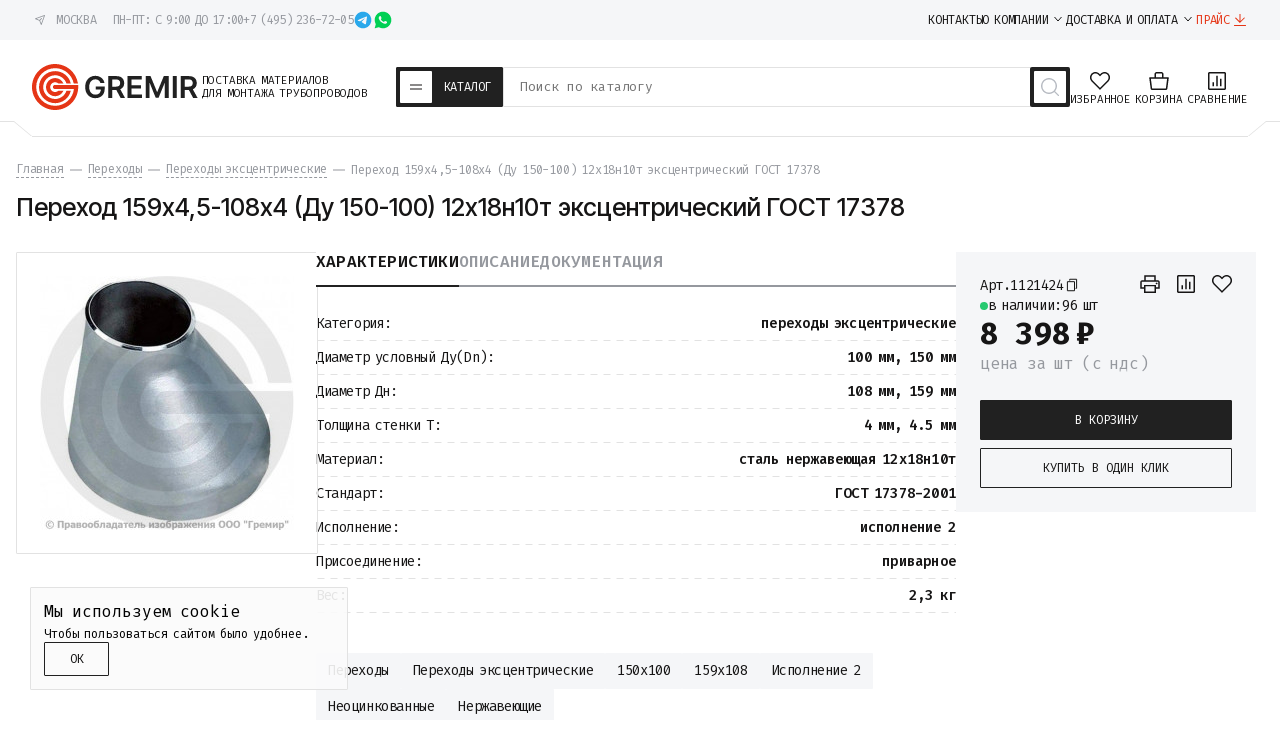

--- FILE ---
content_type: text/html; charset=utf-8
request_url: https://gremir.ru/perehody-gost-17378/perehody-ekscentricheskie-gost-17378/57312/
body_size: 50486
content:

 
                        

    
    




    
<!DOCTYPE html>
<html lang="ru" itemscope itemtype="https://schema.org/WPHeader">
<head prefix=
    "og: http://ogp.me/ns# 
     fb: http://ogp.me/ns/fb#  
     product: http://ogp.me/ns/product#">
    
    <meta charset="UTF-8">
    <title>Переход эксцентрический 159х4,5-108х4 нержавеющий 12х18н10т ГОСТ 17378 купить в Москве - цены в Гремир</title>
    <meta name="keywords" content="Переход 159х4,5-108х4 (Ду 150-100) 12х18н10т эксцентрический ГОСТ 17378">
    <meta name="description" content="Переход 159х4,5-108х4 (Ду 150-100) эксцентрический из нержавеющей стали 12х18н10т ГОСТ 17378 — склады в Москве, поставки по всей России. 10 лет на рынке. Гарантия возврата - 365 дней. Скидки на переходы при заказе свыше 30 т.р.">
    
    <meta name="viewport" content="width=device-width, initial-scale=1">

    <meta name="google-site-verification" content="H4M8WOcV3x8TESL2ZtX_EFrx15gZrHpHlsa1_O2UWts">
    <meta name="google-site-verification" content="J5xO_f_khRdapvGQvH24yyDGf1i85tg8mZcVtbO9PzM">

    <meta name="locale" content="ru_RU">
    
    <meta name="geo.region" content="RU-MOW">
    <meta name="geo.position" content="55.7539;37.6220">
    <meta name="ICBM" content="55.7539;37.6220">
    
    <meta name="theme-color" content="#e53516">

    <meta name="format-detection" content="telephone=no">

    <meta property="og:locale" content="ru_RU">
        <meta property="og:site_name" content="Gremir">
    
        
    
        
    <link rel="icon" href="/favicon.svg" sizes="any" type="image/svg+xml">
    
    <link rel="apple-touch-icon" href="/apple-touch-icon.png" sizes="180x180">
    
    
    
    <link rel="preconnect" href="https://fonts.googleapis.com">
    <link rel="preconnect" href="https://fonts.gstatic.com" crossorigin>
    <link href="https://fonts.googleapis.com/css2?family=Inter+Tight:ital,wght@0,100..900;1,100..900&family=Fira+Code:wght@300..700&display=swap" rel="stylesheet">

    

    <!-- css -->
    <link href="/wa-data/public/site/themes/gremir_2025/clear.css?v1.2.18.33690" rel="stylesheet" type="text/css">
    <link href="/wa-apps/shop/plugins/mprice/css/frontend-prduct.css?2.0" rel="stylesheet">
<link href="/wa-apps/shop/plugins/productsets/css/frontend.min.css?20.5.4" rel="stylesheet">
 

    <!-- js -->
    <script src="/wa-content/js/jquery/jquery-1.11.1.min.js"></script>
    <script src="/wa-content/js/jquery/jquery-migrate-1.2.1.min.js"></script>
    <script src="/wa-content/js/jquery-plugins/jquery.cookie.js"></script>
    <script defer src="/wa-data/public/site/themes/gremir_2025/js/swiper-bundle.min.js"></script>
    <script defer src="/wa-data/public/site/themes/gremir_2025/js/fancybox.umd.js"></script>
    <script defer src="/wa-data/public/site/themes/gremir_2025/js/jquery.maskedinput.min.js"></script>
    <script src="/wa-data/public/site/themes/gremir_2025/clear.js?v1.2.18.33625"></script>
    <script src="/wa-apps/shop/plugins/productsets/js/frontend.min.js?20.5.4"></script>
 

    <!-- shop app css -->
<link href="/wa-data/public/shop/themes/gremir_2025/css/clear.shop.css?v1.2.18.33669" rel="stylesheet">
<link href="/wa-data/public/shop/themes/gremir_2025/css/order.css?v=1.2.18.336" rel="stylesheet">

<!-- js -->
<script src="/wa-apps/shop/js/lazy.load.js?v10.0.2.908"></script>
<script src="/wa-data/public/shop/themes/gremir_2025/clear.shop.js?v1.2.18.33617"></script>



            <script src="/wa-content/js/jquery-plugins/jquery.retina.min.js?v3.6.0"></script>
        <script>$(window).load(function(){ $('.promo img,.product-list img,.product img,.cart img, .g-retina').retina()});</script>
    

<meta name="wa-expert-hash" content="7d9704cde8cb585c973724a5fe3db223a7aef7">


<!-- plugin hook: 'frontend_head' -->

        
    <!-- frontend_head.ecommerce-plugin -->
        <script src="/wa-content/js/jquery-plugins/jquery.cookie.js" defer></script>
<script src="/wa-apps/shop/plugins/ecommerce/assets/frontend.bundle.js?v=2.9.3" defer></script>
<script>
	(function () {
        var init_deferred = window.ecommerce_plugin_init_deferred = window.ecommerce_plugin_init_deferred || jQuery.Deferred();

		var load_deferred = window.ecommerce_plugin_load_deferred = window.ecommerce_plugin_load_deferred || jQuery.Deferred();
		var plugin_instance_init = jQuery.Deferred();

					plugin_instance_init.then(function () {
				init_deferred.resolve();
			});
		
		$(function () {
			load_deferred.then(function() {
				var ecommerce_state = {"cart_items":[],"is_admin_page":false,"currency":"RUB","cart_add_url":"\/cart\/add\/","cart_save_url":"\/cart\/save\/","cart_delete_url":"\/cart\/delete\/","order_cart_save_url":"\/order\/cart\/save\/","ecommerce_prepare_sku_detail_url":"\/ecommerce_prepare_data\/sku_detail\/","ecommerce_prepare_add_to_cart_url":"\/ecommerce_prepare_data\/add_to_cart\/","ecommerce_prepare_remove_from_cart_url":"\/ecommerce_prepare_data\/remove_from_cart\/","ecommerce_prepare_change_cart_url":"\/ecommerce_prepare_data\/change_cart\/","ecommerce_prepare_products_list":"\/ecommerce_prepare_data\/products_list\/","yandex_purchase_log_url":"\/ecommerce_datalog\/yandex_purchase\/","plugin_config":{"is_plugin_enabled":true,"is_yandex_data_sending_enabled":true,"is_yandex_data_log_enabled":false,"yandex_counter_id":"","yandex_new_order_goal_id":"198149941","is_dynamic_mytarget_remarketing_enabled":false,"is_mytarget_enabled":false,"mytarget_counter_id":"","mytarget_feed_id":"","mytarget_format_id":"MYTARGET_PRODUCT_ID"}};

				window.initEcommercePlugin(ecommerce_state);

				plugin_instance_init.resolve();

                var ecommerce_plugin = window.getEcommercePluginInstance();

                if (ecommerce_plugin._mytarget_ecommerce) {
                    if (window.location.pathname == '/') {
                        ecommerce_plugin._mytarget_ecommerce.setPageType('home');
                        ecommerce_plugin._mytarget_ecommerce.includeMytargetDynamicRemarketing();
                    }
                }
			});
		});
	})();
</script>
                    
    <!-- frontend_head.buy1click-plugin -->
        <link rel="stylesheet" href="/wa-apps/shop/plugins/buy1click/assets/frontend.bundle.css?v=1.29.8" />
    <link rel="stylesheet" href="/wa-apps/shop/plugins/buy1click/css/buy1click.css?v=1.29.8" />
    <link rel="stylesheet" href="/wa-apps/shop/plugins/buy1click/css/style__.css?v=1.29.8" />
    <script>
        window.shop_buy1click_config = {"wa_url":"\/","form_url":"\/buy1click\/form\/","update_form_url":"\/buy1click\/update_state\/","send_form_url":"\/buy1click\/send_form\/","ping_form_url":"\/buy1click\/ping_form\/","close_form_url":"\/buy1click\/close\/","send_channel_address_url":"\/buy1click\/request_channel_code\/","send_channel_code_url":"\/buy1click\/validate_channel_code\/","is_increase_plugin_enabled":false};
    </script>
    <script src="/wa-apps/shop/plugins/buy1click/assets/frontend.bundle.js?v=1.29.8" defer></script>
    <script src="/wa-apps/shop/plugins/buy1click/js/buy1click.js?v=1.29.8" defer></script>

        
    <!-- frontend_head.seofilter-plugin -->
    
        
    <!-- frontend_head.cityselect-plugin -->
    <link href='/wa-apps/shop/plugins/cityselect/css/suggestions.20.min.css?v=2.0.4' rel='stylesheet'><script src='/wa-apps/shop/plugins/cityselect/js/jquery.suggestions.20.min.js?v2.0.4'></script><link href='/wa-apps/shop/plugins/cityselect/css/frontend.min.css?v=2.0.4' rel='stylesheet'><script src='/wa-apps/shop/plugins/cityselect/js/frontend.min.js?v=2.0.4'></script><script>function init_shop_cityselect(){
shop_cityselect.location={"country":"rus","city":"\u0413\u0440\u0438\u0431\u043a\u0438","region":"50","zip":"141044","constraints_street":"","need_detect":true};
shop_cityselect.route_params={"app":"shop","_name":"\u041e\u041e\u041e \"\u0413\u0440\u0435\u043c\u0438\u0440\"","url_sku_visible":"0","regions_ssl":"","theme":"gremir_2025","theme_mobile":"gremir_2025","locale":"ru_RU","title":"\u0424\u0435\u0434\u0435\u0440\u0430\u043b\u044c\u043d\u044b\u0439 \u043f\u043e\u0441\u0442\u0430\u0432\u0449\u0438\u043a \u043c\u0430\u0442\u0435\u0440\u0438\u0430\u043b\u043e\u0432 \u0434\u043b\u044f \u0441\u0442\u0440\u043e\u0438\u0442\u0435\u043b\u044c\u0441\u0442\u0432\u0430 \u0442\u0440\u0443\u0431\u043e\u043f\u0440\u043e\u0432\u043e\u0434\u043e\u0432","meta_keywords":"\u0422\u0440\u0443\u0431\u043e\u043f\u0440\u043e\u0432\u043e\u0434\u043d\u0430\u044f \u0430\u0440\u043c\u0430\u0442\u0443\u0440\u0430, \u0437\u0430\u043f\u043e\u0440\u043d\u0430\u044f \u0430\u0440\u043c\u0430\u0442\u0443\u0440\u0430 \u0438 \u0434\u0435\u0442\u0430\u043b\u0438 \u0442\u0440\u0443\u0431\u043e\u043f\u0440\u043e\u0432\u043e\u0434\u043e\u0432","meta_description":"\u0422\u0440\u0443\u0431\u043e\u043f\u0440\u043e\u0432\u043e\u0434\u043d\u0430\u044f \u0430\u0440\u043c\u0430\u0442\u0443\u0440\u0430, \u0437\u0430\u043f\u043e\u0440\u043d\u0430\u044f \u0430\u0440\u043c\u0430\u0442\u0443\u0440\u0430 \u0438 \u0434\u0435\u0442\u0430\u043b\u0438 \u0442\u0440\u0443\u0431\u043e\u043f\u0440\u043e\u0432\u043e\u0434\u043e\u0432 \u0441\u043e \u0441\u043a\u043b\u0430\u0434\u0430 \u0432 \u041c\u043e\u0441\u043a\u0432\u0435. \u0414\u043e\u0441\u0442\u0430\u0432\u043a\u0430 \u043f\u043e \u0432\u0441\u0435\u0439 \u0420\u043e\u0441\u0441\u0438\u0438\r\n","og_title":"","og_image":"https:\/\/gremir.ru\/favicon.svg","og_video":"","og_description":"\u0422\u0440\u0443\u0431\u043e\u043f\u0440\u043e\u0432\u043e\u0434\u043d\u0430\u044f \u0430\u0440\u043c\u0430\u0442\u0443\u0440\u0430, \u0437\u0430\u043f\u043e\u0440\u043d\u0430\u044f \u0430\u0440\u043c\u0430\u0442\u0443\u0440\u0430 \u0438 \u0434\u0435\u0442\u0430\u043b\u0438 \u0442\u0440\u0443\u0431\u043e\u043f\u0440\u043e\u0432\u043e\u0434\u043e\u0432 \u0441\u043e \u0441\u043a\u043b\u0430\u0434\u0430 \u0432 \u041c\u043e\u0441\u043a\u0432\u0435. \u0414\u043e\u0441\u0442\u0430\u0432\u043a\u0430 \u043f\u043e \u0432\u0441\u0435\u0439 \u0420\u043e\u0441\u0441\u0438\u0438","og_type":"","og_url":"","url_type":"2","products_per_page":"","type_id":"0","currency":"RUB","stock_id":"v1","public_stocks":"0","drop_out_of_stock":"0","payment_id":"0","shipping_id":"0","checkout_storefront_id":"75e2dbece2eac02648966dd66270155c","regions_ignore_default_pages":{"kak-zakazat\/":false,"oplata\/":false,"polzovatelskoe-soglashenie\/":true,"optovikam\/":false,"cert\/":false,"usloviya-vozvrata-i-obmena\/":false,"garantiya\/":false,"otsrochka-platezha\/":false,"politika-konfidentsialnosti\/":false,"vakansii\/":false,"postavshchikam\/":false,"karta-sayta\/":false,"about\/":true,"reviews\/":true},"category_url":"perehody-gost-17378\/perehody-ekscentricheskie-gost-17378","product_url":"57312","module":"frontend","action":"product","cityselect__url":"perehody-gost-17378\/perehody-ekscentricheskie-gost-17378\/57312\/"};
shop_cityselect.countries=[];
shop_cityselect.iso2to3={"RU":"rus"};
shop_cityselect.language='ru';
shop_cityselect.init('b6deb5e2ebe56dcf2067a3bc12f32a673ba56fe7','/','/wa-apps/shop/plugins/cityselect/js/fancybox/','city-settlement','auto',0,1,0);
        } if (typeof shop_cityselect !== 'undefined') { init_shop_cityselect() } else { $(document).ready(function () { init_shop_cityselect() }) }</script>
        
    <!-- frontend_head.regions-plugin -->
    
<script src="/wa-apps/shop/plugins/regions/js/regions.js?v=3.1.0" defer></script>


    <link rel="stylesheet" href="/wa-apps/shop/plugins/regions/css/default.css?v=3.1.0" />
    <script src="/wa-apps/shop/plugins/regions/js/default.js?v=3.1.0" defer></script>

    <link rel="stylesheet" href="https://cdn.jsdelivr.net/npm/suggestions-jquery@22.6.0/dist/css/suggestions.min.css" />
    <script src="https://cdn.jsdelivr.net/npm/suggestions-jquery@22.6.0/dist/js/jquery.suggestions.min.js" defer></script>

<script>
    window.shop_plugins_regions = {"window_html":"<div class=\"shop-regions-window-wrapper\">\n    <div class=\"shop-regions-window-wrapper__window-wrapper\">\n        <div class=\"shop-regions-window-wrapper__window shop-regions-window \">\n            <div class=\"shop-regions-window-wrapper__close-btn shop-regions-window__close-btn\">\u2716<\/div>\n            <div class=\"shop-regions-window__header\">\u0423\u043a\u0430\u0436\u0438\u0442\u0435 \u0441\u0432\u043e\u0439 \u0433\u043e\u0440\u043e\u0434<\/div>\n            <div class=\"shop-regions-window__sub-header\"><\/div>\n            \n            \n                                        \n            \n                            \n                                                <div class=\"shop-regions-window__cities shop-regions-cities-block\">\n            <div class=\"shop-regions-cities-block__header\">\u0412\u0441\u0435 \u0433\u043e\u0440\u043e\u0434\u0430<\/div>\n                \n    <div class=\"shop-regions-cities-block__cities shop-regions-cities shop-regions-cities_letter\">\n                                    \n                    <div class=\"shop-regions-cities__column\">\n                                    <div class=\"shop-regions-cities__city-row\">\n                                                    \n                                                            <span class=\"shop-regions-cities__city-letter\">\n                                    \u0415\n                                <\/span>\n                            \n                                                                            <span\n                                class=\"shop-regions-cities__city\"\n                                data-city-id=\"8\"\n                        >\n                            \u0415\u043a\u0430\u0442\u0435\u0440\u0438\u043d\u0431\u0443\u0440\u0433\n                        <\/span>\n                    <\/div>\n                                    <div class=\"shop-regions-cities__city-row\">\n                                                    \n                                                            <span class=\"shop-regions-cities__city-letter\">\n                                    \u041a\n                                <\/span>\n                            \n                                                                            <span\n                                class=\"shop-regions-cities__city\"\n                                data-city-id=\"9\"\n                        >\n                            \u041a\u0430\u0437\u0430\u043d\u044c\n                        <\/span>\n                    <\/div>\n                                    <div class=\"shop-regions-cities__city-row\">\n                                                    \n                            \n                                                                            <span\n                                class=\"shop-regions-cities__city\"\n                                data-city-id=\"4\"\n                        >\n                            \u041a\u0440\u0430\u0441\u043d\u043e\u0434\u0430\u0440\n                        <\/span>\n                    <\/div>\n                                    <div class=\"shop-regions-cities__city-row\">\n                                                    \n                            \n                                                                            <span\n                                class=\"shop-regions-cities__city\"\n                                data-city-id=\"3\"\n                        >\n                            \u041a\u0440\u0430\u0441\u043d\u043e\u044f\u0440\u0441\u043a\n                        <\/span>\n                    <\/div>\n                            <\/div>\n                    <div class=\"shop-regions-cities__column\">\n                                    <div class=\"shop-regions-cities__city-row\">\n                                                    \n                                                            <span class=\"shop-regions-cities__city-letter\">\n                                    \u041c\n                                <\/span>\n                            \n                                                                            <span\n                                class=\"shop-regions-cities__city\"\n                                data-city-id=\"2\"\n                        >\n                            \u041c\u043e\u0441\u043a\u0432\u0430\n                        <\/span>\n                    <\/div>\n                                    <div class=\"shop-regions-cities__city-row\">\n                                                    \n                                                            <span class=\"shop-regions-cities__city-letter\">\n                                    \u041d\n                                <\/span>\n                            \n                                                                            <span\n                                class=\"shop-regions-cities__city\"\n                                data-city-id=\"6\"\n                        >\n                            \u041d\u0438\u0436\u043d\u0438\u0439 \u041d\u043e\u0432\u0433\u043e\u0440\u043e\u0434\n                        <\/span>\n                    <\/div>\n                                    <div class=\"shop-regions-cities__city-row\">\n                                                    \n                            \n                                                                            <span\n                                class=\"shop-regions-cities__city\"\n                                data-city-id=\"7\"\n                        >\n                            \u041d\u043e\u0432\u043e\u0441\u0438\u0431\u0438\u0440\u0441\u043a\n                        <\/span>\n                    <\/div>\n                                    <div class=\"shop-regions-cities__city-row\">\n                                                    \n                                                            <span class=\"shop-regions-cities__city-letter\">\n                                    \u0420\n                                <\/span>\n                            \n                                                                            <span\n                                class=\"shop-regions-cities__city\"\n                                data-city-id=\"14\"\n                        >\n                            \u0420\u043e\u0441\u0442\u043e\u0432-\u043d\u0430-\u0414\u043e\u043d\u0443\n                        <\/span>\n                    <\/div>\n                            <\/div>\n                    <div class=\"shop-regions-cities__column\">\n                                    <div class=\"shop-regions-cities__city-row\">\n                                                    \n                                                            <span class=\"shop-regions-cities__city-letter\">\n                                    \u0421\n                                <\/span>\n                            \n                                                                            <span\n                                class=\"shop-regions-cities__city\"\n                                data-city-id=\"1\"\n                        >\n                            \u0421\u0430\u043d\u043a\u0442-\u041f\u0435\u0442\u0435\u0440\u0431\u0443\u0440\u0433\n                        <\/span>\n                    <\/div>\n                                    <div class=\"shop-regions-cities__city-row\">\n                                                    \n                                                            <span class=\"shop-regions-cities__city-letter\">\n                                    \u0423\n                                <\/span>\n                            \n                                                                            <span\n                                class=\"shop-regions-cities__city\"\n                                data-city-id=\"13\"\n                        >\n                            \u0423\u0444\u0430\n                        <\/span>\n                    <\/div>\n                                    <div class=\"shop-regions-cities__city-row\">\n                                                    \n                                                            <span class=\"shop-regions-cities__city-letter\">\n                                    \u0427\n                                <\/span>\n                            \n                                                                            <span\n                                class=\"shop-regions-cities__city\"\n                                data-city-id=\"5\"\n                        >\n                            \u0427\u0435\u043b\u044f\u0431\u0438\u043d\u0441\u043a\n                        <\/span>\n                    <\/div>\n                            <\/div>\n                <div class=\"shop-regions-cities__not-found-text\">\n            \u0413\u043e\u0440\u043e\u0434 \u043d\u0435 \u043d\u0430\u0439\u0434\u0435\u043d\n        <\/div>\n    <\/div>\n\n        <\/div>\n    \n                                    \n    <div class=\"shop-regions-window__all-cities shop-regions-cities \">\n                \n                    <div class=\"shop-regions-cities__column\">\n                                    <div class=\"shop-regions-cities__city-row\">\n                                                <span\n                                class=\"shop-regions-cities__city\"\n                                data-city-id=\"8\"\n                        >\n                            \u0415\u043a\u0430\u0442\u0435\u0440\u0438\u043d\u0431\u0443\u0440\u0433\n                        <\/span>\n                    <\/div>\n                                    <div class=\"shop-regions-cities__city-row\">\n                                                <span\n                                class=\"shop-regions-cities__city\"\n                                data-city-id=\"9\"\n                        >\n                            \u041a\u0430\u0437\u0430\u043d\u044c\n                        <\/span>\n                    <\/div>\n                                    <div class=\"shop-regions-cities__city-row\">\n                                                <span\n                                class=\"shop-regions-cities__city\"\n                                data-city-id=\"4\"\n                        >\n                            \u041a\u0440\u0430\u0441\u043d\u043e\u0434\u0430\u0440\n                        <\/span>\n                    <\/div>\n                                    <div class=\"shop-regions-cities__city-row\">\n                                                <span\n                                class=\"shop-regions-cities__city\"\n                                data-city-id=\"3\"\n                        >\n                            \u041a\u0440\u0430\u0441\u043d\u043e\u044f\u0440\u0441\u043a\n                        <\/span>\n                    <\/div>\n                                    <div class=\"shop-regions-cities__city-row\">\n                                                <span\n                                class=\"shop-regions-cities__city\"\n                                data-city-id=\"2\"\n                        >\n                            \u041c\u043e\u0441\u043a\u0432\u0430\n                        <\/span>\n                    <\/div>\n                                    <div class=\"shop-regions-cities__city-row\">\n                                                <span\n                                class=\"shop-regions-cities__city\"\n                                data-city-id=\"6\"\n                        >\n                            \u041d\u0438\u0436\u043d\u0438\u0439 \u041d\u043e\u0432\u0433\u043e\u0440\u043e\u0434\n                        <\/span>\n                    <\/div>\n                                    <div class=\"shop-regions-cities__city-row\">\n                                                <span\n                                class=\"shop-regions-cities__city\"\n                                data-city-id=\"7\"\n                        >\n                            \u041d\u043e\u0432\u043e\u0441\u0438\u0431\u0438\u0440\u0441\u043a\n                        <\/span>\n                    <\/div>\n                                    <div class=\"shop-regions-cities__city-row\">\n                                                <span\n                                class=\"shop-regions-cities__city\"\n                                data-city-id=\"14\"\n                        >\n                            \u0420\u043e\u0441\u0442\u043e\u0432-\u043d\u0430-\u0414\u043e\u043d\u0443\n                        <\/span>\n                    <\/div>\n                                    <div class=\"shop-regions-cities__city-row\">\n                                                <span\n                                class=\"shop-regions-cities__city\"\n                                data-city-id=\"1\"\n                        >\n                            \u0421\u0430\u043d\u043a\u0442-\u041f\u0435\u0442\u0435\u0440\u0431\u0443\u0440\u0433\n                        <\/span>\n                    <\/div>\n                                    <div class=\"shop-regions-cities__city-row\">\n                                                <span\n                                class=\"shop-regions-cities__city\"\n                                data-city-id=\"13\"\n                        >\n                            \u0423\u0444\u0430\n                        <\/span>\n                    <\/div>\n                                    <div class=\"shop-regions-cities__city-row\">\n                                                <span\n                                class=\"shop-regions-cities__city\"\n                                data-city-id=\"5\"\n                        >\n                            \u0427\u0435\u043b\u044f\u0431\u0438\u043d\u0441\u043a\n                        <\/span>\n                    <\/div>\n                            <\/div>\n                <div class=\"shop-regions-cities__not-found-text\">\n            \u0413\u043e\u0440\u043e\u0434 \u043d\u0435 \u043d\u0430\u0439\u0434\u0435\u043d\n        <\/div>\n    <\/div>\n\n                    <\/div>\n    <\/div>\n<\/div>","settings":{"dadata_token":"","switch_to_unregistered_city_enabled":false}};
</script>
        
    <!-- frontend_head.productsets-plugin -->
    <script>(function ($) {$(function ($) {$.productsets.init({PLUGIN_URL: '/wa-apps/shop/plugins/productsets/',urls: {"buy":"\/productsets\/buy\/","load":"\/productsets\/load\/","getProductSkus":"\/productsets\/getProductSkus\/","cartPage":"\/cart\/"},currency: {"code":"RUB","sign":"\u0440.","sign_html":"\u20bd","sign_position":1,"sign_delim":" ","decimal_point":",","frac_digits":"2","thousands_sep":" "},attr: {sliderArrow: 'data-productsets-bsa',sliderWrapArrow: 'data-productsets-bsab',skusPopupBundleBlock: 'data-productsets-spbb',skusPopupBundleHeader: 'data-productsets-sphb',skusPopupBundleClose: 'data-productsets-spclb',skusPopupBundleContent: 'data-productsets-spcb',skusPopupUserBundleBlock: 'data-productsets-spbu',skusPopupUserBundleClose: 'data-productsets-spclu',skusPopupUserBundleHeader: 'data-productsets-sphu',skusPopupUserBundleContent: 'data-productsets-spcu',successPopupBundleBlock: 'data-productsets-sucpbb',successPopupContentBundle: 'data-productsets-sucpcb',successPopupTickBundle: 'data-productsets-sucptb',successPopupLinkBundle: 'data-productsets-sucplb',successPopupButtonBundle: 'data-productsets-sucpbutb',successPopupCloseBundle: 'data-productsets-sucpclb',successPopupCloseUserBundle: 'data-productsets-sucpclu',successPopupButtonUserBundle: 'data-productsets-sucpbutu',successPopupLinkUserBundle: 'data-productsets-sucplu',successPopupTickUserBundle: 'data-productsets-sucptu',successPopupContentUserBundle: 'data-productsets-sucpcu',successPopupUserBundleBlock: 'data-productsets-sucpbu'},localeStrings: {"":"project-id-version: shop/plugins/productsets\npot-creation-date: 2020-01-28T19:00:32.705Z\nlast-translator: shop/plugins/productsets\nlanguage-team: shop/plugins/productsets\nmime-version: 1.0\ncontent-type: text/plain; charset=utf-8\ncontent-transfer-encoding: 8bit\nplural-forms: nplurals=3; plural=((((n%10)==1)&&((n%100)!=11))?(0):(((((n%10)>=2)&&((n%10)<=4))&&(((n%100)<10)||((n%100)>=20)))?(1):2));\n","The set is empty":"Набор пустой","Something wrong!":"Что-то пошло не так!","Products has been successfully added to the cart":"Товары были успешно добавлены в корзину","Continue shopping":"Продолжить покупки","Proceed to checkout":"Оформить заказ","Select product sku":"Выбрать вариант товара","1 product":["{n} товар","{n} товара","{n} товаров"],"This product is already selected":"Товар уже выбран","Product with the selected option combination is not available for purchase":"Товар с выбранными характеристиками не доступен для заказа","Minimal quantity of products is":"Минимальное количество товаров","Maximal quantity of products is":"Максимальное количество товаров","Select another product":"Выберите другой товар","delete":"удалить"}
,locale: "ru_RU"})});})(jQuery)</script>
        
    <!-- frontend_head.ordercall-plugin -->
        <link rel="stylesheet" href="/wa-apps/shop/plugins/ordercall/css/fonts.css?v=1.20.4" />

<link rel="stylesheet" href="/wa-apps/shop/plugins/ordercall/css/frontend.css?v=1.20.4" />

    <script src="/wa-apps/shop/plugins/ordercall/js/vendors/formstyler.js" defer></script>
<script src="/wa-apps/shop/plugins/ordercall/assets/frontend.bundle.js?v=1.20.4" defer></script>

<script>
    window.shopOrdercallStaticUrl = "\/";
    window.shopOrdercallActionUrl = "https:\/\/gremir.ru\/ordercall-new-order\/";
    window.shopOrdercallConfig = {"plugin_enable":"1","fixed_9_in_mask":1,"yandex":[],"google":[],"form_tag_class":".call-back-button, #call-back-button, .js-link-call","form_title":"\u0417\u0430\u043a\u0430\u0437 \u043e\u0431\u0440\u0430\u0442\u043d\u043e\u0433\u043e \u0437\u0432\u043e\u043d\u043a\u0430 c \u0441\u0430\u0439\u0442\u0430","form_text":"","form_fields":[{"active":1,"type":"text_name","title":"\u0418\u043c\u044f","required":0,"is_unique":1},{"active":1,"type":"tel","title":"\u0422\u0435\u043b\u0435\u0444\u043e\u043d","mask":"+7 (###)###-##-##","required":1,"is_unique":1},{"title":"\u041f\u0440\u043e\u0438\u0437\u0432\u043e\u043b\u044c\u043d\u044b\u0439 \u0442\u0435\u043a\u0441\u0442","type":"text_html","text":"\u041d\u0430\u0436\u0438\u043c\u0430\u044f \u043d\u0430 \u043a\u043d\u043e\u043f\u043a\u0443 \u0417\u0430\u043a\u0430\u0437\u0430\u0442\u044c \u0437\u0432\u043e\u043d\u043e\u043a, \u0441\u043e\u0433\u043b\u0430\u0448\u0430\u044e\u0441\u044c \u0441 <a href=\"\/politika-konfidentsialnosti\/\" target=\"_blank\">\u043f\u043e\u043b\u0438\u0442\u0438\u043a\u043e\u0439 \u043e\u0431\u0440\u0430\u0431\u043e\u0442\u043a\u0438 \u0434\u0430\u043d\u043d\u044b\u0445<\/a>","is_unique":0},{"title":"Captcha","type":"captcha","is_unique":1}],"form_topics":[],"form_button":"\u0417\u0430\u043a\u0430\u0437\u0430\u0442\u044c \u0437\u0432\u043e\u043d\u043e\u043a","form_color_button":"#D70307","form_color_button_opacity":"1","form_color_text":"#ffffff","form_color_text_opacity":"1","form_text_success":"<p>\u041d\u0430\u0448 \u043e\u043f\u0435\u0440\u0430\u0442\u043e\u0440 \u0441\u0432\u044f\u0436\u0435\u0442\u0441\u044f \u0441 \u0432\u0430\u043c\u0438 \u0432 \u0431\u043b\u0438\u0436\u0430\u0439\u0448\u0435\u0435 \u0432\u0440\u0435\u043c\u044f<br><\/p>","photo":"","smart_button_mobile_is_enabled":"1","bot_fields":[{"type":"tel","name":"tel","value":"","label":"\u041d\u0435 \u0437\u0430\u043f\u043e\u043b\u043d\u044f\u0442\u044c"},{"type":"text","name":"name","value":"Ordercall","label":"\u041d\u0435 \u0437\u0430\u043f\u043e\u043b\u043d\u044f\u0442\u044c"},{"type":"email","name":"email","value":"","label":"\u041d\u0435 \u0437\u0430\u043f\u043e\u043b\u043d\u044f\u0442\u044c"},{"type":"text","name":"comment","value":"3bae334fa9c026ea7272d3613957cca4","label":"\u041d\u0435 \u0437\u0430\u043f\u043e\u043b\u043d\u044f\u0442\u044c"}],"form_html":"<style>.oc-modal.success .oc-form__result {background: #8cc152;opacity: 1;color: #ffffff;}.oc-modal.success .oc-form__result a {color: #ffffff;}.oc-modal.error .oc-form__result {background: #ed5454;opacity: 1;color: #ffffff;}.oc-modal.success .oc-btn-close{border-color: #ffffff;}.oc-modal.success .oc-modal__close {color: #ffffff;}.oc-modal.error .oc-btn-close{border-color: #ffffff;}.oc-modal.error .oc-btn-close{color: #ffffff;}.jq-checkbox.checked .jq-checkbox__div {background: #D70307;}<\/style><div id=\"oc\" class=\"oc-modal\"><div class=\"oc-form__result\"><div id=\"oc-result-zagl\"><\/div><div id=\"oc-result-content\"><\/div><span class=\"oc-btn oc-btn-close\">\u0417\u0430\u043a\u0440\u044b\u0442\u044c<\/span><\/div><button class=\"oc-modal__close\" type=\"button\">\u00d7<\/button><div id=\"oc-modal-content\"><div class=\"form-zagl\">\u0417\u0430\u043a\u0430\u0437 \u043e\u0431\u0440\u0430\u0442\u043d\u043e\u0433\u043e \u0437\u0432\u043e\u043d\u043a\u0430 c \u0441\u0430\u0439\u0442\u0430<\/div><form action=\"https:\/\/gremir.ru\/ordercall-new-order\/\" class=\"oc-form\" method=\"post\"><div class=\"form-body\"><div class=\"oc-form__field oc-form__field-check\"><input type=\"tel\" class=\"oc-form__control\" name=\"oc_check[tel]\" value=\"\" title=\"\"><label>\u041d\u0435 \u0437\u0430\u043f\u043e\u043b\u043d\u044f\u0442\u044c<\/label><\/div><div class=\"oc-form__field oc-form__field-check\"><input type=\"text\" class=\"oc-form__control\" name=\"oc_check[name]\" value=\"Ordercall\" title=\"\"><label>\u041d\u0435 \u0437\u0430\u043f\u043e\u043b\u043d\u044f\u0442\u044c<\/label><\/div><div class=\"oc-form__field oc-form__field-check\"><input type=\"email\" class=\"oc-form__control\" name=\"oc_check[email]\" value=\"\" title=\"\"><label>\u041d\u0435 \u0437\u0430\u043f\u043e\u043b\u043d\u044f\u0442\u044c<\/label><\/div><div class=\"oc-form__field oc-form__field-check\"><input type=\"text\" class=\"oc-form__control\" name=\"oc_check[comment]\" value=\"3bae334fa9c026ea7272d3613957cca4\" title=\"\"><label>\u041d\u0435 \u0437\u0430\u043f\u043e\u043b\u043d\u044f\u0442\u044c<\/label><\/div><div class=\"oc-form__field\"><input class=\"oc-form__control ordercall-insert-username\" type=\"text\" name=\"oc[text_name]\" title=\"\" value=\"\"><label class=\"oc-form__field-title\">\u0418\u043c\u044f<\/label><\/div><div class=\"oc-form__field\" data-error=\"\u043d\u0435 \u0437\u0430\u043f\u043e\u043b\u043d\u0435\u043d\u043e \u043e\u0431\u044f\u0437\u0430\u0442\u0435\u043b\u044c\u043d\u043e\u0435 \u043f\u043e\u043b\u0435\"><input class=\"oc-form__control ordercall-insert-userphone\" type=\"tel\" name=\"oc[tel]\" title=\"\" value=\"\"  required><label class=\"oc-form__field-title\">\u0422\u0435\u043b\u0435\u0444\u043e\u043d <span class=\"r_star\">*<\/span><\/label><\/div><div class=\"oc-form__field oc-form__field_text oc-form__field-untitled\">\u041d\u0430\u0436\u0438\u043c\u0430\u044f \u043d\u0430 \u043a\u043d\u043e\u043f\u043a\u0443 \u0417\u0430\u043a\u0430\u0437\u0430\u0442\u044c \u0437\u0432\u043e\u043d\u043e\u043a, \u0441\u043e\u0433\u043b\u0430\u0448\u0430\u044e\u0441\u044c \u0441 <a href=\"\/politika-konfidentsialnosti\/\" target=\"_blank\">\u043f\u043e\u043b\u0438\u0442\u0438\u043a\u043e\u0439 \u043e\u0431\u0440\u0430\u0431\u043e\u0442\u043a\u0438 \u0434\u0430\u043d\u043d\u044b\u0445<\/a><\/div><div class=\"oc-form__field oc-form__captcha ordercall-add-captcha\"><\/div><\/div><a href=\"#\" class=\"oc-btn oc-btn-accept\"style=\"background: #D70307;opacity: 1;color: #ffffff;\">\u0417\u0430\u043a\u0430\u0437\u0430\u0442\u044c \u0437\u0432\u043e\u043d\u043e\u043a<\/a><\/form><\/div><\/div>","button_html":"","button_bot_hash":"ea9609f5e5c600cb10c188bdd7869bed"};
    window.wa_ordercall_userdata = {"wa_captcha":"<script>\n    (function() {\n\n        \n\n        window.onloadWaRecaptchaCallback = function() {\n            var sitekey = \"6Ld6ak0cAAAAAD59O72v-bjwjl5XrP6XDdtOz3sU\";\n            if (!window.grecaptcha) return;\n            $('.g-recaptcha:not(.initialized)').each(function() {\n                var wrapper = $(this).addClass('initialized');\n                var widget_id = grecaptcha.render(wrapper[0], { sitekey: sitekey });\n                wrapper.siblings('.wa-captcha-refresh, .wa-captcha-img').click(function() {\n                    var new_wrapper = $('<div class=\"g-recaptcha\"><\/div>');\n                    wrapper.after(new_wrapper);\n                    wrapper.remove();\n                    new_wrapper = new_wrapper.addClass('initialized');\n                    widget_id = grecaptcha.render(new_wrapper[0], { sitekey: sitekey });\n                    wrapper = new_wrapper;\n                    return false;\n                });\n            });\n            $(window).trigger('wa_recaptcha_loaded');\n        };\n\n        $(function() {\n            if (window.grecaptcha) {\n                window.onloadWaRecaptchaCallback();\n            } else {\n                $.getScript(\"https:\/\/www.google.com\/recaptcha\/api.js?render=explicit&onload=onloadWaRecaptchaCallback\");\n            }\n        });\n    })();\n<\/script>\n<div class=\"wa-captcha wa-recaptcha\">\n    <a class=\"wa-captcha-refresh wa-captcha-img\" style=\"display:none;\"><\/a>\n    <div class=\"g-recaptcha\"><\/div>\n<\/div>\n","wa_user_name":false,"wa_user_phone":"","wa_user_email":""};
</script>

        
    <!-- frontend_head.productgroup-plugin -->
    
        
    <!-- frontend_head.metarobots-plugin -->
    
        
    <!-- frontend_head.seolinkcanonical-plugin -->
    
        
    <!-- frontend_head.seoredirect-plugin -->
    


    <meta property="og:type" content="website">
<meta property="og:title" content="Переход эксцентрический 159х4,5-108х4 нержавеющий 12х18н10т ГОСТ 17378 купить в Москве - цены в Гремир">
<meta property="og:description" content="Переход 159х4,5-108х4 (Ду 150-100) эксцентрический из нержавеющей стали 12х18н10т ГОСТ 17378 — склады в Москве, поставки по всей России. 10 лет на рынке. Гарантия возврата - 365 дней. Скидки на переходы при заказе свыше 30 т.р.">
<meta property="og:image" content="https://gremir.ru/wa-data/public/shop/products/12/73/57312/images/70100/70100.750x0.jpg">
<meta property="og:url" content="https://gremir.ru/perehody-gost-17378/perehody-ekscentricheskie-gost-17378/57312/">
<meta property="product:price:amount" content="8398">
<meta property="product:price:currency" content="RUB">
<meta name="yandex-verification" content="6c69467fd6131305">
<meta name="yandex-verification" content="8dddf075ca6caeb7">
<meta name="yandex-verification" content="218694ce50aa411d">
<meta name="yandex-verification" content="6ebd3b609b1c438a">
<meta name="yandex-verification" content="95f9e1a495298aa6"> 

    
    <link href="/wa-data/public/site/themes/gremir_2025/adaptive.css?v1.2.18.33625" rel="stylesheet" type="text/css">

</head>

<body class="
                                                            ">

    <svg width="0" height="0" class="hidden">


  <symbol fill="none" xmlns="http://www.w3.org/2000/svg" viewBox="0 0 16 16" id="arrow-right-16">
    <path d="M9 3L8.285 3.6965L12.075 7.5H2V8.5H12.075L8.285 12.2865L9 13L14 8L9 3Z" fill="currentColor"></path>
  </symbol>


  <symbol fill="none" xmlns="http://www.w3.org/2000/svg" viewBox="0 0 16 16" id="arrow-left-16">
    <path d="M7 3L7.715 3.6965L3.925 7.5H14V8.5H3.925L7.715 12.2865L7 13L2 8L7 3Z" fill="currentColor"></path>
  </symbol>


<symbol fill="none" xmlns="http://www.w3.org/2000/svg" viewBox="0 0 16 16" id="location">
  <path d="M12.884 3.121a.417.417 0 0 0-.438-.095L3.27 6.359a.417.417 0 0 0 0 .779l4.005 1.6 1.602 4A.417.417 0 0 0 9.25 13a.417.417 0 0 0 .384-.275l3.337-9.166a.416.416 0 0 0-.088-.438Zm-3.633 8.296L8.087 8.5l1.998-1.995-.588-.588-2.015 2.012L4.58 6.75l7.313-2.637-2.64 7.304Z" fill="currentColor"></path>  
</symbol>
<symbol fill="none" xmlns="http://www.w3.org/2000/svg" viewBox="0 0 16 16" id="arrow-down-16">
<path d="M4.5 5L8 9L11.5 5" stroke="currentColor"></path>
</symbol>

  <symbol fill="none" xmlns="http://www.w3.org/2000/svg" viewBox="0 0 16 16" id="arrow-up-16">
    <path d="M4.5 10L8 6L11.5 10" stroke="currentColor"></path>
  </symbol>

    <symbol fill="none" xmlns="http://www.w3.org/2000/svg" viewBox="0 0 16 16" id="close">
      <rect x="3.4043" y="11.8887" width="12" height="1" transform="rotate(-45 3.4043 11.8887)" fill="currentColor"></rect>
      <rect x="4.11035" y="3.40332" width="12" height="1" transform="rotate(45 4.11035 3.40332)" fill="currentColor"></rect>
    </symbol>
    <symbol fill="none" xmlns="http://www.w3.org/2000/svg" viewBox="0 0 16 16" id="menu">
      <rect x="2" y="5.5" width="12" height="1" fill="currentColor"></rect>
      <rect x="2" y="9.5" width="12" height="1" fill="currentColor"></rect>
    </symbol>
    <symbol xmlns="http://www.w3.org/2000/svg" viewBox="0 0 1024 1024" id="download">
        <path fill="currentColor" d="M160 832h704a32 32 0 110 64H160a32 32 0 110-64zm384-253.696l236.288-236.352 45.248 45.248L508.8 704 192 387.2l45.248-45.248L480 584.704V128h64v450.304z"></path>
    </symbol>
    <symbol fill="none" xmlns="http://www.w3.org/2000/svg" viewBox="0 0 24 24" id="whatsapp">
        <path d="M2.00401 22L3.35601 17.032C2.46515 15.5049 1.99711 13.768 2.00001 12C2.00001 6.477 6.47701 2 12 2C17.523 2 22 6.477 22 12C22 17.523 17.523 22 12 22C10.2328 22.0029 8.49667 21.5352 6.97001 20.645L2.00401 22ZM8.39101 7.308C8.26188 7.31602 8.13569 7.35003 8.02001 7.408C7.91153 7.46943 7.81251 7.54622 7.72601 7.636C7.60601 7.749 7.53801 7.847 7.46501 7.942C7.09542 8.423 6.89662 9.01342 6.90001 9.62C6.90201 10.11 7.03001 10.587 7.23001 11.033C7.63901 11.935 8.31201 12.89 9.20101 13.775C9.41501 13.988 9.62401 14.202 9.84901 14.401C10.9524 15.3725 12.2673 16.073 13.689 16.447L14.258 16.534C14.443 16.544 14.628 16.53 14.814 16.521C15.1053 16.506 15.3896 16.4271 15.647 16.29C15.813 16.202 15.891 16.158 16.03 16.07C16.03 16.07 16.073 16.042 16.155 15.98C16.29 15.88 16.373 15.809 16.485 15.692C16.568 15.606 16.64 15.505 16.695 15.39C16.773 15.227 16.851 14.916 16.883 14.657C16.907 14.459 16.9 14.351 16.897 14.284C16.893 14.177 16.804 14.066 16.707 14.019L16.125 13.758C16.125 13.758 15.255 13.379 14.724 13.137C14.668 13.1126 14.608 13.0987 14.547 13.096C14.4786 13.089 14.4095 13.0967 14.3443 13.1186C14.2791 13.1405 14.2193 13.1761 14.169 13.223V13.221C14.164 13.221 14.097 13.278 13.374 14.154C13.3325 14.2098 13.2754 14.2519 13.2098 14.2751C13.1443 14.2982 13.0733 14.3013 13.006 14.284C12.9409 14.2666 12.877 14.2445 12.815 14.218C12.691 14.166 12.648 14.146 12.563 14.109L12.558 14.107C11.9859 13.8572 11.4562 13.5198 10.988 13.107C10.862 12.997 10.745 12.877 10.625 12.761C10.2316 12.3842 9.88873 11.958 9.60501 11.493L9.54601 11.398C9.50364 11.3342 9.46937 11.2653 9.44401 11.193C9.40601 11.046 9.50501 10.928 9.50501 10.928C9.50501 10.928 9.74801 10.662 9.86101 10.518C9.9551 10.3983 10.0429 10.2738 10.124 10.145C10.242 9.955 10.279 9.76 10.217 9.609C9.93701 8.925 9.64701 8.244 9.34901 7.568C9.29001 7.434 9.11501 7.338 8.95601 7.319C8.90201 7.313 8.84801 7.307 8.79401 7.303C8.65972 7.29633 8.52515 7.29866 8.39101 7.308Z" fill="currentColor"></path>
    </symbol>    
    <symbol fill="none" xmlns="http://www.w3.org/2000/svg" viewBox="0 0 24 24" id="telegram">
          <path fill-rule="evenodd" clip-rule="evenodd" d="M22 12C22 17.5228 17.5228 22 12 22C6.47715 22 2 17.5228 2 12C2 6.47715 6.47715 2 12 2C17.5228 2 22 6.47715 22 12ZM16.7688 8.50284C16.8555 7.52019 15.8151 7.92481 15.8151 7.92481C15.0468 8.242 14.2544 8.56434 13.4535 8.89016C10.9704 9.90033 8.40502 10.944 6.2197 11.9711C5.03473 12.4046 5.72837 12.8381 5.72837 12.8381L7.60699 13.4161C8.47404 13.6763 8.93647 13.3872 8.93647 13.3872L12.9827 10.6416C14.4278 9.65891 14.081 10.4682 13.7342 10.815L10.6995 13.7052C10.237 14.1098 10.4683 14.4566 10.6706 14.63C11.2439 15.1345 12.6542 16.0575 13.27 16.4606C13.4304 16.5655 13.5369 16.6352 13.5607 16.6531C13.7053 16.7687 14.4856 17.289 15.0058 17.1734C15.5261 17.0578 15.5839 16.393 15.5839 16.393L16.2775 11.8554C16.3816 11.0676 16.5009 10.3104 16.5962 9.7056C16.6862 9.1345 16.7548 8.69936 16.7688 8.50284Z" fill="currentColor"></path>
    </symbol>
    
      <symbol fill="none" xmlns="http://www.w3.org/2000/svg" viewBox="0 0 24 24" id="heart">
        <path d="M16.6063 4.44C17.1262 4.43956 17.641 4.54377 18.1205 4.74654C18.6 4.9493 19.0345 5.24653 19.3986 5.6208C20.1487 6.3886 20.5692 7.42307 20.5692 8.5008C20.5692 9.57853 20.1487 10.613 19.3986 11.3808L12 18.9336L4.60143 11.3808C3.85128 10.613 3.43079 9.57853 3.43079 8.5008C3.43079 7.42307 3.85128 6.3886 4.60143 5.6208C4.96571 5.2468 5.40026 4.94972 5.87969 4.74693C6.35912 4.54414 6.87383 4.43969 7.39375 4.43969C7.91366 4.43969 8.42837 4.54414 8.9078 4.74693C9.38724 4.94972 9.82178 5.2468 10.1861 5.6208L12 7.4928L13.8068 5.6352C14.1698 5.25647 14.6047 4.95542 15.0857 4.75006C15.5668 4.5447 16.0839 4.43925 16.6063 4.44ZM16.6063 3C15.8961 2.9994 15.193 3.14174 14.5382 3.41868C13.8833 3.69563 13.2899 4.1016 12.7927 4.6128L12 5.4192L11.2073 4.6128C10.7095 4.10253 10.1159 3.69726 9.4612 3.42062C8.80646 3.14398 8.10365 3.00151 7.39375 3.00151C6.68384 3.00151 5.98103 3.14398 5.3263 3.42062C4.67156 3.69726 4.078 4.10253 3.5802 4.6128C2.56745 5.65221 2 7.05098 2 8.508C2 9.96502 2.56745 11.3638 3.5802 12.4032L12 21L20.4198 12.4032C21.4326 11.3638 22 9.96502 22 8.508C22 7.05098 21.4326 5.65221 20.4198 4.6128C19.9221 4.10225 19.3286 3.6967 18.6739 3.41981C18.0191 3.14291 17.3163 3.0002 16.6063 3Z" fill="currentColor"></path>
      </symbol>
    <symbol fill="none" xmlns="http://www.w3.org/2000/svg" viewBox="0 0 24 24" id="heart-fill">
      <path d="M16.606 3c-.71 0-1.413.142-2.068.419a5.3 5.3 0 0 0-1.745 1.194L12 5.419l-.793-.806A5.35 5.35 0 0 0 9.461 3.42a5.31 5.31 0 0 0-5.88 1.192A5.58 5.58 0 0 0 2 8.508c0 1.457.567 2.856 1.58 3.895L12 21l8.42-8.597A5.58 5.58 0 0 0 22 8.508a5.58 5.58 0 0 0-1.58-3.895 5.35 5.35 0 0 0-1.746-1.193A5.3 5.3 0 0 0 16.606 3" fill="currentColor"/>
    </symbol>
      <symbol fill="none" xmlns="http://www.w3.org/2000/svg" viewBox="0 0 24 24" id="loupe">
        <path fill-rule="evenodd" clip-rule="evenodd" d="M11 17.5882C14.6386 17.5882 17.5882 14.6386 17.5882 11C17.5882 7.36142 14.6386 4.41176 11 4.41176C7.36142 4.41176 4.41176 7.36142 4.41176 11C4.41176 14.6386 7.36142 17.5882 11 17.5882ZM11 19C15.4183 19 19 15.4183 19 11C19 6.58172 15.4183 3 11 3C6.58172 3 3 6.58172 3 11C3 15.4183 6.58172 19 11 19Z" fill="currentColor"></path>
        <path fill-rule="evenodd" clip-rule="evenodd" d="M19.9992 20.9482L15.5255 16.4745L16.4745 15.5255L20.9482 19.9992C21.2103 20.2612 21.2103 20.6861 20.9482 20.9482C20.6861 21.2103 20.2612 21.2103 19.9992 20.9482Z" fill="currentColor"></path>
      </symbol>
      <symbol fill="none" xmlns="http://www.w3.org/2000/svg" viewBox="0 0 24 24" id="basket">
        <path d="M21.5707 8.5125C21.5003 8.43018 21.4129 8.36408 21.3145 8.31877C21.2161 8.27345 21.109 8.24999 21.0007 8.25H16.5007V5.25C16.5007 4.65326 16.2636 4.08097 15.8417 3.65901C15.4197 3.23705 14.8474 3 14.2507 3H9.75068C9.15394 3 8.58165 3.23705 8.15969 3.65901C7.73773 4.08097 7.50068 4.65326 7.50068 5.25V8.25H3.00068C2.89196 8.24877 2.78428 8.27119 2.68509 8.31571C2.5859 8.36022 2.49757 8.42578 2.42623 8.50782C2.35489 8.58986 2.30224 8.68643 2.27193 8.79084C2.24161 8.89526 2.23437 9.00501 2.25068 9.1125L3.66068 19.725C3.71492 20.0827 3.89661 20.4087 4.17225 20.643C4.4479 20.8773 4.79893 21.0041 5.16068 21H18.8557C19.2174 21.0041 19.5685 20.8773 19.8441 20.643C20.1198 20.4087 20.3014 20.0827 20.3557 19.725L21.7507 9.1125C21.7657 9.00543 21.7574 8.89637 21.7263 8.79281C21.6953 8.68925 21.6422 8.59363 21.5707 8.5125ZM9.00068 5.25C9.00068 5.05109 9.0797 4.86032 9.22035 4.71967C9.361 4.57902 9.55177 4.5 9.75068 4.5H14.2507C14.4496 4.5 14.6404 4.57902 14.781 4.71967C14.9217 4.86032 15.0007 5.05109 15.0007 5.25V8.25H9.00068V5.25ZM18.8557 19.5H5.14568L3.87818 9.75H20.1232L18.8557 19.5Z" fill="currentColor"></path>
      </symbol>
      <symbol fill="none" xmlns="http://www.w3.org/2000/svg" viewBox="0 0 24 24" id="compare">
        <path d="M19.5 3H4.5C3.67155 3 3 3.67155 3 4.5V19.5C3 20.3284 3.67155 21 4.5 21H19.5C20.3284 21 21 20.3284 21 19.5V4.5C21 3.67155 20.3284 3 19.5 3ZM4.5 19.5V4.5H19.5V19.5H4.5Z" fill="currentColor"></path>
        <path fill-rule="evenodd" clip-rule="evenodd" d="M11.25 17.25V6.75H12.75V17.25H11.25Z" fill="currentColor"></path>
        <path fill-rule="evenodd" clip-rule="evenodd" d="M15 17.25V9.75H16.5V17.25H15Z" fill="currentColor"></path>
        <path fill-rule="evenodd" clip-rule="evenodd" d="M7.5 17.25V13.125H9V17.25H7.5Z" fill="currentColor"></path>
      </symbol>  

  <symbol fill="none" xmlns="http://www.w3.org/2000/svg" viewBox="0 0 24 24" id="compare-fill">
    <rect x="4" y="4" width="16" height="16" fill="#E53516"></rect>
    <path d="M19.5 3H4.5C3.67155 3 3 3.67155 3 4.5V19.5C3 20.3284 3.67155 21 4.5 21H19.5C20.3284 21 21 20.3284 21 19.5V4.5C21 3.67155 20.3284 3 19.5 3ZM4.5 19.5V4.5H19.5V19.5H4.5Z" fill="#E53516"></path>
    <path fill-rule="evenodd" clip-rule="evenodd" d="M11.25 17.25V6.75H12.75V17.25H11.25Z" fill="white"></path>
    <path fill-rule="evenodd" clip-rule="evenodd" d="M15 17.25V9.75H16.5V17.25H15Z" fill="white"></path>
    <path fill-rule="evenodd" clip-rule="evenodd" d="M7.5 17.25V13.125H9V17.25H7.5Z" fill="white"></path>
  </symbol>     

        <symbol fill="none" xmlns="http://www.w3.org/2000/svg" viewBox="0 0 24 24" id="arrow-left-24">
          <path d="M16 20L7 12L16 4" stroke="currentColor" stroke-width="1.5"></path>
        </symbol>
        <symbol fill="none" xmlns="http://www.w3.org/2000/svg" viewBox="0 0 24 24" id="arrow-right-24">
          <path d="M8 20L17 12L8 4" stroke="currentColor" stroke-width="1.5"></path>
        </symbol>

        
  <symbol fill="none" xmlns="http://www.w3.org/2000/svg" viewBox="0 0 24 24" id="close-24">
    <rect x="3.19238" y="19.7773" width="23.4983" height="1.5" transform="rotate(-45 3.19238 19.7773)" fill="currentColor"></rect>
    <rect x="4.19238" y="3.16211" width="23.4983" height="1.5" transform="rotate(45 4.19238 3.16211)" fill="currentColor"></rect>
  </symbol>


        
          <symbol fill="none" xmlns="http://www.w3.org/2000/svg" viewBox="0 0 16 16" id="plus">
            <rect x="2" y="7.50012" width="12" height="1" fill="currentColor"></rect>
            <rect x="7.5" y="14" width="12" height="1" transform="rotate(-90 7.5 14)" fill="currentColor"></rect>
          </symbol>
          <symbol fill="none" xmlns="http://www.w3.org/2000/svg" viewBox="0 0 16 16" id="minus">
            <rect x="2" y="7.50012" width="12" height="1" fill="currentColor"></rect>
          </symbol>

          
            <symbol fill="none" xmlns="http://www.w3.org/2000/svg" viewBox="0 0 24 24" id="printer">
              <path d="M6.7 13.6637H17.3V20.2637H6.7V13.6637Z" stroke="#161515" stroke-width="1.4"></path>
              <path d="M6 15.9637H3V9.96365C3 9.41137 3.44772 8.96365 4 8.96365H7M18 15.9637H21V9.96365C21 9.41137 20.5523 8.96365 20 8.96365H17M7 8.96365V3.96365H17V8.96365M7 8.96365H17" stroke="#161515" stroke-width="1.4"></path>
              <circle cx="18.6285" cy="11.4469" r="0.9" fill="#161515"></circle>
            </symbol>

  <symbol fill="none" xmlns="http://www.w3.org/2000/svg" viewBox="0 0 24 24" id="share">
    <path d="M17.151 14.582a3.215 3.215 0 0 0-2.5 1.215L9.95 12.86a2.868 2.868 0 0 0 0-1.698l4.7-2.938a3.215 3.215 0 1 0-.714-2c.003.288.047.574.129.85l-4.7 2.937a3.215 3.215 0 1 0 0 4l4.7 2.938a3.077 3.077 0 0 0-.129.849 3.215 3.215 0 1 0 3.215-3.215Zm0-10.288a1.93 1.93 0 1 1 0 3.859 1.93 1.93 0 0 1 0-3.859ZM6.864 13.94a1.93 1.93 0 1 1 0-3.858 1.93 1.93 0 0 1 0 3.858Zm10.287 5.787a1.93 1.93 0 1 1 0-3.859 1.93 1.93 0 0 1 0 3.859Z" fill="currentColor"></path>
  </symbol>
 
              <symbol fill="none" xmlns="http://www.w3.org/2000/svg" viewBox="0 0 32 32" id="doc">
                <path fill-rule="evenodd" clip-rule="evenodd" d="M5.20001 3.19995H18.6431L26.8 11.4987V28.7999H5.20001V3.19995ZM6.80001 4.79995V27.2H25.2V12.626H17.5077V4.79995H6.80001ZM19.1077 5.95512L24.0919 11.026H19.1077V5.95512Z" fill="currentColor"></path>
              </symbol>
           
                <symbol fill="none" xmlns="http://www.w3.org/2000/svg" viewBox="0 0 25 24" id="alert">
                  <path d="M8.61488 2H16.8949L22.7549 7.86V16.14L16.8949 22H8.61488L2.75488 16.14V7.86L8.61488 2Z" stroke="currentColor" stroke-width="1.5" stroke-linecap="round" stroke-linejoin="round"></path>
                  <path d="M12.7549 8V12" stroke="currentColor" stroke-width="1.5" stroke-linecap="round" stroke-linejoin="round"></path>
                  <path d="M12.7549 16H12.7649" stroke="currentColor" stroke-width="1.5" stroke-linecap="round" stroke-linejoin="round"></path>
                </symbol>


  <symbol fill="none" xmlns="http://www.w3.org/2000/svg" viewBox="0 0 24 24" id="map">
    <path d="M21 10C21 17 12 23 12 23C12 23 3 17 3 10C3 7.61305 3.94821 5.32387 5.63604 3.63604C7.32387 1.94821 9.61305 1 12 1C14.3869 1 16.6761 1.94821 18.364 3.63604C20.0518 5.32387 21 7.61305 21 10Z" stroke="currentColor" stroke-width="1.8" stroke-linecap="round" stroke-linejoin="round"></path>
    <path d="M12 13C13.6569 13 15 11.6569 15 10C15 8.34315 13.6569 7 12 7C10.3431 7 9 8.34315 9 10C9 11.6569 10.3431 13 12 13Z" stroke="currentColor" stroke-width="1.8" stroke-linecap="round" stroke-linejoin="round"></path>
  </symbol>
  <symbol fill="none" xmlns="http://www.w3.org/2000/svg" viewBox="0 0 24 24" id="clock">
    <path d="M12 22C17.5228 22 22 17.5228 22 12C22 6.47715 17.5228 2 12 2C6.47715 2 2 6.47715 2 12C2 17.5228 6.47715 22 12 22Z" stroke="currentColor" stroke-width="1.8" stroke-linecap="round" stroke-linejoin="round"></path>
    <path d="M12 6V12L16 14" stroke="currentColor" stroke-width="1.8" stroke-linecap="round" stroke-linejoin="round"></path>
  </symbol>
  <symbol fill="none" xmlns="http://www.w3.org/2000/svg" viewBox="0 0 24 24" id="doc-24">
    <path fill-rule="evenodd" clip-rule="evenodd" d="M2 0H14.4473L22 7.78008V24H2V0ZM3.48148 1.5V22.5H20.5185V8.83696H13.396V1.5H3.48148ZM14.8775 2.58297L19.4925 7.33696H14.8775V2.58297Z" fill="currentColor"></path>
  </symbol>
       
  <symbol fill="none" xmlns="http://www.w3.org/2000/svg" viewBox="0 0 24 24" id="phone2">
    <path d="M14.3339 14.9497L15.5395 13.7437C15.7018 13.5833 15.9073 13.4734 16.1308 13.4276C16.3544 13.3817 16.5864 13.4017 16.7988 13.4853L18.2681 14.0721C18.4827 14.1593 18.6667 14.308 18.797 14.4997C18.9272 14.6913 18.9979 14.9172 19 15.1489V17.8409C18.9988 17.9986 18.9656 18.1543 18.9026 18.2988C18.8396 18.4433 18.748 18.5735 18.6334 18.6817C18.5188 18.7898 18.3834 18.8737 18.2355 18.9281C18.0877 18.9825 17.9303 19.0065 17.7729 18.9985C7.47744 18.3578 5.40004 9.63567 5.00717 6.29757C4.98893 6.13365 5.00559 5.96772 5.05606 5.8107C5.10653 5.65368 5.18966 5.50913 5.29998 5.38656C5.4103 5.26399 5.54531 5.16618 5.69613 5.09955C5.84695 5.03293 6.01016 4.99901 6.17503 5.00002H8.77447C9.00643 5.00071 9.23288 5.0708 9.4247 5.20129C9.61652 5.33178 9.76493 5.51669 9.85084 5.73225L10.4375 7.20209C10.5237 7.41372 10.5457 7.64608 10.5007 7.87015C10.4557 8.09421 10.3458 8.30005 10.1845 8.46195L8.97898 9.66797C8.97898 9.66797 9.67324 14.3682 14.3339 14.9497Z" fill="currentColor"></path>
  </symbol>

  <symbol fill="none" xmlns="http://www.w3.org/2000/svg" viewBox="0 0 24 24" id="phone">
    <circle cx="12" cy="12" r="10" fill="#E53516"></circle>
    <path d="M13.6671 14.1069L14.5282 13.2455C14.6442 13.1309 14.7909 13.0525 14.9506 13.0197C15.1103 12.9869 15.276 13.0012 15.4277 13.0609L16.4772 13.4801C16.6305 13.5423 16.762 13.6486 16.855 13.7855C16.948 13.9223 16.9985 14.0837 17 14.2492V16.1721C16.9991 16.2847 16.9754 16.3959 16.9304 16.4991C16.8854 16.6024 16.82 16.6954 16.7381 16.7726C16.6563 16.8499 16.5596 16.9098 16.454 16.9486C16.3483 16.9875 16.2359 17.0046 16.1235 16.9989C8.7696 16.5413 7.28574 10.3112 7.00512 7.92684C6.99209 7.80975 7.00399 7.69123 7.04004 7.57907C7.07609 7.46692 7.13547 7.36367 7.21427 7.27611C7.29307 7.18856 7.38951 7.1187 7.49724 7.07111C7.60497 7.02352 7.72155 6.99929 7.83931 7.00002H9.69605C9.86174 7.00051 10.0235 7.05057 10.1605 7.14378C10.2975 7.23699 10.4035 7.36907 10.4649 7.52304L10.8839 8.57292C10.9455 8.72408 10.9612 8.89006 10.9291 9.0501C10.897 9.21015 10.8184 9.35718 10.7032 9.47282L9.84213 10.3343C9.84213 10.3343 10.338 13.6916 13.6671 14.1069Z" fill="#FFFFFF"></path>
  </symbol>

  </svg>
    <div class="wrapper">

        <div class="site-content">

            <div class="header">
                
                <div class="header-top uppercase">
                    <div class="container">
                        <div class="header-top__wrapper flex flex--v text text--s">
                            <div class="header__col flex">
                                <div class="city flex flex--v">
                                                                            <svg class="ico ico--s">
                                            <use xlink:href="#location"></use>
                                        </svg>                            
                                        <div class="city__name">
                                            <div class="shop-regions-btn-wrapper">
    
    <span class="shop-regions-open-window-btn shop-regions-action-link">Москва</span>

                    
            </div>
                                        </div>
                                     
                                    
                                </div>
                            </div>   
                            <div class="header__col header__col--phones flex flex--v ls-7">
                                                                    <span>Пн-Пт: с 9:00 до 17:00</span>
                                                                                                    <span class="phones-number">
                                        <a href="tel:+74952367205" class="gray-t">+7 (495) 236-72-05</a>
                                    </span>   
                                 
                                             
                                    <div class="header__col header__col--messengers print-hide">
                                        <div class="flex messengers">
                                            <a class="messengers-item messengers-item--colored messengers--tg" href="https://t.me/+79671957405" target="_blank" aria-label="Написать в telegram">
                                                <svg class="ico ico--x">
                                                    <use xlink:href="#telegram"></use>
                                                </svg>  
                                            </a>
                                            <a class="messengers-item messengers-item--colored messengers--wa" href="https://wa.me/79671957405" target="_blank" aria-label="Написать в whatsapp">
                                                <svg class="ico ico--x">
                                                    <use xlink:href="#whatsapp"></use>
                                                </svg>  
                                            </a>
                                        </div>                        
                                    </div>
                                                                                       
                            </div>   

                            <button class="mobile-actions mobile-actions--gray js-show-popup" data-popup="contacts">
                                <svg class="ico ico--l">
                                    <use xlink:href="#phone2"></use>
                                </svg>  
                            </button>
                            
                                
                                                                <nav class="menu flex print-hide" itemprop="about" itemscope itemtype="http://schema.org/ItemList">
                                                                                                                    <div class="menu-item flex flex--v" itemprop="itemListElement" itemscope itemtype="http://schema.org/ItemList">
                                                                                            <a href="/contacts/" class="menu-item-parent-link" itemprop="url">
                                                    <span>Контакты</span>
                                                </a>
                                                                                        
                                                                                            <meta itemprop="name" content="Контакты">
                                                                                    </div>
                                                                                                                    <div class="menu-item flex flex--v" itemprop="itemListElement" itemscope itemtype="http://schema.org/ItemList">
                                                                                            <a href="/about/" class="menu-item-parent-link" itemprop="url">
                                                    <span>О компании</span>
                                                </a>
                                                                                        
                                                                                            <svg class="ico ico--s">
                                                    <use xlink:href="#arrow-down-16"></use>
                                                </svg>
                                                <meta itemprop="name" content="О компании">
                                                <div class="menu-item-childs" itemprop="itemListElement" itemscope itemtype="http://schema.org/ItemList">
                                                                                                                                                                                                                            <div class="menu-item-child" itemprop="itemListElement" itemscope itemtype="http://schema.org/ItemList">
                                                                                                                            <a href="/optovikam/" itemprop="url">Оптовикам</a>
                                                                                                                        <meta itemprop="name" content="Оптовикам">
                                                        </div>
                                                                                                                                                                    <div class="menu-item-child" itemprop="itemListElement" itemscope itemtype="http://schema.org/ItemList">
                                                                                                                            <a href="/postavshchikam/" itemprop="url">Поставщикам</a>
                                                                                                                        <meta itemprop="name" content="Поставщикам">
                                                        </div>
                                                                                                                                                                    <div class="menu-item-child" itemprop="itemListElement" itemscope itemtype="http://schema.org/ItemList">
                                                                                                                            <a href="/cert/" itemprop="url">Сертификаты</a>
                                                                                                                        <meta itemprop="name" content="Сертификаты">
                                                        </div>
                                                                                                                                                                    <div class="menu-item-child" itemprop="itemListElement" itemscope itemtype="http://schema.org/ItemList">
                                                                                                                            <a href="/reviews/" itemprop="url">Отзывы</a>
                                                                                                                        <meta itemprop="name" content="Отзывы">
                                                        </div>
                                                                                                    </div>
                                                                                    </div>
                                                                                                                    <div class="menu-item flex flex--v" itemprop="itemListElement" itemscope itemtype="http://schema.org/ItemList">
                                                                                            <span class="menu-item-parent-link">Доставка и оплата</span>
                                                                                        
                                                                                            <svg class="ico ico--s">
                                                    <use xlink:href="#arrow-down-16"></use>
                                                </svg>
                                                <meta itemprop="name" content="Доставка и оплата">
                                                <div class="menu-item-childs" itemprop="itemListElement" itemscope itemtype="http://schema.org/ItemList">
                                                                                                                                                                    <div class="menu-item-child" itemprop="itemListElement" itemscope itemtype="http://schema.org/ItemList">
                                                                                                                            <a href="/dostavka/" itemprop="url">Доставка и самовывоз</a>
                                                                                                                        <meta itemprop="name" content="Доставка и самовывоз">
                                                        </div>
                                                                                                                                                                    <div class="menu-item-child" itemprop="itemListElement" itemscope itemtype="http://schema.org/ItemList">
                                                                                                                            <a href="/oplata/" itemprop="url">Оплата</a>
                                                                                                                        <meta itemprop="name" content="Оплата">
                                                        </div>
                                                                                                                                                                    <div class="menu-item-child" itemprop="itemListElement" itemscope itemtype="http://schema.org/ItemList">
                                                                                                                            <a href="/usloviya-vozvrata-i-obmena/" itemprop="url">Условия обмена и возврата</a>
                                                                                                                        <meta itemprop="name" content="Условия обмена и возврата">
                                                        </div>
                                                                                                    </div>
                                                                                    </div>
                                                                        <div class="menu-item flex flex--v" itemprop="itemListElement" itemscope="" itemtype="http://schema.org/ItemList">
                                        <a href="/prices/" class="menu-item-parent-link color-accent flex flex--v" itemprop="url">
                                            <span>Прайс</span>
                                            <svg class="ico ico--s"><use xlink:href="#download"></use></svg>
                                        </a>
                                        <meta itemprop="name" content="Прайс">
                                    </div>
                                </nav>  
                        </div>
                    </div>
                </div>

                <div class="header-main">
                    <div class="container">
                        <div class="header-main__wrapper flex flex--v">

                                                                    
    
<div class="logo flex flex--v">
    <div class="logo__wrapper img-wrap">
                    <a href="/">
                <img src="/wa-data/public/site/themes/gremir_2025/img/logo2025.svg" alt="ООО &quot;Гремир&quot;">
            </a>                
            </div>
    <div class="logo__description caption caption--sx">Поставка материалов<br>для монтажа трубопроводов</div>           
</div>
                                <button class="button button--main mega-menu-button js-mega-menu-toggle print-hide" aria-label="Каталог товаров">
                                    <span class="flex flex--center mega-menu-button__icon">
                                        <svg class="ico ico--s">
                                            <use xlink:href="#menu"></use>
                                        </svg>
                                        <svg class="ico ico--s is_open_icon">
                                            <use xlink:href="#close"></use>
                                        </svg>
                                    </span>
                                    <span class="text text--x">Каталог</span>
                                </button> 

                                <div class="search print-hide">
                                    
<form method="get" action="/search/">
    <input type="search" name="query"  id="search" class="text text--sx" placeholder="Поиск по каталогу">
    <div class="search-button-wrapper">
        <button class="flex flex--center" aria-label="Поиск товаров">                                        
            <svg class="ico ico--l gray-s">
                <use xlink:href="#loupe"></use>
            </svg> 
        </button>
    </div>
</form>
                                </div>

                                <div class="nav-bars">
                                            
                                    <div class="flex nav-bars__list">
                            
                                        <div class="nav-bar nav-bar--home nav-bar--mobile">
                                            <a href="https://gremir.ru">
                                                <svg class="ico ico--l">
                                                    <use xlink:href="/wa-data/public/site/gremir_2025/svg/home.svg#home"></use>
                                                </svg> 
                                                <span class="caption caption--sx">Главная</span>
                                            </a>
                                        </div>

                                        <div class="nav-bar nav-bar--catalog nav-bar--mobile">
                                            <button class="false-button js-mega-menu-toggle">
                                                <svg class="ico ico--l">
                                                    <use xlink:href="/wa-data/public/site/gremir_2025/svg/catalog.svg#catalog"></use>
                                                </svg> 
                                                <span class="caption caption--sx">Каталог</span>
                                            </button>
                                        </div>
                                    
                                                                                                                                                                                                                                                    <div class="nav-bar nav-bar--favorite">
                                            <a href="/search/?view=favorite">
                                                <svg class="ico ico--l">
                                                    <use xlink:href="#heart"></use>
                                                </svg> 
                                                <span class="round-count hidden">0</span>
                                                <span class="caption caption--sx">Избранное</span>
                                            </a>
                                            <span class="tooltip caption caption--m"></span>
                                        </div>
                                        
                                                                                                                                                                                                                                                        
                                                                                        
                                                                                        <div id="cart" class="nav-bar nav-bar--cart">
                                                <a href="/cart/" class="flex flex--v">
                                                    <svg class="ico ico--l">
                                                        <use xlink:href="#basket"></use>
                                                    </svg>
                                                    <span class="round-count hidden cart-count">0</span>
                                                    <span class="cart-total caption caption--sx nowrap">
                                                                                                                    <span class="cart-total caption caption--sx">Корзина</span>
                                                                                                            </span>
                                                </a>
                                                <span class="tooltip caption caption--m"></span>
                            
                                                                            
                                                <script>
                                                    ( function($) {
                                                        var is_loading = false;
                                                        $("#cart").on("click", "a", function() {
                                                            if (!is_loading) {
                                                                is_loading = true;
                                                                $("body").append("<div class=\"s-loading-section\"><div class=\"loader\"><\/div><\/div>");
                                                            }
                                                        });
                                                    })(jQuery);
                                                </script>
                                            </div>
                                         
                                        
                                        
                                        
                                                                                                                                                                         
                                                                                <div class="nav-bar nav-bar--compare">
                                            <a href="/compare/" class="compare-link">
                                                <svg class="ico ico--l">
                                                    <use xlink:href="#compare"></use>
                                                </svg> 
                                                <span class="round-count hidden">0</span>
                                                <span class="caption caption--sx">Сравнение</span>
                                            </a>
                                            <span class="tooltip caption caption--m"></span>
                                        </div>
                                        
                                    </div>  
                                </div> 

                           
                                <div class="mobile-nav-bars flex flex--v">
                                    <button class="mobile-actions js-show-search">
                                        <svg class="ico ico--l">
                                            <use xlink:href="#loupe"></use>
                                        </svg>  
                                    </button>
                                    <a href="/my/" class="mobile-actions">
                                        <svg class="ico ico--l">
                                            <use xlink:href="/wa-data/public/site/gremir_2025/svg/user2.svg#user2"></use>
                                        </svg>   
                                    </a>
                                    <button class="mobile-actions mobile-actions--gray js-show-popup" data-popup="contacts">
                                        <svg class="ico ico--l">
                                            <use xlink:href="#phone2"></use>
                                        </svg>  
                                    </button>
                                    
                                </div>
                          

                        </div>
                    </div>
                </div>

                <div class="mega-menu print-hide">
                    <div class="mega-menu__header">
                        <div class="container">
                            <div class="flex flex--column gap-row-s">
                                <div class="mega-menu__headline subtitle subtitle--l align-center flex flex--center">
                                    <span>Каталог</span>
                                    
                                </div>
                                <div class="search print-hide">
                                    
<form method="get" action="/search/">
    <input type="search" name="query"  id="search" class="text text--sx" placeholder="Поиск по каталогу">
    <div class="search-button-wrapper">
        <button class="flex flex--center" aria-label="Поиск товаров">                                        
            <svg class="ico ico--l gray-s">
                <use xlink:href="#loupe"></use>
            </svg> 
        </button>
    </div>
</form>
                                </div>
                            </div>
                        </div>
                    </div>
                    <div class="container">
                         
                                                                                                    

<ul class="catalog lowercase subtitle subtitle--sm">
            <li data-id="1659" class="border-bottom">
            <div class="catalog-item parent flex flex--v">
                                    <a href="/truby/" class="flex flex--v" data-name data-url="/truby/">
                        <span class="ico-category">
                            <img width="32" height="32" src="/wa-data/public/site/gremir_2025/ico-category/current/1659.svg" alt="Трубы" loading="lazy">
                        </span>
                        <span>Трубы</span>
                    </a>
                                                    <svg class="ico ico--s">
                        <use xlink:href="#arrow-right-16"></use>
                    </svg>
                            </div>
                            <ul class="level2 lowercase">
                                                                    <li class="border-bottom">
                            <div class="catalog-item parent flex flex--v">
                                                                    <a href="/truby/truby-stalnye-besshovnye-goryachedeformirovannye/" class="flex" data-name data-url="/truby/truby-stalnye-besshovnye-goryachedeformirovannye/"><span>Трубы стальные бесшовные</span></a>
                                                                                                    <svg class="ico ico--s">
                                        <use xlink:href="#arrow-right-16"></use>
                                    </svg>
                                                            </div>
                                                            <ul class="level3">
                                                                                                                    <li class="border-bottom">
                                            <div class="catalog-item">
                                                                                                    <a href="/truby/truby-stalnye-besshovnye-goryachedeformirovannye/truby-stalnye-besshovnye-neotsinkovannye/" class="flex" data-name data-url="/truby/truby-stalnye-besshovnye-goryachedeformirovannye/truby-stalnye-besshovnye-neotsinkovannye/"><span>Трубы бесшовные неоцинкованные</span></a>
                                                                                            </div>
                                            
                                            
                                        </li>
                                                                    </ul>
                                                    </li>
                                                                    <li class="border-bottom">
                            <div class="catalog-item parent flex flex--v">
                                                                    <a href="/truby/truby-vgp-gost-3262-85/" class="flex" data-name data-url="/truby/truby-vgp-gost-3262-85/"><span>Трубы водогазопроводные ВГП</span></a>
                                                                                                    <svg class="ico ico--s">
                                        <use xlink:href="#arrow-right-16"></use>
                                    </svg>
                                                            </div>
                                                            <ul class="level3">
                                                                                                                    <li class="border-bottom">
                                            <div class="catalog-item">
                                                                                                    <a href="/truby/truby-vgp-gost-3262-85/truby-vgp-gost-3262-85-ocinkovannye/" class="flex" data-name data-url="/truby/truby-vgp-gost-3262-85/truby-vgp-gost-3262-85-ocinkovannye/"><span>Трубы водогазопроводные ВГП оцинкованные</span></a>
                                                                                            </div>
                                            
                                            
                                        </li>
                                                                                                                    <li class="border-bottom">
                                            <div class="catalog-item">
                                                                                                    <a href="/truby/truby-vgp-gost-3262-85/truby-vgp-gost-3262-85-stalnye/" class="flex" data-name data-url="/truby/truby-vgp-gost-3262-85/truby-vgp-gost-3262-85-stalnye/"><span>Трубы водогазопроводные ВГП обыкновенные</span></a>
                                                                                            </div>
                                            
                                            
                                        </li>
                                                                                                                        
                                                                                                                                
                                                                                                                                
                                                                                                                                
                                                                                                                                
                                                                                                                                
                                                                                                                                
                                                                                                                                
                                                                                                                                
                                                                            </ul>
                                                    </li>
                                                                    <li class="border-bottom">
                            <div class="catalog-item parent flex flex--v">
                                                                    <a href="/truby/truby-elektrosvarnye-gost-10704-91/" class="flex" data-name data-url="/truby/truby-elektrosvarnye-gost-10704-91/"><span>Трубы электросварные</span></a>
                                                                                                    <svg class="ico ico--s">
                                        <use xlink:href="#arrow-right-16"></use>
                                    </svg>
                                                            </div>
                                                            <ul class="level3">
                                                                                                                    <li class="border-bottom">
                                            <div class="catalog-item">
                                                                                                    <a href="/truby/truby-elektrosvarnye-gost-10704-91/truby-elektrosvarnye-gost-10704-91-ocinkovannye/" class="flex" data-name data-url="/truby/truby-elektrosvarnye-gost-10704-91/truby-elektrosvarnye-gost-10704-91-ocinkovannye/"><span>Трубы электросварные оцинкованные</span></a>
                                                                                            </div>
                                            
                                            
                                        </li>
                                                                                                                    <li class="border-bottom">
                                            <div class="catalog-item">
                                                                                                    <a href="/truby/truby-elektrosvarnye-gost-10704-91/truby-elektrosvarnye-gost-10704-91-stalnye/" class="flex" data-name data-url="/truby/truby-elektrosvarnye-gost-10704-91/truby-elektrosvarnye-gost-10704-91-stalnye/"><span>Трубы электросварные неоцинкованные</span></a>
                                                                                            </div>
                                            
                                            
                                        </li>
                                                                                                                        
                                                                                                                                
                                                                                                                                
                                                                                                                                
                                                                                                                                
                                                                            </ul>
                                                    </li>
                                                                    <li class="border-bottom">
                            <div class="catalog-item parent flex flex--v">
                                                                    <a href="/truby/truby-profilnye/" class="flex" data-name data-url="/truby/truby-profilnye/"><span>Трубы профильные</span></a>
                                                                                                    <svg class="ico ico--s">
                                        <use xlink:href="#arrow-right-16"></use>
                                    </svg>
                                                            </div>
                                                            <ul class="level3">
                                                                                                                    <li class="border-bottom">
                                            <div class="catalog-item">
                                                                                                    <a href="/truby/truby-profilnye/truby-profilnye-pryamougolnye/" class="flex" data-name data-url="/truby/truby-profilnye/truby-profilnye-pryamougolnye/"><span>Трубы профильные прямоугольные</span></a>
                                                                                            </div>
                                            
                                            
                                        </li>
                                                                                                                    <li class="border-bottom">
                                            <div class="catalog-item">
                                                                                                    <a href="/truby/truby-profilnye/truby-profilnye-kvadratnye/" class="flex" data-name data-url="/truby/truby-profilnye/truby-profilnye-kvadratnye/"><span>Трубы профильные квадратные</span></a>
                                                                                            </div>
                                            
                                            
                                        </li>
                                                                                                                        
                                                                                                                                
                                                                                                                                
                                                                                                                                
                                                                                                                                
                                                                                                                                
                                                                                                                                
                                                                                                                                
                                                                            </ul>
                                                    </li>
                                                                    <li class="border-bottom">
                            <div class="catalog-item parent flex flex--v">
                                                                    <a href="/truby/truby-chugunnye/" class="flex" data-name data-url="/truby/truby-chugunnye/"><span>Трубы чугунные</span></a>
                                                                                                    <svg class="ico ico--s">
                                        <use xlink:href="#arrow-right-16"></use>
                                    </svg>
                                                            </div>
                                                            <ul class="level3">
                                                                                                                    <li class="border-bottom">
                                            <div class="catalog-item">
                                                                                                    <a href="/truby/truby-chugunnye/truby-sml/" class="flex" data-name data-url="/truby/truby-chugunnye/truby-sml/"><span>Трубы чугунные SML</span></a>
                                                                                            </div>
                                            
                                            
                                        </li>
                                                                                                                    <li class="border-bottom">
                                            <div class="catalog-item">
                                                                                                    <a href="/truby/truby-chugunnye/truby-chugunnye-vchshg-cpp-rastrubnye-tyton/" class="flex" data-name data-url="/truby/truby-chugunnye/truby-chugunnye-vchshg-cpp-rastrubnye-tyton/"><span>Трубы чугунные ВЧШГ</span></a>
                                                                                            </div>
                                            
                                            
                                        </li>
                                                                                                                    <li class="border-bottom">
                                            <div class="catalog-item">
                                                                                                    <a href="/truby/truby-chugunnye/truby-chk/" class="flex" data-name data-url="/truby/truby-chugunnye/truby-chk/"><span>Трубы чугунные канализационные</span></a>
                                                                                            </div>
                                            
                                            
                                        </li>
                                                                    </ul>
                                                    </li>
                                                                    <li class="border-bottom">
                            <div class="catalog-item parent flex flex--v">
                                                                    <a href="/truby/nerzhaveyushhie-truby/" class="flex" data-name data-url="/truby/nerzhaveyushhie-truby/"><span>Трубы нержавеющие</span></a>
                                                                                                    <svg class="ico ico--s">
                                        <use xlink:href="#arrow-right-16"></use>
                                    </svg>
                                                            </div>
                                                            <ul class="level3">
                                                                                                                    <li class="border-bottom">
                                            <div class="catalog-item">
                                                                                                    <a href="/truby/nerzhaveyushhie-truby/profilnye-nerzh/" class="flex" data-name data-url="/truby/nerzhaveyushhie-truby/profilnye-nerzh/"><span>Трубы нержавеющие профильные</span></a>
                                                                                            </div>
                                            
                                            
                                        </li>
                                                                                                                    <li class="border-bottom">
                                            <div class="catalog-item">
                                                                                                    <a href="/truby/nerzhaveyushhie-truby/nerzh-kruglye/" class="flex" data-name data-url="/truby/nerzhaveyushhie-truby/nerzh-kruglye/"><span>Трубы нержавеющие круглые</span></a>
                                                                                            </div>
                                            
                                            
                                        </li>
                                                                                                                    <li class="border-bottom">
                                            <div class="catalog-item">
                                                                                                    <a href="/truby/nerzhaveyushhie-truby/nerzh-besshovnye/" class="flex" data-name data-url="/truby/nerzhaveyushhie-truby/nerzh-besshovnye/"><span>Трубы нержавеющие бесшовные</span></a>
                                                                                            </div>
                                            
                                            
                                        </li>
                                                                                                                        
                                                                                                                                
                                                                                                                                
                                                                                                                                
                                                                                                                                
                                                                                                                                
                                                                                                                                
                                                                                                                                
                                                                                                                                
                                                                                                                                
                                                                                                                                
                                                                                                                                
                                                                                                                                
                                                                                                                                
                                                                                                                                
                                                                                                                                
                                                                                                                                
                                                                                                                                
                                                                                                                                
                                                                                                                                
                                                                                                                                
                                                                                                                                
                                                                                                                                
                                                                                                                                
                                                                                                                                
                                                                                                                                
                                                                                                                                
                                                                                                                                
                                                                                                                                
                                                                                                                                
                                                                                                                                
                                                                                                                                
                                                                                                                                
                                                                                                                                
                                                                                                                                
                                                                                                                                
                                                                                                                                
                                                                                                                                
                                                                                                                                
                                                                                                                                
                                                                                                                                
                                                                                                                                
                                                                                                                                
                                                                                                                                
                                                                                                                                
                                                                            </ul>
                                                    </li>
                                                                    <li class="border-bottom">
                            <div class="catalog-item parent flex flex--v">
                                                                    <a href="/truby/truby-polietilenovye-pe100/" class="flex" data-name data-url="/truby/truby-polietilenovye-pe100/"><span>Трубы полиэтиленовые ПНД</span></a>
                                                                                                    <svg class="ico ico--s">
                                        <use xlink:href="#arrow-right-16"></use>
                                    </svg>
                                                            </div>
                                                            <ul class="level3">
                                                                                                                    <li class="border-bottom">
                                            <div class="catalog-item">
                                                                                                    <a href="/truby/truby-polietilenovye-pe100/truby-polietilenovye-pe100-ptz/" class="flex" data-name data-url="/truby/truby-polietilenovye-pe100/truby-polietilenovye-pe100-ptz/"><span>Трубы полиэтиленовые ПНД SDR11</span></a>
                                                                                            </div>
                                            
                                            
                                        </li>
                                                                                                                    <li class="border-bottom">
                                            <div class="catalog-item">
                                                                                                    <a href="/truby/truby-polietilenovye-pe100/truby-polietilenovye-pe100-agrigazpolimer/" class="flex" data-name data-url="/truby/truby-polietilenovye-pe100/truby-polietilenovye-pe100-agrigazpolimer/"><span>Трубы полиэтиленовые ПНД SDR13.6</span></a>
                                                                                            </div>
                                            
                                            
                                        </li>
                                                                                                                    <li class="border-bottom">
                                            <div class="catalog-item">
                                                                                                    <a href="/truby/truby-polietilenovye-pe100/truby-polietilenovye-pe100-dzhileks/" class="flex" data-name data-url="/truby/truby-polietilenovye-pe100/truby-polietilenovye-pe100-dzhileks/"><span>Трубы полиэтиленовые ПНД SDR17</span></a>
                                                                                            </div>
                                            
                                            
                                        </li>
                                                                                                                    <li class="border-bottom">
                                            <div class="catalog-item">
                                                                                                    <a href="/truby/truby-polietilenovye-pe100/truby-polietilenovye-pe100-rtp/" class="flex" data-name data-url="/truby/truby-polietilenovye-pe100/truby-polietilenovye-pe100-rtp/"><span>Трубы полиэтиленовые ПНД SDR21</span></a>
                                                                                            </div>
                                            
                                            
                                        </li>
                                                                                                                        
                                                                                                                                
                                                                                                                                
                                                                                                                                
                                                                                                                                
                                                                                                                                
                                                                                                                                
                                                                                                                                
                                                                                                                                
                                                                                                                                
                                                                                                                                
                                                                                                                                
                                                                                                                                
                                                                                                                                
                                                                                                                                
                                                                                                                                
                                                                                                                                
                                                                                                                                
                                                                                                                                
                                                                                                                                
                                                                                                                                
                                                                                                                                
                                                                                                                                
                                                                                                                                
                                                                                                                                
                                                                            </ul>
                                                    </li>
                                                                    <li class="border-bottom">
                            <div class="catalog-item parent flex flex--v">
                                                                    <a href="/truby/truby-polipropilenovye-pp-r/" class="flex" data-name data-url="/truby/truby-polipropilenovye-pp-r/"><span>Трубы полипропиленовые ПП</span></a>
                                                                                                    <svg class="ico ico--s">
                                        <use xlink:href="#arrow-right-16"></use>
                                    </svg>
                                                            </div>
                                                            <ul class="level3">
                                                                                                                        
                                                                                                                            <li class="border-bottom">
                                            <div class="catalog-item">
                                                                                                    <a href="/truby/truby-polipropilenovye-pp-r/truby-polipropilenovye-dlya-vodoprovoda/" class="flex" data-name data-url="/truby/truby-polipropilenovye-pp-r/truby-polipropilenovye-dlya-vodoprovoda/"><span>Трубы полипропиленовые для водопровода</span></a>
                                                                                            </div>
                                            
                                            
                                        </li>
                                                                                                                    <li class="border-bottom">
                                            <div class="catalog-item">
                                                                                                    <a href="/truby/truby-polipropilenovye-pp-r/rtp-steklovolokno-pn20/" class="flex" data-name data-url="/truby/truby-polipropilenovye-pp-r/rtp-steklovolokno-pn20/"><span>Трубы полипропиленовые арм. стекловолокном</span></a>
                                                                                            </div>
                                            
                                            
                                        </li>
                                                                                                                    <li class="border-bottom">
                                            <div class="catalog-item">
                                                                                                    <a href="/truby/truby-polipropilenovye-pp-r/rtp-aluminiem-pn25/" class="flex" data-name data-url="/truby/truby-polipropilenovye-pp-r/rtp-aluminiem-pn25/"><span>Трубы полипропиленовые арм. алюминием</span></a>
                                                                                            </div>
                                            
                                            
                                        </li>
                                                                                                                    <li class="border-bottom">
                                            <div class="catalog-item">
                                                                                                    <a href="/truby/truby-polipropilenovye-pp-r/kanalizacionnye/" class="flex" data-name data-url="/truby/truby-polipropilenovye-pp-r/kanalizacionnye/"><span>Трубы полипропиленовые канализационные</span></a>
                                                                                            </div>
                                            
                                            
                                        </li>
                                                                                                                        
                                                                                                                                
                                                                                                                                
                                                                                                                                
                                                                                                                                
                                                                                                                                
                                                                                                                                
                                                                                                                                
                                                                                                                                
                                                                                                                                
                                                                                                                                
                                                                                                                                
                                                                                                                                
                                                                                                                                
                                                                            </ul>
                                                    </li>
                                                                    <li class="border-bottom">
                            <div class="catalog-item parent flex flex--v">
                                                                    <a href="/truby/truby-dlya-vnytrennej-kanalizacii/" class="flex" data-name data-url="/truby/truby-dlya-vnytrennej-kanalizacii/"><span>Трубы ПВХ (НПВХ)</span></a>
                                                                                                    <svg class="ico ico--s">
                                        <use xlink:href="#arrow-right-16"></use>
                                    </svg>
                                                            </div>
                                                            <ul class="level3">
                                                                                                                    <li class="border-bottom">
                                            <div class="catalog-item">
                                                                                                    <a href="/truby/truby-dlya-vnytrennej-kanalizacii/truby-dlya-vnytrennej-kanalizacii-hemkor/" class="flex" data-name data-url="/truby/truby-dlya-vnytrennej-kanalizacii/truby-dlya-vnytrennej-kanalizacii-hemkor/"><span>Трубы ПВХ (НПВХ) для внутренней канализации</span></a>
                                                                                            </div>
                                            
                                            
                                        </li>
                                                                                                                    <li class="border-bottom">
                                            <div class="catalog-item">
                                                                                                    <a href="/truby/truby-dlya-vnytrennej-kanalizacii/truby-dlya-naruzhnoj-kanalizacii/" class="flex" data-name data-url="/truby/truby-dlya-vnytrennej-kanalizacii/truby-dlya-naruzhnoj-kanalizacii/"><span>Трубы ПВХ (НПВХ) для наружной канализация</span></a>
                                                                                            </div>
                                            
                                            
                                        </li>
                                                                                                                    <li class="border-bottom">
                                            <div class="catalog-item">
                                                                                                    <a href="/truby/truby-dlya-vnytrennej-kanalizacii/truby-kleevye-napornye/" class="flex" data-name data-url="/truby/truby-dlya-vnytrennej-kanalizacii/truby-kleevye-napornye/"><span>Трубы ПВХ (НПВХ) клеевые</span></a>
                                                                                            </div>
                                            
                                            
                                        </li>
                                                                    </ul>
                                                    </li>
                                                                    <li class="border-bottom">
                            <div class="catalog-item parent flex flex--v">
                                                                    <a href="/truby/asbestocementnye/" class="flex" data-name data-url="/truby/asbestocementnye/"><span>Трубы асбестоцементные</span></a>
                                                                                                    <svg class="ico ico--s">
                                        <use xlink:href="#arrow-right-16"></use>
                                    </svg>
                                                            </div>
                                                            <ul class="level3">
                                                                                                                        
                                                                                                                                
                                                                            </ul>
                                                    </li>
                                                                    <li class="border-bottom">
                            <div class="catalog-item parent flex flex--v">
                                                                    <a href="/truby/truby-iz-sshitogo-polietilena/" class="flex" data-name data-url="/truby/truby-iz-sshitogo-polietilena/"><span>Трубы из сшитого полиэтилена</span></a>
                                                                                                    <svg class="ico ico--s">
                                        <use xlink:href="#arrow-right-16"></use>
                                    </svg>
                                                            </div>
                                                            <ul class="level3">
                                                                                                                    <li class="border-bottom">
                                            <div class="catalog-item">
                                                                                                    <a href="/truby/truby-iz-sshitogo-polietilena/truby-iz-sshitogo-polietilena-rehau/" class="flex" data-name data-url="/truby/truby-iz-sshitogo-polietilena/truby-iz-sshitogo-polietilena-rehau/"><span>Трубы из сшитого полиэтилена PE-RT</span></a>
                                                                                            </div>
                                            
                                            
                                        </li>
                                                                                                                    <li class="border-bottom">
                                            <div class="catalog-item">
                                                                                                    <a href="/truby/truby-iz-sshitogo-polietilena/truby-iz-sshitogo-polietilena-ros/" class="flex" data-name data-url="/truby/truby-iz-sshitogo-polietilena/truby-iz-sshitogo-polietilena-ros/"><span>Трубы из сшитого полиэтилена PE-XA</span></a>
                                                                                            </div>
                                            
                                            
                                        </li>
                                                                    </ul>
                                                    </li>
                                                                        
                                                                                
                                                                                
                                                                                
                                                                                
                                                                                
                                                                                
                                                                                
                                                                                
                                                                                
                                                                                
                                                                                
                                                                                
                                                                                
                                                                                
                                                                                
                                                                                
                                                                                
                                                                                
                                                                                
                                                                                
                                                                                
                                                                                
                                                                                
                                            </ul>
                    </li>
            <li data-id="1361" class="border-bottom">
            <div class="catalog-item parent flex flex--v">
                                    <a href="/homut-dlya-trub/" class="flex flex--v" data-name data-url="/homut-dlya-trub/">
                        <span class="ico-category">
                            <img width="32" height="32" src="/wa-data/public/site/gremir_2025/ico-category/current/1361.svg" alt="Хомуты" loading="lazy">
                        </span>
                        <span>Хомуты</span>
                    </a>
                                                    <svg class="ico ico--s">
                        <use xlink:href="#arrow-right-16"></use>
                    </svg>
                            </div>
                            <ul class="level2 lowercase">
                                                                    <li class="border-bottom">
                            <div class="catalog-item ">
                                                                    <a href="/homut-dlya-trub/remontnyy-dvuhstoronniy/" class="flex" data-name data-url="/homut-dlya-trub/remontnyy-dvuhstoronniy/"><span>Хомуты ремонтные</span></a>
                                                                                            </div>
                                                    </li>
                                                                    <li class="border-bottom">
                            <div class="catalog-item ">
                                                                    <a href="/homut-dlya-trub/homut-strongman/" class="flex" data-name data-url="/homut-dlya-trub/homut-strongman/"><span>Хомуты сантехнические</span></a>
                                                                                            </div>
                                                    </li>
                                                                    <li class="border-bottom">
                            <div class="catalog-item ">
                                                                    <a href="/homut-dlya-trub/homuty-chervyachnye/" class="flex" data-name data-url="/homut-dlya-trub/homuty-chervyachnye/"><span>Хомуты червячные</span></a>
                                                                                            </div>
                                                    </li>
                                                                    <li class="border-bottom">
                            <div class="catalog-item ">
                                                                    <a href="/homut-dlya-trub/homut-pro-dakt/" class="flex" data-name data-url="/homut-dlya-trub/homut-pro-dakt/"><span>Хомуты спринклерные</span></a>
                                                                                            </div>
                                                    </li>
                                                                    <li class="border-bottom">
                            <div class="catalog-item ">
                                                                    <a href="/homut-dlya-trub/homuty-sml/" class="flex" data-name data-url="/homut-dlya-trub/homuty-sml/"><span>Хомуты для труб SML</span></a>
                                                                                            </div>
                                                    </li>
                                                                    <li class="border-bottom">
                            <div class="catalog-item ">
                                                                    <a href="/homut-dlya-trub/kanalizacionnyy/" class="flex" data-name data-url="/homut-dlya-trub/kanalizacionnyy/"><span>Хомуты канализационные</span></a>
                                                                                            </div>
                                                    </li>
                                                                        
                                                                                
                                                                                
                                                                                
                                                                                
                                                                                
                                            </ul>
                    </li>
            <li data-id="102" class="border-bottom">
            <div class="catalog-item parent flex flex--v">
                                    <a href="/fitingi/" class="flex flex--v" data-name data-url="/fitingi/">
                        <span class="ico-category">
                            <img width="32" height="32" src="/wa-data/public/site/gremir_2025/ico-category/current/102.svg" alt="Фитинги" loading="lazy">
                        </span>
                        <span>Фитинги</span>
                    </a>
                                                    <svg class="ico ico--s">
                        <use xlink:href="#arrow-right-16"></use>
                    </svg>
                            </div>
                            <ul class="level2 lowercase">
                                                                    <li class="border-bottom">
                            <div class="catalog-item parent flex flex--v">
                                                                    <a href="/fitingi/fitingi-chugunnye/" class="flex" data-name data-url="/fitingi/fitingi-chugunnye/"><span>Фитинги чугунные</span></a>
                                                                                                    <svg class="ico ico--s">
                                        <use xlink:href="#arrow-right-16"></use>
                                    </svg>
                                                            </div>
                                                            <ul class="level3">
                                                                                                                    <li class="border-bottom">
                                            <div class="catalog-item">
                                                                                                    <a href="/fitingi/fitingi-chugunnye/ugolniki-chugunnye/" class="flex" data-name data-url="/fitingi/fitingi-chugunnye/ugolniki-chugunnye/"><span>Угольники</span></a>
                                                                                            </div>
                                            
                                            
                                        </li>
                                                                                                                    <li class="border-bottom">
                                            <div class="catalog-item">
                                                                                                    <a href="/fitingi/fitingi-chugunnye/troyniki-chugunnye/" class="flex" data-name data-url="/fitingi/fitingi-chugunnye/troyniki-chugunnye/"><span>Тройники</span></a>
                                                                                            </div>
                                            
                                            
                                        </li>
                                                                                                                    <li class="border-bottom">
                                            <div class="catalog-item">
                                                                                                    <a href="/fitingi/fitingi-chugunnye/kresty-chugunnye/" class="flex" data-name data-url="/fitingi/fitingi-chugunnye/kresty-chugunnye/"><span>Крестовины</span></a>
                                                                                            </div>
                                            
                                            
                                        </li>
                                                                                                                    <li class="border-bottom">
                                            <div class="catalog-item">
                                                                                                    <a href="/fitingi/fitingi-chugunnye/kontrgayki-chugunnye/" class="flex" data-name data-url="/fitingi/fitingi-chugunnye/kontrgayki-chugunnye/"><span>Контргайки</span></a>
                                                                                            </div>
                                            
                                            
                                        </li>
                                                                                                                    <li class="border-bottom">
                                            <div class="catalog-item">
                                                                                                    <a href="/fitingi/fitingi-chugunnye/mufty-chugunnye/" class="flex" data-name data-url="/fitingi/fitingi-chugunnye/mufty-chugunnye/"><span>Муфты</span></a>
                                                                                            </div>
                                            
                                            
                                        </li>
                                                                                                                    <li class="border-bottom">
                                            <div class="catalog-item">
                                                                                                    <a href="/fitingi/fitingi-chugunnye/amerikanki-chugunnye/" class="flex" data-name data-url="/fitingi/fitingi-chugunnye/amerikanki-chugunnye/"><span>Американки</span></a>
                                                                                            </div>
                                            
                                            
                                        </li>
                                                                                                                    <li class="border-bottom">
                                            <div class="catalog-item">
                                                                                                    <a href="/fitingi/fitingi-chugunnye/nippeli-chugunnye/" class="flex" data-name data-url="/fitingi/fitingi-chugunnye/nippeli-chugunnye/"><span>Ниппели</span></a>
                                                                                            </div>
                                            
                                            
                                        </li>
                                                                                                                    <li class="border-bottom">
                                            <div class="catalog-item">
                                                                                                    <a href="/fitingi/fitingi-chugunnye/futorki-chugunnye/" class="flex" data-name data-url="/fitingi/fitingi-chugunnye/futorki-chugunnye/"><span>Футорки</span></a>
                                                                                            </div>
                                            
                                            
                                        </li>
                                                                                                                    <li class="border-bottom">
                                            <div class="catalog-item">
                                                                                                    <a href="/fitingi/fitingi-chugunnye/zaglushka-chugunnaya-vn-vr/" class="flex" data-name data-url="/fitingi/fitingi-chugunnye/zaglushka-chugunnaya-vn-vr/"><span>Заглушки</span></a>
                                                                                            </div>
                                            
                                            
                                        </li>
                                                                    </ul>
                                                    </li>
                                                                    <li class="border-bottom">
                            <div class="catalog-item parent flex flex--v">
                                                                    <a href="/fitingi/latunnye-latun/" class="flex" data-name data-url="/fitingi/latunnye-latun/"><span>Фитинги латунные</span></a>
                                                                                                    <svg class="ico ico--s">
                                        <use xlink:href="#arrow-right-16"></use>
                                    </svg>
                                                            </div>
                                                            <ul class="level3">
                                                                                                                    <li class="border-bottom">
                                            <div class="catalog-item">
                                                                                                    <a href="/fitingi/latunnye-latun/nippeli-s-polnoy-rezboy-nr-nar/" class="flex" data-name data-url="/fitingi/latunnye-latun/nippeli-s-polnoy-rezboy-nr-nar/"><span>Ниппели</span></a>
                                                                                            </div>
                                            
                                            
                                        </li>
                                                                                                                    <li class="border-bottom">
                                            <div class="catalog-item">
                                                                                                    <a href="/fitingi/latunnye-latun/mufty-vr-vn/" class="flex" data-name data-url="/fitingi/latunnye-latun/mufty-vr-vn/"><span>Муфты</span></a>
                                                                                            </div>
                                            
                                            
                                        </li>
                                                                                                                    <li class="border-bottom">
                                            <div class="catalog-item">
                                                                                                    <a href="/fitingi/latunnye-latun/troyniki-vr-nr-vr-vn-nar-vn/" class="flex" data-name data-url="/fitingi/latunnye-latun/troyniki-vr-nr-vr-vn-nar-vn/"><span>Тройники</span></a>
                                                                                            </div>
                                            
                                            
                                        </li>
                                                                                                                    <li class="border-bottom">
                                            <div class="catalog-item">
                                                                                                    <a href="/fitingi/latunnye-latun/ugolki-perehodnye-vr-vr-vn-vn/" class="flex" data-name data-url="/fitingi/latunnye-latun/ugolki-perehodnye-vr-vr-vn-vn/"><span>Угольники</span></a>
                                                                                            </div>
                                            
                                            
                                        </li>
                                                                                                                    <li class="border-bottom">
                                            <div class="catalog-item">
                                                                                                    <a href="/fitingi/latunnye-latun/fitingi/" class="flex" data-name data-url="/fitingi/latunnye-latun/fitingi/"><span>Крестовина</span></a>
                                                                                            </div>
                                            
                                            
                                        </li>
                                                                                                                    <li class="border-bottom">
                                            <div class="catalog-item">
                                                                                                    <a href="/fitingi/latunnye-latun/zaglushki-nr-nar/" class="flex" data-name data-url="/fitingi/latunnye-latun/zaglushki-nr-nar/"><span>Заглушки</span></a>
                                                                                            </div>
                                            
                                            
                                        </li>
                                                                                                                    <li class="border-bottom">
                                            <div class="catalog-item">
                                                                                                    <a href="/fitingi/latunnye-latun/amerikanki-uglovye-vr-nr-vn-nar/" class="flex" data-name data-url="/fitingi/latunnye-latun/amerikanki-uglovye-vr-nr-vn-nar/"><span>Американки</span></a>
                                                                                            </div>
                                            
                                            
                                        </li>
                                                                                                                    <li class="border-bottom">
                                            <div class="catalog-item">
                                                                                                    <a href="/fitingi/latunnye-latun/udliniteli-latunnye/" class="flex" data-name data-url="/fitingi/latunnye-latun/udliniteli-latunnye/"><span>Удлинители</span></a>
                                                                                            </div>
                                            
                                            
                                        </li>
                                                                                                                    <li class="border-bottom">
                                            <div class="catalog-item">
                                                                                                    <a href="/fitingi/latunnye-latun/kontragayki-vr-vn/" class="flex" data-name data-url="/fitingi/latunnye-latun/kontragayki-vr-vn/"><span>Контргайки</span></a>
                                                                                            </div>
                                            
                                            
                                        </li>
                                                                                                                    <li class="border-bottom">
                                            <div class="catalog-item">
                                                                                                    <a href="/fitingi/latunnye-latun/perehodniki-nr-vr-nar-vn/" class="flex" data-name data-url="/fitingi/latunnye-latun/perehodniki-nr-vr-nar-vn/"><span>Переходники</span></a>
                                                                                            </div>
                                            
                                            
                                        </li>
                                                                                                                    <li class="border-bottom">
                                            <div class="catalog-item">
                                                                                                    <a href="/fitingi/latunnye-latun/futorki-vr-nr-vn-nar/" class="flex" data-name data-url="/fitingi/latunnye-latun/futorki-vr-nr-vn-nar/"><span>Футорки</span></a>
                                                                                            </div>
                                            
                                            
                                        </li>
                                                                                                                    <li class="border-bottom">
                                            <div class="catalog-item">
                                                                                                    <a href="/fitingi/latunnye-latun/sgony-nr-nar/" class="flex" data-name data-url="/fitingi/latunnye-latun/sgony-nr-nar/"><span>Сгоны</span></a>
                                                                                            </div>
                                            
                                            
                                        </li>
                                                                    </ul>
                                                    </li>
                                                                    <li class="border-bottom">
                            <div class="catalog-item parent flex flex--v">
                                                                    <a href="/fitingi/fitingi-stalnye/" class="flex" data-name data-url="/fitingi/fitingi-stalnye/"><span>Фитинги стальные</span></a>
                                                                                                    <svg class="ico ico--s">
                                        <use xlink:href="#arrow-right-16"></use>
                                    </svg>
                                                            </div>
                                                            <ul class="level3">
                                                                                                                    <li class="border-bottom">
                                            <div class="catalog-item">
                                                                                                    <a href="/fitingi/fitingi-stalnye/mufty-stalnye/" class="flex" data-name data-url="/fitingi/fitingi-stalnye/mufty-stalnye/"><span>Муфты стальные</span></a>
                                                                                            </div>
                                            
                                            
                                        </li>
                                                                                                                    <li class="border-bottom">
                                            <div class="catalog-item">
                                                                                                    <a href="/fitingi/fitingi-stalnye/kontrgayki-stalnye/" class="flex" data-name data-url="/fitingi/fitingi-stalnye/kontrgayki-stalnye/"><span>Контргайки стальные</span></a>
                                                                                            </div>
                                            
                                            
                                        </li>
                                                                                                                    <li class="border-bottom">
                                            <div class="catalog-item">
                                                                                                    <a href="/fitingi/fitingi-stalnye/sgony-stalnye/" class="flex" data-name data-url="/fitingi/fitingi-stalnye/sgony-stalnye/"><span>Сгоны стальные</span></a>
                                                                                            </div>
                                            
                                            
                                        </li>
                                                                                                                    <li class="border-bottom">
                                            <div class="catalog-item">
                                                                                                    <a href="/fitingi/fitingi-stalnye/sgon-v-sbore-komplekt/" class="flex" data-name data-url="/fitingi/fitingi-stalnye/sgon-v-sbore-komplekt/"><span>Сгоны в сборе</span></a>
                                                                                            </div>
                                            
                                            
                                        </li>
                                                                                                                    <li class="border-bottom">
                                            <div class="catalog-item">
                                                                                                    <a href="/fitingi/fitingi-stalnye/rezby-stalnye/" class="flex" data-name data-url="/fitingi/fitingi-stalnye/rezby-stalnye/"><span>Резьбы стальные</span></a>
                                                                                            </div>
                                            
                                            
                                        </li>
                                                                                                                    <li class="border-bottom">
                                            <div class="catalog-item">
                                                                                                    <a href="/fitingi/fitingi-stalnye/bochonki-stalnye/" class="flex" data-name data-url="/fitingi/fitingi-stalnye/bochonki-stalnye/"><span>Бочонки стальные</span></a>
                                                                                            </div>
                                            
                                            
                                        </li>
                                                                    </ul>
                                                    </li>
                                                                    <li class="border-bottom">
                            <div class="catalog-item parent flex flex--v">
                                                                    <a href="/fitingi/fitingi-otsinkovannye/" class="flex" data-name data-url="/fitingi/fitingi-otsinkovannye/"><span>Фитинги оцинкованные</span></a>
                                                                                                    <svg class="ico ico--s">
                                        <use xlink:href="#arrow-right-16"></use>
                                    </svg>
                                                            </div>
                                                            <ul class="level3">
                                                                                                                    <li class="border-bottom">
                                            <div class="catalog-item">
                                                                                                    <a href="/fitingi/fitingi-otsinkovannye/sgony-otsinkovannye/" class="flex" data-name data-url="/fitingi/fitingi-otsinkovannye/sgony-otsinkovannye/"><span>Сгоны стальные оцинкованные</span></a>
                                                                                            </div>
                                            
                                            
                                        </li>
                                                                                                                    <li class="border-bottom">
                                            <div class="catalog-item">
                                                                                                    <a href="/fitingi/fitingi-otsinkovannye/rezby-otsinkovannye/" class="flex" data-name data-url="/fitingi/fitingi-otsinkovannye/rezby-otsinkovannye/"><span>Резьбы стальные оцинкованные</span></a>
                                                                                            </div>
                                            
                                            
                                        </li>
                                                                                                                    <li class="border-bottom">
                                            <div class="catalog-item">
                                                                                                    <a href="/fitingi/fitingi-otsinkovannye/bochonki-otsinkovannye/" class="flex" data-name data-url="/fitingi/fitingi-otsinkovannye/bochonki-otsinkovannye/"><span>Бочонки стальные оцинкованные</span></a>
                                                                                            </div>
                                            
                                            
                                        </li>
                                                                                                                    <li class="border-bottom">
                                            <div class="catalog-item">
                                                                                                    <a href="/fitingi/fitingi-otsinkovannye/mufta-stalnaya-ocinkovannaya/" class="flex" data-name data-url="/fitingi/fitingi-otsinkovannye/mufta-stalnaya-ocinkovannaya/"><span>Муфты стальные оцинкованные</span></a>
                                                                                            </div>
                                            
                                            
                                        </li>
                                                                                                                    <li class="border-bottom">
                                            <div class="catalog-item">
                                                                                                    <a href="/fitingi/fitingi-otsinkovannye/kontrgajka-stalnaya-ocinkovannaya/" class="flex" data-name data-url="/fitingi/fitingi-otsinkovannye/kontrgajka-stalnaya-ocinkovannaya/"><span>Контргайки стальные оцинкованные</span></a>
                                                                                            </div>
                                            
                                            
                                        </li>
                                                                                                                    <li class="border-bottom">
                                            <div class="catalog-item">
                                                                                                    <a href="/fitingi/fitingi-otsinkovannye/ugolniki-otsinkovannye/" class="flex" data-name data-url="/fitingi/fitingi-otsinkovannye/ugolniki-otsinkovannye/"><span>Угольники чугунные оцинкованные</span></a>
                                                                                            </div>
                                            
                                            
                                        </li>
                                                                                                                    <li class="border-bottom">
                                            <div class="catalog-item">
                                                                                                    <a href="/fitingi/fitingi-otsinkovannye/troyniki-otsinkovannye/" class="flex" data-name data-url="/fitingi/fitingi-otsinkovannye/troyniki-otsinkovannye/"><span>Тройники чугунные оцинкованные</span></a>
                                                                                            </div>
                                            
                                            
                                        </li>
                                                                                                                    <li class="border-bottom">
                                            <div class="catalog-item">
                                                                                                    <a href="/fitingi/fitingi-otsinkovannye/kresty-chugunnye-otsinkovannye/" class="flex" data-name data-url="/fitingi/fitingi-otsinkovannye/kresty-chugunnye-otsinkovannye/"><span>Кресты чугунные оцинкованные</span></a>
                                                                                            </div>
                                            
                                            
                                        </li>
                                                                                                                    <li class="border-bottom">
                                            <div class="catalog-item">
                                                                                                    <a href="/fitingi/fitingi-otsinkovannye/zaglushka-ocinkovannaya/" class="flex" data-name data-url="/fitingi/fitingi-otsinkovannye/zaglushka-ocinkovannaya/"><span>Заглушки чугунные оцинкованные</span></a>
                                                                                            </div>
                                            
                                            
                                        </li>
                                                                                                                    <li class="border-bottom">
                                            <div class="catalog-item">
                                                                                                    <a href="/fitingi/fitingi-otsinkovannye/kontrgayka-chugunnaya-ocinkovannaya/" class="flex" data-name data-url="/fitingi/fitingi-otsinkovannye/kontrgayka-chugunnaya-ocinkovannaya/"><span>Контргайки чугунные оцинкованные</span></a>
                                                                                            </div>
                                            
                                            
                                        </li>
                                                                                                                    <li class="border-bottom">
                                            <div class="catalog-item">
                                                                                                    <a href="/fitingi/fitingi-otsinkovannye/mufta-chugunnaya-ocinkovannaya/" class="flex" data-name data-url="/fitingi/fitingi-otsinkovannye/mufta-chugunnaya-ocinkovannaya/"><span>Муфты чугунные оцинкованные</span></a>
                                                                                            </div>
                                            
                                            
                                        </li>
                                                                                                                    <li class="border-bottom">
                                            <div class="catalog-item">
                                                                                                    <a href="/fitingi/fitingi-otsinkovannye/amerikanki-otsinkovannye/" class="flex" data-name data-url="/fitingi/fitingi-otsinkovannye/amerikanki-otsinkovannye/"><span>Американки чугунные оцинкованные</span></a>
                                                                                            </div>
                                            
                                            
                                        </li>
                                                                                                                    <li class="border-bottom">
                                            <div class="catalog-item">
                                                                                                    <a href="/fitingi/fitingi-otsinkovannye/nippeli-otsinkovannye/" class="flex" data-name data-url="/fitingi/fitingi-otsinkovannye/nippeli-otsinkovannye/"><span>Ниппели чугунные оцинкованные</span></a>
                                                                                            </div>
                                            
                                            
                                        </li>
                                                                                                                    <li class="border-bottom">
                                            <div class="catalog-item">
                                                                                                    <a href="/fitingi/fitingi-otsinkovannye/futorki-otsinkovannye/" class="flex" data-name data-url="/fitingi/fitingi-otsinkovannye/futorki-otsinkovannye/"><span>Футорки чугунные оцинкованные</span></a>
                                                                                            </div>
                                            
                                            
                                        </li>
                                                                    </ul>
                                                    </li>
                                                                    <li class="border-bottom">
                            <div class="catalog-item parent flex flex--v">
                                                                    <a href="/fitingi/category_1636/" class="flex" data-name data-url="/fitingi/category_1636/"><span>Фитинги нержавеющие</span></a>
                                                                                                    <svg class="ico ico--s">
                                        <use xlink:href="#arrow-right-16"></use>
                                    </svg>
                                                            </div>
                                                            <ul class="level3">
                                                                                                                    <li class="border-bottom">
                                            <div class="catalog-item">
                                                                                                    <a href="/fitingi/category_1636/category_1640/" class="flex" data-name data-url="/fitingi/category_1636/category_1640/"><span>Муфты</span></a>
                                                                                            </div>
                                            
                                            
                                        </li>
                                                                                                                    <li class="border-bottom">
                                            <div class="catalog-item">
                                                                                                    <a href="/fitingi/category_1636/category_1642/" class="flex" data-name data-url="/fitingi/category_1636/category_1642/"><span>Сгоны</span></a>
                                                                                            </div>
                                            
                                            
                                        </li>
                                                                                                                    <li class="border-bottom">
                                            <div class="catalog-item">
                                                                                                    <a href="/fitingi/category_1636/category_1639/" class="flex" data-name data-url="/fitingi/category_1636/category_1639/"><span>Бочонки</span></a>
                                                                                            </div>
                                            
                                            
                                        </li>
                                                                                                                    <li class="border-bottom">
                                            <div class="catalog-item">
                                                                                                    <a href="/fitingi/category_1636/category_1641/" class="flex" data-name data-url="/fitingi/category_1636/category_1641/"><span>Ниппели</span></a>
                                                                                            </div>
                                            
                                            
                                        </li>
                                                                                                                    <li class="border-bottom">
                                            <div class="catalog-item">
                                                                                                    <a href="/fitingi/category_1636/rezba-nerzhaveyuschaya/" class="flex" data-name data-url="/fitingi/category_1636/rezba-nerzhaveyuschaya/"><span>Резьба</span></a>
                                                                                            </div>
                                            
                                            
                                        </li>
                                                                                                                    <li class="border-bottom">
                                            <div class="catalog-item">
                                                                                                    <a href="/fitingi/category_1636/category_1638/" class="flex" data-name data-url="/fitingi/category_1636/category_1638/"><span>Американки</span></a>
                                                                                            </div>
                                            
                                            
                                        </li>
                                                                                                                    <li class="border-bottom">
                                            <div class="catalog-item">
                                                                                                    <a href="/fitingi/category_1636/category_1643/" class="flex" data-name data-url="/fitingi/category_1636/category_1643/"><span>Тройники</span></a>
                                                                                            </div>
                                            
                                            
                                        </li>
                                                                                                                    <li class="border-bottom">
                                            <div class="catalog-item">
                                                                                                    <a href="/fitingi/category_1636/category_1644/" class="flex" data-name data-url="/fitingi/category_1636/category_1644/"><span>Крестовины</span></a>
                                                                                            </div>
                                            
                                            
                                        </li>
                                                                                                                    <li class="border-bottom">
                                            <div class="catalog-item">
                                                                                                    <a href="/fitingi/category_1636/zaglushka-nerzhaveyuschaya/" class="flex" data-name data-url="/fitingi/category_1636/zaglushka-nerzhaveyuschaya/"><span>Заглушки</span></a>
                                                                                            </div>
                                            
                                            
                                        </li>
                                                                                                                    <li class="border-bottom">
                                            <div class="catalog-item">
                                                                                                    <a href="/fitingi/category_1636/otvod-rezba-nerzhaveyuschaya/" class="flex" data-name data-url="/fitingi/category_1636/otvod-rezba-nerzhaveyuschaya/"><span>Отводы</span></a>
                                                                                            </div>
                                            
                                            
                                        </li>
                                                                                                                    <li class="border-bottom">
                                            <div class="catalog-item">
                                                                                                    <a href="/fitingi/category_1636/kontrgajka-nerzhaveyuschaya/" class="flex" data-name data-url="/fitingi/category_1636/kontrgajka-nerzhaveyuschaya/"><span>Контргайки</span></a>
                                                                                            </div>
                                            
                                            
                                        </li>
                                                                                                                    <li class="border-bottom">
                                            <div class="catalog-item">
                                                                                                    <a href="/fitingi/category_1636/shtucer-nerzhaveyuschij/" class="flex" data-name data-url="/fitingi/category_1636/shtucer-nerzhaveyuschij/"><span>Штуцеры</span></a>
                                                                                            </div>
                                            
                                            
                                        </li>
                                                                                                                    <li class="border-bottom">
                                            <div class="catalog-item">
                                                                                                    <a href="/fitingi/category_1636/futorka-nerzhaveyuschaya/" class="flex" data-name data-url="/fitingi/category_1636/futorka-nerzhaveyuschaya/"><span>Футорки</span></a>
                                                                                            </div>
                                            
                                            
                                        </li>
                                                                    </ul>
                                                    </li>
                                                                    <li class="border-bottom">
                            <div class="catalog-item parent flex flex--v">
                                                                    <a href="/fitingi/fitingi-polipropilenovye/" class="flex" data-name data-url="/fitingi/fitingi-polipropilenovye/"><span>Фитинги полипропиленовые</span></a>
                                                                                                    <svg class="ico ico--s">
                                        <use xlink:href="#arrow-right-16"></use>
                                    </svg>
                                                            </div>
                                                            <ul class="level3">
                                                                                                                    <li class="border-bottom">
                                            <div class="catalog-item">
                                                                                                    <a href="/fitingi/fitingi-polipropilenovye/mufta-polipropilenovaya/" class="flex" data-name data-url="/fitingi/fitingi-polipropilenovye/mufta-polipropilenovaya/"><span>Муфта</span></a>
                                                                                            </div>
                                            
                                            
                                        </li>
                                                                                                                    <li class="border-bottom">
                                            <div class="catalog-item">
                                                                                                    <a href="/fitingi/fitingi-polipropilenovye/trojnik-polipropilenovyj/" class="flex" data-name data-url="/fitingi/fitingi-polipropilenovye/trojnik-polipropilenovyj/"><span>Тройник</span></a>
                                                                                            </div>
                                            
                                            
                                        </li>
                                                                                                                    <li class="border-bottom">
                                            <div class="catalog-item">
                                                                                                    <a href="/fitingi/fitingi-polipropilenovye/ugolnik-polipropilenovyj/" class="flex" data-name data-url="/fitingi/fitingi-polipropilenovye/ugolnik-polipropilenovyj/"><span>Угольник</span></a>
                                                                                            </div>
                                            
                                            
                                        </li>
                                                                                                                    <li class="border-bottom">
                                            <div class="catalog-item">
                                                                                                    <a href="/fitingi/fitingi-polipropilenovye/zaglushka-polipropilenovaya/" class="flex" data-name data-url="/fitingi/fitingi-polipropilenovye/zaglushka-polipropilenovaya/"><span>Заглушка</span></a>
                                                                                            </div>
                                            
                                            
                                        </li>
                                                                                                                    <li class="border-bottom">
                                            <div class="catalog-item">
                                                                                                    <a href="/fitingi/fitingi-polipropilenovye/krestovina-polipropilenovaya/" class="flex" data-name data-url="/fitingi/fitingi-polipropilenovye/krestovina-polipropilenovaya/"><span>Крестовина</span></a>
                                                                                            </div>
                                            
                                            
                                        </li>
                                                                                                                    <li class="border-bottom">
                                            <div class="catalog-item">
                                                                                                    <a href="/fitingi/fitingi-polipropilenovye/perehod-polipropilenovyj/" class="flex" data-name data-url="/fitingi/fitingi-polipropilenovye/perehod-polipropilenovyj/"><span>Переход</span></a>
                                                                                            </div>
                                            
                                            
                                        </li>
                                                                                                                    <li class="border-bottom">
                                            <div class="catalog-item">
                                                                                                    <a href="/fitingi/fitingi-polipropilenovye/flanec-polipropilenovyj/" class="flex" data-name data-url="/fitingi/fitingi-polipropilenovye/flanec-polipropilenovyj/"><span>Фланец</span></a>
                                                                                            </div>
                                            
                                            
                                        </li>
                                                                                                                    <li class="border-bottom">
                                            <div class="catalog-item">
                                                                                                    <a href="/fitingi/fitingi-polipropilenovye/burt-polipropilenovyj/" class="flex" data-name data-url="/fitingi/fitingi-polipropilenovye/burt-polipropilenovyj/"><span>Бурт</span></a>
                                                                                            </div>
                                            
                                            
                                        </li>
                                                                                                                    <li class="border-bottom">
                                            <div class="catalog-item">
                                                                                                    <a href="/fitingi/fitingi-polipropilenovye/petlya-polipropilenovaya/" class="flex" data-name data-url="/fitingi/fitingi-polipropilenovye/petlya-polipropilenovaya/"><span>Петля</span></a>
                                                                                            </div>
                                            
                                            
                                        </li>
                                                                                                                    <li class="border-bottom">
                                            <div class="catalog-item">
                                                                                                    <a href="/fitingi/fitingi-polipropilenovye/skoba-polipropilenovaya/" class="flex" data-name data-url="/fitingi/fitingi-polipropilenovye/skoba-polipropilenovaya/"><span>Скоба</span></a>
                                                                                            </div>
                                            
                                            
                                        </li>
                                                                                                                    <li class="border-bottom">
                                            <div class="catalog-item">
                                                                                                    <a href="/fitingi/fitingi-polipropilenovye/opora-polipropilenovaya/" class="flex" data-name data-url="/fitingi/fitingi-polipropilenovye/opora-polipropilenovaya/"><span>Опора</span></a>
                                                                                            </div>
                                            
                                            
                                        </li>
                                                                                                                    <li class="border-bottom">
                                            <div class="catalog-item">
                                                                                                    <a href="/fitingi/fitingi-polipropilenovye/obvod-polipropilenovyj/" class="flex" data-name data-url="/fitingi/fitingi-polipropilenovye/obvod-polipropilenovyj/"><span>Обвод</span></a>
                                                                                            </div>
                                            
                                            
                                        </li>
                                                                                                                    <li class="border-bottom">
                                            <div class="catalog-item">
                                                                                                    <a href="/fitingi/fitingi-polipropilenovye/shtucer-polipropilenovyj/" class="flex" data-name data-url="/fitingi/fitingi-polipropilenovye/shtucer-polipropilenovyj/"><span>Штуцер</span></a>
                                                                                            </div>
                                            
                                            
                                        </li>
                                                                                                                    <li class="border-bottom">
                                            <div class="catalog-item">
                                                                                                    <a href="/fitingi/fitingi-polipropilenovye/vodorozetki-polipropilenovye/" class="flex" data-name data-url="/fitingi/fitingi-polipropilenovye/vodorozetki-polipropilenovye/"><span>Водорозетки</span></a>
                                                                                            </div>
                                            
                                            
                                        </li>
                                                                                                                    <li class="border-bottom">
                                            <div class="catalog-item">
                                                                                                    <a href="/fitingi/fitingi-polipropilenovye/soediniteli-polipropilenovye/" class="flex" data-name data-url="/fitingi/fitingi-polipropilenovye/soediniteli-polipropilenovye/"><span>Соединители</span></a>
                                                                                            </div>
                                            
                                            
                                        </li>
                                                                                                                    <li class="border-bottom">
                                            <div class="catalog-item">
                                                                                                    <a href="/fitingi/fitingi-polipropilenovye/planka-polipropilenovaya/" class="flex" data-name data-url="/fitingi/fitingi-polipropilenovye/planka-polipropilenovaya/"><span>Планка</span></a>
                                                                                            </div>
                                            
                                            
                                        </li>
                                                                                                                    <li class="border-bottom">
                                            <div class="catalog-item">
                                                                                                    <a href="/fitingi/fitingi-polipropilenovye/sedlo-polipropilenovoe/" class="flex" data-name data-url="/fitingi/fitingi-polipropilenovye/sedlo-polipropilenovoe/"><span>Седло</span></a>
                                                                                            </div>
                                            
                                            
                                        </li>
                                                                                                                    <li class="border-bottom">
                                            <div class="catalog-item">
                                                                                                    <a href="/fitingi/fitingi-polipropilenovye/otvod-polipropilenovyj/" class="flex" data-name data-url="/fitingi/fitingi-polipropilenovye/otvod-polipropilenovyj/"><span>Отвод</span></a>
                                                                                            </div>
                                            
                                            
                                        </li>
                                                                                                                    <li class="border-bottom">
                                            <div class="catalog-item">
                                                                                                    <a href="/fitingi/fitingi-polipropilenovye/nippel-polipropilenovyj/" class="flex" data-name data-url="/fitingi/fitingi-polipropilenovye/nippel-polipropilenovyj/"><span>Ниппель</span></a>
                                                                                            </div>
                                            
                                            
                                        </li>
                                                                                                                        
                                                                                                                                
                                                                            </ul>
                                                    </li>
                                                                    <li class="border-bottom">
                            <div class="catalog-item parent flex flex--v">
                                                                    <a href="/fitingi/fitingi-gruvlok/" class="flex" data-name data-url="/fitingi/fitingi-gruvlok/"><span>Фитинги грувлок</span></a>
                                                                                                    <svg class="ico ico--s">
                                        <use xlink:href="#arrow-right-16"></use>
                                    </svg>
                                                            </div>
                                                            <ul class="level3">
                                                                                                                    <li class="border-bottom">
                                            <div class="catalog-item">
                                                                                                    <a href="/fitingi/fitingi-gruvlok/mufty-gruvlok-lede/" class="flex" data-name data-url="/fitingi/fitingi-gruvlok/mufty-gruvlok-lede/"><span>Муфты</span></a>
                                                                                            </div>
                                            
                                            
                                        </li>
                                                                                                                    <li class="border-bottom">
                                            <div class="catalog-item">
                                                                                                    <a href="/fitingi/fitingi-gruvlok/flancy-gruvlok-lede/" class="flex" data-name data-url="/fitingi/fitingi-gruvlok/flancy-gruvlok-lede/"><span>Фланцы</span></a>
                                                                                            </div>
                                            
                                            
                                        </li>
                                                                                                                    <li class="border-bottom">
                                            <div class="catalog-item">
                                                                                                    <a href="/fitingi/fitingi-gruvlok/otvody-gruvlok-lede/" class="flex" data-name data-url="/fitingi/fitingi-gruvlok/otvody-gruvlok-lede/"><span>Отводы</span></a>
                                                                                            </div>
                                            
                                            
                                        </li>
                                                                                                                    <li class="border-bottom">
                                            <div class="catalog-item">
                                                                                                    <a href="/fitingi/fitingi-gruvlok/trojniki-gruvlok-lede/" class="flex" data-name data-url="/fitingi/fitingi-gruvlok/trojniki-gruvlok-lede/"><span>Тройники</span></a>
                                                                                            </div>
                                            
                                            
                                        </li>
                                                                                                                    <li class="border-bottom">
                                            <div class="catalog-item">
                                                                                                    <a href="/fitingi/fitingi-gruvlok/perehody-gruvlok-lede/" class="flex" data-name data-url="/fitingi/fitingi-gruvlok/perehody-gruvlok-lede/"><span>Переходы</span></a>
                                                                                            </div>
                                            
                                            
                                        </li>
                                                                                                                    <li class="border-bottom">
                                            <div class="catalog-item">
                                                                                                    <a href="/fitingi/fitingi-gruvlok/adaptery-gruvlok-lede/" class="flex" data-name data-url="/fitingi/fitingi-gruvlok/adaptery-gruvlok-lede/"><span>Адаптеры</span></a>
                                                                                            </div>
                                            
                                            
                                        </li>
                                                                                                                    <li class="border-bottom">
                                            <div class="catalog-item">
                                                                                                    <a href="/fitingi/fitingi-gruvlok/zaglushki-gruvlok-lede/" class="flex" data-name data-url="/fitingi/fitingi-gruvlok/zaglushki-gruvlok-lede/"><span>Заглушки</span></a>
                                                                                            </div>
                                            
                                            
                                        </li>
                                                                    </ul>
                                                    </li>
                                                                    <li class="border-bottom">
                            <div class="catalog-item parent flex flex--v">
                                                                    <a href="/fitingi/fitingi-chugunnye-sml/" class="flex" data-name data-url="/fitingi/fitingi-chugunnye-sml/"><span>Фитинги для труб SML</span></a>
                                                                                                    <svg class="ico ico--s">
                                        <use xlink:href="#arrow-right-16"></use>
                                    </svg>
                                                            </div>
                                                            <ul class="level3">
                                                                                                                    <li class="border-bottom">
                                            <div class="catalog-item">
                                                                                                    <a href="/fitingi/fitingi-chugunnye-sml/otvody-chugunnye-sml/" class="flex" data-name data-url="/fitingi/fitingi-chugunnye-sml/otvody-chugunnye-sml/"><span>Отводы</span></a>
                                                                                            </div>
                                            
                                            
                                        </li>
                                                                                                                    <li class="border-bottom">
                                            <div class="catalog-item">
                                                                                                    <a href="/fitingi/fitingi-chugunnye-sml/trojniki-chugunnye-sml/" class="flex" data-name data-url="/fitingi/fitingi-chugunnye-sml/trojniki-chugunnye-sml/"><span>Тройники</span></a>
                                                                                            </div>
                                            
                                            
                                        </li>
                                                                                                                    <li class="border-bottom">
                                            <div class="catalog-item">
                                                                                                    <a href="/fitingi/fitingi-chugunnye-sml/perehody-chugunnye-sml/" class="flex" data-name data-url="/fitingi/fitingi-chugunnye-sml/perehody-chugunnye-sml/"><span>Переходы</span></a>
                                                                                            </div>
                                            
                                            
                                        </li>
                                                                                                                    <li class="border-bottom">
                                            <div class="catalog-item">
                                                                                                    <a href="/fitingi/fitingi-chugunnye-sml/krestoviny-chugunnye-sml/" class="flex" data-name data-url="/fitingi/fitingi-chugunnye-sml/krestoviny-chugunnye-sml/"><span>Крестовины</span></a>
                                                                                            </div>
                                            
                                            
                                        </li>
                                                                                                                    <li class="border-bottom">
                                            <div class="catalog-item">
                                                                                                    <a href="/fitingi/fitingi-chugunnye-sml/revizii-chugunnye-sml/" class="flex" data-name data-url="/fitingi/fitingi-chugunnye-sml/revizii-chugunnye-sml/"><span>Ревизии</span></a>
                                                                                            </div>
                                            
                                            
                                        </li>
                                                                                                                    <li class="border-bottom">
                                            <div class="catalog-item">
                                                                                                    <a href="/fitingi/fitingi-chugunnye-sml/zaglushki-chugunnye-sml/" class="flex" data-name data-url="/fitingi/fitingi-chugunnye-sml/zaglushki-chugunnye-sml/"><span>Заглушки</span></a>
                                                                                            </div>
                                            
                                            
                                        </li>
                                                                                                                    <li class="border-bottom">
                                            <div class="catalog-item">
                                                                                                    <a href="/fitingi/fitingi-chugunnye-sml/kolca-chugunnye-sml/" class="flex" data-name data-url="/fitingi/fitingi-chugunnye-sml/kolca-chugunnye-sml/"><span>Кольца</span></a>
                                                                                            </div>
                                            
                                            
                                        </li>
                                                                                                                    <li class="border-bottom">
                                            <div class="catalog-item">
                                                                                                    <a href="/fitingi/fitingi-chugunnye-sml/truby-opornye-chugunnye-sml/" class="flex" data-name data-url="/fitingi/fitingi-chugunnye-sml/truby-opornye-chugunnye-sml/"><span>Трубы опорные</span></a>
                                                                                            </div>
                                            
                                            
                                        </li>
                                                                    </ul>
                                                    </li>
                                                                    <li class="border-bottom">
                            <div class="catalog-item parent flex flex--v">
                                                                    <a href="/fitingi/polietilen-pe-i-pe100/" class="flex" data-name data-url="/fitingi/polietilen-pe-i-pe100/"><span>Фитинги полиэтиленовые</span></a>
                                                                                                    <svg class="ico ico--s">
                                        <use xlink:href="#arrow-right-16"></use>
                                    </svg>
                                                            </div>
                                                            <ul class="level3">
                                                                                                                    <li class="border-bottom">
                                            <div class="catalog-item">
                                                                                                    <a href="/fitingi/polietilen-pe-i-pe100/mufti-pe100-eurostandard/" class="flex" data-name data-url="/fitingi/polietilen-pe-i-pe100/mufti-pe100-eurostandard/"><span>Муфты</span></a>
                                                                                            </div>
                                            
                                            
                                        </li>
                                                                                                                    <li class="border-bottom">
                                            <div class="catalog-item">
                                                                                                    <a href="/fitingi/polietilen-pe-i-pe100/fitingi-pe-rtp-rosturplast/" class="flex" data-name data-url="/fitingi/polietilen-pe-i-pe100/fitingi-pe-rtp-rosturplast/"><span>Тройники</span></a>
                                                                                            </div>
                                            
                                            
                                        </li>
                                                                                                                    <li class="border-bottom">
                                            <div class="catalog-item">
                                                                                                    <a href="/fitingi/polietilen-pe-i-pe100/fitingi-pe-polietilen-valfex/" class="flex" data-name data-url="/fitingi/polietilen-pe-i-pe100/fitingi-pe-polietilen-valfex/"><span>Отводы</span></a>
                                                                                            </div>
                                            
                                            
                                        </li>
                                                                                                                    <li class="border-bottom">
                                            <div class="catalog-item">
                                                                                                    <a href="/fitingi/polietilen-pe-i-pe100/sedelki-pe100-gruppa-poliplastik/" class="flex" data-name data-url="/fitingi/polietilen-pe-i-pe100/sedelki-pe100-gruppa-poliplastik/"><span>Седелки</span></a>
                                                                                            </div>
                                            
                                            
                                        </li>
                                                                                                                    <li class="border-bottom">
                                            <div class="catalog-item">
                                                                                                    <a href="/fitingi/polietilen-pe-i-pe100/fitingi-pe-dzhileks/" class="flex" data-name data-url="/fitingi/polietilen-pe-i-pe100/fitingi-pe-dzhileks/"><span>Заглушки</span></a>
                                                                                            </div>
                                            
                                            
                                        </li>
                                                                                                                    <li class="border-bottom">
                                            <div class="catalog-item">
                                                                                                    <a href="/fitingi/polietilen-pe-i-pe100/fitingi-pe-tpk-akva/" class="flex" data-name data-url="/fitingi/polietilen-pe-i-pe100/fitingi-pe-tpk-akva/"><span>Втулки под фланец</span></a>
                                                                                            </div>
                                            
                                            
                                        </li>
                                                                                                                    <li class="border-bottom">
                                            <div class="catalog-item">
                                                                                                    <a href="/fitingi/polietilen-pe-i-pe100/fitingi-pe100-tega/" class="flex" data-name data-url="/fitingi/polietilen-pe-i-pe100/fitingi-pe100-tega/"><span>Переходы</span></a>
                                                                                            </div>
                                            
                                            
                                        </li>
                                                                                                                    <li class="border-bottom">
                                            <div class="catalog-item">
                                                                                                    <a href="/fitingi/polietilen-pe-i-pe100/fitingi-pe-dlya-asbestocementnyh-trub/" class="flex" data-name data-url="/fitingi/polietilen-pe-i-pe100/fitingi-pe-dlya-asbestocementnyh-trub/"><span>Фитинги для асбестоцементных труб</span></a>
                                                                                            </div>
                                            
                                            
                                        </li>
                                                                                                                        
                                                                                                                                
                                                                            </ul>
                                                    </li>
                                                                    <li class="border-bottom">
                            <div class="catalog-item parent flex flex--v">
                                                                    <a href="/fitingi/fitingi-vnutrennyaya-kanalizaciya-npvh/" class="flex" data-name data-url="/fitingi/fitingi-vnutrennyaya-kanalizaciya-npvh/"><span>Фитинги НПВХ</span></a>
                                                                                                    <svg class="ico ico--s">
                                        <use xlink:href="#arrow-right-16"></use>
                                    </svg>
                                                            </div>
                                                            <ul class="level3">
                                                                                                                    <li class="border-bottom">
                                            <div class="catalog-item">
                                                                                                    <a href="/fitingi/fitingi-vnutrennyaya-kanalizaciya-npvh/mufti-npvh/" class="flex" data-name data-url="/fitingi/fitingi-vnutrennyaya-kanalizaciya-npvh/mufti-npvh/"><span>Муфты</span></a>
                                                                                            </div>
                                            
                                            
                                        </li>
                                                                                                                    <li class="border-bottom">
                                            <div class="catalog-item">
                                                                                                    <a href="/fitingi/fitingi-vnutrennyaya-kanalizaciya-npvh/otvodi-npvh/" class="flex" data-name data-url="/fitingi/fitingi-vnutrennyaya-kanalizaciya-npvh/otvodi-npvh/"><span>Отводы</span></a>
                                                                                            </div>
                                            
                                            
                                        </li>
                                                                                                                    <li class="border-bottom">
                                            <div class="catalog-item">
                                                                                                    <a href="/fitingi/fitingi-vnutrennyaya-kanalizaciya-npvh/troyniki-npvh/" class="flex" data-name data-url="/fitingi/fitingi-vnutrennyaya-kanalizaciya-npvh/troyniki-npvh/"><span>Тройники</span></a>
                                                                                            </div>
                                            
                                            
                                        </li>
                                                                                                                    <li class="border-bottom">
                                            <div class="catalog-item">
                                                                                                    <a href="/fitingi/fitingi-vnutrennyaya-kanalizaciya-npvh/perekhody-npvh/" class="flex" data-name data-url="/fitingi/fitingi-vnutrennyaya-kanalizaciya-npvh/perekhody-npvh/"><span>Переходы</span></a>
                                                                                            </div>
                                            
                                            
                                        </li>
                                                                                                                    <li class="border-bottom">
                                            <div class="catalog-item">
                                                                                                    <a href="/fitingi/fitingi-vnutrennyaya-kanalizaciya-npvh/zaglushki-npvh/" class="flex" data-name data-url="/fitingi/fitingi-vnutrennyaya-kanalizaciya-npvh/zaglushki-npvh/"><span>Заглушки</span></a>
                                                                                            </div>
                                            
                                            
                                        </li>
                                                                                                                    <li class="border-bottom">
                                            <div class="catalog-item">
                                                                                                    <a href="/fitingi/fitingi-vnutrennyaya-kanalizaciya-npvh/revizii-npvh/" class="flex" data-name data-url="/fitingi/fitingi-vnutrennyaya-kanalizaciya-npvh/revizii-npvh/"><span>Ревизии</span></a>
                                                                                            </div>
                                            
                                            
                                        </li>
                                                                                                                    <li class="border-bottom">
                                            <div class="catalog-item">
                                                                                                    <a href="/fitingi/fitingi-vnutrennyaya-kanalizaciya-npvh/krestoviny-npvh/" class="flex" data-name data-url="/fitingi/fitingi-vnutrennyaya-kanalizaciya-npvh/krestoviny-npvh/"><span>Крестовины</span></a>
                                                                                            </div>
                                            
                                            
                                        </li>
                                                                                                                    <li class="border-bottom">
                                            <div class="catalog-item">
                                                                                                    <a href="/fitingi/fitingi-vnutrennyaya-kanalizaciya-npvh/patrubki-npvh/" class="flex" data-name data-url="/fitingi/fitingi-vnutrennyaya-kanalizaciya-npvh/patrubki-npvh/"><span>Патрубки</span></a>
                                                                                            </div>
                                            
                                            
                                        </li>
                                                                    </ul>
                                                    </li>
                                                                    <li class="border-bottom">
                            <div class="catalog-item parent flex flex--v">
                                                                    <a href="/fitingi/fitingi-kleevye-napornye-npvh-pvh/" class="flex" data-name data-url="/fitingi/fitingi-kleevye-napornye-npvh-pvh/"><span>Фитинги ПВХ клеевые</span></a>
                                                                                                    <svg class="ico ico--s">
                                        <use xlink:href="#arrow-right-16"></use>
                                    </svg>
                                                            </div>
                                                            <ul class="level3">
                                                                                                                    <li class="border-bottom">
                                            <div class="catalog-item">
                                                                                                    <a href="/fitingi/fitingi-kleevye-napornye-npvh-pvh/fitingi-kleevye-npvh-pvh-aquaviva/" class="flex" data-name data-url="/fitingi/fitingi-kleevye-napornye-npvh-pvh/fitingi-kleevye-npvh-pvh-aquaviva/"><span>Муфты</span></a>
                                                                                            </div>
                                            
                                            
                                        </li>
                                                                                                                    <li class="border-bottom">
                                            <div class="catalog-item">
                                                                                                    <a href="/fitingi/fitingi-kleevye-napornye-npvh-pvh/otvody-pvh/" class="flex" data-name data-url="/fitingi/fitingi-kleevye-napornye-npvh-pvh/otvody-pvh/"><span>Отводы</span></a>
                                                                                            </div>
                                            
                                            
                                        </li>
                                                                                                                    <li class="border-bottom">
                                            <div class="catalog-item">
                                                                                                    <a href="/fitingi/fitingi-kleevye-napornye-npvh-pvh/troyniki-pvh/" class="flex" data-name data-url="/fitingi/fitingi-kleevye-napornye-npvh-pvh/troyniki-pvh/"><span>Тройники</span></a>
                                                                                            </div>
                                            
                                            
                                        </li>
                                                                                                                    <li class="border-bottom">
                                            <div class="catalog-item">
                                                                                                    <a href="/fitingi/fitingi-kleevye-napornye-npvh-pvh/flantsy-pvh/" class="flex" data-name data-url="/fitingi/fitingi-kleevye-napornye-npvh-pvh/flantsy-pvh/"><span>Фланцы</span></a>
                                                                                            </div>
                                            
                                            
                                        </li>
                                                                                                                    <li class="border-bottom">
                                            <div class="catalog-item">
                                                                                                    <a href="/fitingi/fitingi-kleevye-napornye-npvh-pvh/koltsa-pvh/" class="flex" data-name data-url="/fitingi/fitingi-kleevye-napornye-npvh-pvh/koltsa-pvh/"><span>Кольца</span></a>
                                                                                            </div>
                                            
                                            
                                        </li>
                                                                                                                    <li class="border-bottom">
                                            <div class="catalog-item">
                                                                                                    <a href="/fitingi/fitingi-kleevye-napornye-npvh-pvh/burty-pvh/" class="flex" data-name data-url="/fitingi/fitingi-kleevye-napornye-npvh-pvh/burty-pvh/"><span>Бурты</span></a>
                                                                                            </div>
                                            
                                            
                                        </li>
                                                                                                                    <li class="border-bottom">
                                            <div class="catalog-item">
                                                                                                    <a href="/fitingi/fitingi-kleevye-napornye-npvh-pvh/klei-i-ochistiteli-pvh-bailey/" class="flex" data-name data-url="/fitingi/fitingi-kleevye-napornye-npvh-pvh/klei-i-ochistiteli-pvh-bailey/"><span>Клеи и очистители Bailey</span></a>
                                                                                            </div>
                                            
                                            
                                        </li>
                                                                    </ul>
                                                    </li>
                                                                    <li class="border-bottom">
                            <div class="catalog-item parent flex flex--v">
                                                                    <a href="/fitingi/fitingi-kanalizacionnye/" class="flex" data-name data-url="/fitingi/fitingi-kanalizacionnye/"><span>Фитинги канализационные</span></a>
                                                                                                    <svg class="ico ico--s">
                                        <use xlink:href="#arrow-right-16"></use>
                                    </svg>
                                                            </div>
                                                            <ul class="level3">
                                                                                                                    <li class="border-bottom">
                                            <div class="catalog-item">
                                                                                                    <a href="/fitingi/fitingi-kanalizacionnye/kanalizaciya-valfex/" class="flex" data-name data-url="/fitingi/fitingi-kanalizacionnye/kanalizaciya-valfex/"><span>Муфты</span></a>
                                                                                            </div>
                                            
                                            
                                        </li>
                                                                                                                    <li class="border-bottom">
                                            <div class="catalog-item">
                                                                                                    <a href="/fitingi/fitingi-kanalizacionnye/kanalizaciya-ostendorf/" class="flex" data-name data-url="/fitingi/fitingi-kanalizacionnye/kanalizaciya-ostendorf/"><span>Отводы</span></a>
                                                                                            </div>
                                            
                                            
                                        </li>
                                                                                                                    <li class="border-bottom">
                                            <div class="catalog-item">
                                                                                                    <a href="/fitingi/fitingi-kanalizacionnye/fitingi-kanalizacionnye-rehau/" class="flex" data-name data-url="/fitingi/fitingi-kanalizacionnye/fitingi-kanalizacionnye-rehau/"><span>Ревизии</span></a>
                                                                                            </div>
                                            
                                            
                                        </li>
                                                                                                                    <li class="border-bottom">
                                            <div class="catalog-item">
                                                                                                    <a href="/fitingi/fitingi-kanalizacionnye/fitingi-naruzhnaya-kanalizaciya-valfex/" class="flex" data-name data-url="/fitingi/fitingi-kanalizacionnye/fitingi-naruzhnaya-kanalizaciya-valfex/"><span>Тройники</span></a>
                                                                                            </div>
                                            
                                            
                                        </li>
                                                                                                                    <li class="border-bottom">
                                            <div class="catalog-item">
                                                                                                    <a href="/fitingi/fitingi-kanalizacionnye/fitingi-naruzhnaya-kanalizaciya-rtp/" class="flex" data-name data-url="/fitingi/fitingi-kanalizacionnye/fitingi-naruzhnaya-kanalizaciya-rtp/"><span>Заглушки</span></a>
                                                                                            </div>
                                            
                                            
                                        </li>
                                                                                                                    <li class="border-bottom">
                                            <div class="catalog-item">
                                                                                                    <a href="/fitingi/fitingi-kanalizacionnye/perekhodi-kanalizatsionnye/" class="flex" data-name data-url="/fitingi/fitingi-kanalizacionnye/perekhodi-kanalizatsionnye/"><span>Переходы</span></a>
                                                                                            </div>
                                            
                                            
                                        </li>
                                                                                                                    <li class="border-bottom">
                                            <div class="catalog-item">
                                                                                                    <a href="/fitingi/fitingi-kanalizacionnye/krestoviny-kanalizatsionnye/" class="flex" data-name data-url="/fitingi/fitingi-kanalizacionnye/krestoviny-kanalizatsionnye/"><span>Крестовины</span></a>
                                                                                            </div>
                                            
                                            
                                        </li>
                                                                                                                    <li class="border-bottom">
                                            <div class="catalog-item">
                                                                                                    <a href="/fitingi/fitingi-kanalizacionnye/fitingi-naruzhnaya-kanalizaciya-pp-b/" class="flex" data-name data-url="/fitingi/fitingi-kanalizacionnye/fitingi-naruzhnaya-kanalizaciya-pp-b/"><span>Патрубки</span></a>
                                                                                            </div>
                                            
                                            
                                        </li>
                                                                                                                    <li class="border-bottom">
                                            <div class="catalog-item">
                                                                                                    <a href="/fitingi/fitingi-kanalizacionnye/kanalizaciya-rtp-rosturplast/" class="flex" data-name data-url="/fitingi/fitingi-kanalizacionnye/kanalizaciya-rtp-rosturplast/"><span>Зонты</span></a>
                                                                                            </div>
                                            
                                            
                                        </li>
                                                                    </ul>
                                                    </li>
                                                                    <li class="border-bottom">
                            <div class="catalog-item parent flex flex--v">
                                                                    <a href="/fitingi/fitingi-chk/" class="flex" data-name data-url="/fitingi/fitingi-chk/"><span>Фитинги чугунные канализационные</span></a>
                                                                                                    <svg class="ico ico--s">
                                        <use xlink:href="#arrow-right-16"></use>
                                    </svg>
                                                            </div>
                                                            <ul class="level3">
                                                                                                                    <li class="border-bottom">
                                            <div class="catalog-item">
                                                                                                    <a href="/fitingi/fitingi-chk/otvody-chk/" class="flex" data-name data-url="/fitingi/fitingi-chk/otvody-chk/"><span>Отводы</span></a>
                                                                                            </div>
                                            
                                            
                                        </li>
                                                                                                                    <li class="border-bottom">
                                            <div class="catalog-item">
                                                                                                    <a href="/fitingi/fitingi-chk/koleni-chk/" class="flex" data-name data-url="/fitingi/fitingi-chk/koleni-chk/"><span>Колено</span></a>
                                                                                            </div>
                                            
                                            
                                        </li>
                                                                                                                    <li class="border-bottom">
                                            <div class="catalog-item">
                                                                                                    <a href="/fitingi/fitingi-chk/trojniki-chk/" class="flex" data-name data-url="/fitingi/fitingi-chk/trojniki-chk/"><span>Тройники</span></a>
                                                                                            </div>
                                            
                                            
                                        </li>
                                                                                                                    <li class="border-bottom">
                                            <div class="catalog-item">
                                                                                                    <a href="/fitingi/fitingi-chk/mufty-chk/" class="flex" data-name data-url="/fitingi/fitingi-chk/mufty-chk/"><span>Муфты</span></a>
                                                                                            </div>
                                            
                                            
                                        </li>
                                                                                                                    <li class="border-bottom">
                                            <div class="catalog-item">
                                                                                                    <a href="/fitingi/fitingi-chk/krestoviny-chk/" class="flex" data-name data-url="/fitingi/fitingi-chk/krestoviny-chk/"><span>Крестовины</span></a>
                                                                                            </div>
                                            
                                            
                                        </li>
                                                                                                                    <li class="border-bottom">
                                            <div class="catalog-item">
                                                                                                    <a href="/fitingi/fitingi-chk/patrubki-chk/" class="flex" data-name data-url="/fitingi/fitingi-chk/patrubki-chk/"><span>Патрубки</span></a>
                                                                                            </div>
                                            
                                            
                                        </li>
                                                                                                                    <li class="border-bottom">
                                            <div class="catalog-item">
                                                                                                    <a href="/fitingi/fitingi-chk/revizii-chk/" class="flex" data-name data-url="/fitingi/fitingi-chk/revizii-chk/"><span>Ревизии</span></a>
                                                                                            </div>
                                            
                                            
                                        </li>
                                                                                                                    <li class="border-bottom">
                                            <div class="catalog-item">
                                                                                                    <a href="/fitingi/fitingi-chk/zaglushki-chk/" class="flex" data-name data-url="/fitingi/fitingi-chk/zaglushki-chk/"><span>Заглушки</span></a>
                                                                                            </div>
                                            
                                            
                                        </li>
                                                                    </ul>
                                                    </li>
                                                                    <li class="border-bottom">
                            <div class="catalog-item parent flex flex--v">
                                                                    <a href="/fitingi/fitingi-dlya-pe-x/" class="flex" data-name data-url="/fitingi/fitingi-dlya-pe-x/"><span>Фитинги для труб из сшитого полиэтилена</span></a>
                                                                                                    <svg class="ico ico--s">
                                        <use xlink:href="#arrow-right-16"></use>
                                    </svg>
                                                            </div>
                                                            <ul class="level3">
                                                                                                                    <li class="border-bottom">
                                            <div class="catalog-item">
                                                                                                    <a href="/fitingi/fitingi-dlya-pe-x/fitingi-dlya-pe-x-rehau/" class="flex" data-name data-url="/fitingi/fitingi-dlya-pe-x/fitingi-dlya-pe-x-rehau/"><span>Фитинги для PE-X труб Rehau</span></a>
                                                                                            </div>
                                            
                                            
                                        </li>
                                                                                                                    <li class="border-bottom">
                                            <div class="catalog-item">
                                                                                                    <a href="/fitingi/fitingi-dlya-pe-x/fitingi-dlya-pe-x-ros/" class="flex" data-name data-url="/fitingi/fitingi-dlya-pe-x/fitingi-dlya-pe-x-ros/"><span>Фитинги для PE-X труб РОС</span></a>
                                                                                            </div>
                                            
                                            
                                        </li>
                                                                                                                    <li class="border-bottom">
                                            <div class="catalog-item">
                                                                                                    <a href="/fitingi/fitingi-dlya-pe-x/fitingi-dlya-pe-x-giacomini/" class="flex" data-name data-url="/fitingi/fitingi-dlya-pe-x/fitingi-dlya-pe-x-giacomini/"><span>Фитинги для PE-X труб Giacomini</span></a>
                                                                                            </div>
                                            
                                            
                                        </li>
                                                                    </ul>
                                                    </li>
                                                                        
                                                                                
                                                                                
                                                                                
                                                                                
                                                                                
                                                                                
                                                                                
                                                                                
                                                                                
                                                                                
                                                                                
                                                                                
                                                                                
                                                                                
                                                                                
                                                                                
                                                                                
                                                                                
                                                                                
                                                                                
                                                                                
                                                                                
                                                                                
                                                                                
                                                                                
                                                                                
                                                                                
                                                                                
                                                                                
                                                                                
                                                                                
                                                                                
                                                                                
                                                                                
                                                                                
                                                                                
                                                                                
                                                                                
                                                                                
                                            </ul>
                    </li>
            <li data-id="107" class="border-bottom">
            <div class="catalog-item parent flex flex--v">
                                    <a href="/flantsy/" class="flex flex--v" data-name data-url="/flantsy/">
                        <span class="ico-category">
                            <img width="32" height="32" src="/wa-data/public/site/gremir_2025/ico-category/current/107.svg" alt="Фланцы" loading="lazy">
                        </span>
                        <span>Фланцы</span>
                    </a>
                                                    <svg class="ico ico--s">
                        <use xlink:href="#arrow-right-16"></use>
                    </svg>
                            </div>
                            <ul class="level2 lowercase">
                                                                    <li class="border-bottom">
                            <div class="catalog-item parent flex flex--v">
                                                                    <a href="/flantsy/flantsy-stal-20/" class="flex" data-name data-url="/flantsy/flantsy-stal-20/"><span>Фланцы сталь 20</span></a>
                                                                                                    <svg class="ico ico--s">
                                        <use xlink:href="#arrow-right-16"></use>
                                    </svg>
                                                            </div>
                                                            <ul class="level3">
                                                                                                                    <li class="border-bottom">
                                            <div class="catalog-item">
                                                                                                    <a href="/flantsy/flantsy-stal-20/flancy-stalnye-ploskie-privarnye-gost-33259/" class="flex" data-name data-url="/flantsy/flantsy-stal-20/flancy-stalnye-ploskie-privarnye-gost-33259/"><span>Плоские ГОСТ 33259</span></a>
                                                                                            </div>
                                            
                                            
                                        </li>
                                                                                                                    <li class="border-bottom">
                                            <div class="catalog-item">
                                                                                                    <a href="/flantsy/flantsy-stal-20/flantsy-stalnye-ploskie-privarnye-gost-12820/" class="flex" data-name data-url="/flantsy/flantsy-stal-20/flantsy-stalnye-ploskie-privarnye-gost-12820/"><span>Плоские ГОСТ 12820</span></a>
                                                                                            </div>
                                            
                                            
                                        </li>
                                                                                                                    <li class="border-bottom">
                                            <div class="catalog-item">
                                                                                                    <a href="/flantsy/flantsy-stal-20/flancy-stalnye-vorotnikovye-gost-33259/" class="flex" data-name data-url="/flantsy/flantsy-stal-20/flancy-stalnye-vorotnikovye-gost-33259/"><span>Воротниковые ГОСТ 33259</span></a>
                                                                                            </div>
                                            
                                            
                                        </li>
                                                                                                                    <li class="border-bottom">
                                            <div class="catalog-item">
                                                                                                    <a href="/flantsy/flantsy-stal-20/flantsy-stalnye-vorotnikovye-privarnye-gost-12821/" class="flex" data-name data-url="/flantsy/flantsy-stal-20/flantsy-stalnye-vorotnikovye-privarnye-gost-12821/"><span>Воротниковые ГОСТ 12821</span></a>
                                                                                            </div>
                                            
                                            
                                        </li>
                                                                                                                    <li class="border-bottom">
                                            <div class="catalog-item">
                                                                                                    <a href="/flantsy/flantsy-stal-20/flancy-svobodnye-s-koltsom-gost-33259/" class="flex" data-name data-url="/flantsy/flantsy-stal-20/flancy-svobodnye-s-koltsom-gost-33259/"><span>Свободные с кольцом ГОСТ 33259</span></a>
                                                                                            </div>
                                            
                                            
                                        </li>
                                                                                                                    <li class="border-bottom">
                                            <div class="catalog-item">
                                                                                                    <a href="/flantsy/flantsy-stal-20/flantsy-stalnye-svobodnye-na-privarnom-koltse-gost-12822/" class="flex" data-name data-url="/flantsy/flantsy-stal-20/flantsy-stalnye-svobodnye-na-privarnom-koltse-gost-12822/"><span>Свободные с кольцом ГОСТ 12822</span></a>
                                                                                            </div>
                                            
                                            
                                        </li>
                                                                                                                    <li class="border-bottom">
                                            <div class="catalog-item">
                                                                                                    <a href="/flantsy/flantsy-stal-20/flancy-stalnye-rezbovye/" class="flex" data-name data-url="/flantsy/flantsy-stal-20/flancy-stalnye-rezbovye/"><span>Резьбовые</span></a>
                                                                                            </div>
                                            
                                            
                                        </li>
                                                                                                                    <li class="border-bottom">
                                            <div class="catalog-item">
                                                                                                    <a href="/flantsy/flantsy-stal-20/flanec-svobodnyj/" class="flex" data-name data-url="/flantsy/flantsy-stal-20/flanec-svobodnyj/"><span>Свободные</span></a>
                                                                                            </div>
                                            
                                            
                                        </li>
                                                                    </ul>
                                                    </li>
                                                                    <li class="border-bottom">
                            <div class="catalog-item parent flex flex--v">
                                                                    <a href="/flantsy/flantsy-stal-09g2s/" class="flex" data-name data-url="/flantsy/flantsy-stal-09g2s/"><span>Фланцы 09Г2С</span></a>
                                                                                                    <svg class="ico ico--s">
                                        <use xlink:href="#arrow-right-16"></use>
                                    </svg>
                                                            </div>
                                                            <ul class="level3">
                                                                                                                    <li class="border-bottom">
                                            <div class="catalog-item">
                                                                                                    <a href="/flantsy/flantsy-stal-09g2s/flancy-09g2s-ploskie-gost-33259/" class="flex" data-name data-url="/flantsy/flantsy-stal-09g2s/flancy-09g2s-ploskie-gost-33259/"><span>Плоские ГОСТ 33259</span></a>
                                                                                            </div>
                                            
                                            
                                        </li>
                                                                                                                    <li class="border-bottom">
                                            <div class="catalog-item">
                                                                                                    <a href="/flantsy/flantsy-stal-09g2s/flantsy-09g2s-ploskie-gost-12820/" class="flex" data-name data-url="/flantsy/flantsy-stal-09g2s/flantsy-09g2s-ploskie-gost-12820/"><span>Плоские ГОСТ 12820</span></a>
                                                                                            </div>
                                            
                                            
                                        </li>
                                                                                                                    <li class="border-bottom">
                                            <div class="catalog-item">
                                                                                                    <a href="/flantsy/flantsy-stal-09g2s/flancy-09g2s-vovrotnikovye-gost-33259/" class="flex" data-name data-url="/flantsy/flantsy-stal-09g2s/flancy-09g2s-vovrotnikovye-gost-33259/"><span>Воротниковые ГОСТ 33259</span></a>
                                                                                            </div>
                                            
                                            
                                        </li>
                                                                                                                    <li class="border-bottom">
                                            <div class="catalog-item">
                                                                                                    <a href="/flantsy/flantsy-stal-09g2s/flantsy-09g2s-vorotnikovye-gost-12821/" class="flex" data-name data-url="/flantsy/flantsy-stal-09g2s/flantsy-09g2s-vorotnikovye-gost-12821/"><span>Воротниковые ГОСТ 12821</span></a>
                                                                                            </div>
                                            
                                            
                                        </li>
                                                                                                                    <li class="border-bottom">
                                            <div class="catalog-item">
                                                                                                    <a href="/flantsy/flantsy-stal-09g2s/flantsy-09g2s-svobodnye-gost-12822/" class="flex" data-name data-url="/flantsy/flantsy-stal-09g2s/flantsy-09g2s-svobodnye-gost-12822/"><span>Фланцы свободные ГОСТ 12822</span></a>
                                                                                            </div>
                                            
                                            
                                        </li>
                                                                                                                        
                                                                                                                                
                                                                                                                                
                                                                                                                                
                                                                                                                                
                                                                                                                                
                                                                            </ul>
                                                    </li>
                                                                    <li class="border-bottom">
                            <div class="catalog-item parent flex flex--v">
                                                                    <a href="/flantsy/flantsy-nerzhaveyushchie-12kh18n10t/" class="flex" data-name data-url="/flantsy/flantsy-nerzhaveyushchie-12kh18n10t/"><span>Фланцы 12х18н10т</span></a>
                                                                                                    <svg class="ico ico--s">
                                        <use xlink:href="#arrow-right-16"></use>
                                    </svg>
                                                            </div>
                                                            <ul class="level3">
                                                                                                                    <li class="border-bottom">
                                            <div class="catalog-item">
                                                                                                    <a href="/flantsy/flantsy-nerzhaveyushchie-12kh18n10t/flancy-12kh18n10t-ploskie-gost-33259/" class="flex" data-name data-url="/flantsy/flantsy-nerzhaveyushchie-12kh18n10t/flancy-12kh18n10t-ploskie-gost-33259/"><span>Плоские ГОСТ 33259</span></a>
                                                                                            </div>
                                            
                                            
                                        </li>
                                                                                                                    <li class="border-bottom">
                                            <div class="catalog-item">
                                                                                                    <a href="/flantsy/flantsy-nerzhaveyushchie-12kh18n10t/flantsy-ploskie-nerzhaveyushchie-12kh18n10t-gost-12820/" class="flex" data-name data-url="/flantsy/flantsy-nerzhaveyushchie-12kh18n10t/flantsy-ploskie-nerzhaveyushchie-12kh18n10t-gost-12820/"><span>Плоские ГОСТ 12820</span></a>
                                                                                            </div>
                                            
                                            
                                        </li>
                                                                                                                    <li class="border-bottom">
                                            <div class="catalog-item">
                                                                                                    <a href="/flantsy/flantsy-nerzhaveyushchie-12kh18n10t/flancy-12kh18n10t-vorotnikovye-gost-33259/" class="flex" data-name data-url="/flantsy/flantsy-nerzhaveyushchie-12kh18n10t/flancy-12kh18n10t-vorotnikovye-gost-33259/"><span>Воротниковые ГОСТ 33259</span></a>
                                                                                            </div>
                                            
                                            
                                        </li>
                                                                                                                    <li class="border-bottom">
                                            <div class="catalog-item">
                                                                                                    <a href="/flantsy/flantsy-nerzhaveyushchie-12kh18n10t/flantsy-vorotnikovye-nerzhaveyushchie-12kh18n10t-gost-12821/" class="flex" data-name data-url="/flantsy/flantsy-nerzhaveyushchie-12kh18n10t/flantsy-vorotnikovye-nerzhaveyushchie-12kh18n10t-gost-12821/"><span>Воротниковые ГОСТ 12821</span></a>
                                                                                            </div>
                                            
                                            
                                        </li>
                                                                                                                    <li class="border-bottom">
                                            <div class="catalog-item">
                                                                                                    <a href="/flantsy/flantsy-nerzhaveyushchie-12kh18n10t/flancy-12kh18n10t-svobodnye/" class="flex" data-name data-url="/flantsy/flantsy-nerzhaveyushchie-12kh18n10t/flancy-12kh18n10t-svobodnye/"><span>Свободные</span></a>
                                                                                            </div>
                                            
                                            
                                        </li>
                                                                                                                        
                                                                                                                                
                                                                                                                                
                                                                                                                                
                                                                                                                                
                                                                                                                                
                                                                                                                                
                                                                                                                                
                                                                            </ul>
                                                    </li>
                                                                    <li class="border-bottom">
                            <div class="catalog-item parent flex flex--v">
                                                                    <a href="/flantsy/flantsy-nerzhaveyushchie-10kh17n13m2t/" class="flex" data-name data-url="/flantsy/flantsy-nerzhaveyushchie-10kh17n13m2t/"><span>Фланцы 10х17н13м2т</span></a>
                                                                                                    <svg class="ico ico--s">
                                        <use xlink:href="#arrow-right-16"></use>
                                    </svg>
                                                            </div>
                                                            <ul class="level3">
                                                                                                                    <li class="border-bottom">
                                            <div class="catalog-item">
                                                                                                    <a href="/flantsy/flantsy-nerzhaveyushchie-10kh17n13m2t/ploskie-gost-33259/" class="flex" data-name data-url="/flantsy/flantsy-nerzhaveyushchie-10kh17n13m2t/ploskie-gost-33259/"><span>Плоские ГОСТ 33259</span></a>
                                                                                            </div>
                                            
                                            
                                        </li>
                                                                                                                    <li class="border-bottom">
                                            <div class="catalog-item">
                                                                                                    <a href="/flantsy/flantsy-nerzhaveyushchie-10kh17n13m2t/vorotnikovye-gost-33259/" class="flex" data-name data-url="/flantsy/flantsy-nerzhaveyushchie-10kh17n13m2t/vorotnikovye-gost-33259/"><span>Воротниковые ГОСТ 33259</span></a>
                                                                                            </div>
                                            
                                            
                                        </li>
                                                                    </ul>
                                                    </li>
                                                                    <li class="border-bottom">
                            <div class="catalog-item ">
                                                                    <a href="/flantsy/flantsy-otsinkovannye/" class="flex" data-name data-url="/flantsy/flantsy-otsinkovannye/"><span>Фланцы оцинкованные</span></a>
                                                                                            </div>
                                                    </li>
                                                                    <li class="border-bottom">
                            <div class="catalog-item parent flex flex--v">
                                                                    <a href="/flantsy/nerzhaveyushchie/" class="flex" data-name data-url="/flantsy/nerzhaveyushchie/"><span>Нержавеющие</span></a>
                                                                                                    <svg class="ico ico--s">
                                        <use xlink:href="#arrow-right-16"></use>
                                    </svg>
                                                            </div>
                                                            <ul class="level3">
                                                                                                                        
                                                                                                                                
                                                                                                                                
                                                                                                                                
                                                                                                                                
                                                                                                                                
                                                                                                                                
                                                                                                                                
                                                                                                                                
                                                                                                                                
                                                                                                                                
                                                                                                                                
                                                                                                                                
                                                                                                                                
                                                                            </ul>
                                                    </li>
                                                                    <li class="border-bottom">
                            <div class="catalog-item parent flex flex--v">
                                                                    <a href="/flantsy/flantsy-s-ispolneniem/" class="flex" data-name data-url="/flantsy/flantsy-s-ispolneniem/"><span>С исполнением</span></a>
                                                                                                    <svg class="ico ico--s">
                                        <use xlink:href="#arrow-right-16"></use>
                                    </svg>
                                                            </div>
                                                            <ul class="level3">
                                                                                                                    <li class="border-bottom">
                                            <div class="catalog-item">
                                                                                                    <a href="/flantsy/flantsy-s-ispolneniem/flanec-ispolnenie-e/" class="flex" data-name data-url="/flantsy/flantsy-s-ispolneniem/flanec-ispolnenie-e/"><span>Исполнение E ГОСТ 33259</span></a>
                                                                                            </div>
                                            
                                            
                                        </li>
                                                                                                                    <li class="border-bottom">
                                            <div class="catalog-item">
                                                                                                    <a href="/flantsy/flantsy-s-ispolneniem/flanec-ispolnenie-f/" class="flex" data-name data-url="/flantsy/flantsy-s-ispolneniem/flanec-ispolnenie-f/"><span>Исполнение F ГОСТ 33259</span></a>
                                                                                            </div>
                                            
                                            
                                        </li>
                                                                                                                    <li class="border-bottom">
                                            <div class="catalog-item">
                                                                                                    <a href="/flantsy/flantsy-s-ispolneniem/flantsy-s-ispolneniem-stal-20/" class="flex" data-name data-url="/flantsy/flantsy-s-ispolneniem/flantsy-s-ispolneniem-stal-20/"><span>С исполнением ГОСТ 12820</span></a>
                                                                                            </div>
                                            
                                            
                                        </li>
                                                                    </ul>
                                                    </li>
                                                                    <li class="border-bottom">
                            <div class="catalog-item ">
                                                                    <a href="/flantsy/flantsy-pod-burt-pod-pe-vtulku/" class="flex" data-name data-url="/flantsy/flantsy-pod-burt-pod-pe-vtulku/"><span>Под ПЭ втулку</span></a>
                                                                                            </div>
                                                    </li>
                                                                    <li class="border-bottom">
                            <div class="catalog-item ">
                                                                    <a href="/flantsy/gost-33259-2015-15/" class="flex" data-name data-url="/flantsy/gost-33259-2015-15/"><span>ГОСТ 33259-2015</span></a>
                                                                                            </div>
                                                    </li>
                                                                        
                                                                                
                                                                                
                                                                                
                                                                                
                                                                                
                                                                                
                                                                                
                                                                                
                                                                                
                                                                                
                                                                                
                                                                                
                                                                                
                                                                                
                                                                                
                                                                                
                                                                                
                                                                                
                                                                                
                                                                                
                                                                                
                                                                                
                                                                                
                                                                                
                                                                                
                                                                                
                                                                                
                                                                                
                                                                                
                                                                                
                                                                                
                                                                                
                                                                                
                                                                                
                                                                                
                                                                                
                                                                                
                                                                                
                                                                                
                                                                                
                                                                                
                                                                                
                                                                                
                                                                                
                                                                                
                                                                                
                                                                                
                                                                                
                                                                                
                                                                                
                                                                                
                                                                                
                                                                                
                                                                                
                                                                                
                                                                                
                                                                                
                                                                                
                                                                                
                                                                                
                                                                                
                                                                                
                                                                                
                                                                                
                                                                                
                                                                                
                                                                                
                                            </ul>
                    </li>
            <li data-id="47" class="border-bottom">
            <div class="catalog-item parent flex flex--v">
                                    <a href="/otvody-krutoizognutye-gost-17375/" class="flex flex--v" data-name data-url="/otvody-krutoizognutye-gost-17375/">
                        <span class="ico-category">
                            <img width="32" height="32" src="/wa-data/public/site/gremir_2025/ico-category/current/47.svg" alt="Отводы" loading="lazy">
                        </span>
                        <span>Отводы</span>
                    </a>
                                                    <svg class="ico ico--s">
                        <use xlink:href="#arrow-right-16"></use>
                    </svg>
                            </div>
                            <ul class="level2 lowercase">
                                                                    <li class="border-bottom">
                            <div class="catalog-item parent flex flex--v">
                                                                    <a href="/otvody-krutoizognutye-gost-17375/stalnye-stal-20/" class="flex" data-name data-url="/otvody-krutoizognutye-gost-17375/stalnye-stal-20/"><span>Отводы сталь 20</span></a>
                                                                                                    <svg class="ico ico--s">
                                        <use xlink:href="#arrow-right-16"></use>
                                    </svg>
                                                            </div>
                                                            <ul class="level3">
                                                                                                                    <li class="border-bottom">
                                            <div class="catalog-item">
                                                                                                    <a href="/otvody-krutoizognutye-gost-17375/stalnye-stal-20/90-gradusov-gr/" class="flex" data-name data-url="/otvody-krutoizognutye-gost-17375/stalnye-stal-20/90-gradusov-gr/"><span>90 градусов</span></a>
                                                                                            </div>
                                            
                                            
                                        </li>
                                                                                                                    <li class="border-bottom">
                                            <div class="catalog-item">
                                                                                                    <a href="/otvody-krutoizognutye-gost-17375/stalnye-stal-20/60-gradusov-gr/" class="flex" data-name data-url="/otvody-krutoizognutye-gost-17375/stalnye-stal-20/60-gradusov-gr/"><span>60 градусов</span></a>
                                                                                            </div>
                                            
                                            
                                        </li>
                                                                                                                    <li class="border-bottom">
                                            <div class="catalog-item">
                                                                                                    <a href="/otvody-krutoizognutye-gost-17375/stalnye-stal-20/45-gradusov-gr/" class="flex" data-name data-url="/otvody-krutoizognutye-gost-17375/stalnye-stal-20/45-gradusov-gr/"><span>45 градусов</span></a>
                                                                                            </div>
                                            
                                            
                                        </li>
                                                                                                                    <li class="border-bottom">
                                            <div class="catalog-item">
                                                                                                    <a href="/otvody-krutoizognutye-gost-17375/stalnye-stal-20/30-gradusov-gr/" class="flex" data-name data-url="/otvody-krutoizognutye-gost-17375/stalnye-stal-20/30-gradusov-gr/"><span>30 градусов</span></a>
                                                                                            </div>
                                            
                                            
                                        </li>
                                                                    </ul>
                                                    </li>
                                                                    <li class="border-bottom">
                            <div class="catalog-item parent flex flex--v">
                                                                    <a href="/otvody-krutoizognutye-gost-17375/otvody-09g2s-gost-17375/" class="flex" data-name data-url="/otvody-krutoizognutye-gost-17375/otvody-09g2s-gost-17375/"><span>Отводы 09Г2С</span></a>
                                                                                                    <svg class="ico ico--s">
                                        <use xlink:href="#arrow-right-16"></use>
                                    </svg>
                                                            </div>
                                                            <ul class="level3">
                                                                                                                    <li class="border-bottom">
                                            <div class="catalog-item">
                                                                                                    <a href="/otvody-krutoizognutye-gost-17375/otvody-09g2s-gost-17375/otvody-09g2s-90-gradusov/" class="flex" data-name data-url="/otvody-krutoizognutye-gost-17375/otvody-09g2s-gost-17375/otvody-09g2s-90-gradusov/"><span>90 градусов</span></a>
                                                                                            </div>
                                            
                                            
                                        </li>
                                                                                                                    <li class="border-bottom">
                                            <div class="catalog-item">
                                                                                                    <a href="/otvody-krutoizognutye-gost-17375/otvody-09g2s-gost-17375/otvody-09g2s-60-gradusov/" class="flex" data-name data-url="/otvody-krutoizognutye-gost-17375/otvody-09g2s-gost-17375/otvody-09g2s-60-gradusov/"><span>60 градусов</span></a>
                                                                                            </div>
                                            
                                            
                                        </li>
                                                                                                                    <li class="border-bottom">
                                            <div class="catalog-item">
                                                                                                    <a href="/otvody-krutoizognutye-gost-17375/otvody-09g2s-gost-17375/otvody-09g2s-45-gradusov/" class="flex" data-name data-url="/otvody-krutoizognutye-gost-17375/otvody-09g2s-gost-17375/otvody-09g2s-45-gradusov/"><span>45 градусов</span></a>
                                                                                            </div>
                                            
                                            
                                        </li>
                                                                                                                    <li class="border-bottom">
                                            <div class="catalog-item">
                                                                                                    <a href="/otvody-krutoizognutye-gost-17375/otvody-09g2s-gost-17375/otvody-09g2s-30-gradusov/" class="flex" data-name data-url="/otvody-krutoizognutye-gost-17375/otvody-09g2s-gost-17375/otvody-09g2s-30-gradusov/"><span>30 градусов</span></a>
                                                                                            </div>
                                            
                                            
                                        </li>
                                                                                                                        
                                                                            </ul>
                                                    </li>
                                                                    <li class="border-bottom">
                            <div class="catalog-item parent flex flex--v">
                                                                    <a href="/otvody-krutoizognutye-gost-17375/otvody-ocinkovannye-gost-17375/" class="flex" data-name data-url="/otvody-krutoizognutye-gost-17375/otvody-ocinkovannye-gost-17375/"><span>Отводы оцинкованные</span></a>
                                                                                                    <svg class="ico ico--s">
                                        <use xlink:href="#arrow-right-16"></use>
                                    </svg>
                                                            </div>
                                                            <ul class="level3">
                                                                                                                        
                                                                                                                                
                                                                                                                                
                                                                                                                                
                                                                                                                                
                                                                                                                                
                                                                                                                                
                                                                                                                                
                                                                                                                                
                                                                                                                                
                                                                                                                                
                                                                                                                                
                                                                                                                                
                                                                                                                                
                                                                            </ul>
                                                    </li>
                                                                    <li class="border-bottom">
                            <div class="catalog-item parent flex flex--v">
                                                                    <a href="/otvody-krutoizognutye-gost-17375/nerzhavejushie-12h18n10t/" class="flex" data-name data-url="/otvody-krutoizognutye-gost-17375/nerzhavejushie-12h18n10t/"><span>Отводы нержавеющие 12х18н10т</span></a>
                                                                                                    <svg class="ico ico--s">
                                        <use xlink:href="#arrow-right-16"></use>
                                    </svg>
                                                            </div>
                                                            <ul class="level3">
                                                                                                                        
                                                                                                                                
                                                                                                                                
                                                                                                                                
                                                                                                                                
                                                                            </ul>
                                                    </li>
                                                                    <li class="border-bottom">
                            <div class="catalog-item parent flex flex--v">
                                                                    <a href="/otvody-krutoizognutye-gost-17375/nerzhaveyushhie/" class="flex" data-name data-url="/otvody-krutoizognutye-gost-17375/nerzhaveyushhie/"><span>Отводы нержавеющие</span></a>
                                                                                                    <svg class="ico ico--s">
                                        <use xlink:href="#arrow-right-16"></use>
                                    </svg>
                                                            </div>
                                                            <ul class="level3">
                                                                                                                        
                                                                                                                                
                                                                                                                                
                                                                                                                                
                                                                                                                                
                                                                                                                                
                                                                                                                                
                                                                                                                                
                                                                                                                                
                                                                                                                                
                                                                            </ul>
                                                    </li>
                                                                        
                                                                                
                                                                                
                                                                                
                                                                                
                                                                                
                                                                                
                                                                                
                                                                                
                                                                                
                                                                                
                                                                                
                                                                                
                                                                                
                                                                                
                                                                                
                                                                                
                                                                                
                                                                                
                                                                                
                                                                                
                                                                                
                                                                                
                                                                                
                                                                                
                                                                                
                                                                                
                                                                                
                                                                                
                                                                                
                                                                                
                                                                                
                                                                                
                                                                                
                                                                                
                                                                                
                                                                                
                                                                                
                                                                                
                                                                                
                                                                                
                                                                                
                                                                                
                                                                                
                                                                                
                                                                                
                                                                                
                                                                                
                                                                                
                                                                                
                                                                                
                                                                                
                                                                                
                                                                                
                                                                                
                                                                                
                                                                                
                                                                                
                                                                                
                                            </ul>
                    </li>
            <li data-id="66" class="border-bottom">
            <div class="catalog-item parent flex flex--v">
                                    <a href="/perehody-gost-17378/" class="flex flex--v" data-name data-url="/perehody-gost-17378/">
                        <span class="ico-category">
                            <img width="32" height="32" src="/wa-data/public/site/gremir_2025/ico-category/current/66.svg" alt="Переходы" loading="lazy">
                        </span>
                        <span>Переходы</span>
                    </a>
                                                    <svg class="ico ico--s">
                        <use xlink:href="#arrow-right-16"></use>
                    </svg>
                            </div>
                            <ul class="level2 lowercase">
                                                                    <li class="border-bottom">
                            <div class="catalog-item parent flex flex--v">
                                                                    <a href="/perehody-gost-17378/perehody-stalnye-stal-20-gost-17378/" class="flex" data-name data-url="/perehody-gost-17378/perehody-stalnye-stal-20-gost-17378/"><span>Переходы сталь 20</span></a>
                                                                                                    <svg class="ico ico--s">
                                        <use xlink:href="#arrow-right-16"></use>
                                    </svg>
                                                            </div>
                                                            <ul class="level3">
                                                                                                                    <li class="border-bottom">
                                            <div class="catalog-item">
                                                                                                    <a href="/perehody-gost-17378/perehody-stalnye-stal-20-gost-17378/koncentricheskie/" class="flex" data-name data-url="/perehody-gost-17378/perehody-stalnye-stal-20-gost-17378/koncentricheskie/"><span>Переходы концентрические</span></a>
                                                                                            </div>
                                            
                                            
                                        </li>
                                                                    </ul>
                                                    </li>
                                                                    <li class="border-bottom">
                            <div class="catalog-item ">
                                                                    <a href="/perehody-gost-17378/perehody-09g2s-gost-17378/" class="flex" data-name data-url="/perehody-gost-17378/perehody-09g2s-gost-17378/"><span>Переходы 09г2с</span></a>
                                                                                            </div>
                                                    </li>
                                                                    <li class="border-bottom">
                            <div class="catalog-item ">
                                                                    <a href="/perehody-gost-17378/perehody-nerzhavejushie-12h18n10t-gost-17378/" class="flex" data-name data-url="/perehody-gost-17378/perehody-nerzhavejushie-12h18n10t-gost-17378/"><span>Переходы 12х18н10т</span></a>
                                                                                            </div>
                                                    </li>
                                                                    <li class="border-bottom">
                            <div class="catalog-item parent flex flex--v">
                                                                    <a href="/perehody-gost-17378/perehody-ocinkovannye-gost-17378/" class="flex" data-name data-url="/perehody-gost-17378/perehody-ocinkovannye-gost-17378/"><span>Переходы оцинкованные</span></a>
                                                                                                    <svg class="ico ico--s">
                                        <use xlink:href="#arrow-right-16"></use>
                                    </svg>
                                                            </div>
                                                            <ul class="level3">
                                                                                                                        
                                                                                                                                
                                                                                                                                
                                                                                                                                
                                                                                                                                
                                                                                                                                
                                                                            </ul>
                                                    </li>
                                                                    <li class="border-bottom">
                            <div class="catalog-item parent flex flex--v">
                                                                    <a href="/perehody-gost-17378/perehody-ekscentricheskie-gost-17378/" class="flex" data-name data-url="/perehody-gost-17378/perehody-ekscentricheskie-gost-17378/"><span>Переходы эксцентрические</span></a>
                                                                                                    <svg class="ico ico--s">
                                        <use xlink:href="#arrow-right-16"></use>
                                    </svg>
                                                            </div>
                                                            <ul class="level3">
                                                                                                                        
                                                                            </ul>
                                                    </li>
                                                                    <li class="border-bottom">
                            <div class="catalog-item ">
                                                                    <a href="/perehody-gost-17378/nerzhaveyushchie/" class="flex" data-name data-url="/perehody-gost-17378/nerzhaveyushchie/"><span>Переходы нержавеющие</span></a>
                                                                                            </div>
                                                    </li>
                                                                        
                                                                                
                                                                                
                                                                                
                                                                                
                                                                                
                                                                                
                                                                                
                                                                                
                                                                                
                                                                                
                                                                                
                                                                                
                                                                                
                                                                                
                                                                                
                                                                                
                                                                                
                                                                                
                                                                                
                                                                                
                                                                                
                                                                                
                                                                                
                                                                                
                                                                                
                                                                                
                                                                                
                                                                                
                                                                                
                                                                                
                                                                                
                                                                                
                                                                                
                                                                                
                                                                                
                                                                                
                                                                                
                                                                                
                                                                                
                                                                                
                                                                                
                                                                                
                                                                                
                                                                                
                                                                                
                                                                                
                                                                                
                                                                                
                                                                                
                                                                                
                                                                                
                                                                                
                                                                                
                                                                                
                                                                                
                                                                                
                                                                                
                                                                                
                                                                                
                                                                                
                                                                                
                                                                                
                                                                                
                                            </ul>
                    </li>
            <li data-id="82" class="border-bottom">
            <div class="catalog-item parent flex flex--v">
                                    <a href="/troyniki-gost-17376/" class="flex flex--v" data-name data-url="/troyniki-gost-17376/">
                        <span class="ico-category">
                            <img width="32" height="32" src="/wa-data/public/site/gremir_2025/ico-category/current/82.svg" alt="Тройники" loading="lazy">
                        </span>
                        <span>Тройники</span>
                    </a>
                                                    <svg class="ico ico--s">
                        <use xlink:href="#arrow-right-16"></use>
                    </svg>
                            </div>
                            <ul class="level2 lowercase">
                                                                        
                                                                                
                                                                            <li class="border-bottom">
                            <div class="catalog-item parent flex flex--v">
                                                                    <a href="/troyniki-gost-17376/troyniki-stalnye-stal-20-gost-17376/" class="flex" data-name data-url="/troyniki-gost-17376/troyniki-stalnye-stal-20-gost-17376/"><span>Тройники Сталь 20</span></a>
                                                                                                    <svg class="ico ico--s">
                                        <use xlink:href="#arrow-right-16"></use>
                                    </svg>
                                                            </div>
                                                            <ul class="level3">
                                                                                                                    <li class="border-bottom">
                                            <div class="catalog-item">
                                                                                                    <a href="/troyniki-gost-17376/troyniki-stalnye-stal-20-gost-17376/troyniki-stalnye-ravnoprohodnye-gost-17376/" class="flex" data-name data-url="/troyniki-gost-17376/troyniki-stalnye-stal-20-gost-17376/troyniki-stalnye-ravnoprohodnye-gost-17376/"><span>Равнопроходные</span></a>
                                                                                            </div>
                                            
                                            
                                        </li>
                                                                                                                    <li class="border-bottom">
                                            <div class="catalog-item">
                                                                                                    <a href="/troyniki-gost-17376/troyniki-stalnye-stal-20-gost-17376/troyniki-stalnye-perehodnye-gost-17376/" class="flex" data-name data-url="/troyniki-gost-17376/troyniki-stalnye-stal-20-gost-17376/troyniki-stalnye-perehodnye-gost-17376/"><span>Переходные</span></a>
                                                                                            </div>
                                            
                                            
                                        </li>
                                                                    </ul>
                                                    </li>
                                                                    <li class="border-bottom">
                            <div class="catalog-item parent flex flex--v">
                                                                    <a href="/troyniki-gost-17376/troyniki-09g2s-gost-17376/" class="flex" data-name data-url="/troyniki-gost-17376/troyniki-09g2s-gost-17376/"><span>Тройники 09г2с</span></a>
                                                                                                    <svg class="ico ico--s">
                                        <use xlink:href="#arrow-right-16"></use>
                                    </svg>
                                                            </div>
                                                            <ul class="level3">
                                                                                                                    <li class="border-bottom">
                                            <div class="catalog-item">
                                                                                                    <a href="/troyniki-gost-17376/troyniki-09g2s-gost-17376/troyniki-09g2s-ravnoprohodnye-gost-17376/" class="flex" data-name data-url="/troyniki-gost-17376/troyniki-09g2s-gost-17376/troyniki-09g2s-ravnoprohodnye-gost-17376/"><span>Равнопроходные</span></a>
                                                                                            </div>
                                            
                                            
                                        </li>
                                                                                                                    <li class="border-bottom">
                                            <div class="catalog-item">
                                                                                                    <a href="/troyniki-gost-17376/troyniki-09g2s-gost-17376/troyniki-09g2s-perehodnye-gost-17376perehodnye/" class="flex" data-name data-url="/troyniki-gost-17376/troyniki-09g2s-gost-17376/troyniki-09g2s-perehodnye-gost-17376perehodnye/"><span>Переходные</span></a>
                                                                                            </div>
                                            
                                            
                                        </li>
                                                                    </ul>
                                                    </li>
                                                                    <li class="border-bottom">
                            <div class="catalog-item parent flex flex--v">
                                                                    <a href="/troyniki-gost-17376/troyniki-nerzhavejushie-stal-12h18n10t-gost-17376/" class="flex" data-name data-url="/troyniki-gost-17376/troyniki-nerzhavejushie-stal-12h18n10t-gost-17376/"><span>Тройники 12х18н10т</span></a>
                                                                                                    <svg class="ico ico--s">
                                        <use xlink:href="#arrow-right-16"></use>
                                    </svg>
                                                            </div>
                                                            <ul class="level3">
                                                                                                                    <li class="border-bottom">
                                            <div class="catalog-item">
                                                                                                    <a href="/troyniki-gost-17376/troyniki-nerzhavejushie-stal-12h18n10t-gost-17376/troyniki-12h18n10t-ravnoprohodnye-gost-17376/" class="flex" data-name data-url="/troyniki-gost-17376/troyniki-nerzhavejushie-stal-12h18n10t-gost-17376/troyniki-12h18n10t-ravnoprohodnye-gost-17376/"><span>Равнопроходные</span></a>
                                                                                            </div>
                                            
                                            
                                        </li>
                                                                                                                    <li class="border-bottom">
                                            <div class="catalog-item">
                                                                                                    <a href="/troyniki-gost-17376/troyniki-nerzhavejushie-stal-12h18n10t-gost-17376/troyniki-12h18n10t-perehodnye-gost-17376/" class="flex" data-name data-url="/troyniki-gost-17376/troyniki-nerzhavejushie-stal-12h18n10t-gost-17376/troyniki-12h18n10t-perehodnye-gost-17376/"><span>Переходные</span></a>
                                                                                            </div>
                                            
                                            
                                        </li>
                                                                    </ul>
                                                    </li>
                                                                    <li class="border-bottom">
                            <div class="catalog-item parent flex flex--v">
                                                                    <a href="/troyniki-gost-17376/troyniki-stalnye-ocinkovannyei-gost-17376/" class="flex" data-name data-url="/troyniki-gost-17376/troyniki-stalnye-ocinkovannyei-gost-17376/"><span>Тройники оцинкованные</span></a>
                                                                                                    <svg class="ico ico--s">
                                        <use xlink:href="#arrow-right-16"></use>
                                    </svg>
                                                            </div>
                                                            <ul class="level3">
                                                                                                                        
                                                                                                                                
                                                                                                                                
                                                                                                                                
                                                                                                                                
                                                                                                                                
                                                                                                                                
                                                                                                                                
                                                                            </ul>
                                                    </li>
                                                                    <li class="border-bottom">
                            <div class="catalog-item ">
                                                                    <a href="/troyniki-gost-17376/nerzhaveyushchie/" class="flex" data-name data-url="/troyniki-gost-17376/nerzhaveyushchie/"><span>Тройники нержавеющие</span></a>
                                                                                            </div>
                                                    </li>
                                                                        
                                                                                
                                                                                
                                                                                
                                                                                
                                                                                
                                                                                
                                                                                
                                                                                
                                                                                
                                                                                
                                                                                
                                                                                
                                                                                
                                                                                
                                                                                
                                            </ul>
                    </li>
            <li data-id="75" class="border-bottom">
            <div class="catalog-item parent flex flex--v">
                                    <a href="/zaglushki-stalnye/" class="flex flex--v" data-name data-url="/zaglushki-stalnye/">
                        <span class="ico-category">
                            <img width="32" height="32" src="/wa-data/public/site/gremir_2025/ico-category/current/75.svg" alt="Заглушки" loading="lazy">
                        </span>
                        <span>Заглушки</span>
                    </a>
                                                    <svg class="ico ico--s">
                        <use xlink:href="#arrow-right-16"></use>
                    </svg>
                            </div>
                            <ul class="level2 lowercase">
                                                                    <li class="border-bottom">
                            <div class="catalog-item parent flex flex--v">
                                                                    <a href="/zaglushki-stalnye/ellipticheskie/" class="flex" data-name data-url="/zaglushki-stalnye/ellipticheskie/"><span>Эллиптические</span></a>
                                                                                                    <svg class="ico ico--s">
                                        <use xlink:href="#arrow-right-16"></use>
                                    </svg>
                                                            </div>
                                                            <ul class="level3">
                                                                                                                    <li class="border-bottom">
                                            <div class="catalog-item">
                                                                                                    <a href="/zaglushki-stalnye/ellipticheskie/stal-20/" class="flex" data-name data-url="/zaglushki-stalnye/ellipticheskie/stal-20/"><span>Стальные ст.20</span></a>
                                                                                            </div>
                                            
                                            
                                        </li>
                                                                                                                    <li class="border-bottom">
                                            <div class="catalog-item">
                                                                                                    <a href="/zaglushki-stalnye/ellipticheskie/09g2s-gost-17379-2001/" class="flex" data-name data-url="/zaglushki-stalnye/ellipticheskie/09g2s-gost-17379-2001/"><span>09Г2С</span></a>
                                                                                            </div>
                                            
                                            
                                        </li>
                                                                                                                    <li class="border-bottom">
                                            <div class="catalog-item">
                                                                                                    <a href="/zaglushki-stalnye/ellipticheskie/nerzhaveyushchie-12h18n10t/" class="flex" data-name data-url="/zaglushki-stalnye/ellipticheskie/nerzhaveyushchie-12h18n10t/"><span>12х18н10т</span></a>
                                                                                            </div>
                                            
                                            
                                        </li>
                                                                                                                    <li class="border-bottom">
                                            <div class="catalog-item">
                                                                                                    <a href="/zaglushki-stalnye/ellipticheskie/zaglushki-ellipticheskie-ocinkovannye/" class="flex" data-name data-url="/zaglushki-stalnye/ellipticheskie/zaglushki-ellipticheskie-ocinkovannye/"><span>Оцинкованные</span></a>
                                                                                            </div>
                                            
                                            
                                        </li>
                                                                                                                    <li class="border-bottom">
                                            <div class="catalog-item">
                                                                                                    <a href="/zaglushki-stalnye/ellipticheskie/nerzhaveyushchie/" class="flex" data-name data-url="/zaglushki-stalnye/ellipticheskie/nerzhaveyushchie/"><span>Нержавеющие</span></a>
                                                                                            </div>
                                            
                                            
                                        </li>
                                                                                                                        
                                                                                                                                
                                                                                                                                
                                                                                                                                
                                                                                                                                
                                                                                                                                
                                                                                                                                
                                                                                                                                
                                                                                                                                
                                                                                                                                
                                                                                                                                
                                                                                                                                
                                                                                                                                
                                                                                                                                
                                                                                                                                
                                                                                                                                
                                                                                                                                
                                                                                                                                
                                                                                                                                
                                                                                                                                
                                                                                                                                
                                                                                                                                
                                                                                                                                
                                                                                                                                
                                                                                                                                
                                                                                                                                
                                                                                                                                
                                                                                                                                
                                                                                                                                
                                                                                                                                
                                                                                                                                
                                                                            </ul>
                                                    </li>
                                                                    <li class="border-bottom">
                            <div class="catalog-item parent flex flex--v">
                                                                    <a href="/zaglushki-stalnye/zaglushki-flantsevye/" class="flex" data-name data-url="/zaglushki-stalnye/zaglushki-flantsevye/"><span>Фланцевые</span></a>
                                                                                                    <svg class="ico ico--s">
                                        <use xlink:href="#arrow-right-16"></use>
                                    </svg>
                                                            </div>
                                                            <ul class="level3">
                                                                                                                        
                                                                                                                                
                                                                                                                                
                                                                                                                                
                                                                                                                                
                                                                                                                                
                                                                                                                                
                                                                                                                                
                                                                                                                                
                                                                                                                                
                                                                                                                                
                                                                                                                                
                                                                                                                                
                                                                                                                                
                                                                                                                                
                                                                                                                                
                                                                                                                                
                                                                                                                                
                                                                                                                                
                                                                                                                                
                                                                                                                                
                                                                            </ul>
                                                    </li>
                                                                    <li class="border-bottom">
                            <div class="catalog-item parent flex flex--v">
                                                                    <a href="/zaglushki-stalnye/povorotnye/" class="flex" data-name data-url="/zaglushki-stalnye/povorotnye/"><span>Поворотные</span></a>
                                                                                                    <svg class="ico ico--s">
                                        <use xlink:href="#arrow-right-16"></use>
                                    </svg>
                                                            </div>
                                                            <ul class="level3">
                                                                                                                        
                                                                                                                                
                                                                                                                                
                                                                                                                                
                                                                                                                            <li class="border-bottom">
                                            <div class="catalog-item">
                                                                                                    <a href="/zaglushki-stalnye/povorotnye/povorotnye-atk/" class="flex" data-name data-url="/zaglushki-stalnye/povorotnye/povorotnye-atk/"><span>Поворотные АТК 26-18-5-93</span></a>
                                                                                            </div>
                                            
                                            
                                        </li>
                                                                                                                    <li class="border-bottom">
                                            <div class="catalog-item">
                                                                                                    <a href="/zaglushki-stalnye/povorotnye/povorotnaya-zaglushka-t-mm-25-01-06-01/" class="flex" data-name data-url="/zaglushki-stalnye/povorotnye/povorotnaya-zaglushka-t-mm-25-01-06-01/"><span>Поворотные Т-ММ-25-01-06-01</span></a>
                                                                                            </div>
                                            
                                            
                                        </li>
                                                                    </ul>
                                                    </li>
                                                                    <li class="border-bottom">
                            <div class="catalog-item ">
                                                                    <a href="/zaglushki-stalnye/s-rukoyatkoj-t-mm-25-01-06-01/" class="flex" data-name data-url="/zaglushki-stalnye/s-rukoyatkoj-t-mm-25-01-06-01/"><span>С рукояткой</span></a>
                                                                                            </div>
                                                    </li>
                                                                        
                                                                                
                                                                                
                                                                                
                                                                                
                                                                                
                                                                                
                                                                                
                                                                                
                                                                                
                                                                                
                                                                                
                                                                                
                                                                                
                                                                                
                                                                                
                                                                                
                                                                                
                                                                                
                                                                                
                                                                                
                                                                                
                                                                                
                                                                                
                                                                                
                                                                                
                                                                                
                                            </ul>
                    </li>
            <li data-id="152" class="border-bottom">
            <div class="catalog-item parent flex flex--v">
                                    <a href="/zadvizhki/" class="flex flex--v" data-name data-url="/zadvizhki/">
                        <span class="ico-category">
                            <img width="32" height="32" src="/wa-data/public/site/gremir_2025/ico-category/current/152.svg" alt="Задвижки" loading="lazy">
                        </span>
                        <span>Задвижки</span>
                    </a>
                                                    <svg class="ico ico--s">
                        <use xlink:href="#arrow-right-16"></use>
                    </svg>
                            </div>
                            <ul class="level2 lowercase">
                                                                    <li class="border-bottom">
                            <div class="catalog-item parent flex flex--v">
                                                                    <a href="/zadvizhki/zadvizhki-chugunnye-flantsevye/" class="flex" data-name data-url="/zadvizhki/zadvizhki-chugunnye-flantsevye/"><span>Задвижки чугунные</span></a>
                                                                                                    <svg class="ico ico--s">
                                        <use xlink:href="#arrow-right-16"></use>
                                    </svg>
                                                            </div>
                                                            <ul class="level3">
                                                                                                                    <li class="border-bottom">
                                            <div class="catalog-item">
                                                                                                    <a href="/zadvizhki/zadvizhki-chugunnye-flantsevye/zadvizhki-30ch6br/" class="flex" data-name data-url="/zadvizhki/zadvizhki-chugunnye-flantsevye/zadvizhki-30ch6br/"><span>30ч6бр</span></a>
                                                                                            </div>
                                            
                                            
                                        </li>
                                                                                                                    <li class="border-bottom">
                                            <div class="catalog-item">
                                                                                                    <a href="/zadvizhki/zadvizhki-chugunnye-flantsevye/zadvizhka-laz/" class="flex" data-name data-url="/zadvizhki/zadvizhki-chugunnye-flantsevye/zadvizhka-laz/"><span>30ч39р</span></a>
                                                                                            </div>
                                            
                                            
                                        </li>
                                                                                                                    <li class="border-bottom">
                                            <div class="catalog-item">
                                                                                                    <a href="/zadvizhki/zadvizhki-chugunnye-flantsevye/zadvizhka-30ch906br/" class="flex" data-name data-url="/zadvizhki/zadvizhki-chugunnye-flantsevye/zadvizhka-30ch906br/"><span>30ч906бр</span></a>
                                                                                            </div>
                                            
                                            
                                        </li>
                                                                                                                    <li class="border-bottom">
                                            <div class="catalog-item">
                                                                                                    <a href="/zadvizhki/zadvizhki-chugunnye-flantsevye/30ch7bk/" class="flex" data-name data-url="/zadvizhki/zadvizhki-chugunnye-flantsevye/30ch7bk/"><span>30ч7бк</span></a>
                                                                                            </div>
                                            
                                            
                                        </li>
                                                                                                                    <li class="border-bottom">
                                            <div class="catalog-item">
                                                                                                    <a href="/zadvizhki/zadvizhki-chugunnye-flantsevye/s-nevydvizhnym-shpindelem-i-obrezinennym-klinom/" class="flex" data-name data-url="/zadvizhki/zadvizhki-chugunnye-flantsevye/s-nevydvizhnym-shpindelem-i-obrezinennym-klinom/"><span>С обрезиненным клином</span></a>
                                                                                            </div>
                                            
                                            
                                        </li>
                                                                                                                        
                                                                                                                                
                                                                                                                                
                                                                                                                                
                                                                                                                                
                                                                                                                                
                                                                                                                                
                                                                                                                                
                                                                                                                                
                                                                                                                                
                                                                                                                                
                                                                                                                                
                                                                                                                                
                                                                                                                                
                                                                                                                                
                                                                                                                                
                                                                                                                                
                                                                                                                                
                                                                                                                                
                                                                                                                                
                                                                            </ul>
                                                    </li>
                                                                    <li class="border-bottom">
                            <div class="catalog-item parent flex flex--v">
                                                                    <a href="/zadvizhki/stalnye-flancevye/" class="flex" data-name data-url="/zadvizhki/stalnye-flancevye/"><span>Задвижки стальные</span></a>
                                                                                                    <svg class="ico ico--s">
                                        <use xlink:href="#arrow-right-16"></use>
                                    </svg>
                                                            </div>
                                                            <ul class="level3">
                                                                                                                    <li class="border-bottom">
                                            <div class="catalog-item">
                                                                                                    <a href="/zadvizhki/stalnye-flancevye/30s41nzh/" class="flex" data-name data-url="/zadvizhki/stalnye-flancevye/30s41nzh/"><span>30с41нж</span></a>
                                                                                            </div>
                                            
                                            
                                        </li>
                                                                                                                    <li class="border-bottom">
                                            <div class="catalog-item">
                                                                                                    <a href="/zadvizhki/stalnye-flancevye/30s64nzh/" class="flex" data-name data-url="/zadvizhki/stalnye-flancevye/30s64nzh/"><span>30с64нж</span></a>
                                                                                            </div>
                                            
                                            
                                        </li>
                                                                                                                    <li class="border-bottom">
                                            <div class="catalog-item">
                                                                                                    <a href="/zadvizhki/stalnye-flancevye/30s941nzh/" class="flex" data-name data-url="/zadvizhki/stalnye-flancevye/30s941nzh/"><span>30с941нж</span></a>
                                                                                            </div>
                                            
                                            
                                        </li>
                                                                                                                    <li class="border-bottom">
                                            <div class="catalog-item">
                                                                                                    <a href="/zadvizhki/stalnye-flancevye/30ls41nzh-chaz/" class="flex" data-name data-url="/zadvizhki/stalnye-flancevye/30ls41nzh-chaz/"><span>30лс41нж</span></a>
                                                                                            </div>
                                            
                                            
                                        </li>
                                                                                                                    <li class="border-bottom">
                                            <div class="catalog-item">
                                                                                                    <a href="/zadvizhki/stalnye-flancevye/30s15nzh/" class="flex" data-name data-url="/zadvizhki/stalnye-flancevye/30s15nzh/"><span>30с15нж</span></a>
                                                                                            </div>
                                            
                                            
                                        </li>
                                                                                                                        
                                                                                                                                
                                                                                                                                
                                                                                                                                
                                                                                                                                
                                                                                                                                
                                                                                                                                
                                                                                                                                
                                                                                                                                
                                                                                                                                
                                                                                                                                
                                                                                                                                
                                                                                                                                
                                                                                                                                
                                                                            </ul>
                                                    </li>
                                                                    <li class="border-bottom">
                            <div class="catalog-item parent flex flex--v">
                                                                    <a href="/zadvizhki/shibernye/" class="flex" data-name data-url="/zadvizhki/shibernye/"><span>Задвижки шиберные</span></a>
                                                                                                    <svg class="ico ico--s">
                                        <use xlink:href="#arrow-right-16"></use>
                                    </svg>
                                                            </div>
                                                            <ul class="level3">
                                                                                                                        
                                                                                                                                
                                                                                                                                
                                                                                                                                
                                                                                                                                
                                                                                                                                
                                                                                                                                
                                                                                                                                
                                                                                                                                
                                                                                                                                
                                                                                                                                
                                                                                                                                
                                                                                                                                
                                                                                                                                
                                                                                                                                
                                                                                                                                
                                                                                                                                
                                                                                                                                
                                                                                                                                
                                                                                                                                
                                                                                                                                
                                                                                                                                
                                                                                                                                
                                                                                                                                
                                                                                                                                
                                                                            </ul>
                                                    </li>
                                                                    <li class="border-bottom">
                            <div class="catalog-item ">
                                                                    <a href="/zadvizhki/zadvizhki-latunnye/" class="flex" data-name data-url="/zadvizhki/zadvizhki-latunnye/"><span>Задвижки латунные</span></a>
                                                                                            </div>
                                                    </li>
                                                                    <li class="border-bottom">
                            <div class="catalog-item parent flex flex--v">
                                                                    <a href="/zadvizhki/klinovye-s-elektroprivodom-el-privodom/" class="flex" data-name data-url="/zadvizhki/klinovye-s-elektroprivodom-el-privodom/"><span>Задвижки с электроприводом</span></a>
                                                                                                    <svg class="ico ico--s">
                                        <use xlink:href="#arrow-right-16"></use>
                                    </svg>
                                                            </div>
                                                            <ul class="level3">
                                                                                                                    <li class="border-bottom">
                                            <div class="catalog-item">
                                                                                                    <a href="/zadvizhki/klinovye-s-elektroprivodom-el-privodom/chugunnye-30ch906br-pozharnye/" class="flex" data-name data-url="/zadvizhki/klinovye-s-elektroprivodom-el-privodom/chugunnye-30ch906br-pozharnye/"><span>30ч906бр</span></a>
                                                                                            </div>
                                            
                                            
                                        </li>
                                                                                                                    <li class="border-bottom">
                                            <div class="catalog-item">
                                                                                                    <a href="/zadvizhki/klinovye-s-elektroprivodom-el-privodom/stalnye-30s941nzh/" class="flex" data-name data-url="/zadvizhki/klinovye-s-elektroprivodom-el-privodom/stalnye-30s941nzh/"><span>30с941нж</span></a>
                                                                                            </div>
                                            
                                            
                                        </li>
                                                                                                                    <li class="border-bottom">
                                            <div class="catalog-item">
                                                                                                    <a href="/zadvizhki/klinovye-s-elektroprivodom-el-privodom/30ch939r-s-elektroprivodom/" class="flex" data-name data-url="/zadvizhki/klinovye-s-elektroprivodom-el-privodom/30ch939r-s-elektroprivodom/"><span>30ч939р</span></a>
                                                                                            </div>
                                            
                                            
                                        </li>
                                                                                                                    <li class="border-bottom">
                                            <div class="catalog-item">
                                                                                                    <a href="/zadvizhki/klinovye-s-elektroprivodom-el-privodom/shkaf-blok-shchit-upravleniya-shuz-shuep-buep/" class="flex" data-name data-url="/zadvizhki/klinovye-s-elektroprivodom-el-privodom/shkaf-blok-shchit-upravleniya-shuz-shuep-buep/"><span>Шкафы управления задвижками</span></a>
                                                                                            </div>
                                            
                                            
                                        </li>
                                                                                                                        
                                                                                                                                
                                                                                                                                
                                                                                                                                
                                                                                                                                
                                                                                                                                
                                                                                                                                
                                                                                                                                
                                                                                                                                
                                                                                                                                
                                                                                                                                
                                                                                                                                
                                                                                                                                
                                                                                                                                
                                                                                                                                
                                                                            </ul>
                                                    </li>
                                                                    <li class="border-bottom">
                            <div class="catalog-item parent flex flex--v">
                                                                    <a href="/zadvizhki/zadvizhki-nerzhaveyuschie/" class="flex" data-name data-url="/zadvizhki/zadvizhki-nerzhaveyuschie/"><span>Задвижки нержавеющие</span></a>
                                                                                                    <svg class="ico ico--s">
                                        <use xlink:href="#arrow-right-16"></use>
                                    </svg>
                                                            </div>
                                                            <ul class="level3">
                                                                                                                        
                                                                            </ul>
                                                    </li>
                                                                        
                                                                                
                                                                                
                                                                                
                                                                                
                                                                                
                                                                                
                                                                                
                                                                                
                                                                                
                                                                                
                                                                                
                                                                                
                                                                                
                                                                                
                                                                                
                                                                                
                                                                                
                                                                                
                                                                                
                                                                                
                                                                                
                                                                                
                                                                                
                                                                                
                                            </ul>
                    </li>
            <li data-id="176" class="border-bottom">
            <div class="catalog-item parent flex flex--v">
                                    <a href="/krany-sharovye/" class="flex flex--v" data-name data-url="/krany-sharovye/">
                        <span class="ico-category">
                            <img width="32" height="32" src="/wa-data/public/site/gremir_2025/ico-category/current/176.svg" alt="Краны" loading="lazy">
                        </span>
                        <span>Краны</span>
                    </a>
                                                    <svg class="ico ico--s">
                        <use xlink:href="#arrow-right-16"></use>
                    </svg>
                            </div>
                            <ul class="level2 lowercase">
                                                                    <li class="border-bottom">
                            <div class="catalog-item parent flex flex--v">
                                                                    <a href="/krany-sharovye/stalnye/" class="flex" data-name data-url="/krany-sharovye/stalnye/"><span>Краны стальные</span></a>
                                                                                                    <svg class="ico ico--s">
                                        <use xlink:href="#arrow-right-16"></use>
                                    </svg>
                                                            </div>
                                                            <ul class="level3">
                                                                                                                        
                                                                                                                                
                                                                                                                                
                                                                                                                            <li class="border-bottom">
                                            <div class="catalog-item">
                                                                                                    <a href="/krany-sharovye/stalnye/ld/" class="flex" data-name data-url="/krany-sharovye/stalnye/ld/"><span>LD</span></a>
                                                                                            </div>
                                            
                                            
                                        </li>
                                                                                                                    <li class="border-bottom">
                                            <div class="catalog-item">
                                                                                                    <a href="/krany-sharovye/stalnye/krany-danfoss-stalnye/" class="flex" data-name data-url="/krany-sharovye/stalnye/krany-danfoss-stalnye/"><span>Ридан</span></a>
                                                                                            </div>
                                            
                                            
                                        </li>
                                                                                                                    <li class="border-bottom">
                                            <div class="catalog-item">
                                                                                                    <a href="/krany-sharovye/stalnye/marshal/" class="flex" data-name data-url="/krany-sharovye/stalnye/marshal/"><span>МАРШАЛ</span></a>
                                                                                            </div>
                                            
                                            
                                        </li>
                                                                                                                    <li class="border-bottom">
                                            <div class="catalog-item">
                                                                                                    <a href="/krany-sharovye/stalnye/broen-ballomax/" class="flex" data-name data-url="/krany-sharovye/stalnye/broen-ballomax/"><span>BROEN</span></a>
                                                                                            </div>
                                            
                                            
                                        </li>
                                                                                                                    <li class="border-bottom">
                                            <div class="catalog-item">
                                                                                                    <a href="/krany-sharovye/stalnye/krany-adl/" class="flex" data-name data-url="/krany-sharovye/stalnye/krany-adl/"><span>АДЛ</span></a>
                                                                                            </div>
                                            
                                            
                                        </li>
                                                                                                                    <li class="border-bottom">
                                            <div class="catalog-item">
                                                                                                    <a href="/krany-sharovye/stalnye/krany-pr/" class="flex" data-name data-url="/krany-sharovye/stalnye/krany-pr/"><span>PR</span></a>
                                                                                            </div>
                                            
                                            
                                        </li>
                                                                                                                    <li class="border-bottom">
                                            <div class="catalog-item">
                                                                                                    <a href="/krany-sharovye/stalnye/krany-temper/" class="flex" data-name data-url="/krany-sharovye/stalnye/krany-temper/"><span>Temper</span></a>
                                                                                            </div>
                                            
                                            
                                        </li>
                                                                                                                        
                                                                                                                                
                                                                                                                                
                                                                                                                                
                                                                                                                                
                                                                                                                                
                                                                                                                                
                                                                                                                                
                                                                                                                                
                                                                            </ul>
                                                    </li>
                                                                    <li class="border-bottom">
                            <div class="catalog-item parent flex flex--v">
                                                                    <a href="/krany-sharovye/latunnye/" class="flex" data-name data-url="/krany-sharovye/latunnye/"><span>Краны латунные</span></a>
                                                                                                    <svg class="ico ico--s">
                                        <use xlink:href="#arrow-right-16"></use>
                                    </svg>
                                                            </div>
                                                            <ul class="level3">
                                                                                                                    <li class="border-bottom">
                                            <div class="catalog-item">
                                                                                                    <a href="/krany-sharovye/latunnye/muftovye/" class="flex" data-name data-url="/krany-sharovye/latunnye/muftovye/"><span>Муфтовые</span></a>
                                                                                            </div>
                                            
                                            
                                        </li>
                                                                                                                    <li class="border-bottom">
                                            <div class="catalog-item">
                                                                                                    <a href="/krany-sharovye/latunnye/11b27p1-muftovye/" class="flex" data-name data-url="/krany-sharovye/latunnye/11b27p1-muftovye/"><span>Краны 11б27п1</span></a>
                                                                                            </div>
                                            
                                            
                                        </li>
                                                                                                                    <li class="border-bottom">
                                            <div class="catalog-item">
                                                                                                    <a href="/krany-sharovye/latunnye/krany-aquasfera/" class="flex" data-name data-url="/krany-sharovye/latunnye/krany-aquasfera/"><span>Aquasfera</span></a>
                                                                                            </div>
                                            
                                            
                                        </li>
                                                                                                                    <li class="border-bottom">
                                            <div class="catalog-item">
                                                                                                    <a href="/krany-sharovye/latunnye/dlya-manometra-trehhodovoy/" class="flex" data-name data-url="/krany-sharovye/latunnye/dlya-manometra-trehhodovoy/"><span>Краны для манометра</span></a>
                                                                                            </div>
                                            
                                            
                                        </li>
                                                                                                                    <li class="border-bottom">
                                            <div class="catalog-item">
                                                                                                    <a href="/krany-sharovye/latunnye/ld-pride/" class="flex" data-name data-url="/krany-sharovye/latunnye/ld-pride/"><span>LD Pride</span></a>
                                                                                            </div>
                                            
                                            
                                        </li>
                                                                                                                    <li class="border-bottom">
                                            <div class="catalog-item">
                                                                                                    <a href="/krany-sharovye/latunnye/krany-bvr/" class="flex" data-name data-url="/krany-sharovye/latunnye/krany-bvr/"><span>BVR</span></a>
                                                                                            </div>
                                            
                                            
                                        </li>
                                                                                                                    <li class="border-bottom">
                                            <div class="catalog-item">
                                                                                                    <a href="/krany-sharovye/latunnye/krany-11b6bk/" class="flex" data-name data-url="/krany-sharovye/latunnye/krany-11b6bk/"><span>11б6бк</span></a>
                                                                                            </div>
                                            
                                            
                                        </li>
                                                                                                                        
                                                                                                                                
                                                                                                                                
                                                                                                                                
                                                                                                                                
                                                                                                                                
                                                                                                                                
                                                                                                                                
                                                                                                                                
                                                                            </ul>
                                                    </li>
                                                                    <li class="border-bottom">
                            <div class="catalog-item parent flex flex--v">
                                                                    <a href="/krany-sharovye/chugunnye-flancevye/" class="flex" data-name data-url="/krany-sharovye/chugunnye-flancevye/"><span>Краны чугунные</span></a>
                                                                                                    <svg class="ico ico--s">
                                        <use xlink:href="#arrow-right-16"></use>
                                    </svg>
                                                            </div>
                                                            <ul class="level3">
                                                                                                                    <li class="border-bottom">
                                            <div class="catalog-item">
                                                                                                    <a href="/krany-sharovye/chugunnye-flancevye/zetkama/" class="flex" data-name data-url="/krany-sharovye/chugunnye-flancevye/zetkama/"><span>Zetkama</span></a>
                                                                                            </div>
                                            
                                            
                                        </li>
                                                                                                                    <li class="border-bottom">
                                            <div class="catalog-item">
                                                                                                    <a href="/krany-sharovye/chugunnye-flancevye/v565/" class="flex" data-name data-url="/krany-sharovye/chugunnye-flancevye/v565/"><span>Broen V565</span></a>
                                                                                            </div>
                                            
                                            
                                        </li>
                                                                                                                    <li class="border-bottom">
                                            <div class="catalog-item">
                                                                                                    <a href="/krany-sharovye/chugunnye-flancevye/giacomini-r740f/" class="flex" data-name data-url="/krany-sharovye/chugunnye-flancevye/giacomini-r740f/"><span>Giacomini R740F</span></a>
                                                                                            </div>
                                            
                                            
                                        </li>
                                                                    </ul>
                                                    </li>
                                                                    <li class="border-bottom">
                            <div class="catalog-item parent flex flex--v">
                                                                    <a href="/krany-sharovye/nerzhaveyushchiy/" class="flex" data-name data-url="/krany-sharovye/nerzhaveyushchiy/"><span>Краны нержавеющие</span></a>
                                                                                                    <svg class="ico ico--s">
                                        <use xlink:href="#arrow-right-16"></use>
                                    </svg>
                                                            </div>
                                                            <ul class="level3">
                                                                                                                    <li class="border-bottom">
                                            <div class="catalog-item">
                                                                                                    <a href="/krany-sharovye/nerzhaveyushchiy/muftovy/" class="flex" data-name data-url="/krany-sharovye/nerzhaveyushchiy/muftovy/"><span>Муфтовые</span></a>
                                                                                            </div>
                                            
                                            
                                        </li>
                                                                                                                    <li class="border-bottom">
                                            <div class="catalog-item">
                                                                                                    <a href="/krany-sharovye/nerzhaveyushchiy/pod-privarku/" class="flex" data-name data-url="/krany-sharovye/nerzhaveyushchiy/pod-privarku/"><span>Под приварку</span></a>
                                                                                            </div>
                                            
                                            
                                        </li>
                                                                                                                    <li class="border-bottom">
                                            <div class="catalog-item">
                                                                                                    <a href="/krany-sharovye/nerzhaveyushchiy/flancevyy/" class="flex" data-name data-url="/krany-sharovye/nerzhaveyushchiy/flancevyy/"><span>Фланцевые</span></a>
                                                                                            </div>
                                            
                                            
                                        </li>
                                                                                                                    <li class="border-bottom">
                                            <div class="catalog-item">
                                                                                                    <a href="/krany-sharovye/nerzhaveyushchiy/flancevye-ukorochennye/" class="flex" data-name data-url="/krany-sharovye/nerzhaveyushchiy/flancevye-ukorochennye/"><span>Укороченные</span></a>
                                                                                            </div>
                                            
                                            
                                        </li>
                                                                                                                        
                                                                                                                                
                                                                                                                                
                                                                                                                                
                                                                                                                                
                                                                                                                                
                                                                                                                                
                                                                                                                                
                                                                                                                                
                                                                                                                                
                                                                                                                                
                                                                            </ul>
                                                    </li>
                                                                    <li class="border-bottom">
                            <div class="catalog-item parent flex flex--v">
                                                                    <a href="/krany-sharovye/krany-sharovye-polipropilenovye-pp-r/" class="flex" data-name data-url="/krany-sharovye/krany-sharovye-polipropilenovye-pp-r/"><span>Краны полипропиленовые</span></a>
                                                                                                    <svg class="ico ico--s">
                                        <use xlink:href="#arrow-right-16"></use>
                                    </svg>
                                                            </div>
                                                            <ul class="level3">
                                                                                                                    <li class="border-bottom">
                                            <div class="catalog-item">
                                                                                                    <a href="/krany-sharovye/krany-sharovye-polipropilenovye-pp-r/polipropilenovye-pryamye/" class="flex" data-name data-url="/krany-sharovye/krany-sharovye-polipropilenovye-pp-r/polipropilenovye-pryamye/"><span>Прямые</span></a>
                                                                                            </div>
                                            
                                            
                                        </li>
                                                                                                                    <li class="border-bottom">
                                            <div class="catalog-item">
                                                                                                    <a href="/krany-sharovye/krany-sharovye-polipropilenovye-pp-r/polipropilenovye-uglovye/" class="flex" data-name data-url="/krany-sharovye/krany-sharovye-polipropilenovye-pp-r/polipropilenovye-uglovye/"><span>Угловые</span></a>
                                                                                            </div>
                                            
                                            
                                        </li>
                                                                                                                        
                                                                                                                                
                                                                                                                                
                                                                            </ul>
                                                    </li>
                                                                    <li class="border-bottom">
                            <div class="catalog-item ">
                                                                    <a href="/krany-sharovye/pnd/" class="flex" data-name data-url="/krany-sharovye/pnd/"><span>Краны ПНД</span></a>
                                                                                            </div>
                                                    </li>
                                                                        
                                                                                
                                                                                
                                                                                
                                                                                
                                                                                
                                                                                
                                                                                
                                                                                
                                                                                
                                                                                
                                                                                
                                                                                
                                                                                
                                                                                
                                                                                
                                                                                
                                                                                
                                                                                
                                                                                
                                                                                
                                                                                
                                                                                
                                                                                
                                                                                
                                                                                
                                                                                
                                                                                
                                                                                
                                                                                
                                                                                
                                                                                
                                                                                
                                                                                
                                                                                
                                                                                
                                                                                
                                                                                
                                                                                
                                                                                
                                                                                
                                                                                
                                                                                
                                                                                
                                                                                
                                                                                
                                                                                
                                                                                
                                                                                
                                                                                
                                                                                
                                                                                
                                                                                
                                                                                
                                                                                
                                                                                
                                                                                
                                                                                
                                                                                
                                                                                
                                                                                
                                                                                
                                                                                
                                                                                
                                                                                
                                                                                
                                                                                
                                                                                
                                            </ul>
                    </li>
            <li data-id="161" class="border-bottom">
            <div class="catalog-item parent flex flex--v">
                                    <a href="/zatvory-diskovye-povorotnye-mejflancevye/" class="flex flex--v" data-name data-url="/zatvory-diskovye-povorotnye-mejflancevye/">
                        <span class="ico-category">
                            <img width="32" height="32" src="/wa-data/public/site/gremir_2025/ico-category/current/161.svg" alt="Затворы" loading="lazy">
                        </span>
                        <span>Затворы</span>
                    </a>
                                                    <svg class="ico ico--s">
                        <use xlink:href="#arrow-right-16"></use>
                    </svg>
                            </div>
                            <ul class="level2 lowercase">
                                                                    <li class="border-bottom">
                            <div class="catalog-item parent flex flex--v">
                                                                    <a href="/zatvory-diskovye-povorotnye-mejflancevye/zatvory-mejflantsevye/" class="flex" data-name data-url="/zatvory-diskovye-povorotnye-mejflancevye/zatvory-mejflantsevye/"><span>Затворы межфланцевые</span></a>
                                                                                                    <svg class="ico ico--s">
                                        <use xlink:href="#arrow-right-16"></use>
                                    </svg>
                                                            </div>
                                                            <ul class="level3">
                                                                                                                        
                                                                                                                                
                                                                                                                                
                                                                                                                                
                                                                                                                                
                                                                                                                                
                                                                                                                                
                                                                                                                                
                                                                                                                                
                                                                                                                                
                                                                                                                                
                                                                                                                                
                                                                                                                                
                                                                                                                                
                                                                                                                                
                                                                                                                                
                                                                            </ul>
                                                    </li>
                                                                    <li class="border-bottom">
                            <div class="catalog-item parent flex flex--v">
                                                                    <a href="/zatvory-diskovye-povorotnye-mejflancevye/zatvory-flancevye/" class="flex" data-name data-url="/zatvory-diskovye-povorotnye-mejflancevye/zatvory-flancevye/"><span>Затворы фланцевые</span></a>
                                                                                                    <svg class="ico ico--s">
                                        <use xlink:href="#arrow-right-16"></use>
                                    </svg>
                                                            </div>
                                                            <ul class="level3">
                                                                                                                        
                                                                                                                                
                                                                                                                                
                                                                                                                                
                                                                                                                                
                                                                                                                                
                                                                                                                                
                                                                                                                                
                                                                                                                                
                                                                                                                                
                                                                                                                                
                                                                                                                                
                                                                                                                                
                                                                                                                                
                                                                                                                                
                                                                                                                                
                                                                                                                                
                                                                                                                                
                                                                            </ul>
                                                    </li>
                                                                    <li class="border-bottom">
                            <div class="catalog-item ">
                                                                    <a href="/zatvory-diskovye-povorotnye-mejflancevye/privarnye/" class="flex" data-name data-url="/zatvory-diskovye-povorotnye-mejflancevye/privarnye/"><span>Затворы приварные</span></a>
                                                                                            </div>
                                                    </li>
                                                                    <li class="border-bottom">
                            <div class="catalog-item ">
                                                                    <a href="/zatvory-diskovye-povorotnye-mejflancevye/rezbovye/" class="flex" data-name data-url="/zatvory-diskovye-povorotnye-mejflancevye/rezbovye/"><span>Затворы резьбовые</span></a>
                                                                                            </div>
                                                    </li>
                                                                        
                                                                                
                                                                                
                                                                                
                                                                                
                                                                                
                                                                                
                                                                                
                                                                                
                                                                                
                                                                                
                                                                                
                                                                                
                                                                                
                                                                                
                                                                                
                                                                                
                                                                                
                                                                                
                                                                                
                                                                                
                                                                                
                                                                                
                                                                                
                                                                                
                                                                                
                                                                                
                                                                                
                                                                                
                                                                                
                                                                                
                                                                                
                                                                                
                                                                                
                                                                                
                                                                                
                                                                                
                                                                                
                                                                                
                                                                                
                                                                                
                                                                                
                                                                                
                                                                                
                                                                                
                                                                                
                                                                                
                                                                                
                                                                                
                                                                                
                                                                                
                                                                                
                                                                                
                                                                                
                                                                                
                                                                                
                                                                                
                                                                                
                                                                                
                                                                                
                                                                                
                                                                                
                                            </ul>
                    </li>
            <li data-id="189" class="border-bottom">
            <div class="catalog-item parent flex flex--v">
                                    <a href="/klapan/" class="flex flex--v" data-name data-url="/klapan/">
                        <span class="ico-category">
                            <img width="32" height="32" src="/wa-data/public/site/gremir_2025/ico-category/current/189.svg" alt="Клапаны" loading="lazy">
                        </span>
                        <span>Клапаны</span>
                    </a>
                                                    <svg class="ico ico--s">
                        <use xlink:href="#arrow-right-16"></use>
                    </svg>
                            </div>
                            <ul class="level2 lowercase">
                                                                    <li class="border-bottom">
                            <div class="catalog-item parent flex flex--v">
                                                                    <a href="/klapan/klapany-obratnye/" class="flex" data-name data-url="/klapan/klapany-obratnye/"><span>Клапаны обратные</span></a>
                                                                                                    <svg class="ico ico--s">
                                        <use xlink:href="#arrow-right-16"></use>
                                    </svg>
                                                            </div>
                                                            <ul class="level3">
                                                                                                                        
                                                                                                                                
                                                                                                                                
                                                                                                                            <li class="border-bottom">
                                            <div class="catalog-item">
                                                                                                    <a href="/klapan/klapany-obratnye/obratnye-latunnye/" class="flex" data-name data-url="/klapan/klapany-obratnye/obratnye-latunnye/"><span>Латунные</span></a>
                                                                                            </div>
                                            
                                            
                                        </li>
                                                                                                                    <li class="border-bottom">
                                            <div class="catalog-item">
                                                                                                    <a href="/klapan/klapany-obratnye/obratnye-stalnye/" class="flex" data-name data-url="/klapan/klapany-obratnye/obratnye-stalnye/"><span>Стальные</span></a>
                                                                                            </div>
                                            
                                            
                                        </li>
                                                                                                                    <li class="border-bottom">
                                            <div class="catalog-item">
                                                                                                    <a href="/klapan/klapany-obratnye/obratnye-chugunnye/" class="flex" data-name data-url="/klapan/klapany-obratnye/obratnye-chugunnye/"><span>Чугунные</span></a>
                                                                                            </div>
                                            
                                            
                                        </li>
                                                                                                                    <li class="border-bottom">
                                            <div class="catalog-item">
                                                                                                    <a href="/klapan/klapany-obratnye/obratnye-nerzhaveyuschie/" class="flex" data-name data-url="/klapan/klapany-obratnye/obratnye-nerzhaveyuschie/"><span>Нержавеющие</span></a>
                                                                                            </div>
                                            
                                            
                                        </li>
                                                                                                                    <li class="border-bottom">
                                            <div class="catalog-item">
                                                                                                    <a href="/klapan/klapany-obratnye/obratnye-polipropilenovye/" class="flex" data-name data-url="/klapan/klapany-obratnye/obratnye-polipropilenovye/"><span>Полипропиленовые</span></a>
                                                                                            </div>
                                            
                                            
                                        </li>
                                                                                                                    <li class="border-bottom">
                                            <div class="catalog-item">
                                                                                                    <a href="/klapan/klapany-obratnye/kanalizacionnye/" class="flex" data-name data-url="/klapan/klapany-obratnye/kanalizacionnye/"><span>Канализационные</span></a>
                                                                                            </div>
                                            
                                            
                                        </li>
                                                                                                                        
                                                                                                                                
                                                                                                                                
                                                                                                                                
                                                                                                                                
                                                                                                                                
                                                                                                                                
                                                                                                                                
                                                                                                                                
                                                                                                                                
                                                                                                                                
                                                                                                                                
                                                                                                                                
                                                                                                                                
                                                                                                                                
                                                                                                                                
                                                                                                                                
                                                                                                                                
                                                                                                                                
                                                                                                                                
                                                                                                                                
                                                                                                                                
                                                                                                                                
                                                                                                                                
                                                                                                                                
                                                                                                                                
                                                                                                                                
                                                                                                                                
                                                                                                                                
                                                                                                                                
                                                                                                                                
                                                                                                                                
                                                                                                                                
                                                                                                                                
                                                                                                                                
                                                                                                                                
                                                                                                                                
                                                                                                                                
                                                                                                                                
                                                                                                                                
                                                                                                                                
                                                                                                                                
                                                                                                                                
                                                                                                                                
                                                                            </ul>
                                                    </li>
                                                                    <li class="border-bottom">
                            <div class="catalog-item parent flex flex--v">
                                                                    <a href="/klapan/zapornye/" class="flex" data-name data-url="/klapan/zapornye/"><span>Клапаны запорные</span></a>
                                                                                                    <svg class="ico ico--s">
                                        <use xlink:href="#arrow-right-16"></use>
                                    </svg>
                                                            </div>
                                                            <ul class="level3">
                                                                                                                    <li class="border-bottom">
                                            <div class="catalog-item">
                                                                                                    <a href="/klapan/zapornye/zapor-latunnye/" class="flex" data-name data-url="/klapan/zapornye/zapor-latunnye/"><span>Латунные</span></a>
                                                                                            </div>
                                            
                                            
                                        </li>
                                                                                                                    <li class="border-bottom">
                                            <div class="catalog-item">
                                                                                                    <a href="/klapan/zapornye/chugunnye/" class="flex" data-name data-url="/klapan/zapornye/chugunnye/"><span>Чугунные</span></a>
                                                                                            </div>
                                            
                                            
                                        </li>
                                                                                                                    <li class="border-bottom">
                                            <div class="catalog-item">
                                                                                                    <a href="/klapan/zapornye/stalnye/" class="flex" data-name data-url="/klapan/zapornye/stalnye/"><span>Стальные</span></a>
                                                                                            </div>
                                            
                                            
                                        </li>
                                                                                                                    <li class="border-bottom">
                                            <div class="catalog-item">
                                                                                                    <a href="/klapan/zapornye/nerzhaveyuschie/" class="flex" data-name data-url="/klapan/zapornye/nerzhaveyuschie/"><span>Нержавеющие</span></a>
                                                                                            </div>
                                            
                                            
                                        </li>
                                                                                                                    <li class="border-bottom">
                                            <div class="catalog-item">
                                                                                                    <a href="/klapan/zapornye/polipropilenovye/" class="flex" data-name data-url="/klapan/zapornye/polipropilenovye/"><span>Полипропиленовые</span></a>
                                                                                            </div>
                                            
                                            
                                        </li>
                                                                                                                    <li class="border-bottom">
                                            <div class="catalog-item">
                                                                                                    <a href="/klapan/zapornye/bronzovye/" class="flex" data-name data-url="/klapan/zapornye/bronzovye/"><span>Бронзовые</span></a>
                                                                                            </div>
                                            
                                            
                                        </li>
                                                                                                                        
                                                                                                                                
                                                                                                                                
                                                                                                                                
                                                                                                                                
                                                                                                                                
                                                                                                                                
                                                                                                                                
                                                                                                                                
                                                                                                                                
                                                                                                                                
                                                                                                                                
                                                                                                                                
                                                                                                                                
                                                                                                                                
                                                                                                                                
                                                                                                                                
                                                                                                                                
                                                                                                                                
                                                                                                                                
                                                                                                                                
                                                                                                                                
                                                                                                                                
                                                                                                                                
                                                                                                                                
                                                                                                                                
                                                                            </ul>
                                                    </li>
                                                                    <li class="border-bottom">
                            <div class="catalog-item parent flex flex--v">
                                                                    <a href="/klapan/balansirovochnye/" class="flex" data-name data-url="/klapan/balansirovochnye/"><span>Клапаны балансировочные</span></a>
                                                                                                    <svg class="ico ico--s">
                                        <use xlink:href="#arrow-right-16"></use>
                                    </svg>
                                                            </div>
                                                            <ul class="level3">
                                                                                                                        
                                                                                                                            <li class="border-bottom">
                                            <div class="catalog-item">
                                                                                                    <a href="/klapan/balansirovochnye/avtomaticheskie/" class="flex" data-name data-url="/klapan/balansirovochnye/avtomaticheskie/"><span>Автоматические</span></a>
                                                                                            </div>
                                            
                                            
                                        </li>
                                                                                                                    <li class="border-bottom">
                                            <div class="catalog-item">
                                                                                                    <a href="/klapan/balansirovochnye/ruchnye/" class="flex" data-name data-url="/klapan/balansirovochnye/ruchnye/"><span>Ручные</span></a>
                                                                                            </div>
                                            
                                            
                                        </li>
                                                                                                                    <li class="border-bottom">
                                            <div class="catalog-item">
                                                                                                    <a href="/klapan/balansirovochnye/kombinirovannye/" class="flex" data-name data-url="/klapan/balansirovochnye/kombinirovannye/"><span>Комбинированные</span></a>
                                                                                            </div>
                                            
                                            
                                        </li>
                                                                                                                        
                                                                                                                                
                                                                                                                                
                                                                                                                                
                                                                                                                                
                                                                                                                                
                                                                                                                                
                                                                                                                                
                                                                            </ul>
                                                    </li>
                                                                    <li class="border-bottom">
                            <div class="catalog-item parent flex flex--v">
                                                                    <a href="/klapan/predohranitelnye/" class="flex" data-name data-url="/klapan/predohranitelnye/"><span>Клапаны предохранительные</span></a>
                                                                                                    <svg class="ico ico--s">
                                        <use xlink:href="#arrow-right-16"></use>
                                    </svg>
                                                            </div>
                                                            <ul class="level3">
                                                                                                                        
                                                                                                                                
                                                                                                                                
                                                                                                                                
                                                                                                                                
                                                                                                                                
                                                                                                                                
                                                                                                                                
                                                                                                                                
                                                                                                                                
                                                                                                                                
                                                                            </ul>
                                                    </li>
                                                                    <li class="border-bottom">
                            <div class="catalog-item parent flex flex--v">
                                                                    <a href="/klapan/reguliruyuschie/" class="flex" data-name data-url="/klapan/reguliruyuschie/"><span>Клапаны регулирующие</span></a>
                                                                                                    <svg class="ico ico--s">
                                        <use xlink:href="#arrow-right-16"></use>
                                    </svg>
                                                            </div>
                                                            <ul class="level3">
                                                                                                                    <li class="border-bottom">
                                            <div class="catalog-item">
                                                                                                    <a href="/klapan/reguliruyuschie/s-elektroprivodom/" class="flex" data-name data-url="/klapan/reguliruyuschie/s-elektroprivodom/"><span>С электроприводом</span></a>
                                                                                            </div>
                                            
                                            
                                        </li>
                                                                                                                        
                                                                                                                                
                                                                                                                                
                                                                            </ul>
                                                    </li>
                                                                    <li class="border-bottom">
                            <div class="catalog-item parent flex flex--v">
                                                                    <a href="/klapan/elektromagnitnye/" class="flex" data-name data-url="/klapan/elektromagnitnye/"><span>Клапаны электромагнитные</span></a>
                                                                                                    <svg class="ico ico--s">
                                        <use xlink:href="#arrow-right-16"></use>
                                    </svg>
                                                            </div>
                                                            <ul class="level3">
                                                                                                                        
                                                                                                                                
                                                                                                                                
                                                                            </ul>
                                                    </li>
                                                                        
                                                                                
                                                                                
                                                                                
                                                                                
                                                                                
                                                                                
                                                                                
                                                                                
                                                                                
                                                                                
                                                                                
                                                                                
                                                                                
                                                                                
                                                                                
                                                                                
                                                                                
                                                                                
                                                                                
                                                                                
                                                                                
                                                                                
                                                                                
                                                                                
                                                                                
                                                                                
                                                                                
                                                                                
                                                                                
                                                                                
                                                                                
                                                                                
                                                                                
                                                                                
                                            </ul>
                    </li>
            <li data-id="200" class="border-bottom">
            <div class="catalog-item parent flex flex--v">
                                    <a href="/filtry/" class="flex flex--v" data-name data-url="/filtry/">
                        <span class="ico-category">
                            <img width="32" height="32" src="/wa-data/public/site/gremir_2025/ico-category/current/200.svg" alt="Фильтры" loading="lazy">
                        </span>
                        <span>Фильтры</span>
                    </a>
                                                    <svg class="ico ico--s">
                        <use xlink:href="#arrow-right-16"></use>
                    </svg>
                            </div>
                            <ul class="level2 lowercase">
                                                                    <li class="border-bottom">
                            <div class="catalog-item parent flex flex--v">
                                                                    <a href="/filtry/filtry-setchatye/" class="flex" data-name data-url="/filtry/filtry-setchatye/"><span>Фильтры сетчатые</span></a>
                                                                                                    <svg class="ico ico--s">
                                        <use xlink:href="#arrow-right-16"></use>
                                    </svg>
                                                            </div>
                                                            <ul class="level3">
                                                                                                                    <li class="border-bottom">
                                            <div class="catalog-item">
                                                                                                    <a href="/filtry/filtry-setchatye/latunnye/" class="flex" data-name data-url="/filtry/filtry-setchatye/latunnye/"><span>Латунные</span></a>
                                                                                            </div>
                                            
                                            
                                        </li>
                                                                                                                    <li class="border-bottom">
                                            <div class="catalog-item">
                                                                                                    <a href="/filtry/filtry-setchatye/chugunnye/" class="flex" data-name data-url="/filtry/filtry-setchatye/chugunnye/"><span>Чугунные</span></a>
                                                                                            </div>
                                            
                                            
                                        </li>
                                                                                                                    <li class="border-bottom">
                                            <div class="catalog-item">
                                                                                                    <a href="/filtry/filtry-setchatye/nerzhaveyuschie/" class="flex" data-name data-url="/filtry/filtry-setchatye/nerzhaveyuschie/"><span>Нержавеющие</span></a>
                                                                                            </div>
                                            
                                            
                                        </li>
                                                                                                                    <li class="border-bottom">
                                            <div class="catalog-item">
                                                                                                    <a href="/filtry/filtry-setchatye/stalnye/" class="flex" data-name data-url="/filtry/filtry-setchatye/stalnye/"><span>Стальные</span></a>
                                                                                            </div>
                                            
                                            
                                        </li>
                                                                                                                    <li class="border-bottom">
                                            <div class="catalog-item">
                                                                                                    <a href="/filtry/filtry-setchatye/polipropilenovye/" class="flex" data-name data-url="/filtry/filtry-setchatye/polipropilenovye/"><span>Полипропиленовые</span></a>
                                                                                            </div>
                                            
                                            
                                        </li>
                                                                                                                        
                                                                                                                                
                                                                                                                                
                                                                                                                                
                                                                                                                                
                                                                                                                                
                                                                                                                                
                                                                                                                                
                                                                                                                                
                                                                                                                                
                                                                                                                                
                                                                                                                                
                                                                            </ul>
                                                    </li>
                                                                    <li class="border-bottom">
                            <div class="catalog-item ">
                                                                    <a href="/filtry/vozduhootvodchiki/" class="flex" data-name data-url="/filtry/vozduhootvodchiki/"><span>Воздухоотводчики</span></a>
                                                                                            </div>
                                                    </li>
                                                                    <li class="border-bottom">
                            <div class="catalog-item parent flex flex--v">
                                                                    <a href="/filtry/gryazeviki-kaz/" class="flex" data-name data-url="/filtry/gryazeviki-kaz/"><span>Грязевики</span></a>
                                                                                                    <svg class="ico ico--s">
                                        <use xlink:href="#arrow-right-16"></use>
                                    </svg>
                                                            </div>
                                                            <ul class="level3">
                                                                                                                    <li class="border-bottom">
                                            <div class="catalog-item">
                                                                                                    <a href="/filtry/gryazeviki-kaz/gryazeviki-abonentskie-vertikalnye-flancevye-kaz/" class="flex" data-name data-url="/filtry/gryazeviki-kaz/gryazeviki-abonentskie-vertikalnye-flancevye-kaz/"><span>Фланцевые</span></a>
                                                                                            </div>
                                            
                                            
                                        </li>
                                                                                                                    <li class="border-bottom">
                                            <div class="catalog-item">
                                                                                                    <a href="/filtry/gryazeviki-kaz/gryazeviki-abonentskie-vertikalnye-pod-privarku-kaz/" class="flex" data-name data-url="/filtry/gryazeviki-kaz/gryazeviki-abonentskie-vertikalnye-pod-privarku-kaz/"><span>Под приварку</span></a>
                                                                                            </div>
                                            
                                            
                                        </li>
                                                                    </ul>
                                                    </li>
                                                                        
                                                                                
                                                                                
                                                                                
                                                                                
                                                                                
                                                                                
                                                                                
                                                                                
                                                                                
                                                                                
                                                                                
                                                                                
                                                                                
                                                                                
                                                                                
                                                                                
                                            </ul>
                    </li>
            <li data-id="230" class="border-bottom">
            <div class="catalog-item parent flex flex--v">
                                    <a href="/kompensator-gibkaya-vstavka/" class="flex flex--v" data-name data-url="/kompensator-gibkaya-vstavka/">
                        <span class="ico-category">
                            <img width="32" height="32" src="/wa-data/public/site/gremir_2025/ico-category/current/230.svg" alt="Компенсаторы" loading="lazy">
                        </span>
                        <span>Компенсаторы</span>
                    </a>
                                                    <svg class="ico ico--s">
                        <use xlink:href="#arrow-right-16"></use>
                    </svg>
                            </div>
                            <ul class="level2 lowercase">
                                                                    <li class="border-bottom">
                            <div class="catalog-item parent flex flex--v">
                                                                    <a href="/kompensator-gibkaya-vstavka/kompensatory-hortum/" class="flex" data-name data-url="/kompensator-gibkaya-vstavka/kompensatory-hortum/"><span>Компенсаторы сильфонные</span></a>
                                                                                                    <svg class="ico ico--s">
                                        <use xlink:href="#arrow-right-16"></use>
                                    </svg>
                                                            </div>
                                                            <ul class="level3">
                                                                                                                    <li class="border-bottom">
                                            <div class="catalog-item">
                                                                                                    <a href="/kompensator-gibkaya-vstavka/kompensatory-hortum/kompensatory-silfonnye-dek/" class="flex" data-name data-url="/kompensator-gibkaya-vstavka/kompensatory-hortum/kompensatory-silfonnye-dek/"><span>DEK</span></a>
                                                                                            </div>
                                            
                                            
                                        </li>
                                                                                                                        
                                                                                                                                
                                                                            </ul>
                                                    </li>
                                                                    <li class="border-bottom">
                            <div class="catalog-item ">
                                                                    <a href="/kompensator-gibkaya-vstavka/rezinovye-muftovye/" class="flex" data-name data-url="/kompensator-gibkaya-vstavka/rezinovye-muftovye/"><span>Компенсаторы муфтовые</span></a>
                                                                                            </div>
                                                    </li>
                                                                    <li class="border-bottom">
                            <div class="catalog-item ">
                                                                    <a href="/kompensator-gibkaya-vstavka/rezinovye-flancevye/" class="flex" data-name data-url="/kompensator-gibkaya-vstavka/rezinovye-flancevye/"><span>Компенсаторы фланцевые</span></a>
                                                                                            </div>
                                                    </li>
                                                                    <li class="border-bottom">
                            <div class="catalog-item ">
                                                                    <a href="/kompensator-gibkaya-vstavka/rezinovaya-flancevaya/" class="flex" data-name data-url="/kompensator-gibkaya-vstavka/rezinovaya-flancevaya/"><span>Гибкие вставки</span></a>
                                                                                            </div>
                                                    </li>
                                                                    <li class="border-bottom">
                            <div class="catalog-item ">
                                                                    <a href="/kompensator-gibkaya-vstavka/vibrovstavka-rezinovaya-flancevaya/" class="flex" data-name data-url="/kompensator-gibkaya-vstavka/vibrovstavka-rezinovaya-flancevaya/"><span>Вибровставки</span></a>
                                                                                            </div>
                                                    </li>
                                                                    <li class="border-bottom">
                            <div class="catalog-item ">
                                                                    <a href="/kompensator-gibkaya-vstavka/vibrokompensator-rezinovyy-flancevyy/" class="flex" data-name data-url="/kompensator-gibkaya-vstavka/vibrokompensator-rezinovyy-flancevyy/"><span>Виброкомпенсаторы</span></a>
                                                                                            </div>
                                                    </li>
                                                                        
                                            </ul>
                    </li>
            <li data-id="260" class="border-bottom">
            <div class="catalog-item parent flex flex--v">
                                    <a href="/fasonnye-chasti/" class="flex flex--v" data-name data-url="/fasonnye-chasti/">
                        <span class="ico-category">
                            <img width="32" height="32" src="/wa-data/public/site/gremir_2025/ico-category/current/260.svg" alt="Фасонные части" loading="lazy">
                        </span>
                        <span>Фасонные части</span>
                    </a>
                                                    <svg class="ico ico--s">
                        <use xlink:href="#arrow-right-16"></use>
                    </svg>
                            </div>
                            <ul class="level2 lowercase">
                                                                    <li class="border-bottom">
                            <div class="catalog-item ">
                                                                    <a href="/fasonnye-chasti/mufta-soedinitelnaya-chugunnaya-drk/" class="flex" data-name data-url="/fasonnye-chasti/mufta-soedinitelnaya-chugunnaya-drk/"><span>Муфты ДРК</span></a>
                                                                                            </div>
                                                    </li>
                                                                    <li class="border-bottom">
                            <div class="catalog-item ">
                                                                    <a href="/fasonnye-chasti/mufta-pfrk-flancevaya-soedinitelnaya/" class="flex" data-name data-url="/fasonnye-chasti/mufta-pfrk-flancevaya-soedinitelnaya/"><span>Муфты ПФРК</span></a>
                                                                                            </div>
                                                    </li>
                                                                    <li class="border-bottom">
                            <div class="catalog-item ">
                                                                    <a href="/fasonnye-chasti/patrubok-kompensacionny-pfrk/" class="flex" data-name data-url="/fasonnye-chasti/patrubok-kompensacionny-pfrk/"><span>Патрубки ПФРК</span></a>
                                                                                            </div>
                                                    </li>
                                                                    <li class="border-bottom">
                            <div class="catalog-item ">
                                                                    <a href="/fasonnye-chasti/otvody-vchshg/" class="flex" data-name data-url="/fasonnye-chasti/otvody-vchshg/"><span>Отводы ВЧШГ</span></a>
                                                                                            </div>
                                                    </li>
                                                                    <li class="border-bottom">
                            <div class="catalog-item ">
                                                                    <a href="/fasonnye-chasti/koleno-vchshg/" class="flex" data-name data-url="/fasonnye-chasti/koleno-vchshg/"><span>Колено ВЧШГ</span></a>
                                                                                            </div>
                                                    </li>
                                                                    <li class="border-bottom">
                            <div class="catalog-item ">
                                                                    <a href="/fasonnye-chasti/krest-vchshg/" class="flex" data-name data-url="/fasonnye-chasti/krest-vchshg/"><span>Кресты ВЧШГ</span></a>
                                                                                            </div>
                                                    </li>
                                                                    <li class="border-bottom">
                            <div class="catalog-item ">
                                                                    <a href="/fasonnye-chasti/troyniki-flancevye-chugunnye-tf/" class="flex" data-name data-url="/fasonnye-chasti/troyniki-flancevye-chugunnye-tf/"><span>Тройники фланцевые чугунные ТФ</span></a>
                                                                                            </div>
                                                    </li>
                                                                    <li class="border-bottom">
                            <div class="catalog-item ">
                                                                    <a href="/fasonnye-chasti/troyniki-s-pozharnoy-podstavkoy-pptf/" class="flex" data-name data-url="/fasonnye-chasti/troyniki-s-pozharnoy-podstavkoy-pptf/"><span>Тройники с пожарной подставкой ППТФ</span></a>
                                                                                            </div>
                                                    </li>
                                                                    <li class="border-bottom">
                            <div class="catalog-item ">
                                                                    <a href="/fasonnye-chasti/troyniki-rastrub-flanec-trf-chugunnye/" class="flex" data-name data-url="/fasonnye-chasti/troyniki-rastrub-flanec-trf-chugunnye/"><span>Тройники раструб-фланец ТРФ</span></a>
                                                                                            </div>
                                                    </li>
                                                                    <li class="border-bottom">
                            <div class="catalog-item ">
                                                                    <a href="/fasonnye-chasti/troyniki-rastrubnye/" class="flex" data-name data-url="/fasonnye-chasti/troyniki-rastrubnye/"><span>Тройники раструбные ТР</span></a>
                                                                                            </div>
                                                    </li>
                                                                    <li class="border-bottom">
                            <div class="catalog-item ">
                                                                    <a href="/fasonnye-chasti/troyniki-pptrf/" class="flex" data-name data-url="/fasonnye-chasti/troyniki-pptrf/"><span>Тройники раструб-фланец ППТРФ</span></a>
                                                                                            </div>
                                                    </li>
                                                                    <li class="border-bottom">
                            <div class="catalog-item ">
                                                                    <a href="/fasonnye-chasti/pozharnye-podstavki-flancevye-ppf/" class="flex" data-name data-url="/fasonnye-chasti/pozharnye-podstavki-flancevye-ppf/"><span>Пожарные подставки фланцевые ППФ</span></a>
                                                                                            </div>
                                                    </li>
                                                                    <li class="border-bottom">
                            <div class="catalog-item ">
                                                                    <a href="/fasonnye-chasti/rastrubnye-pozharnye-podstavki-ppr/" class="flex" data-name data-url="/fasonnye-chasti/rastrubnye-pozharnye-podstavki-ppr/"><span>Пожарные подставки раструбные ППР</span></a>
                                                                                            </div>
                                                    </li>
                                                                    <li class="border-bottom">
                            <div class="catalog-item ">
                                                                    <a href="/fasonnye-chasti/perehody-flancevye-chugunnye-hf/" class="flex" data-name data-url="/fasonnye-chasti/perehody-flancevye-chugunnye-hf/"><span>Переходы фланцевые чугунные ХФ</span></a>
                                                                                            </div>
                                                    </li>
                                                                    <li class="border-bottom">
                            <div class="catalog-item ">
                                                                    <a href="/fasonnye-chasti/perehody-rastrub-gladkiy-konec-hrg/" class="flex" data-name data-url="/fasonnye-chasti/perehody-rastrub-gladkiy-konec-hrg/"><span>Переходы раструб-гладкий конец ХРГ</span></a>
                                                                                            </div>
                                                    </li>
                                                                    <li class="border-bottom">
                            <div class="catalog-item ">
                                                                    <a href="/fasonnye-chasti/perehody-rastrub-flanec-hrf/" class="flex" data-name data-url="/fasonnye-chasti/perehody-rastrub-flanec-hrf/"><span>Переходы раструб-фланец ХРФ</span></a>
                                                                                            </div>
                                                    </li>
                                                                    <li class="border-bottom">
                            <div class="catalog-item ">
                                                                    <a href="/fasonnye-chasti/perehody-rastrubnye-hr/" class="flex" data-name data-url="/fasonnye-chasti/perehody-rastrubnye-hr/"><span>Переходы раструбные ХР</span></a>
                                                                                            </div>
                                                    </li>
                                                                    <li class="border-bottom">
                            <div class="catalog-item ">
                                                                    <a href="/fasonnye-chasti/patrubok-flanec-rastrub-pfr/" class="flex" data-name data-url="/fasonnye-chasti/patrubok-flanec-rastrub-pfr/"><span>Патрубки фланец раструб ПФР</span></a>
                                                                                            </div>
                                                    </li>
                                                                    <li class="border-bottom">
                            <div class="catalog-item ">
                                                                    <a href="/fasonnye-chasti/patrubki-flancevye/" class="flex" data-name data-url="/fasonnye-chasti/patrubki-flancevye/"><span>Патрубки фланцевые ПФ</span></a>
                                                                                            </div>
                                                    </li>
                                                                    <li class="border-bottom">
                            <div class="catalog-item ">
                                                                    <a href="/fasonnye-chasti/patrubok-flanec-gladkiy-konec-pfg/" class="flex" data-name data-url="/fasonnye-chasti/patrubok-flanec-gladkiy-konec-pfg/"><span>Патрубки фланец-гладкий конец ПФГ</span></a>
                                                                                            </div>
                                                    </li>
                                                                    <li class="border-bottom">
                            <div class="catalog-item ">
                                                                    <a href="/fasonnye-chasti/patrubok-dvoynoy-rastrub-dr/" class="flex" data-name data-url="/fasonnye-chasti/patrubok-dvoynoy-rastrub-dr/"><span>Патрубки двойной раструб ДР</span></a>
                                                                                            </div>
                                                    </li>
                                                                    <li class="border-bottom">
                            <div class="catalog-item ">
                                                                    <a href="/fasonnye-chasti/mufty-nadvizhnye-mn/" class="flex" data-name data-url="/fasonnye-chasti/mufty-nadvizhnye-mn/"><span>Муфты надвижные МН</span></a>
                                                                                            </div>
                                                    </li>
                                                                    <li class="border-bottom">
                            <div class="catalog-item ">
                                                                    <a href="/fasonnye-chasti/pozharnye-podstavki/" class="flex" data-name data-url="/fasonnye-chasti/pozharnye-podstavki/"><span>Пожарные подставки стальные</span></a>
                                                                                            </div>
                                                    </li>
                                                                    <li class="border-bottom">
                            <div class="catalog-item ">
                                                                    <a href="/fasonnye-chasti/otvody-stalnye-flantsevye/" class="flex" data-name data-url="/fasonnye-chasti/otvody-stalnye-flantsevye/"><span>Отводы стальные фланцевые</span></a>
                                                                                            </div>
                                                    </li>
                                                                    <li class="border-bottom">
                            <div class="catalog-item ">
                                                                    <a href="/fasonnye-chasti/perekhody-stalnye-flantsevye/" class="flex" data-name data-url="/fasonnye-chasti/perekhody-stalnye-flantsevye/"><span>Переходы стальные фланцевые</span></a>
                                                                                            </div>
                                                    </li>
                                                                    <li class="border-bottom">
                            <div class="catalog-item ">
                                                                    <a href="/fasonnye-chasti/patrubki-stalnye/" class="flex" data-name data-url="/fasonnye-chasti/patrubki-stalnye/"><span>Патрубки стальные</span></a>
                                                                                            </div>
                                                    </li>
                                                                    <li class="border-bottom">
                            <div class="catalog-item ">
                                                                    <a href="/fasonnye-chasti/kresty-stalnye-flantsevye/" class="flex" data-name data-url="/fasonnye-chasti/kresty-stalnye-flantsevye/"><span>Кресты стальные фланцевые</span></a>
                                                                                            </div>
                                                    </li>
                                                                    <li class="border-bottom">
                            <div class="catalog-item ">
                                                                    <a href="/fasonnye-chasti/troyniki-stalnye-flantsevye/" class="flex" data-name data-url="/fasonnye-chasti/troyniki-stalnye-flantsevye/"><span>Тройники стальные фланцевые</span></a>
                                                                                            </div>
                                                    </li>
                                                                    <li class="border-bottom">
                            <div class="catalog-item ">
                                                                    <a href="/fasonnye-chasti/flantsy-pg/" class="flex" data-name data-url="/fasonnye-chasti/flantsy-pg/"><span>Фланцы ПГ</span></a>
                                                                                            </div>
                                                    </li>
                                                                    <li class="border-bottom">
                            <div class="catalog-item ">
                                                                    <a href="/fasonnye-chasti/zaglushka-flancevaya-chugunnaya-zf/" class="flex" data-name data-url="/fasonnye-chasti/zaglushka-flancevaya-chugunnaya-zf/"><span>Заглушка фланцевая ЗФ</span></a>
                                                                                            </div>
                                                    </li>
                                                                    <li class="border-bottom">
                            <div class="catalog-item ">
                                                                    <a href="/fasonnye-chasti/kolca-uplotnitelnye-tajton-dlya-vchshg/" class="flex" data-name data-url="/fasonnye-chasti/kolca-uplotnitelnye-tajton-dlya-vchshg/"><span>Кольца уплотнительные Тайтон для ВЧШГ</span></a>
                                                                                            </div>
                                                    </li>
                                                                    <li class="border-bottom">
                            <div class="catalog-item ">
                                                                    <a href="/fasonnye-chasti/demontazhnaya-vstavka/" class="flex" data-name data-url="/fasonnye-chasti/demontazhnaya-vstavka/"><span>Демонтажные (монтажные) вставки</span></a>
                                                                                            </div>
                                                    </li>
                                                                    <li class="border-bottom">
                            <div class="catalog-item ">
                                                                    <a href="/fasonnye-chasti/flancy-perehodnye/" class="flex" data-name data-url="/fasonnye-chasti/flancy-perehodnye/"><span>Фланцы переходные</span></a>
                                                                                            </div>
                                                    </li>
                                    </ul>
                    </li>
            <li data-id="106" class="border-bottom">
            <div class="catalog-item parent flex flex--v">
                                    <a href="/krepezh/" class="flex flex--v" data-name data-url="/krepezh/">
                        <span class="ico-category">
                            <img width="32" height="32" src="/wa-data/public/site/gremir_2025/ico-category/current/106.svg" alt="Крепеж" loading="lazy">
                        </span>
                        <span>Крепеж</span>
                    </a>
                                                    <svg class="ico ico--s">
                        <use xlink:href="#arrow-right-16"></use>
                    </svg>
                            </div>
                            <ul class="level2 lowercase">
                                                                    <li class="border-bottom">
                            <div class="catalog-item parent flex flex--v">
                                                                    <a href="/krepezh/bolt/" class="flex" data-name data-url="/krepezh/bolt/"><span>Болты</span></a>
                                                                                                    <svg class="ico ico--s">
                                        <use xlink:href="#arrow-right-16"></use>
                                    </svg>
                                                            </div>
                                                            <ul class="level3">
                                                                                                                    <li class="border-bottom">
                                            <div class="catalog-item">
                                                                                                    <a href="/krepezh/bolt/stalnye/" class="flex" data-name data-url="/krepezh/bolt/stalnye/"><span>Стальные</span></a>
                                                                                            </div>
                                            
                                            
                                        </li>
                                                                                                                    <li class="border-bottom">
                                            <div class="catalog-item">
                                                                                                    <a href="/krepezh/bolt/ocinkovannye/" class="flex" data-name data-url="/krepezh/bolt/ocinkovannye/"><span>Оцинкованные</span></a>
                                                                                            </div>
                                            
                                            
                                        </li>
                                                                                                                    <li class="border-bottom">
                                            <div class="catalog-item">
                                                                                                    <a href="/krepezh/bolt/nerzhaveyuschie/" class="flex" data-name data-url="/krepezh/bolt/nerzhaveyuschie/"><span>Нержавеющие</span></a>
                                                                                            </div>
                                            
                                            
                                        </li>
                                                                                                                        
                                                                                                                                
                                                                                                                                
                                                                                                                                
                                                                                                                                
                                                                                                                                
                                                                                                                                
                                                                                                                                
                                                                                                                                
                                                                                                                                
                                                                                                                                
                                                                                                                                
                                                                                                                                
                                                                                                                                
                                                                                                                                
                                                                                                                                
                                                                                                                                
                                                                                                                                
                                                                                                                                
                                                                                                                                
                                                                                                                                
                                                                            </ul>
                                                    </li>
                                                                    <li class="border-bottom">
                            <div class="catalog-item parent flex flex--v">
                                                                    <a href="/krepezh/gajka/" class="flex" data-name data-url="/krepezh/gajka/"><span>Гайки</span></a>
                                                                                                    <svg class="ico ico--s">
                                        <use xlink:href="#arrow-right-16"></use>
                                    </svg>
                                                            </div>
                                                            <ul class="level3">
                                                                                                                    <li class="border-bottom">
                                            <div class="catalog-item">
                                                                                                    <a href="/krepezh/gajka/stalnye/" class="flex" data-name data-url="/krepezh/gajka/stalnye/"><span>Стальные</span></a>
                                                                                            </div>
                                            
                                            
                                        </li>
                                                                                                                    <li class="border-bottom">
                                            <div class="catalog-item">
                                                                                                    <a href="/krepezh/gajka/ocinkovannye/" class="flex" data-name data-url="/krepezh/gajka/ocinkovannye/"><span>Оцинкованные</span></a>
                                                                                            </div>
                                            
                                            
                                        </li>
                                                                                                                    <li class="border-bottom">
                                            <div class="catalog-item">
                                                                                                    <a href="/krepezh/gajka/nerzhaveyuschie/" class="flex" data-name data-url="/krepezh/gajka/nerzhaveyuschie/"><span>Нержавеющие</span></a>
                                                                                            </div>
                                            
                                            
                                        </li>
                                                                                                                        
                                                                                                                                
                                                                                                                                
                                                                                                                                
                                                                                                                                
                                                                                                                                
                                                                                                                                
                                                                                                                                
                                                                                                                                
                                                                                                                                
                                                                                                                                
                                                                                                                                
                                                                                                                                
                                                                                                                                
                                                                                                                                
                                                                                                                                
                                                                                                                                
                                                                            </ul>
                                                    </li>
                                                                    <li class="border-bottom">
                            <div class="catalog-item parent flex flex--v">
                                                                    <a href="/krepezh/shajba/" class="flex" data-name data-url="/krepezh/shajba/"><span>Шайбы</span></a>
                                                                                                    <svg class="ico ico--s">
                                        <use xlink:href="#arrow-right-16"></use>
                                    </svg>
                                                            </div>
                                                            <ul class="level3">
                                                                                                                        
                                                                                                                                
                                                                            </ul>
                                                    </li>
                                                                    <li class="border-bottom">
                            <div class="catalog-item parent flex flex--v">
                                                                    <a href="/krepezh/shpilka/" class="flex" data-name data-url="/krepezh/shpilka/"><span>Шпильки</span></a>
                                                                                                    <svg class="ico ico--s">
                                        <use xlink:href="#arrow-right-16"></use>
                                    </svg>
                                                            </div>
                                                            <ul class="level3">
                                                                                                                        
                                                                                                                                
                                                                                                                                
                                                                            </ul>
                                                    </li>
                                                                    <li class="border-bottom">
                            <div class="catalog-item ">
                                                                    <a href="/krepezh/vint/" class="flex" data-name data-url="/krepezh/vint/"><span>Винты</span></a>
                                                                                            </div>
                                                    </li>
                                                                    <li class="border-bottom">
                            <div class="catalog-item parent flex flex--v">
                                                                    <a href="/krepezh/shurup/" class="flex" data-name data-url="/krepezh/shurup/"><span>Шурупы</span></a>
                                                                                                    <svg class="ico ico--s">
                                        <use xlink:href="#arrow-right-16"></use>
                                    </svg>
                                                            </div>
                                                            <ul class="level3">
                                                                                                                        
                                                                            </ul>
                                                    </li>
                                                                    <li class="border-bottom">
                            <div class="catalog-item ">
                                                                    <a href="/krepezh/sterzhni-ocinkovannyj/" class="flex" data-name data-url="/krepezh/sterzhni-ocinkovannyj/"><span>Стержни</span></a>
                                                                                            </div>
                                                    </li>
                                                                    <li class="border-bottom">
                            <div class="catalog-item ">
                                                                    <a href="/krepezh/perfolenty-ocinkovannyj/" class="flex" data-name data-url="/krepezh/perfolenty-ocinkovannyj/"><span>Перфоленты</span></a>
                                                                                            </div>
                                                    </li>
                                                                    <li class="border-bottom">
                            <div class="catalog-item ">
                                                                    <a href="/krepezh/grovery-ocinkovannyj/" class="flex" data-name data-url="/krepezh/grovery-ocinkovannyj/"><span>Гроверы</span></a>
                                                                                            </div>
                                                    </li>
                                    </ul>
                    </li>
            <li data-id="99" class="border-bottom">
            <div class="catalog-item parent flex flex--v">
                                    <a href="/prokladki/" class="flex flex--v" data-name data-url="/prokladki/">
                        <span class="ico-category">
                            <img width="32" height="32" src="/wa-data/public/site/gremir_2025/ico-category/current/99.svg" alt="Прокладки и уплотнения" loading="lazy">
                        </span>
                        <span>Прокладки и уплотнения</span>
                    </a>
                                                    <svg class="ico ico--s">
                        <use xlink:href="#arrow-right-16"></use>
                    </svg>
                            </div>
                            <ul class="level2 lowercase">
                                                                    <li class="border-bottom">
                            <div class="catalog-item parent flex flex--v">
                                                                    <a href="/prokladki/prokladki-rezinovye/" class="flex" data-name data-url="/prokladki/prokladki-rezinovye/"><span>Прокладки резиновые</span></a>
                                                                                                    <svg class="ico ico--s">
                                        <use xlink:href="#arrow-right-16"></use>
                                    </svg>
                                                            </div>
                                                            <ul class="level3">
                                                                                                                    <li class="border-bottom">
                                            <div class="catalog-item">
                                                                                                    <a href="/prokladki/prokladki-rezinovye/tmkshch/" class="flex" data-name data-url="/prokladki/prokladki-rezinovye/tmkshch/"><span>ТМКЩ</span></a>
                                                                                            </div>
                                            
                                            
                                        </li>
                                                                                                                    <li class="border-bottom">
                                            <div class="catalog-item">
                                                                                                    <a href="/prokladki/prokladki-rezinovye/mbs/" class="flex" data-name data-url="/prokladki/prokladki-rezinovye/mbs/"><span>МБС</span></a>
                                                                                            </div>
                                            
                                            
                                        </li>
                                                                                                                    <li class="border-bottom">
                                            <div class="catalog-item">
                                                                                                    <a href="/prokladki/prokladki-rezinovye/prokladki-tmkshch-s-ushkom/" class="flex" data-name data-url="/prokladki/prokladki-rezinovye/prokladki-tmkshch-s-ushkom/"><span>ТМКЩ с ушком</span></a>
                                                                                            </div>
                                            
                                            
                                        </li>
                                                                    </ul>
                                                    </li>
                                                                    <li class="border-bottom">
                            <div class="catalog-item parent flex flex--v">
                                                                    <a href="/prokladki/prokladki-paronitovye/" class="flex" data-name data-url="/prokladki/prokladki-paronitovye/"><span>Прокладки паронитовые</span></a>
                                                                                                    <svg class="ico ico--s">
                                        <use xlink:href="#arrow-right-16"></use>
                                    </svg>
                                                            </div>
                                                            <ul class="level3">
                                                                                                                    <li class="border-bottom">
                                            <div class="catalog-item">
                                                                                                    <a href="/prokladki/prokladki-paronitovye/pon-b/" class="flex" data-name data-url="/prokladki/prokladki-paronitovye/pon-b/"><span>ПОН-Б</span></a>
                                                                                            </div>
                                            
                                            
                                        </li>
                                                                                                                    <li class="border-bottom">
                                            <div class="catalog-item">
                                                                                                    <a href="/prokladki/prokladki-paronitovye/pmb/" class="flex" data-name data-url="/prokladki/prokladki-paronitovye/pmb/"><span>ПМБ</span></a>
                                                                                            </div>
                                            
                                            
                                        </li>
                                                                                                                    <li class="border-bottom">
                                            <div class="catalog-item">
                                                                                                    <a href="/prokladki/prokladki-paronitovye/pmb-1/" class="flex" data-name data-url="/prokladki/prokladki-paronitovye/pmb-1/"><span>ПМБ-1</span></a>
                                                                                            </div>
                                            
                                            
                                        </li>
                                                                    </ul>
                                                    </li>
                                                                    <li class="border-bottom">
                            <div class="catalog-item parent flex flex--v">
                                                                    <a href="/prokladki/snp-spiralno-navitaya/" class="flex" data-name data-url="/prokladki/snp-spiralno-navitaya/"><span>Прокладки СНП</span></a>
                                                                                                    <svg class="ico ico--s">
                                        <use xlink:href="#arrow-right-16"></use>
                                    </svg>
                                                            </div>
                                                            <ul class="level3">
                                                                                                                    <li class="border-bottom">
                                            <div class="catalog-item">
                                                                                                    <a href="/prokladki/snp-spiralno-navitaya/gost-r-52376-2005/" class="flex" data-name data-url="/prokladki/snp-spiralno-navitaya/gost-r-52376-2005/"><span>ГОСТ 52376-2005</span></a>
                                                                                            </div>
                                            
                                            
                                        </li>
                                                                                                                    <li class="border-bottom">
                                            <div class="catalog-item">
                                                                                                    <a href="/prokladki/snp-spiralno-navitaya/ost-26-260-454-99/" class="flex" data-name data-url="/prokladki/snp-spiralno-navitaya/ost-26-260-454-99/"><span>ОСТ 26.260.454-99</span></a>
                                                                                            </div>
                                            
                                            
                                        </li>
                                                                    </ul>
                                                    </li>
                                                                    <li class="border-bottom">
                            <div class="catalog-item ">
                                                                    <a href="/prokladki/ftoroplast-f-4-ptfe/" class="flex" data-name data-url="/prokladki/ftoroplast-f-4-ptfe/"><span>Прокладки фторопластовые</span></a>
                                                                                            </div>
                                                    </li>
                                                                    <li class="border-bottom">
                            <div class="catalog-item ">
                                                                    <a href="/prokladki/ovalnogo-secheniya-gost-r-53561-ost-26-260-461/" class="flex" data-name data-url="/prokladki/ovalnogo-secheniya-gost-r-53561-ost-26-260-461/"><span>Прокладки овального сечения</span></a>
                                                                                            </div>
                                                    </li>
                                                                    <li class="border-bottom">
                            <div class="catalog-item parent flex flex--v">
                                                                    <a href="/prokladki/paronit-listovoy/" class="flex" data-name data-url="/prokladki/paronit-listovoy/"><span>Паронит листовой</span></a>
                                                                                                    <svg class="ico ico--s">
                                        <use xlink:href="#arrow-right-16"></use>
                                    </svg>
                                                            </div>
                                                            <ul class="level3">
                                                                                                                    <li class="border-bottom">
                                            <div class="catalog-item">
                                                                                                    <a href="/prokladki/paronit-listovoy/paronit-pon-b/" class="flex" data-name data-url="/prokladki/paronit-listovoy/paronit-pon-b/"><span>ПОН-Б</span></a>
                                                                                            </div>
                                            
                                            
                                        </li>
                                                                                                                    <li class="border-bottom">
                                            <div class="catalog-item">
                                                                                                    <a href="/prokladki/paronit-listovoy/paronit-pmb/" class="flex" data-name data-url="/prokladki/paronit-listovoy/paronit-pmb/"><span>ПМБ</span></a>
                                                                                            </div>
                                            
                                            
                                        </li>
                                                                                                                    <li class="border-bottom">
                                            <div class="catalog-item">
                                                                                                    <a href="/prokladki/paronit-listovoy/paronit-armirovannyj/" class="flex" data-name data-url="/prokladki/paronit-listovoy/paronit-armirovannyj/"><span>Армированный</span></a>
                                                                                            </div>
                                            
                                            
                                        </li>
                                                                                                                    <li class="border-bottom">
                                            <div class="catalog-item">
                                                                                                    <a href="/prokladki/paronit-listovoy/paronit-kislotostojkij/" class="flex" data-name data-url="/prokladki/paronit-listovoy/paronit-kislotostojkij/"><span>Кислотостойкий</span></a>
                                                                                            </div>
                                            
                                            
                                        </li>
                                                                    </ul>
                                                    </li>
                                                                    <li class="border-bottom">
                            <div class="catalog-item parent flex flex--v">
                                                                    <a href="/prokladki/nabivka/" class="flex" data-name data-url="/prokladki/nabivka/"><span>Набивки сальниковые</span></a>
                                                                                                    <svg class="ico ico--s">
                                        <use xlink:href="#arrow-right-16"></use>
                                    </svg>
                                                            </div>
                                                            <ul class="level3">
                                                                                                                    <li class="border-bottom">
                                            <div class="catalog-item">
                                                                                                    <a href="/prokladki/nabivka/salnikovye-asbestovye/" class="flex" data-name data-url="/prokladki/nabivka/salnikovye-asbestovye/"><span>АП-31</span></a>
                                                                                            </div>
                                            
                                            
                                        </li>
                                                                                                                    <li class="border-bottom">
                                            <div class="catalog-item">
                                                                                                    <a href="/prokladki/nabivka/apr-31/" class="flex" data-name data-url="/prokladki/nabivka/apr-31/"><span>АПР-31</span></a>
                                                                                            </div>
                                            
                                            
                                        </li>
                                                                                                                    <li class="border-bottom">
                                            <div class="catalog-item">
                                                                                                    <a href="/prokladki/nabivka/salnikovaya-agi/" class="flex" data-name data-url="/prokladki/nabivka/salnikovaya-agi/"><span>АГИ</span></a>
                                                                                            </div>
                                            
                                            
                                        </li>
                                                                                                                    <li class="border-bottom">
                                            <div class="catalog-item">
                                                                                                    <a href="/prokladki/nabivka/salnikovaya-as/" class="flex" data-name data-url="/prokladki/nabivka/salnikovaya-as/"><span>АС</span></a>
                                                                                            </div>
                                            
                                            
                                        </li>
                                                                                                                    <li class="border-bottom">
                                            <div class="catalog-item">
                                                                                                    <a href="/prokladki/nabivka/salnikovye-aft/" class="flex" data-name data-url="/prokladki/nabivka/salnikovye-aft/"><span>АФТ</span></a>
                                                                                            </div>
                                            
                                            
                                        </li>
                                                                                                                    <li class="border-bottom">
                                            <div class="catalog-item">
                                                                                                    <a href="/prokladki/nabivka/salnikovye-hbp-31/" class="flex" data-name data-url="/prokladki/nabivka/salnikovye-hbp-31/"><span>ХБП-31</span></a>
                                                                                            </div>
                                            
                                            
                                        </li>
                                                                                                                    <li class="border-bottom">
                                            <div class="catalog-item">
                                                                                                    <a href="/prokladki/nabivka/salnikovye-hbs/" class="flex" data-name data-url="/prokladki/nabivka/salnikovye-hbs/"><span>ХБС</span></a>
                                                                                            </div>
                                            
                                            
                                        </li>
                                                                                                                    <li class="border-bottom">
                                            <div class="catalog-item">
                                                                                                    <a href="/prokladki/nabivka/salnikovye-lp/" class="flex" data-name data-url="/prokladki/nabivka/salnikovye-lp/"><span>ЛП</span></a>
                                                                                            </div>
                                            
                                            
                                        </li>
                                                                    </ul>
                                                    </li>
                                                                    <li class="border-bottom">
                            <div class="catalog-item parent flex flex--v">
                                                                    <a href="/prokladki/kaprolon/" class="flex" data-name data-url="/prokladki/kaprolon/"><span>Капролон</span></a>
                                                                                                    <svg class="ico ico--s">
                                        <use xlink:href="#arrow-right-16"></use>
                                    </svg>
                                                            </div>
                                                            <ul class="level3">
                                                                                                                    <li class="border-bottom">
                                            <div class="catalog-item">
                                                                                                    <a href="/prokladki/kaprolon/listovoj/" class="flex" data-name data-url="/prokladki/kaprolon/listovoj/"><span>Листовой</span></a>
                                                                                            </div>
                                            
                                            
                                        </li>
                                                                                                                    <li class="border-bottom">
                                            <div class="catalog-item">
                                                                                                    <a href="/prokladki/kaprolon/sterzhen/" class="flex" data-name data-url="/prokladki/kaprolon/sterzhen/"><span>Стержень</span></a>
                                                                                            </div>
                                            
                                            
                                        </li>
                                                                    </ul>
                                                    </li>
                                                                    <li class="border-bottom">
                            <div class="catalog-item parent flex flex--v">
                                                                    <a href="/prokladki/ftoroplast/" class="flex" data-name data-url="/prokladki/ftoroplast/"><span>Фторопласт</span></a>
                                                                                                    <svg class="ico ico--s">
                                        <use xlink:href="#arrow-right-16"></use>
                                    </svg>
                                                            </div>
                                                            <ul class="level3">
                                                                                                                    <li class="border-bottom">
                                            <div class="catalog-item">
                                                                                                    <a href="/prokladki/ftoroplast/listovoj/" class="flex" data-name data-url="/prokladki/ftoroplast/listovoj/"><span>Листовой</span></a>
                                                                                            </div>
                                            
                                            
                                        </li>
                                                                    </ul>
                                                    </li>
                                                                    <li class="border-bottom">
                            <div class="catalog-item ">
                                                                    <a href="/prokladki/shnur/" class="flex" data-name data-url="/prokladki/shnur/"><span>Шнур асбестовый общего назначения</span></a>
                                                                                            </div>
                                                    </li>
                                                                    <li class="border-bottom">
                            <div class="catalog-item ">
                                                                    <a href="/prokladki/tehplastina-tmkshch/" class="flex" data-name data-url="/prokladki/tehplastina-tmkshch/"><span>Техпластина ТМКЩ резиновая</span></a>
                                                                                            </div>
                                                    </li>
                                                                    <li class="border-bottom">
                            <div class="catalog-item ">
                                                                    <a href="/prokladki/asbokartony-kaon-1/" class="flex" data-name data-url="/prokladki/asbokartony-kaon-1/"><span>Асбокартоны КАОН-1</span></a>
                                                                                            </div>
                                                    </li>
                                                                    <li class="border-bottom">
                            <div class="catalog-item ">
                                                                    <a href="/prokladki/pergamin-p-300/" class="flex" data-name data-url="/prokladki/pergamin-p-300/"><span>Пергамины П-300</span></a>
                                                                                            </div>
                                                    </li>
                                                                    <li class="border-bottom">
                            <div class="catalog-item ">
                                                                    <a href="/prokladki/kabolka-kanat-smolyanoy-kanalizacionnyy-vodoprovodnyy/" class="flex" data-name data-url="/prokladki/kabolka-kanat-smolyanoy-kanalizacionnyy-vodoprovodnyy/"><span>Каболка</span></a>
                                                                                            </div>
                                                    </li>
                                                                    <li class="border-bottom">
                            <div class="catalog-item ">
                                                                    <a href="/prokladki/len-santehnicheskiy/" class="flex" data-name data-url="/prokladki/len-santehnicheskiy/"><span>Лен сантехнический</span></a>
                                                                                            </div>
                                                    </li>
                                                                    <li class="border-bottom">
                            <div class="catalog-item ">
                                                                    <a href="/prokladki/nabor-len-pasta/" class="flex" data-name data-url="/prokladki/nabor-len-pasta/"><span>Наборы для уплотнения резьбы</span></a>
                                                                                            </div>
                                                    </li>
                                                                    <li class="border-bottom">
                            <div class="catalog-item ">
                                                                    <a href="/prokladki/lenta-fum/" class="flex" data-name data-url="/prokladki/lenta-fum/"><span>Лента ФУМ</span></a>
                                                                                            </div>
                                                    </li>
                                                                    <li class="border-bottom">
                            <div class="catalog-item ">
                                                                    <a href="/prokladki/zamazka-mastika/" class="flex" data-name data-url="/prokladki/zamazka-mastika/"><span>Замазка (мастика) сантехническая</span></a>
                                                                                            </div>
                                                    </li>
                                                                    <li class="border-bottom">
                            <div class="catalog-item ">
                                                                    <a href="/prokladki/tkan-asbestovaya/" class="flex" data-name data-url="/prokladki/tkan-asbestovaya/"><span>Ткань асбестовая</span></a>
                                                                                            </div>
                                                    </li>
                                                                    <li class="border-bottom">
                            <div class="catalog-item ">
                                                                    <a href="/prokladki/koshma-asbestovaya/" class="flex" data-name data-url="/prokladki/koshma-asbestovaya/"><span>Кошма асбестовая</span></a>
                                                                                            </div>
                                                    </li>
                                                                    <li class="border-bottom">
                            <div class="catalog-item ">
                                                                    <a href="/prokladki/pasta-unipak-uplotnitelnaya-dlya-rezbovyh-soedineniy/" class="flex" data-name data-url="/prokladki/pasta-unipak-uplotnitelnaya-dlya-rezbovyh-soedineniy/"><span>Паста UNIPAK</span></a>
                                                                                            </div>
                                                    </li>
                                                                    <li class="border-bottom">
                            <div class="catalog-item ">
                                                                    <a href="/prokladki/niti-santekhnicheskie/" class="flex" data-name data-url="/prokladki/niti-santekhnicheskie/"><span>Нити сантехнические</span></a>
                                                                                            </div>
                                                    </li>
                                    </ul>
                    </li>
            <li data-id="2012" class="border-bottom">
            <div class="catalog-item parent flex flex--v">
                                    <a href="/teploizolyaciya/" class="flex flex--v" data-name data-url="/teploizolyaciya/">
                        <span class="ico-category">
                            <img width="32" height="32" src="/wa-data/public/site/gremir_2025/ico-category/current/2012.svg" alt="Теплоизоляция" loading="lazy">
                        </span>
                        <span>Теплоизоляция</span>
                    </a>
                                                    <svg class="ico ico--s">
                        <use xlink:href="#arrow-right-16"></use>
                    </svg>
                            </div>
                            <ul class="level2 lowercase">
                                                                    <li class="border-bottom">
                            <div class="catalog-item parent flex flex--v">
                                                                    <a href="/teploizolyaciya/vspenennyj-polietilen/" class="flex" data-name data-url="/teploizolyaciya/vspenennyj-polietilen/"><span>Вспененный полиэтилен</span></a>
                                                                                                    <svg class="ico ico--s">
                                        <use xlink:href="#arrow-right-16"></use>
                                    </svg>
                                                            </div>
                                                            <ul class="level3">
                                                                                                                    <li class="border-bottom">
                                            <div class="catalog-item">
                                                                                                    <a href="/teploizolyaciya/vspenennyj-polietilen/trubki/" class="flex" data-name data-url="/teploizolyaciya/vspenennyj-polietilen/trubki/"><span>Трубки</span></a>
                                                                                            </div>
                                            
                                            
                                        </li>
                                                                                                                    <li class="border-bottom">
                                            <div class="catalog-item">
                                                                                                    <a href="/teploizolyaciya/vspenennyj-polietilen/rulony/" class="flex" data-name data-url="/teploizolyaciya/vspenennyj-polietilen/rulony/"><span>Рулоны</span></a>
                                                                                            </div>
                                            
                                            
                                        </li>
                                                                    </ul>
                                                    </li>
                                                                    <li class="border-bottom">
                            <div class="catalog-item parent flex flex--v">
                                                                    <a href="/teploizolyaciya/kauchuk-vspenennyj/" class="flex" data-name data-url="/teploizolyaciya/kauchuk-vspenennyj/"><span>Вспененный каучук</span></a>
                                                                                                    <svg class="ico ico--s">
                                        <use xlink:href="#arrow-right-16"></use>
                                    </svg>
                                                            </div>
                                                            <ul class="level3">
                                                                                                                    <li class="border-bottom">
                                            <div class="catalog-item">
                                                                                                    <a href="/teploizolyaciya/kauchuk-vspenennyj/trubki/" class="flex" data-name data-url="/teploizolyaciya/kauchuk-vspenennyj/trubki/"><span>Трубки</span></a>
                                                                                            </div>
                                            
                                            
                                        </li>
                                                                                                                    <li class="border-bottom">
                                            <div class="catalog-item">
                                                                                                    <a href="/teploizolyaciya/kauchuk-vspenennyj/rulony/" class="flex" data-name data-url="/teploizolyaciya/kauchuk-vspenennyj/rulony/"><span>Рулоны</span></a>
                                                                                            </div>
                                            
                                            
                                        </li>
                                                                    </ul>
                                                    </li>
                                                                    <li class="border-bottom">
                            <div class="catalog-item parent flex flex--v">
                                                                    <a href="/teploizolyaciya/mineralnaya-vata/" class="flex" data-name data-url="/teploizolyaciya/mineralnaya-vata/"><span>Минеральная вата</span></a>
                                                                                                    <svg class="ico ico--s">
                                        <use xlink:href="#arrow-right-16"></use>
                                    </svg>
                                                            </div>
                                                            <ul class="level3">
                                                                                                                    <li class="border-bottom">
                                            <div class="catalog-item">
                                                                                                    <a href="/teploizolyaciya/mineralnaya-vata/rulonnaya-minvata/" class="flex" data-name data-url="/teploizolyaciya/mineralnaya-vata/rulonnaya-minvata/"><span>Рулонная</span></a>
                                                                                            </div>
                                            
                                            
                                        </li>
                                                                                                                    <li class="border-bottom">
                                            <div class="catalog-item">
                                                                                                    <a href="/teploizolyaciya/mineralnaya-vata/cilindry-iz-minvaty/" class="flex" data-name data-url="/teploizolyaciya/mineralnaya-vata/cilindry-iz-minvaty/"><span>Цилиндры</span></a>
                                                                                            </div>
                                            
                                            
                                        </li>
                                                                    </ul>
                                                    </li>
                                                                    <li class="border-bottom">
                            <div class="catalog-item parent flex flex--v">
                                                                    <a href="/teploizolyaciya/aksessuary-dlya-teploizolyacii/" class="flex" data-name data-url="/teploizolyaciya/aksessuary-dlya-teploizolyacii/"><span>Аксессуары для теплоизоляции</span></a>
                                                                                                    <svg class="ico ico--s">
                                        <use xlink:href="#arrow-right-16"></use>
                                    </svg>
                                                            </div>
                                                            <ul class="level3">
                                                                                                                    <li class="border-bottom">
                                            <div class="catalog-item">
                                                                                                    <a href="/teploizolyaciya/aksessuary-dlya-teploizolyacii/lenta/" class="flex" data-name data-url="/teploizolyaciya/aksessuary-dlya-teploizolyacii/lenta/"><span>Герметизирующая лента</span></a>
                                                                                            </div>
                                            
                                            
                                        </li>
                                                                                                                    <li class="border-bottom">
                                            <div class="catalog-item">
                                                                                                    <a href="/teploizolyaciya/aksessuary-dlya-teploizolyacii/klej/" class="flex" data-name data-url="/teploizolyaciya/aksessuary-dlya-teploizolyacii/klej/"><span>Клей</span></a>
                                                                                            </div>
                                            
                                            
                                        </li>
                                                                                                                    <li class="border-bottom">
                                            <div class="catalog-item">
                                                                                                    <a href="/teploizolyaciya/aksessuary-dlya-teploizolyacii/ochistiteli/" class="flex" data-name data-url="/teploizolyaciya/aksessuary-dlya-teploizolyacii/ochistiteli/"><span>Очистители</span></a>
                                                                                            </div>
                                            
                                            
                                        </li>
                                                                    </ul>
                                                    </li>
                                                                        
                                                                                
                                                                                
                                                                                
                                                                                
                                            </ul>
                    </li>
            <li data-id="2224" class="border-bottom">
            <div class="catalog-item parent flex flex--v">
                                    <a href="/metalloprokat/" class="flex flex--v" data-name data-url="/metalloprokat/">
                        <span class="ico-category">
                            <img width="32" height="32" src="/wa-data/public/site/gremir_2025/ico-category/current/2224.svg" alt="Металлопрокат" loading="lazy">
                        </span>
                        <span>Металлопрокат</span>
                    </a>
                                                    <svg class="ico ico--s">
                        <use xlink:href="#arrow-right-16"></use>
                    </svg>
                            </div>
                            <ul class="level2 lowercase">
                                                                    <li class="border-bottom">
                            <div class="catalog-item ">
                                                                    <a href="/metalloprokat/armatura-goryachekatanaya/" class="flex" data-name data-url="/metalloprokat/armatura-goryachekatanaya/"><span>Арматура горячекатаная</span></a>
                                                                                            </div>
                                                    </li>
                                                                    <li class="border-bottom">
                            <div class="catalog-item ">
                                                                    <a href="/metalloprokat/ugolok/" class="flex" data-name data-url="/metalloprokat/ugolok/"><span>Уголок</span></a>
                                                                                            </div>
                                                    </li>
                                                                    <li class="border-bottom">
                            <div class="catalog-item ">
                                                                    <a href="/metalloprokat/shveller/" class="flex" data-name data-url="/metalloprokat/shveller/"><span>Швеллер</span></a>
                                                                                            </div>
                                                    </li>
                                                                    <li class="border-bottom">
                            <div class="catalog-item ">
                                                                    <a href="/metalloprokat/list/" class="flex" data-name data-url="/metalloprokat/list/"><span>Лист стальной</span></a>
                                                                                            </div>
                                                    </li>
                                                                    <li class="border-bottom">
                            <div class="catalog-item ">
                                                                    <a href="/metalloprokat/polosa/" class="flex" data-name data-url="/metalloprokat/polosa/"><span>Полоса</span></a>
                                                                                            </div>
                                                    </li>
                                    </ul>
                    </li>
            <li data-id="1079" class="border-bottom">
            <div class="catalog-item parent flex flex--v">
                                    <a href="/izmeritelnye-pribory/" class="flex flex--v" data-name data-url="/izmeritelnye-pribory/">
                        <span class="ico-category">
                            <img width="32" height="32" src="/wa-data/public/site/gremir_2025/ico-category/current/1079.svg" alt="Измерительные приборы" loading="lazy">
                        </span>
                        <span>Измерительные приборы</span>
                    </a>
                                                    <svg class="ico ico--s">
                        <use xlink:href="#arrow-right-16"></use>
                    </svg>
                            </div>
                            <ul class="level2 lowercase">
                                                                    <li class="border-bottom">
                            <div class="catalog-item parent flex flex--v">
                                                                    <a href="/izmeritelnye-pribory/schetchik-vody-vodoschetchik/" class="flex" data-name data-url="/izmeritelnye-pribory/schetchik-vody-vodoschetchik/"><span>Счетчики воды</span></a>
                                                                                                    <svg class="ico ico--s">
                                        <use xlink:href="#arrow-right-16"></use>
                                    </svg>
                                                            </div>
                                                            <ul class="level3">
                                                                                                                    <li class="border-bottom">
                                            <div class="catalog-item">
                                                                                                    <a href="/izmeritelnye-pribory/schetchik-vody-vodoschetchik/krylchatyy-muftovyy/" class="flex" data-name data-url="/izmeritelnye-pribory/schetchik-vody-vodoschetchik/krylchatyy-muftovyy/"><span>Крыльчатые</span></a>
                                                                                            </div>
                                            
                                            
                                        </li>
                                                                                                                    <li class="border-bottom">
                                            <div class="catalog-item">
                                                                                                    <a href="/izmeritelnye-pribory/schetchik-vody-vodoschetchik/krylchatyy-muftovyy-s-impulsnym-vyhodom/" class="flex" data-name data-url="/izmeritelnye-pribory/schetchik-vody-vodoschetchik/krylchatyy-muftovyy-s-impulsnym-vyhodom/"><span>Крыльчатые с импульсным выходом</span></a>
                                                                                            </div>
                                            
                                            
                                        </li>
                                                                                                                    <li class="border-bottom">
                                            <div class="catalog-item">
                                                                                                    <a href="/izmeritelnye-pribory/schetchik-vody-vodoschetchik/flancevyy-turbinnyy/" class="flex" data-name data-url="/izmeritelnye-pribory/schetchik-vody-vodoschetchik/flancevyy-turbinnyy/"><span>Турбинные</span></a>
                                                                                            </div>
                                            
                                            
                                        </li>
                                                                                                                    <li class="border-bottom">
                                            <div class="catalog-item">
                                                                                                    <a href="/izmeritelnye-pribory/schetchik-vody-vodoschetchik/flancevyy-s-impulsnym-vyhodom/" class="flex" data-name data-url="/izmeritelnye-pribory/schetchik-vody-vodoschetchik/flancevyy-s-impulsnym-vyhodom/"><span>Турбинные с импульсным выходом</span></a>
                                                                                            </div>
                                            
                                            
                                        </li>
                                                                                                                        
                                                                                                                                
                                                                                                                                
                                                                                                                                
                                                                                                                                
                                                                            </ul>
                                                    </li>
                                                                    <li class="border-bottom">
                            <div class="catalog-item parent flex flex--v">
                                                                    <a href="/izmeritelnye-pribory/manometr/" class="flex" data-name data-url="/izmeritelnye-pribory/manometr/"><span>Манометры</span></a>
                                                                                                    <svg class="ico ico--s">
                                        <use xlink:href="#arrow-right-16"></use>
                                    </svg>
                                                            </div>
                                                            <ul class="level3">
                                                                                                                    <li class="border-bottom">
                                            <div class="catalog-item">
                                                                                                    <a href="/izmeritelnye-pribory/manometr/ru-0-6-bar-kgs-sm2-0-6-mpa/" class="flex" data-name data-url="/izmeritelnye-pribory/manometr/ru-0-6-bar-kgs-sm2-0-6-mpa/"><span>Ру-6</span></a>
                                                                                            </div>
                                            
                                            
                                        </li>
                                                                                                                    <li class="border-bottom">
                                            <div class="catalog-item">
                                                                                                    <a href="/izmeritelnye-pribory/manometr/ru-10-bar-kgs-sm2-1-0-mpa/" class="flex" data-name data-url="/izmeritelnye-pribory/manometr/ru-10-bar-kgs-sm2-1-0-mpa/"><span>Ру-10</span></a>
                                                                                            </div>
                                            
                                            
                                        </li>
                                                                                                                    <li class="border-bottom">
                                            <div class="catalog-item">
                                                                                                    <a href="/izmeritelnye-pribory/manometr/ru-0-16-bar-kgs-sm2-1-6-mpa/" class="flex" data-name data-url="/izmeritelnye-pribory/manometr/ru-0-16-bar-kgs-sm2-1-6-mpa/"><span>Ру-16</span></a>
                                                                                            </div>
                                            
                                            
                                        </li>
                                                                                                                    <li class="border-bottom">
                                            <div class="catalog-item">
                                                                                                    <a href="/izmeritelnye-pribory/manometr/ru-0-25-bar-kgs-sm2-2-5-mpa/" class="flex" data-name data-url="/izmeritelnye-pribory/manometr/ru-0-25-bar-kgs-sm2-2-5-mpa/"><span>Ру-25</span></a>
                                                                                            </div>
                                            
                                            
                                        </li>
                                                                                                                    <li class="border-bottom">
                                            <div class="catalog-item">
                                                                                                    <a href="/izmeritelnye-pribory/manometr/tm-310t/" class="flex" data-name data-url="/izmeritelnye-pribory/manometr/tm-310t/"><span>ТМ-310Т</span></a>
                                                                                            </div>
                                            
                                            
                                        </li>
                                                                                                                    <li class="border-bottom">
                                            <div class="catalog-item">
                                                                                                    <a href="/izmeritelnye-pribory/manometr/tm-310r/" class="flex" data-name data-url="/izmeritelnye-pribory/manometr/tm-310r/"><span>ТМ-310Р</span></a>
                                                                                            </div>
                                            
                                            
                                        </li>
                                                                                                                    <li class="border-bottom">
                                            <div class="catalog-item">
                                                                                                    <a href="/izmeritelnye-pribory/manometr/tm-510r/" class="flex" data-name data-url="/izmeritelnye-pribory/manometr/tm-510r/"><span>ТМ-510Р</span></a>
                                                                                            </div>
                                            
                                            
                                        </li>
                                                                                                                    <li class="border-bottom">
                                            <div class="catalog-item">
                                                                                                    <a href="/izmeritelnye-pribory/manometr/tm-610r/" class="flex" data-name data-url="/izmeritelnye-pribory/manometr/tm-610r/"><span>ТМ-610Р</span></a>
                                                                                            </div>
                                            
                                            
                                        </li>
                                                                                                                    <li class="border-bottom">
                                            <div class="catalog-item">
                                                                                                    <a href="/izmeritelnye-pribory/manometr/mp-100/" class="flex" data-name data-url="/izmeritelnye-pribory/manometr/mp-100/"><span>МП-100</span></a>
                                                                                            </div>
                                            
                                            
                                        </li>
                                                                                                                    <li class="border-bottom">
                                            <div class="catalog-item">
                                                                                                    <a href="/izmeritelnye-pribory/manometr/mp-160/" class="flex" data-name data-url="/izmeritelnye-pribory/manometr/mp-160/"><span>МП-160</span></a>
                                                                                            </div>
                                            
                                            
                                        </li>
                                                                                                                    <li class="border-bottom">
                                            <div class="catalog-item">
                                                                                                    <a href="/izmeritelnye-pribory/manometr/tehnicheskiy-mp3-u-mpz-u/" class="flex" data-name data-url="/izmeritelnye-pribory/manometr/tehnicheskiy-mp3-u-mpz-u/"><span>МП-3У</span></a>
                                                                                            </div>
                                            
                                            
                                        </li>
                                                                                                                    <li class="border-bottom">
                                            <div class="catalog-item">
                                                                                                    <a href="/izmeritelnye-pribory/manometr/mp-4u-mp4-u/" class="flex" data-name data-url="/izmeritelnye-pribory/manometr/mp-4u-mp4-u/"><span>МП-4У</span></a>
                                                                                            </div>
                                            
                                            
                                        </li>
                                                                                                                    <li class="border-bottom">
                                            <div class="catalog-item">
                                                                                                    <a href="/izmeritelnye-pribory/manometr/mt-63/" class="flex" data-name data-url="/izmeritelnye-pribory/manometr/mt-63/"><span>МТ-63</span></a>
                                                                                            </div>
                                            
                                            
                                        </li>
                                                                                                                    <li class="border-bottom">
                                            <div class="catalog-item">
                                                                                                    <a href="/izmeritelnye-pribory/manometr/mt-100/" class="flex" data-name data-url="/izmeritelnye-pribory/manometr/mt-100/"><span>МТ-100</span></a>
                                                                                            </div>
                                            
                                            
                                        </li>
                                                                                                                    <li class="border-bottom">
                                            <div class="catalog-item">
                                                                                                    <a href="/izmeritelnye-pribory/manometr/mt-160/" class="flex" data-name data-url="/izmeritelnye-pribory/manometr/mt-160/"><span>МТ-160</span></a>
                                                                                            </div>
                                            
                                            
                                        </li>
                                                                                                                    <li class="border-bottom">
                                            <div class="catalog-item">
                                                                                                    <a href="/izmeritelnye-pribory/manometr/osevoy/" class="flex" data-name data-url="/izmeritelnye-pribory/manometr/osevoy/"><span>Осевые</span></a>
                                                                                            </div>
                                            
                                            
                                        </li>
                                                                                                                    <li class="border-bottom">
                                            <div class="catalog-item">
                                                                                                    <a href="/izmeritelnye-pribory/manometr/manometr-rosma/" class="flex" data-name data-url="/izmeritelnye-pribory/manometr/manometr-rosma/"><span>Росма</span></a>
                                                                                            </div>
                                            
                                            
                                        </li>
                                                                    </ul>
                                                    </li>
                                                                    <li class="border-bottom">
                            <div class="catalog-item parent flex flex--v">
                                                                    <a href="/izmeritelnye-pribory/termometr/" class="flex" data-name data-url="/izmeritelnye-pribory/termometr/"><span>Термометры</span></a>
                                                                                                    <svg class="ico ico--s">
                                        <use xlink:href="#arrow-right-16"></use>
                                    </svg>
                                                            </div>
                                                            <ul class="level3">
                                                                                                                    <li class="border-bottom">
                                            <div class="catalog-item">
                                                                                                    <a href="/izmeritelnye-pribory/termometr/bimetallicheskiy-osevoy/" class="flex" data-name data-url="/izmeritelnye-pribory/termometr/bimetallicheskiy-osevoy/"><span>Биметаллические осевые</span></a>
                                                                                            </div>
                                            
                                            
                                        </li>
                                                                                                                    <li class="border-bottom">
                                            <div class="catalog-item">
                                                                                                    <a href="/izmeritelnye-pribory/termometr/bimetallicheskiy-radialnyy/" class="flex" data-name data-url="/izmeritelnye-pribory/termometr/bimetallicheskiy-radialnyy/"><span>Биметаллические радиальные</span></a>
                                                                                            </div>
                                            
                                            
                                        </li>
                                                                                                                    <li class="border-bottom">
                                            <div class="catalog-item">
                                                                                                    <a href="/izmeritelnye-pribory/termometr/tehnicheskiy-zhidkostnyy-pryamoy/" class="flex" data-name data-url="/izmeritelnye-pribory/termometr/tehnicheskiy-zhidkostnyy-pryamoy/"><span>Технические жидкостные прямые</span></a>
                                                                                            </div>
                                            
                                            
                                        </li>
                                                                                                                    <li class="border-bottom">
                                            <div class="catalog-item">
                                                                                                    <a href="/izmeritelnye-pribory/termometr/tehnicheskiy-zhidkostnyy-uglovoy/" class="flex" data-name data-url="/izmeritelnye-pribory/termometr/tehnicheskiy-zhidkostnyy-uglovoy/"><span>Технические жидкостные угловые</span></a>
                                                                                            </div>
                                            
                                            
                                        </li>
                                                                    </ul>
                                                    </li>
                                                                    <li class="border-bottom">
                            <div class="catalog-item ">
                                                                    <a href="/izmeritelnye-pribory/ustroystvo-otbornoe-davleniya-uglovoe/" class="flex" data-name data-url="/izmeritelnye-pribory/ustroystvo-otbornoe-davleniya-uglovoe/"><span>Отборное устройство давления угловое</span></a>
                                                                                            </div>
                                                    </li>
                                                                    <li class="border-bottom">
                            <div class="catalog-item ">
                                                                    <a href="/izmeritelnye-pribory/ustroystvo-otbornoe-davleniya-pryamoe/" class="flex" data-name data-url="/izmeritelnye-pribory/ustroystvo-otbornoe-davleniya-pryamoe/"><span>Отборное устройство давления прямое</span></a>
                                                                                            </div>
                                                    </li>
                                                                    <li class="border-bottom">
                            <div class="catalog-item ">
                                                                    <a href="/izmeritelnye-pribory/oprava-dlya-termometrov-uglovaya-zashchitnaya/" class="flex" data-name data-url="/izmeritelnye-pribory/oprava-dlya-termometrov-uglovaya-zashchitnaya/"><span>Оправы для термометров угловые</span></a>
                                                                                            </div>
                                                    </li>
                                                                    <li class="border-bottom">
                            <div class="catalog-item ">
                                                                    <a href="/izmeritelnye-pribory/oprava-dlya-termometrov-pryamaya-zashchitnaya/" class="flex" data-name data-url="/izmeritelnye-pribory/oprava-dlya-termometrov-pryamaya-zashchitnaya/"><span>Оправы для термометров прямые</span></a>
                                                                                            </div>
                                                    </li>
                                                                    <li class="border-bottom">
                            <div class="catalog-item ">
                                                                    <a href="/izmeritelnye-pribory/bobyshka-dlya-termometra/" class="flex" data-name data-url="/izmeritelnye-pribory/bobyshka-dlya-termometra/"><span>Бобышки</span></a>
                                                                                            </div>
                                                    </li>
                                    </ul>
                    </li>
            <li data-id="2963" class="border-bottom">
            <div class="catalog-item parent flex flex--v">
                                    <a href="/baki/" class="flex flex--v" data-name data-url="/baki/">
                        <span class="ico-category">
                            <img width="32" height="32" src="/wa-data/public/site/gremir_2025/ico-category/current/2963.svg" alt="Баки" loading="lazy">
                        </span>
                        <span>Баки</span>
                    </a>
                                                    <svg class="ico ico--s">
                        <use xlink:href="#arrow-right-16"></use>
                    </svg>
                            </div>
                            <ul class="level2 lowercase">
                                                                    <li class="border-bottom">
                            <div class="catalog-item parent flex flex--v">
                                                                    <a href="/baki/baki-rasshiritelnye/" class="flex" data-name data-url="/baki/baki-rasshiritelnye/"><span>Расширительные</span></a>
                                                                                                    <svg class="ico ico--s">
                                        <use xlink:href="#arrow-right-16"></use>
                                    </svg>
                                                            </div>
                                                            <ul class="level3">
                                                                                                                    <li class="border-bottom">
                                            <div class="catalog-item">
                                                                                                    <a href="/baki/baki-rasshiritelnye/baki-rasshiritelnye-reflex/" class="flex" data-name data-url="/baki/baki-rasshiritelnye/baki-rasshiritelnye-reflex/"><span>Reflex</span></a>
                                                                                            </div>
                                            
                                            
                                        </li>
                                                                                                                    <li class="border-bottom">
                                            <div class="catalog-item">
                                                                                                    <a href="/baki/baki-rasshiritelnye/baki-rasshiritelnye-wester/" class="flex" data-name data-url="/baki/baki-rasshiritelnye/baki-rasshiritelnye-wester/"><span>Wester</span></a>
                                                                                            </div>
                                            
                                            
                                        </li>
                                                                                                                    <li class="border-bottom">
                                            <div class="catalog-item">
                                                                                                    <a href="/baki/baki-rasshiritelnye/baki-rasshiritelnye-dzhileks/" class="flex" data-name data-url="/baki/baki-rasshiritelnye/baki-rasshiritelnye-dzhileks/"><span>Джилекс</span></a>
                                                                                            </div>
                                            
                                            
                                        </li>
                                                                                                                    <li class="border-bottom">
                                            <div class="catalog-item">
                                                                                                    <a href="/baki/baki-rasshiritelnye/baki-rasshiritelnye-flamco/" class="flex" data-name data-url="/baki/baki-rasshiritelnye/baki-rasshiritelnye-flamco/"><span>Flamco</span></a>
                                                                                            </div>
                                            
                                            
                                        </li>
                                                                                                                    <li class="border-bottom">
                                            <div class="catalog-item">
                                                                                                    <a href="/baki/baki-rasshiritelnye/baki-rasshiritelnye-stout/" class="flex" data-name data-url="/baki/baki-rasshiritelnye/baki-rasshiritelnye-stout/"><span>STOUT</span></a>
                                                                                            </div>
                                            
                                            
                                        </li>
                                                                                                                    <li class="border-bottom">
                                            <div class="catalog-item">
                                                                                                    <a href="/baki/baki-rasshiritelnye/baki-rasshiritelnye-unipump/" class="flex" data-name data-url="/baki/baki-rasshiritelnye/baki-rasshiritelnye-unipump/"><span>Unipump</span></a>
                                                                                            </div>
                                            
                                            
                                        </li>
                                                                                                                        
                                                                                                                                
                                                                                                                                
                                                                                                                                
                                                                                                                                
                                                                                                                                
                                                                                                                                
                                                                                                                                
                                                                                                                                
                                                                                                                                
                                                                                                                                
                                                                                                                                
                                                                                                                                
                                                                                                                                
                                                                                                                                
                                                                                                                                
                                                                                                                                
                                                                                                                                
                                                                                                                                
                                                                                                                                
                                                                                                                                
                                                                                                                                
                                                                                                                                
                                                                                                                                
                                                                                                                                
                                                                                                                                
                                                                                                                                
                                                                                                                                
                                                                                                                                
                                                                                                                                
                                                                                                                                
                                                                                                                                
                                                                                                                                
                                                                                                                                
                                                                                                                                
                                                                                                                                
                                                                                                                                
                                                                                                                                
                                                                                                                                
                                                                                                                                
                                                                                                                                
                                                                                                                                
                                                                                                                                
                                                                                                                                
                                                                                                                                
                                                                                                                                
                                                                                                                                
                                                                                                                                
                                                                                                                                
                                                                                                                                
                                                                                                                                
                                                                                                                                
                                                                            </ul>
                                                    </li>
                                                                    <li class="border-bottom">
                            <div class="catalog-item parent flex flex--v">
                                                                    <a href="/baki/gidroakkumulyatory/" class="flex" data-name data-url="/baki/gidroakkumulyatory/"><span>Гидроаккумуляторы</span></a>
                                                                                                    <svg class="ico ico--s">
                                        <use xlink:href="#arrow-right-16"></use>
                                    </svg>
                                                            </div>
                                                            <ul class="level3">
                                                                                                                    <li class="border-bottom">
                                            <div class="catalog-item">
                                                                                                    <a href="/baki/gidroakkumulyatory/gidroakkumulyatory-reflex/" class="flex" data-name data-url="/baki/gidroakkumulyatory/gidroakkumulyatory-reflex/"><span>Reflex</span></a>
                                                                                            </div>
                                            
                                            
                                        </li>
                                                                                                                    <li class="border-bottom">
                                            <div class="catalog-item">
                                                                                                    <a href="/baki/gidroakkumulyatory/gidroakkumulyatory-wester/" class="flex" data-name data-url="/baki/gidroakkumulyatory/gidroakkumulyatory-wester/"><span>Wester</span></a>
                                                                                            </div>
                                            
                                            
                                        </li>
                                                                                                                    <li class="border-bottom">
                                            <div class="catalog-item">
                                                                                                    <a href="/baki/gidroakkumulyatory/gidroakkumulyatory-dzhileks/" class="flex" data-name data-url="/baki/gidroakkumulyatory/gidroakkumulyatory-dzhileks/"><span>Джилекс</span></a>
                                                                                            </div>
                                            
                                            
                                        </li>
                                                                                                                    <li class="border-bottom">
                                            <div class="catalog-item">
                                                                                                    <a href="/baki/gidroakkumulyatory/gidroakkumulyatory-impero/" class="flex" data-name data-url="/baki/gidroakkumulyatory/gidroakkumulyatory-impero/"><span>impero</span></a>
                                                                                            </div>
                                            
                                            
                                        </li>
                                                                                                                    <li class="border-bottom">
                                            <div class="catalog-item">
                                                                                                    <a href="/baki/gidroakkumulyatory/gidroakkumulyatory-flamco/" class="flex" data-name data-url="/baki/gidroakkumulyatory/gidroakkumulyatory-flamco/"><span>Flamco</span></a>
                                                                                            </div>
                                            
                                            
                                        </li>
                                                                                                                    <li class="border-bottom">
                                            <div class="catalog-item">
                                                                                                    <a href="/baki/gidroakkumulyatory/gidroakkumulyatory-stout/" class="flex" data-name data-url="/baki/gidroakkumulyatory/gidroakkumulyatory-stout/"><span>STOUT</span></a>
                                                                                            </div>
                                            
                                            
                                        </li>
                                                                                                                    <li class="border-bottom">
                                            <div class="catalog-item">
                                                                                                    <a href="/baki/gidroakkumulyatory/gidroakkumulyatory-unipump/" class="flex" data-name data-url="/baki/gidroakkumulyatory/gidroakkumulyatory-unipump/"><span>Unipump</span></a>
                                                                                            </div>
                                            
                                            
                                        </li>
                                                                    </ul>
                                                    </li>
                                                                    <li class="border-bottom">
                            <div class="catalog-item ">
                                                                    <a href="/baki/emkosti-dlya-vody/" class="flex" data-name data-url="/baki/emkosti-dlya-vody/"><span>Ёмкости для воды</span></a>
                                                                                            </div>
                                                    </li>
                                    </ul>
                    </li>
            <li data-id="1268" class="border-bottom">
            <div class="catalog-item">
                                    <a href="/detali-truboprovodov/" class="flex flex--v" data-name data-url="/detali-truboprovodov/">
                        <span class="ico-category">
                            <img width="32" height="32" src="/wa-data/public/site/gremir_2025/ico-category/current/1268.svg" alt="Детали трубопроводов" loading="lazy">
                        </span>
                        <span>Детали трубопроводов</span>
                    </a>
                                            </div>
                    </li>
            <li data-id="1494" class="border-bottom">
            <div class="catalog-item">
                                    <a href="/vodomernyy-uzel/" class="flex flex--v" data-name data-url="/vodomernyy-uzel/">
                        <span class="ico-category">
                            <img width="32" height="32" src="/wa-data/public/site/gremir_2025/ico-category/current/1494.svg" alt="Водомерные узлы" loading="lazy">
                        </span>
                        <span>Водомерные узлы</span>
                    </a>
                                            </div>
                    </li>
    </ul>
                    </div>
                </div>

            </div>

            <div class="main">
                <div class="container">
	<script>
		window.breadcrumbsPlugin = {
			breadcrumbs: [{"name":"\u0413\u043b\u0430\u0432\u043d\u0430\u044f","url":"\/","arrow":null,"itemprop_name":"\u0413\u043b\u0430\u0432\u043d\u0430\u044f"},{"id":"66","name":"\u041f\u0435\u0440\u0435\u0445\u043e\u0434\u044b","url":"\/perehody-gost-17378\/","brothers":[{"id":"1659","name":"\u0422\u0440\u0443\u0431\u044b","url":"truby","full_url":"truby","type":"0","brothers":[],"frontend_url":"\/truby\/"},{"id":"1361","name":"\u0425\u043e\u043c\u0443\u0442\u044b","url":"homut-dlya-trub","full_url":"homut-dlya-trub","type":"0","brothers":[],"frontend_url":"\/homut-dlya-trub\/"},{"id":"102","name":"\u0424\u0438\u0442\u0438\u043d\u0433\u0438","url":"fitingi","full_url":"fitingi","type":"0","brothers":[],"frontend_url":"\/fitingi\/"},{"id":"107","name":"\u0424\u043b\u0430\u043d\u0446\u044b","url":"flantsy","full_url":"flantsy","type":"0","brothers":[],"frontend_url":"\/flantsy\/"},{"id":"47","name":"\u041e\u0442\u0432\u043e\u0434\u044b","url":"otvody-krutoizognutye-gost-17375","full_url":"otvody-krutoizognutye-gost-17375","type":"0","brothers":[],"frontend_url":"\/otvody-krutoizognutye-gost-17375\/"},{"id":"82","name":"\u0422\u0440\u043e\u0439\u043d\u0438\u043a\u0438","url":"troyniki-gost-17376","full_url":"troyniki-gost-17376","type":"0","brothers":[],"frontend_url":"\/troyniki-gost-17376\/"},{"id":"75","name":"\u0417\u0430\u0433\u043b\u0443\u0448\u043a\u0438","url":"zaglushki-stalnye","full_url":"zaglushki-stalnye","type":"0","brothers":[],"frontend_url":"\/zaglushki-stalnye\/"},{"id":"152","name":"\u0417\u0430\u0434\u0432\u0438\u0436\u043a\u0438","url":"zadvizhki","full_url":"zadvizhki","type":"0","brothers":[],"frontend_url":"\/zadvizhki\/"},{"id":"176","name":"\u041a\u0440\u0430\u043d\u044b","url":"krany-sharovye","full_url":"krany-sharovye","type":"0","brothers":[],"frontend_url":"\/krany-sharovye\/"},{"id":"161","name":"\u0417\u0430\u0442\u0432\u043e\u0440\u044b","url":"zatvory-diskovye-povorotnye-mejflancevye","full_url":"zatvory-diskovye-povorotnye-mejflancevye","type":"0","brothers":[],"frontend_url":"\/zatvory-diskovye-povorotnye-mejflancevye\/"},{"id":"189","name":"\u041a\u043b\u0430\u043f\u0430\u043d\u044b","url":"klapan","full_url":"klapan","type":"0","brothers":[],"frontend_url":"\/klapan\/"},{"id":"200","name":"\u0424\u0438\u043b\u044c\u0442\u0440\u044b","url":"filtry","full_url":"filtry","type":"0","brothers":[],"frontend_url":"\/filtry\/"},{"id":"230","name":"\u041a\u043e\u043c\u043f\u0435\u043d\u0441\u0430\u0442\u043e\u0440\u044b","url":"kompensator-gibkaya-vstavka","full_url":"kompensator-gibkaya-vstavka","type":"0","brothers":[],"frontend_url":"\/kompensator-gibkaya-vstavka\/"},{"id":"260","name":"\u0424\u0430\u0441\u043e\u043d\u043d\u044b\u0435 \u0447\u0430\u0441\u0442\u0438","url":"fasonnye-chasti","full_url":"fasonnye-chasti","type":"0","brothers":[],"frontend_url":"\/fasonnye-chasti\/"},{"id":"106","name":"\u041a\u0440\u0435\u043f\u0435\u0436","url":"krepezh","full_url":"krepezh","type":"0","brothers":[],"frontend_url":"\/krepezh\/"},{"id":"99","name":"\u041f\u0440\u043e\u043a\u043b\u0430\u0434\u043a\u0438 \u0438 \u0443\u043f\u043b\u043e\u0442\u043d\u0435\u043d\u0438\u044f","url":"prokladki","full_url":"prokladki","type":"0","brothers":[],"frontend_url":"\/prokladki\/"},{"id":"2012","name":"\u0422\u0435\u043f\u043b\u043e\u0438\u0437\u043e\u043b\u044f\u0446\u0438\u044f","url":"teploizolyaciya","full_url":"teploizolyaciya","type":"0","brothers":[],"frontend_url":"\/teploizolyaciya\/"},{"id":"2224","name":"\u041c\u0435\u0442\u0430\u043b\u043b\u043e\u043f\u0440\u043e\u043a\u0430\u0442","url":"metalloprokat","full_url":"metalloprokat","type":"0","brothers":[],"frontend_url":"\/metalloprokat\/"},{"id":"1079","name":"\u0418\u0437\u043c\u0435\u0440\u0438\u0442\u0435\u043b\u044c\u043d\u044b\u0435 \u043f\u0440\u0438\u0431\u043e\u0440\u044b","url":"izmeritelnye-pribory","full_url":"izmeritelnye-pribory","type":"0","brothers":[],"frontend_url":"\/izmeritelnye-pribory\/"},{"id":"2963","name":"\u0411\u0430\u043a\u0438","url":"baki","full_url":"baki","type":"0","brothers":[],"frontend_url":"\/baki\/"},{"id":"1268","name":"\u0414\u0435\u0442\u0430\u043b\u0438 \u0442\u0440\u0443\u0431\u043e\u043f\u0440\u043e\u0432\u043e\u0434\u043e\u0432","url":"detali-truboprovodov","full_url":"detali-truboprovodov","type":"0","brothers":[],"frontend_url":"\/detali-truboprovodov\/"},{"id":"1494","name":"\u0412\u043e\u0434\u043e\u043c\u0435\u0440\u043d\u044b\u0435 \u0443\u0437\u043b\u044b","url":"vodomernyy-uzel","full_url":"vodomernyy-uzel","type":"0","brothers":[],"frontend_url":"\/vodomernyy-uzel\/"}]},{"id":"73","name":"\u041f\u0435\u0440\u0435\u0445\u043e\u0434\u044b \u044d\u043a\u0441\u0446\u0435\u043d\u0442\u0440\u0438\u0447\u0435\u0441\u043a\u0438\u0435","url":"\/perehody-gost-17378\/perehody-ekscentricheskie-gost-17378\/","brothers":[{"id":"67","name":"\u041f\u0435\u0440\u0435\u0445\u043e\u0434\u044b \u0441\u0442\u0430\u043b\u044c 20","url":"perehody-stalnye-stal-20-gost-17378","full_url":"perehody-gost-17378\/perehody-stalnye-stal-20-gost-17378","type":"0","brothers":[],"frontend_url":"\/perehody-gost-17378\/perehody-stalnye-stal-20-gost-17378\/"},{"id":"70","name":"\u041f\u0435\u0440\u0435\u0445\u043e\u0434\u044b 09\u04332\u0441","url":"perehody-09g2s-gost-17378","full_url":"perehody-gost-17378\/perehody-09g2s-gost-17378","type":"0","brothers":[],"frontend_url":"\/perehody-gost-17378\/perehody-09g2s-gost-17378\/"},{"id":"69","name":"\u041f\u0435\u0440\u0435\u0445\u043e\u0434\u044b 12\u044518\u043d10\u0442","url":"perehody-nerzhavejushie-12h18n10t-gost-17378","full_url":"perehody-gost-17378\/perehody-nerzhavejushie-12h18n10t-gost-17378","type":"0","brothers":[],"frontend_url":"\/perehody-gost-17378\/perehody-nerzhavejushie-12h18n10t-gost-17378\/"},{"id":"68","name":"\u041f\u0435\u0440\u0435\u0445\u043e\u0434\u044b \u043e\u0446\u0438\u043d\u043a\u043e\u0432\u0430\u043d\u043d\u044b\u0435","url":"perehody-ocinkovannye-gost-17378","full_url":"perehody-gost-17378\/perehody-ocinkovannye-gost-17378","type":"0","brothers":[],"frontend_url":"\/perehody-gost-17378\/perehody-ocinkovannye-gost-17378\/"},{"id":"4536","name":"\u041f\u0435\u0440\u0435\u0445\u043e\u0434\u044b \u043d\u0435\u0440\u0436\u0430\u0432\u0435\u044e\u0449\u0438\u0435","url":"nerzhaveyushchie","full_url":"perehody-gost-17378\/nerzhaveyushchie","type":"0","brothers":[],"frontend_url":"\/perehody-gost-17378\/nerzhaveyushchie\/"},{"id":"4534","name":"\u0418\u0441\u043f\u043e\u043b\u043d\u0435\u043d\u0438\u0435 2","url":"ispolnenie-2","full_url":"perehody-gost-17378\/ispolnenie-2","type":"1","brothers":[],"frontend_url":"\/perehody-gost-17378\/ispolnenie-2\/"},{"id":"4535","name":"\u041d\u0435\u043e\u0446\u0438\u043d\u043a\u043e\u0432\u0430\u043d\u043d\u044b\u0435","url":"neotsinkovannye","full_url":"perehody-gost-17378\/neotsinkovannye","type":"1","brothers":[],"frontend_url":"\/perehody-gost-17378\/neotsinkovannye\/"},{"id":"4587","name":"20x15","url":"20-15","full_url":"perehody-gost-17378\/20-15","type":"1","brothers":[],"frontend_url":"\/perehody-gost-17378\/20-15\/"},{"id":"4588","name":"25x15","url":"25-15","full_url":"perehody-gost-17378\/25-15","type":"1","brothers":[],"frontend_url":"\/perehody-gost-17378\/25-15\/"},{"id":"4589","name":"25\u044520","url":"25-20","full_url":"perehody-gost-17378\/25-20","type":"1","brothers":[],"frontend_url":"\/perehody-gost-17378\/25-20\/"},{"id":"4590","name":"32\u044515","url":"32-15","full_url":"perehody-gost-17378\/32-15","type":"1","brothers":[],"frontend_url":"\/perehody-gost-17378\/32-15\/"},{"id":"4591","name":"32\u044520","url":"32-20","full_url":"perehody-gost-17378\/32-20","type":"1","brothers":[],"frontend_url":"\/perehody-gost-17378\/32-20\/"},{"id":"4592","name":"32\u044525","url":"32-25","full_url":"perehody-gost-17378\/32-25","type":"1","brothers":[],"frontend_url":"\/perehody-gost-17378\/32-25\/"},{"id":"4593","name":"40\u044520","url":"40-20","full_url":"perehody-gost-17378\/40-20","type":"1","brothers":[],"frontend_url":"\/perehody-gost-17378\/40-20\/"},{"id":"4594","name":"40\u044525","url":"40-25","full_url":"perehody-gost-17378\/40-25","type":"1","brothers":[],"frontend_url":"\/perehody-gost-17378\/40-25\/"},{"id":"4595","name":"40\u044532","url":"40-32","full_url":"perehody-gost-17378\/40-32","type":"1","brothers":[],"frontend_url":"\/perehody-gost-17378\/40-32\/"},{"id":"4596","name":"50\u044520","url":"50-20","full_url":"perehody-gost-17378\/50-20","type":"1","brothers":[],"frontend_url":"\/perehody-gost-17378\/50-20\/"},{"id":"4597","name":"50\u044525","url":"50-25","full_url":"perehody-gost-17378\/50-25","type":"1","brothers":[],"frontend_url":"\/perehody-gost-17378\/50-25\/"},{"id":"4598","name":"50\u044532","url":"50-32","full_url":"perehody-gost-17378\/50-32","type":"1","brothers":[],"frontend_url":"\/perehody-gost-17378\/50-32\/"},{"id":"4599","name":"50\u044540","url":"50-40","full_url":"perehody-gost-17378\/50-40","type":"1","brothers":[],"frontend_url":"\/perehody-gost-17378\/50-40\/"},{"id":"4600","name":"57\u044525","url":"57-25","full_url":"perehody-gost-17378\/57-25","type":"1","brothers":[],"frontend_url":"\/perehody-gost-17378\/57-25\/"},{"id":"4601","name":"57\u044532","url":"57-32","full_url":"perehody-gost-17378\/57-32","type":"1","brothers":[],"frontend_url":"\/perehody-gost-17378\/57-32\/"},{"id":"4602","name":"57\u044538","url":"57-38","full_url":"perehody-gost-17378\/57-38","type":"1","brothers":[],"frontend_url":"\/perehody-gost-17378\/57-38\/"},{"id":"4603","name":"57\u044545","url":"57-45","full_url":"perehody-gost-17378\/57-45","type":"1","brothers":[],"frontend_url":"\/perehody-gost-17378\/57-45\/"},{"id":"4604","name":"65\u044532","url":"65-32","full_url":"perehody-gost-17378\/65-32","type":"1","brothers":[],"frontend_url":"\/perehody-gost-17378\/65-32\/"},{"id":"4605","name":"65\u044540","url":"65-40","full_url":"perehody-gost-17378\/65-40","type":"1","brothers":[],"frontend_url":"\/perehody-gost-17378\/65-40\/"},{"id":"4606","name":"65\u044550","url":"65-50","full_url":"perehody-gost-17378\/65-50","type":"1","brothers":[],"frontend_url":"\/perehody-gost-17378\/65-50\/"},{"id":"4607","name":"76\u044538","url":"76-38","full_url":"perehody-gost-17378\/76-38","type":"1","brothers":[],"frontend_url":"\/perehody-gost-17378\/76-38\/"},{"id":"4608","name":"76\u044557","url":"76-57","full_url":"perehody-gost-17378\/76-57","type":"1","brothers":[],"frontend_url":"\/perehody-gost-17378\/76-57\/"},{"id":"4609","name":"80\u044550","url":"80-50","full_url":"perehody-gost-17378\/80-50","type":"1","brothers":[],"frontend_url":"\/perehody-gost-17378\/80-50\/"},{"id":"4610","name":"80\u044565","url":"80-65","full_url":"perehody-gost-17378\/80-65","type":"1","brothers":[],"frontend_url":"\/perehody-gost-17378\/80-65\/"},{"id":"4611","name":"89\u044557","url":"89-57","full_url":"perehody-gost-17378\/89-57","type":"1","brothers":[],"frontend_url":"\/perehody-gost-17378\/89-57\/"},{"id":"4612","name":"89\u044576","url":"89-76","full_url":"perehody-gost-17378\/89-76","type":"1","brothers":[],"frontend_url":"\/perehody-gost-17378\/89-76\/"},{"id":"4613","name":"100\u044550","url":"100-50","full_url":"perehody-gost-17378\/100-50","type":"1","brothers":[],"frontend_url":"\/perehody-gost-17378\/100-50\/"},{"id":"4614","name":"100\u044565","url":"100-65","full_url":"perehody-gost-17378\/100-65","type":"1","brothers":[],"frontend_url":"\/perehody-gost-17378\/100-65\/"},{"id":"4615","name":"100\u044580","url":"100-80","full_url":"perehody-gost-17378\/100-80","type":"1","brothers":[],"frontend_url":"\/perehody-gost-17378\/100-80\/"},{"id":"4616","name":"108\u044557","url":"108-57","full_url":"perehody-gost-17378\/108-57","type":"1","brothers":[],"frontend_url":"\/perehody-gost-17378\/108-57\/"},{"id":"4617","name":"108\u044576","url":"108-76","full_url":"perehody-gost-17378\/108-76","type":"1","brothers":[],"frontend_url":"\/perehody-gost-17378\/108-76\/"},{"id":"4618","name":"108\u044589","url":"108-89","full_url":"perehody-gost-17378\/108-89","type":"1","brothers":[],"frontend_url":"\/perehody-gost-17378\/108-89\/"},{"id":"4619","name":"125\u0445100","url":"125-100","full_url":"perehody-gost-17378\/125-100","type":"1","brothers":[],"frontend_url":"\/perehody-gost-17378\/125-100\/"},{"id":"4620","name":"133\u0445108","url":"133-108","full_url":"perehody-gost-17378\/133-108","type":"1","brothers":[],"frontend_url":"\/perehody-gost-17378\/133-108\/"},{"id":"4621","name":"150\u044580","url":"150-80","full_url":"perehody-gost-17378\/150-80","type":"1","brothers":[],"frontend_url":"\/perehody-gost-17378\/150-80\/"},{"id":"4622","name":"150\u0445100","url":"150-100","full_url":"perehody-gost-17378\/150-100","type":"1","brothers":[],"frontend_url":"\/perehody-gost-17378\/150-100\/"},{"id":"4623","name":"150\u0445125","url":"150-125","full_url":"perehody-gost-17378\/150-125","type":"1","brothers":[],"frontend_url":"\/perehody-gost-17378\/150-125\/"},{"id":"4624","name":"159\u044557","url":"159-57","full_url":"perehody-gost-17378\/159-57","type":"1","brothers":[],"frontend_url":"\/perehody-gost-17378\/159-57\/"},{"id":"4625","name":"159\u044589","url":"159-89","full_url":"perehody-gost-17378\/159-89","type":"1","brothers":[],"frontend_url":"\/perehody-gost-17378\/159-89\/"},{"id":"4626","name":"159\u0445108","url":"159-108","full_url":"perehody-gost-17378\/159-108","type":"1","brothers":[],"frontend_url":"\/perehody-gost-17378\/159-108\/"},{"id":"4627","name":"159\u0445133","url":"159-133","full_url":"perehody-gost-17378\/159-133","type":"1","brothers":[],"frontend_url":"\/perehody-gost-17378\/159-133\/"},{"id":"4628","name":"200\u0445100","url":"200-100","full_url":"perehody-gost-17378\/200-100","type":"1","brothers":[],"frontend_url":"\/perehody-gost-17378\/200-100\/"},{"id":"4629","name":"200\u0445150","url":"200-150","full_url":"perehody-gost-17378\/200-150","type":"1","brothers":[],"frontend_url":"\/perehody-gost-17378\/200-150\/"},{"id":"4630","name":"219\u044589","url":"219-89","full_url":"perehody-gost-17378\/219-89","type":"1","brothers":[],"frontend_url":"\/perehody-gost-17378\/219-89\/"},{"id":"4631","name":"219\u0445108","url":"219-108","full_url":"perehody-gost-17378\/219-108","type":"1","brothers":[],"frontend_url":"\/perehody-gost-17378\/219-108\/"},{"id":"4632","name":"219\u0445159","url":"219-159","full_url":"perehody-gost-17378\/219-159","type":"1","brothers":[],"frontend_url":"\/perehody-gost-17378\/219-159\/"},{"id":"4633","name":"250\u0445200","url":"250-200","full_url":"perehody-gost-17378\/250-200","type":"1","brothers":[],"frontend_url":"\/perehody-gost-17378\/250-200\/"},{"id":"4634","name":"273\u0445219","url":"273-219","full_url":"perehody-gost-17378\/273-219","type":"1","brothers":[],"frontend_url":"\/perehody-gost-17378\/273-219\/"},{"id":"4635","name":"300\u0445150","url":"300-150","full_url":"perehody-gost-17378\/300-150","type":"1","brothers":[],"frontend_url":"\/perehody-gost-17378\/300-150\/"},{"id":"4636","name":"300\u0445200","url":"300-200","full_url":"perehody-gost-17378\/300-200","type":"1","brothers":[],"frontend_url":"\/perehody-gost-17378\/300-200\/"},{"id":"4637","name":"325\u0445159","url":"325-159","full_url":"perehody-gost-17378\/325-159","type":"1","brothers":[],"frontend_url":"\/perehody-gost-17378\/325-159\/"},{"id":"4638","name":"325\u0445219","url":"325-219","full_url":"perehody-gost-17378\/325-219","type":"1","brothers":[],"frontend_url":"\/perehody-gost-17378\/325-219\/"},{"id":"4639","name":"325\u0445273","url":"325-273","full_url":"perehody-gost-17378\/325-273","type":"1","brothers":[],"frontend_url":"\/perehody-gost-17378\/325-273\/"},{"id":"4640","name":"350\u0445200","url":"350-200","full_url":"perehody-gost-17378\/350-200","type":"1","brothers":[],"frontend_url":"\/perehody-gost-17378\/350-200\/"},{"id":"4641","name":"400\u0445200","url":"400-200","full_url":"perehody-gost-17378\/400-200","type":"1","brothers":[],"frontend_url":"\/perehody-gost-17378\/400-200\/"},{"id":"4642","name":"400\u0445300","url":"400-300","full_url":"perehody-gost-17378\/400-300","type":"1","brothers":[],"frontend_url":"\/perehody-gost-17378\/400-300\/"},{"id":"4643","name":"426\u0445325","url":"426-325","full_url":"perehody-gost-17378\/426-325","type":"1","brothers":[],"frontend_url":"\/perehody-gost-17378\/426-325\/"},{"id":"4644","name":"500\u0445250","url":"500-250","full_url":"perehody-gost-17378\/500-250","type":"1","brothers":[],"frontend_url":"\/perehody-gost-17378\/500-250\/"},{"id":"4645","name":"500\u0445300","url":"500-300","full_url":"perehody-gost-17378\/500-300","type":"1","brothers":[],"frontend_url":"\/perehody-gost-17378\/500-300\/"},{"id":"4646","name":"500\u0445400","url":"500-400","full_url":"perehody-gost-17378\/500-400","type":"1","brothers":[],"frontend_url":"\/perehody-gost-17378\/500-400\/"},{"id":"4647","name":"530\u0445325","url":"530-325","full_url":"perehody-gost-17378\/530-325","type":"1","brothers":[],"frontend_url":"\/perehody-gost-17378\/530-325\/"},{"id":"4648","name":"600\u0445500","url":"600-500","full_url":"perehody-gost-17378\/600-500","type":"1","brothers":[],"frontend_url":"\/perehody-gost-17378\/600-500\/"}]}],
			current_page_item: {"name":"\u041f\u0435\u0440\u0435\u0445\u043e\u0434 159\u04454,5-108\u04454 (\u0414\u0443 150-100) 12\u044518\u043d10\u0442 \u044d\u043a\u0441\u0446\u0435\u043d\u0442\u0440\u0438\u0447\u0435\u0441\u043a\u0438\u0439 \u0413\u041e\u0421\u0422 17378","url":"\/perehody-gost-17378\/perehody-ekscentricheskie-gost-17378\/57312\/"},
			show_subcategories: true,
			show_subcategories_on_hover: true,
		};
	</script>

	<script src="/wa-apps/shop/plugins/breadcrumbs/js/breadcrumbs.js?v=2.12.0?ver1"></script>
	<link rel="stylesheet" href="/wa-data/public/shop/themes/gremir_2025/breadcrumbs_plugin.css?v=1769055332">

	<div itemscope itemtype="http://schema.org/BreadcrumbList" class="breadcrumbs-plugin breadcrumbs text text--s gray-t">
							
			<div itemprop="itemListElement" itemscope itemtype="http://schema.org/ListItem"
					class="js-breadcrumbs-plugin__item-wrapper breadcrumbs-plugin__item-wrapper breadcrumbs__item"
					data-breadcrumbs_index="0"
			>

				
				<a href="/" itemprop="item" class="breadcrumbs-plugin__item breadcrumbs-plugin__item_href gray-t ">
											<span class="breadcrumbs-plugin__item__label">
							Главная
						</span>
						<span itemprop="name" class="breadcrumbs-plugin__itemprop-name_hidden">
							Главная
						</span>
									</a>

				<meta itemprop="position" content="1" />

				
			</div>
					
			<div itemprop="itemListElement" itemscope itemtype="http://schema.org/ListItem"
					class="js-breadcrumbs-plugin__item-wrapper breadcrumbs-plugin__item-wrapper breadcrumbs__item"
					data-breadcrumbs_index="1"
			>

									<span class="breadcrumbs-plugin__item__arrow breadcrumbs__arrow"><svg class="ico ico--s"><use xlink:href="#minus"></use></svg></span>
				
				<a href="/perehody-gost-17378/" itemprop="item" class="breadcrumbs-plugin__item breadcrumbs-plugin__item_href gray-t js-breadcrumbs-plugin__item__brothers__arrow">
											<span itemprop="name" class="breadcrumbs-plugin__item__label">
							Переходы
						</span>
									</a>

				<meta itemprop="position" content="2" />

				
			</div>
					
			<div itemprop="itemListElement" itemscope itemtype="http://schema.org/ListItem"
					class="js-breadcrumbs-plugin__item-wrapper breadcrumbs-plugin__item-wrapper breadcrumbs__item"
					data-breadcrumbs_index="2"
			>

									<span class="breadcrumbs-plugin__item__arrow breadcrumbs__arrow"><svg class="ico ico--s"><use xlink:href="#minus"></use></svg></span>
				
				<a href="/perehody-gost-17378/perehody-ekscentricheskie-gost-17378/" itemprop="item" class="breadcrumbs-plugin__item breadcrumbs-plugin__item_href gray-t js-breadcrumbs-plugin__item__brothers__arrow">
											<span itemprop="name" class="breadcrumbs-plugin__item__label">
							Переходы эксцентрические
						</span>
									</a>

				<meta itemprop="position" content="3" />

				
			</div>
		
									<div class="js-breadcrumbs-plugin__item-wrapper breadcrumbs-plugin__item-wrapper"
						data-breadcrumbs_index="current"
										>
											<span class="breadcrumbs-plugin__item breadcrumbs__item">
							<span class="breadcrumbs-plugin__item__arrow breadcrumbs__arrow"><svg class="ico ico--s"><use xlink:href="#minus"></use></svg></span>

							<span class="breadcrumbs-plugin__item__label ">
								Переход 159х4,5-108х4 (Ду 150-100) 12х18н10т эксцентрический ГОСТ 17378
							</span>
						</span>
					
					<meta  content="4" />

					
				</div>
						</div>

<script>

    var $breadcrumbs = $('.breadcrumbs');
    
    function toggleTruncate() {
        if ($breadcrumbs.hasClass('scroll')) return;
        
        var needsTruncate = $breadcrumbs[0].scrollWidth > $breadcrumbs.parent().width();
        $breadcrumbs.toggleClass('truncate-active', needsTruncate);
    }
    
    toggleTruncate();
    //$(window).on('resize', toggleTruncate);

</script>

</div><div class="product" itemscope itemtype="http://schema.org/Product"><div class="container"><div class="section-header section-header--m"><h1 class="headline headline--m" itemprop="name">Переход 159х4,5-108х4 (Ду 150-100) 12х18н10т эксцентрический ГОСТ 17378</h1></div><div class="product__wrapper flex gap-col-x gap-row-x"><!-- GALLERY --><div class="product__col product__gallery flex flex--column gap-row-xs" data-count="1"><!-- main image -->
                    <div class="image img-wrap flex flex--center" id="product-core-image">
                                                    <a href="/wa-data/public/shop/products/12/73/57312/images/70100/70100.970.jpg" class="img-wrap flex flex--center" data-fancybox="gallery">
                                <img id="product-image" alt="Переход 159х4,5-108х4 (Ду 150-100) 12х18н10т эксцентрический ГОСТ 17378" title="Переход 159х4,5-108х4 (Ду 150-100) 12х18н10т эксцентрический ГОСТ 17378" src="/wa-data/public/shop/products/12/73/57312/images/70100/70100.254x254.jpg">
                                <meta content="/wa-data/public/shop/products/12/73/57312/images/70100/70100.970.jpg" itemprop="image">
                            </a>
                                            </div>

                    <!-- thumbs -->
                    </div><div class="product__col product__main"><div class="product__main-top flex flex--column"></div><div class="product__main-content"><div class="tabs product__tabs product__tabs--fly flex flex--v"><div class="tabs__item"><button data-href="#anchor-features" class="tab__link subtitle subtitle--s">Характеристики</button></div><div class="tabs__item"><button data-href="#anchor-description" class="tab__link subtitle subtitle--s">Описание</button></div><div class="tabs__item"><button data-href="#anchor-docs" class="tab__link subtitle subtitle--s">Документация</button></div><div class="tabs__item tabs__item--last"><button data-href="#anchor-delivery" class="tab__link subtitle subtitle--s">Условия доставки</button></div></div><div class="product__section" id="anchor-features"><table class="features" id="product-features"><tr class="border-bottom"><td class="name text text--m">Категория:</td><td class="value lowercase subtitle subtitle--xm">переходы эксцентрические</td></tr><tr class="border-bottom"><td class="name text text--m">Диаметр условный Ду(Dn):</td><td class="value lowercase subtitle subtitle--xm">100 мм, 150 мм</td></tr><tr class="border-bottom"><td class="name text text--m">Диаметр Дн:</td><td class="value lowercase subtitle subtitle--xm">108 мм, 159 мм</td></tr><tr class="border-bottom"><td class="name text text--m">Толщина стенки Т:</td><td class="value lowercase subtitle subtitle--xm">4 мм, 4.5 мм</td></tr><tr class="border-bottom"><td class="name text text--m">Материал:</td><td class="value lowercase subtitle subtitle--xm">сталь нержавеющая 12х18н10т</td></tr><tr class="border-bottom"><td class="name text text--m">Стандарт:</td><td class="value lowercase subtitle subtitle--xm">ГОСТ 17378-2001</td></tr><tr class="border-bottom"><td class="name text text--m">Исполнение:</td><td class="value lowercase subtitle subtitle--xm">исполнение 2</td></tr><tr class="border-bottom"><td class="name text text--m">Присоединение:</td><td class="value lowercase subtitle subtitle--xm">приварное</td></tr><tr class="border-bottom"><td class="name text text--m">Вес:</td><td class="value lowercase subtitle subtitle--xm">2,3 кг</td></tr></table></div><div class="product__section" id="anchor-description"><div class="sub-links__list flex flex--wrap"><a href="/perehody-gost-17378/" class="sub-links__item text text--m" target="_blank">Переходы</a><a href="/perehody-gost-17378/perehody-ekscentricheskie-gost-17378/" class="sub-links__item text text--m" target="_blank">Переходы эксцентрические</a><a href="/perehody-gost-17378/150-100/" class="sub-links__item text text--m" target="_blank">150х100</a><a href="/perehody-gost-17378/159-108/" class="sub-links__item text text--m" target="_blank">159х108</a><a href="/perehody-gost-17378/ispolnenie-2/" class="sub-links__item text text--m" target="_blank">Исполнение 2</a><a href="/perehody-gost-17378/neotsinkovannye/" class="sub-links__item text text--m" target="_blank">Неоцинкованные</a><a href="/perehody-gost-17378/perehody-ekscentricheskie-gost-17378/nerzhaveyushchie/" class="sub-links__item text text--m" target="_blank">Нержавеющие</a></div></div><div class="product__section" id="anchor-description"><div class="tabs flex flex--v"><div class="tabs__item is_active"><span class="tab__link subtitle subtitle--s">Описание</span></div></div><div class="product__description text text--m" itemprop="description"><p>Переход 159х4,5-108х4 (Ду 150-100) эксцентрический из нержавеющей стали 12х18н10т ГОСТ 17378 купить по низким ценам и с доставкой по Москве и МО. Отправка по России осуществляется ТК Деловыми Линиями или любой другой компанией по желанию заказчика. Доставка до транспортных терминалов бесплатная.</p><p>Чтобы оформить заказ пришлите заявку с контактами и реквизитами на почту отдела продаж или воспользуйтесь формой заказа на сайте. В ответ вышлем счет на оплату с ценами и сроком комплектации по каждой позиции.</p><p>В случае, если на данный момент товара нет на складе, в комментарии к счету указывается срок комплектации в рабочих днях для каждой отсутствующей позиции.</p><p>После поступления оплаты уточним адрес доставки. Доставка и отправка заказов осуществляется по будням с 9:00 до 17:00. Склад работает на выдачу с 8:00 до 18:00.</p><p>Переходы приварные (под приварку) из стали производятся в России и отвечают всем требованиям ГОСТ 17378. Вместе с отгрузочными документами мы, в обязательном порядке, выписываем паспорт качества.<p><div class="product-caterory-desc"><style>    .tables {
      width: 100%;
    }

    .detail {
      box-sizing: border-box;
      width: 100%;
      max-width: 100%;
      display: flex;
      justify-content: center;
      flex-wrap: wrap;
      color: #333333;
      font-family: "Lato", sans-serif;
      font-size: 14px;
      padding: 0 0;
    }

    .detail__table {
      width: 100%;
      border: 1px solid rgba(0, 0, 0, 0.15);
      border-collapse: collapse;
    }

    .detail__table tr {
      height: 29px;
    }

    .detail__name {
      padding: 4px 10px;
      text-align: center;
      color: #333333;
      border: 1px solid rgba(0, 0, 0, 0.15);
      background-color: rgb(169, 169, 169);
    }

    .detail__name-no-strong {
      font-weight: 400;
      font-style: normal;
    }

    .detail__name-last {
      vertical-align: top;
      font-style: italic;
    }

    .detail__values:nth-child(even) {
      background-color: #dcdcdc;
    }

    .detail__table--odd .detail__values:nth-child(odd) {
      background-color: #dcdcdc;
    }

    .detail__table--odd .detail__values:nth-child(even) {
      background-color: #ffffff;
    }

    .detail__value {
      border: 1px solid rgba(0, 0, 0, 0.15);
      padding: 4px 10px;
      text-align: center;
    }

    .detail__value--bg {
      background-color: #ffffff;
    }

    .detail__image-wrapper {
      display: flex;
      align-items: center;
      justify-content: center;
      width: 100%;
      margin-bottom: 20px;
    }

    .detail__image {
      width: 50%;
      object-fit: contain;
    }

    .scroll-wrapper {
      width: 100%;
      margin-bottom: 20px;
    }

    .scroll-desktop {
      overflow-x: scroll;
    }

    .table__title {
      text-align: center;
    }

    .table__margin {
      margin-bottom: 0;
    }

    .table__text-align-left {
      text-align: left;
    }

    @media (max-width: 786px) {
      .detail__name {
        font-size: 0.75em;
      }

      .detail__value {
        font-size: 0.75em;
      }

      .scroll-wrapper {
        overflow-x: scroll;
      }
    }
  </style>

<div class="page-main__detail detail">
      <div class="detail__image-wrapper">
        <img class="detail__image" src="https://gremir.ru/wa-data/public/site/themes/gremir/img/perehodi/Ekscentricheskij.png" alt="Aquasfera шаровые.">
        
      </div>

      
      </div></div></div></div><div class="product__section" id="anchor-docs"><div class="tabs flex flex--v"><div class="tabs__item is_active"><span class="tab__link subtitle subtitle--s">Документация</span></div></div><div class="documentation"><div class="alt-docs flex flex--wrap gap-col-l gap-row-s"><a href="/wa-data/public/shop/categories/73/advancedparams/GOST_17378_2001.pdf" class="alt-docs__link flex flex--v gap-col-xs" target="_blank"><svg class="ico ico--l ico--fill"><use xlink:href="/wa-data/public/site/gremir_2025/svg/pdf.svg#pdf"></use></svg><span class="subtitle subtitle--xm">ГОСТ 17378-2001</span></a></div></div></div><div class="product__section" id="anchor-delivery"><div class="tabs flex flex--v"><div class="tabs__item is_active"><span class="tab__link subtitle subtitle--s">Условия доставки</span></div></div><div class="delivery-card flex flex--column gap-row-m"><div class="delivery-card__item flex flex--column gap-row-s"><div class="delivery-card__headline subtitle subtitle--xm">Самовывоз</div><div class="delivery-card__text text text--m"><p>Адрес пункта самовывоза: МО, д. Грибки, ул. Промышленная, вл5с1.</p><p>Режим работы ПН-ПТ 8:00–17:00.</p></div></div><div class="delivery-card__item flex flex--column gap-row-s"><div class="delivery-card__headline subtitle subtitle--xm">Доставка по Москве и МО</div><div class="delivery-card__text text text--m"><p>По Москве до МКАД - 3000 р. БЕСПЛАТНО при заказе от 50 000 рублей</p><p>От МКАД до ЦКАД («Малая бетонка») - 5000 р. БЕСПЛАТНО при заказе от 100 000 рублей</p><p>От ЦКАД до трассы A-108 («Большая бетонка») - 8000 р. БЕСПЛАТНО при заказе от 150 000 рублей</p><p>От трассы A-108 и далее - рассчитывается отдельно по километражу 100 рублей/км.</p></div></div><div class="delivery-card__item flex flex--column gap-row-s"><div class="delivery-card__headline subtitle subtitle--xm">Доставка в регионы</div><div class="delivery-card__text text text--m"><p>Доставка до терминалов любых ТК в Москве БЕСПЛАТНО.</p><p>Дальше доставку ТК по России оплачивает клиент.</p></div></div></div></div><!-- plugin hook: 'frontend_product.block' --><!-- plugin hook: 'frontend_product.menu' --><script>if($('.productsets-wrap').length) {$('.product__tabs').append('<div class="tabs__item"><button data-href="#anchor-sets" class="tab__link subtitle subtitle--s">Комплекты</button></div>')}</script></div></div><!-- PURCHASE --><div class="product__col product__cart cart" id="cart-flyer"><div class="product-actions print-hide hint flex flex--v"><div class="product-actions__item flex flex--center"><button onclick="javascript:(print());" class="link-print print-hide product-actions__link flex flex--v"><svg class="ico ico--l"><use xlink:href="#printer"></use></svg></button></div><div class="product-actions__item flex flex--center"><button class="product-actions__link compare_link flex flex--center js-add-to-compare" data-product="57312" aria-label="К сравнению"><svg class="ico ico--l"><use xlink:href="#compare"></use></svg></button></div><div class="product-actions__item flex flex--center"><button class="product-actions__link favorite_link flex flex--center js-add-to-favorite" data-product="57312" aria-label="В избранное"><svg class="ico ico--l"><use xlink:href="#heart"></use></svg></button></div></div>    

    
<form id="cart-form" method="post" action="/cart/add/">

    
        <!-- FLAT SKU LIST selling mode -->
                
            
            <div itemprop="offers" itemscope itemtype="http://schema.org/Offer">
                                <meta itemprop="name" content="1121424">                <meta itemprop="price" content="8398">
                <meta itemprop="priceCurrency" content="RUB">
                                    <link itemprop="availability" href="http://schema.org/InStock">
                                <input name="sku_id" type="hidden" value="57883">
                            </div>

        
    
    
    

    <div class="purchase flex flex--column">

      
            <div class="purchase__row purchase__row--stock flex flex--column gap-row-xs">
                                    
                    <div class="js-copy-sku cursor-pointer flex flex--v text text--m gap-col-xxs">
                        <span class="flex gap-col-xxs">Арт.<span class="sku">1121424</span></span>
                        <svg class="ico ico--sx">
                            <use xlink:href="/wa-data/public/site/gremir_2025/svg/bookmark.svg#bookmark"></use>
                        </svg>
                    </div>                    
                
                
        
            
             
        
            


                                                                <div class="product-count product-count--instock flex flex--v text text--m">
                    <span class="product-count__ico"></span>
                    <span class="product-count__hint">в наличии:</span>
                    <span class="nowrap">
                                                                                    96
                                                                             шт                    </span>
                </div>               
            
                             
         

            </div>
      

                    

        <!-- price -->
        <div class="add2cart">

            
            
            <div class="product-price flex flex--column">
                                    <div class="product-price__price flex">
                        <span data-price="8398" class="price nowrap">
                            <span class="js-price">8 398<span class="rub">₽</span></span>
                        </span>
                                            </div>
                    <div class="text text--l gray-t">цена <span class="js-price-hint">за шт </span>(c ндс)</div>
                                            </div>

            <input type="hidden" name="product_id" value="57312">

            <div class="add2cart__wrapper">
                <button class="add2cart__button button button--main button--w-100">В корзину</button>
                <div class="loader"></div>
                                    <button class="buy1click-open-button buy1click-button buy1click-button_type_item" type="button" data-type="item" data-product_id="57312" data-sku_available="{&quot;57883&quot;:true}" data-default_sku_id="57883">Купить в один клик<svg class="buy1click-svg-icon buy1click-loader buy1click-loader_button buy1click-button__loader" width="16" height="16"><use class="buy1click-svg-icon__content" xlink:href="/wa-apps/shop/plugins/buy1click/svg/icon.sprite.svg#spinner" fill="none" stroke="#828282" /></svg></button>
                    <script>
                        $('.buy1click-open-button').removeClass('buy1click-button buy1click-button_type_item').addClass('button button--transparent').css('opacity', 1);
                    </script>
                            </div>
            <div class="added2cart hidden">
                                <div class="flex gap-col-xs">
                    <div class="product__quantity">
                        <div class="quantity">
                            <button class="minus flex flex--center" aria-label="Меньше">
                                <svg class="ico ico--s">
                                    <use xlink:href="#minus"></use>
                                </svg>
                            </button>
                            <input value="1" class="input_quant" name="quantity" type="text" aria-label="Выберите количество">
                            <button class="plus flex flex--center" aria-label="Больше">
                                <svg class="ico ico--s">
                                    <use xlink:href="#plus"></use>
                                </svg>
                            </button>
                        </div>
                    </div>
                    <a href="/cart/" class="button button--main button--w-100">
                        <svg class="ico ico--left ico--s">
                            <use xlink:href="#arrow-right-16"></use>
                        </svg>   
                        <span>Корзина</span>
                    </a>
                </div>
            </div>

        </div>

    </div>

</form>

<script src="/wa-data/public/shop/themes/gremir_2025/product.js?v1.2.18.1021"></script>
<script>
    ( function($) {
        $.getScript("/wa-data/public/shop/themes/gremir_2025/product.js?v1.2.18.102", function() {
            if (typeof Product === "function") {
                new Product('#cart-form', {
                    currency: {"code":"RUB","sign":"\u0440.","sign_html":"\u20bd","sign_position":1,"sign_delim":" ","decimal_point":",","frac_digits":"2","thousands_sep":" "},
                    compare_price: 0                                                        });
            }
        });
    })(jQuery);
</script>
<!-- plugin hook: 'frontend_product.cart' --><script>
	(function () {
		var init_deferred = window.ecommerce_plugin_init_deferred = window.ecommerce_plugin_init_deferred || jQuery.Deferred();

		init_deferred.then(function () {
			var ecommerce_plugin = window.getEcommercePluginInstance();

			var sku_id = "57883";
			var adwords_params = {"ecomm_prodid":"57883","ecomm_pagetype":"product","ecomm_totalvalue":8398,"ecomm_category":"\u041f\u0435\u0440\u0435\u0445\u043e\u0434\u044b\/\u041f\u0435\u0440\u0435\u0445\u043e\u0434\u044b \u044d\u043a\u0441\u0446\u0435\u043d\u0442\u0440\u0438\u0447\u0435\u0441\u043a\u0438\u0435"};
			var yandex_test_purchase = null;
            var mytarget_params = {"product_id":"57312","pagetype":"product","totalvalue":8398,"list":""};

			ecommerce_plugin.setAdwordsParams(adwords_params);

			ecommerce_plugin.skuDetail(sku_id);


			if (ecommerce_plugin._yandex_ecommerce && yandex_test_purchase) {
				ecommerce_plugin._yandex_ecommerce._pushEcommerce(yandex_test_purchase);
			}

            if (ecommerce_plugin._mytarget_ecommerce) {
                ecommerce_plugin._mytarget_ecommerce.setParams(mytarget_params);
                ecommerce_plugin._mytarget_ecommerce.includeMytargetDynamicRemarketing();
            }
		});
	})();
</script><script src="/wa-data/public/shop/plugins/wholesale/js/0.wholesale.js?v103.7.4"></script>
<script>
    $(function () {
        $.wholesale.product.init({
            url: '/wholesale/product/',
            product_cart_form_selector: 'form#cart-form',
            product_add2cart_selector: 'form#cart-form [type=submit], .add2cart__button',
            product_message: 1
        });
    });
</script><!-- plugin hook: 'frontend_product.block_aux' --><div class="aux"></div></div></div></div></div><!-- RELATED PRODUCTS --><div class="site-section print-hide"><div class="container"><div class="section-header section-header--l"><div class="headline headline--m">С этим товаром заказывают</div><div class="flex flex--v gap-col-sx arrows"><button class="swiper-button-prev js-prev" aria-label="Назад"><svg class="ico ico--l ico--sroke"><use xlink:href="#arrow-left-24"></use></svg></button><button class="swiper-button-next js-next" aria-label="Вперед"><svg class="ico ico--l ico--sroke"><use xlink:href="#arrow-right-24"></use></svg></button></div></div><div class="product-list swiper" data-view="thumbs"><div class="swiper-wrapper"><div class="product-item flex swiper-slide"><div class="product-item__top"><div class="product-item__action"><div class="product-actions print-hide hint flex flex--v"><div class="product-actions__item flex flex--center"><button class="product-actions__link compare_link flex flex--center js-add-to-compare" data-product="9775" aria-label="К сравнению"><svg class="ico ico--l"><use xlink:href="#compare"></use></svg></button></div><div class="product-actions__item flex flex--center"><button class="product-actions__link favorite_link flex flex--center js-add-to-favorite" data-product="9775" aria-label="В избранное"><svg class="ico ico--l"><use xlink:href="#heart"></use></svg></button></div></div></div><div class="product-item__image"><a href="/otvody-krutoizognutye-gost-17375/stalnye-stal-20/90-gradusov-gr/otvod-stalnoy-90-gradusov-76h5-76-5/" title="Отвод П90 76х5 (Ду-65) стальной (Ст.20) 90 градусов ГОСТ 17375"><img alt="Отвод П90 76х5 (Ду-65) стальной (Ст.20) 90 градусов ГОСТ 17375" loading="lazy" title="Отвод П90 76х5 (Ду-65) стальной (Ст.20) 90 градусов ГОСТ 17375" src="/wa-data/public/shop/products/75/97/9775/images/17992/17992.200x200.jpg"></a></div><div class="product-item__info flex flex--v gap-col-s text text--sx" data-text><div class="sku gray-t">Арт.1110036</div> <span class="product-count product-count--instock flex flex--v"><span class="product-count__ico"></span><span class="product-count__text-hint">В наличии </span><span class="nowrap">495 шт</span></span></div><div class="product-item__name text text--sx" data-text><a href="/otvody-krutoizognutye-gost-17375/stalnye-stal-20/90-gradusov-gr/otvod-stalnoy-90-gradusov-76h5-76-5/" title="Отвод П90 76х5 (Ду-65) стальной (Ст.20) 90 градусов ГОСТ 17375" class="link-text">Отвод П90 76х5 (Ду-65) стальной (Ст.20) 90 градусов ГОСТ 17375</a></div></div><div class="product-item__bottom flex"><div class="product-item__price subtitle subtitle--m" data-price="538">538<span class="rub">₽</span></div><div class="product-item__add"><div class="product-item__quantity hidden"><div class="quantity"><button class="minus flex flex--center" aria-label="Меньше"><svg class="ico ico--s"><use xlink:href="#minus"></use></svg></button><input value="1" class="input_quant" type="text" aria-label="Выберите количество"><button class="plus flex flex--center" aria-label="Больше"><svg class="ico ico--s"><use xlink:href="#plus"></use></svg></button></div></div><form class="addtocart" method="post" action="/cart/add/"><input type="hidden" name="quantity" value="1" class="quantity"><input type="hidden" name="product_id" value="9775"><button aria-label="В корзину" class="addtocart__button is_show button button--main">Купить</button></form></div></div></div>
<div class="product-item flex swiper-slide"><div class="product-item__top"><div class="product-item__action"><div class="product-actions print-hide hint flex flex--v"><div class="product-actions__item flex flex--center"><button class="product-actions__link compare_link flex flex--center js-add-to-compare" data-product="9782" aria-label="К сравнению"><svg class="ico ico--l"><use xlink:href="#compare"></use></svg></button></div><div class="product-actions__item flex flex--center"><button class="product-actions__link favorite_link flex flex--center js-add-to-favorite" data-product="9782" aria-label="В избранное"><svg class="ico ico--l"><use xlink:href="#heart"></use></svg></button></div></div></div><div class="product-item__image"><a href="/otvody-krutoizognutye-gost-17375/stalnye-stal-20/90-gradusov-gr/otvod-stalnoy-90-gradusov-89h5-89-5/" title="Отвод П90 89х5 (Ду-80) стальной (Ст.20) 90 градусов ГОСТ 17375"><img alt="Отвод П90 89х5 (Ду-80) стальной (Ст.20) 90 градусов ГОСТ 17375" loading="lazy" title="Отвод П90 89х5 (Ду-80) стальной (Ст.20) 90 градусов ГОСТ 17375" src="/wa-data/public/shop/products/82/97/9782/images/18011/18011.200x200.jpg"></a></div><div class="product-item__info flex flex--v gap-col-s text text--sx" data-text><div class="sku gray-t">Арт.1110043</div> <span class="product-count product-count--instock flex flex--v"><span class="product-count__ico"></span><span class="product-count__text-hint">В наличии </span><span class="nowrap">366 шт</span></span></div><div class="product-item__name text text--sx" data-text><a href="/otvody-krutoizognutye-gost-17375/stalnye-stal-20/90-gradusov-gr/otvod-stalnoy-90-gradusov-89h5-89-5/" title="Отвод П90 89х5 (Ду-80) стальной (Ст.20) 90 градусов ГОСТ 17375" class="link-text">Отвод П90 89х5 (Ду-80) стальной (Ст.20) 90 градусов ГОСТ 17375</a></div></div><div class="product-item__bottom flex"><div class="product-item__price subtitle subtitle--m" data-price="635">635<span class="rub">₽</span></div><div class="product-item__add"><div class="product-item__quantity hidden"><div class="quantity"><button class="minus flex flex--center" aria-label="Меньше"><svg class="ico ico--s"><use xlink:href="#minus"></use></svg></button><input value="1" class="input_quant" type="text" aria-label="Выберите количество"><button class="plus flex flex--center" aria-label="Больше"><svg class="ico ico--s"><use xlink:href="#plus"></use></svg></button></div></div><form class="addtocart" method="post" action="/cart/add/"><input type="hidden" name="quantity" value="1" class="quantity"><input type="hidden" name="product_id" value="9782"><button aria-label="В корзину" class="addtocart__button is_show button button--main">Купить</button></form></div></div></div>
<div class="product-item flex swiper-slide"><div class="product-item__top"><div class="product-item__action"><div class="product-actions print-hide hint flex flex--v"><div class="product-actions__item flex flex--center"><button class="product-actions__link compare_link flex flex--center js-add-to-compare" data-product="9797" aria-label="К сравнению"><svg class="ico ico--l"><use xlink:href="#compare"></use></svg></button></div><div class="product-actions__item flex flex--center"><button class="product-actions__link favorite_link flex flex--center js-add-to-favorite" data-product="9797" aria-label="В избранное"><svg class="ico ico--l"><use xlink:href="#heart"></use></svg></button></div></div></div><div class="product-item__image"><a href="/otvody-krutoizognutye-gost-17375/stalnye-stal-20/90-gradusov-gr/otvod-stalnoy-90-gradusov-108h5-108-5/" title="Отвод П90 108х5 (Ду-100) стальной (Ст.20) 90 градусов ГОСТ 17375"><img alt="Отвод П90 108х5 (Ду-100) стальной (Ст.20) 90 градусов ГОСТ 17375" loading="lazy" title="Отвод П90 108х5 (Ду-100) стальной (Ст.20) 90 градусов ГОСТ 17375" src="/wa-data/public/shop/products/97/97/9797/images/17870/17870.200x200.jpg"></a></div><div class="product-item__info flex flex--v gap-col-s text text--sx" data-text><div class="sku gray-t">Арт.1110058</div> <span class="product-count product-count--instock flex flex--v"><span class="product-count__ico"></span><span class="product-count__text-hint">В наличии </span><span class="nowrap">535 шт</span></span></div><div class="product-item__name text text--sx" data-text><a href="/otvody-krutoizognutye-gost-17375/stalnye-stal-20/90-gradusov-gr/otvod-stalnoy-90-gradusov-108h5-108-5/" title="Отвод П90 108х5 (Ду-100) стальной (Ст.20) 90 градусов ГОСТ 17375" class="link-text">Отвод П90 108х5 (Ду-100) стальной (Ст.20) 90 градусов ГОСТ 17375</a></div></div><div class="product-item__bottom flex"><div class="product-item__price subtitle subtitle--m" data-price="973">973<span class="rub">₽</span></div><div class="product-item__add"><div class="product-item__quantity hidden"><div class="quantity"><button class="minus flex flex--center" aria-label="Меньше"><svg class="ico ico--s"><use xlink:href="#minus"></use></svg></button><input value="1" class="input_quant" type="text" aria-label="Выберите количество"><button class="plus flex flex--center" aria-label="Больше"><svg class="ico ico--s"><use xlink:href="#plus"></use></svg></button></div></div><form class="addtocart" method="post" action="/cart/add/"><input type="hidden" name="quantity" value="1" class="quantity"><input type="hidden" name="product_id" value="9797"><button aria-label="В корзину" class="addtocart__button is_show button button--main">Купить</button></form></div></div></div>
<div class="product-item flex swiper-slide"><div class="product-item__top"><div class="product-item__action"><div class="product-actions print-hide hint flex flex--v"><div class="product-actions__item flex flex--center"><button class="product-actions__link compare_link flex flex--center js-add-to-compare" data-product="9814" aria-label="К сравнению"><svg class="ico ico--l"><use xlink:href="#compare"></use></svg></button></div><div class="product-actions__item flex flex--center"><button class="product-actions__link favorite_link flex flex--center js-add-to-favorite" data-product="9814" aria-label="В избранное"><svg class="ico ico--l"><use xlink:href="#heart"></use></svg></button></div></div></div><div class="product-item__image"><a href="/otvody-krutoizognutye-gost-17375/stalnye-stal-20/90-gradusov-gr/otvod-stalnoy-90-gradusov-dn-133-4-du-125-133h4/" title="Отвод П90 133х4 (Ду-125) стальной (Ст.20) 90 градусов ГОСТ 17375"><img alt="Отвод П90 133х4 (Ду-125) стальной (Ст.20) 90 градусов ГОСТ 17375" loading="lazy" title="Отвод П90 133х4 (Ду-125) стальной (Ст.20) 90 градусов ГОСТ 17375" src="/wa-data/public/shop/products/14/98/9814/images/18021/18021.200x200.jpg"></a></div><div class="product-item__info flex flex--v gap-col-s text text--sx" data-text><div class="sku gray-t">Арт.1110075</div> <span class="product-count product-count--instock flex flex--v"><span class="product-count__ico"></span><span class="product-count__text-hint">В наличии </span><span class="nowrap">943 шт</span></span></div><div class="product-item__name text text--sx" data-text><a href="/otvody-krutoizognutye-gost-17375/stalnye-stal-20/90-gradusov-gr/otvod-stalnoy-90-gradusov-dn-133-4-du-125-133h4/" title="Отвод П90 133х4 (Ду-125) стальной (Ст.20) 90 градусов ГОСТ 17375" class="link-text">Отвод П90 133х4 (Ду-125) стальной (Ст.20) 90 градусов ГОСТ 17375</a></div></div><div class="product-item__bottom flex"><div class="product-item__price subtitle subtitle--m" data-price="1374">1 374<span class="rub">₽</span></div><div class="product-item__add"><div class="product-item__quantity hidden"><div class="quantity"><button class="minus flex flex--center" aria-label="Меньше"><svg class="ico ico--s"><use xlink:href="#minus"></use></svg></button><input value="1" class="input_quant" type="text" aria-label="Выберите количество"><button class="plus flex flex--center" aria-label="Больше"><svg class="ico ico--s"><use xlink:href="#plus"></use></svg></button></div></div><form class="addtocart" method="post" action="/cart/add/"><input type="hidden" name="quantity" value="1" class="quantity"><input type="hidden" name="product_id" value="9814"><button aria-label="В корзину" class="addtocart__button is_show button button--main">Купить</button></form></div></div></div>
<div class="product-item flex swiper-slide"><div class="product-item__top"><div class="product-item__action"><div class="product-actions print-hide hint flex flex--v"><div class="product-actions__item flex flex--center"><button class="product-actions__link compare_link flex flex--center js-add-to-compare" data-product="9898" aria-label="К сравнению"><svg class="ico ico--l"><use xlink:href="#compare"></use></svg></button></div><div class="product-actions__item flex flex--center"><button class="product-actions__link favorite_link flex flex--center js-add-to-favorite" data-product="9898" aria-label="В избранное"><svg class="ico ico--l"><use xlink:href="#heart"></use></svg></button></div></div></div><div class="product-item__image"><a href="/otvody-krutoizognutye-gost-17375/stalnye-stal-20/60-gradusov-gr/otvod-stalnoy-60-gradusov-32h3-5-32-3-5/" title="Отвод П60 32х3,5 (Ду-25) стальной (Ст.20) 60 градусов ГОСТ 17375"><img alt="Отвод П60 32х3,5 (Ду-25) стальной (Ст.20) 60 градусов ГОСТ 17375" loading="lazy" title="Отвод П60 32х3,5 (Ду-25) стальной (Ст.20) 60 градусов ГОСТ 17375" src="/wa-data/public/shop/products/98/98/9898/images/101234/101234.200x200.jpg"></a></div><div class="product-item__info flex flex--v gap-col-s text text--sx" data-text><div class="sku gray-t">Арт.1110175</div> <span class="product-count product-count--outstock flex flex--v"><span class="product-count__ico"></span>Под заказ</span></div><div class="product-item__name text text--sx" data-text><a href="/otvody-krutoizognutye-gost-17375/stalnye-stal-20/60-gradusov-gr/otvod-stalnoy-60-gradusov-32h3-5-32-3-5/" title="Отвод П60 32х3,5 (Ду-25) стальной (Ст.20) 60 градусов ГОСТ 17375" class="link-text">Отвод П60 32х3,5 (Ду-25) стальной (Ст.20) 60 градусов ГОСТ 17375</a></div></div><div class="product-item__bottom flex"><div class="product-item__price subtitle subtitle--s" data-price="0">по запросу</div><div class="product-item__add"><div class="product-item__quantity hidden"><div class="quantity"><button class="minus flex flex--center" aria-label="Меньше"><svg class="ico ico--s"><use xlink:href="#minus"></use></svg></button><input value="1" class="input_quant" type="text" aria-label="Выберите количество"><button class="plus flex flex--center" aria-label="Больше"><svg class="ico ico--s"><use xlink:href="#plus"></use></svg></button></div></div><form class="addtocart" method="post" action="/cart/add/"><input type="hidden" name="quantity" value="1" class="quantity"><input type="hidden" name="product_id" value="9898"><button aria-label="В корзину" class="addtocart__button is_show button button--main">Купить</button></form></div></div></div>
<div class="product-item flex swiper-slide"><div class="product-item__top"><div class="product-item__action"><div class="product-actions print-hide hint flex flex--v"><div class="product-actions__item flex flex--center"><button class="product-actions__link compare_link flex flex--center js-add-to-compare" data-product="9929" aria-label="К сравнению"><svg class="ico ico--l"><use xlink:href="#compare"></use></svg></button></div><div class="product-actions__item flex flex--center"><button class="product-actions__link favorite_link flex flex--center js-add-to-favorite" data-product="9929" aria-label="В избранное"><svg class="ico ico--l"><use xlink:href="#heart"></use></svg></button></div></div></div><div class="product-item__image"><a href="/otvody-krutoizognutye-gost-17375/stalnye-stal-20/60-gradusov-gr/otvod-stalnoy-60-gradusov-108h5-108-5/" title="Отвод П60 108х5 (Ду-100) стальной (Ст.20) 60 градусов ГОСТ 17375"><img alt="Отвод П60 108х5 (Ду-100) стальной (Ст.20) 60 градусов ГОСТ 17375" loading="lazy" title="Отвод П60 108х5 (Ду-100) стальной (Ст.20) 60 градусов ГОСТ 17375" src="/wa-data/public/shop/products/29/99/9929/images/101176/101176.200x200.jpg"></a></div><div class="product-item__info flex flex--v gap-col-s text text--sx" data-text><div class="sku gray-t">Арт.1110206</div> <span class="product-count product-count--instock flex flex--v"><span class="product-count__ico"></span><span class="product-count__text-hint">В наличии </span><span class="nowrap">29 шт</span></span></div><div class="product-item__name text text--sx" data-text><a href="/otvody-krutoizognutye-gost-17375/stalnye-stal-20/60-gradusov-gr/otvod-stalnoy-60-gradusov-108h5-108-5/" title="Отвод П60 108х5 (Ду-100) стальной (Ст.20) 60 градусов ГОСТ 17375" class="link-text">Отвод П60 108х5 (Ду-100) стальной (Ст.20) 60 градусов ГОСТ 17375</a></div></div><div class="product-item__bottom flex"><div class="product-item__price subtitle subtitle--m" data-price="1306">1 306<span class="rub">₽</span></div><div class="product-item__add"><div class="product-item__quantity hidden"><div class="quantity"><button class="minus flex flex--center" aria-label="Меньше"><svg class="ico ico--s"><use xlink:href="#minus"></use></svg></button><input value="1" class="input_quant" type="text" aria-label="Выберите количество"><button class="plus flex flex--center" aria-label="Больше"><svg class="ico ico--s"><use xlink:href="#plus"></use></svg></button></div></div><form class="addtocart" method="post" action="/cart/add/"><input type="hidden" name="quantity" value="1" class="quantity"><input type="hidden" name="product_id" value="9929"><button aria-label="В корзину" class="addtocart__button is_show button button--main">Купить</button></form></div></div></div>
<div class="product-item flex swiper-slide"><div class="product-item__top"><div class="product-item__action"><div class="product-actions print-hide hint flex flex--v"><div class="product-actions__item flex flex--center"><button class="product-actions__link compare_link flex flex--center js-add-to-compare" data-product="10000" aria-label="К сравнению"><svg class="ico ico--l"><use xlink:href="#compare"></use></svg></button></div><div class="product-actions__item flex flex--center"><button class="product-actions__link favorite_link flex flex--center js-add-to-favorite" data-product="10000" aria-label="В избранное"><svg class="ico ico--l"><use xlink:href="#heart"></use></svg></button></div></div></div><div class="product-item__image"><a href="/otvody-krutoizognutye-gost-17375/stalnye-stal-20/45-gradusov-gr/otvod-stalnoy-45-gradusov-45h4-45-4/" title="Отвод П45 45х4 (Ду-40) стальной (Ст.20) 45 градусов ГОСТ 17375"><img alt="Отвод П45 45х4 (Ду-40) стальной (Ст.20) 45 градусов ГОСТ 17375" loading="lazy" title="Отвод П45 45х4 (Ду-40) стальной (Ст.20) 45 градусов ГОСТ 17375" src="/wa-data/public/shop/products/00/00/10000/images/100425/100425.200x200.jpg"></a></div><div class="product-item__info flex flex--v gap-col-s text text--sx" data-text><div class="sku gray-t">Арт.1110277</div> <span class="product-count product-count--instock flex flex--v"><span class="product-count__ico"></span><span class="product-count__text-hint">В наличии </span><span class="nowrap">181 шт</span></span></div><div class="product-item__name text text--sx" data-text><a href="/otvody-krutoizognutye-gost-17375/stalnye-stal-20/45-gradusov-gr/otvod-stalnoy-45-gradusov-45h4-45-4/" title="Отвод П45 45х4 (Ду-40) стальной (Ст.20) 45 градусов ГОСТ 17375" class="link-text">Отвод П45 45х4 (Ду-40) стальной (Ст.20) 45 градусов ГОСТ 17375</a></div></div><div class="product-item__bottom flex"><div class="product-item__price subtitle subtitle--m" data-price="446">446<span class="rub">₽</span></div><div class="product-item__add"><div class="product-item__quantity hidden"><div class="quantity"><button class="minus flex flex--center" aria-label="Меньше"><svg class="ico ico--s"><use xlink:href="#minus"></use></svg></button><input value="1" class="input_quant" type="text" aria-label="Выберите количество"><button class="plus flex flex--center" aria-label="Больше"><svg class="ico ico--s"><use xlink:href="#plus"></use></svg></button></div></div><form class="addtocart" method="post" action="/cart/add/"><input type="hidden" name="quantity" value="1" class="quantity"><input type="hidden" name="product_id" value="10000"><button aria-label="В корзину" class="addtocart__button is_show button button--main">Купить</button></form></div></div></div>
<div class="product-item flex swiper-slide"><div class="product-item__top"><div class="product-item__action"><div class="product-actions print-hide hint flex flex--v"><div class="product-actions__item flex flex--center"><button class="product-actions__link compare_link flex flex--center js-add-to-compare" data-product="10004" aria-label="К сравнению"><svg class="ico ico--l"><use xlink:href="#compare"></use></svg></button></div><div class="product-actions__item flex flex--center"><button class="product-actions__link favorite_link flex flex--center js-add-to-favorite" data-product="10004" aria-label="В избранное"><svg class="ico ico--l"><use xlink:href="#heart"></use></svg></button></div></div></div><div class="product-item__image"><a href="/otvody-krutoizognutye-gost-17375/stalnye-stal-20/45-gradusov-gr/otvod-stalnoy-45-gradusov-57h4-57-4/" title="Отвод П45 57х4 (Ду-50) стальной (Ст.20) 45 градусов ГОСТ 17375"><img alt="Отвод П45 57х4 (Ду-50) стальной (Ст.20) 45 градусов ГОСТ 17375" loading="lazy" title="Отвод П45 57х4 (Ду-50) стальной (Ст.20) 45 градусов ГОСТ 17375" src="/wa-data/public/shop/products/04/00/10004/images/100485/100485.200x200.jpg"></a></div><div class="product-item__info flex flex--v gap-col-s text text--sx" data-text><div class="sku gray-t">Арт.1110281</div> <span class="product-count product-count--instock flex flex--v"><span class="product-count__ico"></span><span class="product-count__text-hint">В наличии </span><span class="nowrap">204 шт</span></span></div><div class="product-item__name text text--sx" data-text><a href="/otvody-krutoizognutye-gost-17375/stalnye-stal-20/45-gradusov-gr/otvod-stalnoy-45-gradusov-57h4-57-4/" title="Отвод П45 57х4 (Ду-50) стальной (Ст.20) 45 градусов ГОСТ 17375" class="link-text">Отвод П45 57х4 (Ду-50) стальной (Ст.20) 45 градусов ГОСТ 17375</a></div></div><div class="product-item__bottom flex"><div class="product-item__price subtitle subtitle--m" data-price="216">216<span class="rub">₽</span></div><div class="product-item__add"><div class="product-item__quantity hidden"><div class="quantity"><button class="minus flex flex--center" aria-label="Меньше"><svg class="ico ico--s"><use xlink:href="#minus"></use></svg></button><input value="1" class="input_quant" type="text" aria-label="Выберите количество"><button class="plus flex flex--center" aria-label="Больше"><svg class="ico ico--s"><use xlink:href="#plus"></use></svg></button></div></div><form class="addtocart" method="post" action="/cart/add/"><input type="hidden" name="quantity" value="1" class="quantity"><input type="hidden" name="product_id" value="10004"><button aria-label="В корзину" class="addtocart__button is_show button button--main">Купить</button></form></div></div></div>
<div class="product-item flex swiper-slide"><div class="product-item__top"><div class="product-item__action"><div class="product-actions print-hide hint flex flex--v"><div class="product-actions__item flex flex--center"><button class="product-actions__link compare_link flex flex--center js-add-to-compare" data-product="10011" aria-label="К сравнению"><svg class="ico ico--l"><use xlink:href="#compare"></use></svg></button></div><div class="product-actions__item flex flex--center"><button class="product-actions__link favorite_link flex flex--center js-add-to-favorite" data-product="10011" aria-label="В избранное"><svg class="ico ico--l"><use xlink:href="#heart"></use></svg></button></div></div></div><div class="product-item__image"><a href="/otvody-krutoizognutye-gost-17375/stalnye-stal-20/45-gradusov-gr/otvod-stalnoy-45-gradusov-76h5-76-5/" title="Отвод П45 76х5 (Ду-65) стальной (Ст.20) 45 градусов ГОСТ 17375"><img alt="Отвод П45 76х5 (Ду-65) стальной (Ст.20) 45 градусов ГОСТ 17375" loading="lazy" title="Отвод П45 76х5 (Ду-65) стальной (Ст.20) 45 градусов ГОСТ 17375" src="/wa-data/public/shop/products/11/00/10011/images/100589/100589.200x200.jpg"></a></div><div class="product-item__info flex flex--v gap-col-s text text--sx" data-text><div class="sku gray-t">Арт.1110288</div> <span class="product-count product-count--instock flex flex--v"><span class="product-count__ico"></span><span class="product-count__text-hint">В наличии </span><span class="nowrap">32 шт</span></span></div><div class="product-item__name text text--sx" data-text><a href="/otvody-krutoizognutye-gost-17375/stalnye-stal-20/45-gradusov-gr/otvod-stalnoy-45-gradusov-76h5-76-5/" title="Отвод П45 76х5 (Ду-65) стальной (Ст.20) 45 градусов ГОСТ 17375" class="link-text">Отвод П45 76х5 (Ду-65) стальной (Ст.20) 45 градусов ГОСТ 17375</a></div></div><div class="product-item__bottom flex"><div class="product-item__price subtitle subtitle--m" data-price="405">405<span class="rub">₽</span></div><div class="product-item__add"><div class="product-item__quantity hidden"><div class="quantity"><button class="minus flex flex--center" aria-label="Меньше"><svg class="ico ico--s"><use xlink:href="#minus"></use></svg></button><input value="1" class="input_quant" type="text" aria-label="Выберите количество"><button class="plus flex flex--center" aria-label="Больше"><svg class="ico ico--s"><use xlink:href="#plus"></use></svg></button></div></div><form class="addtocart" method="post" action="/cart/add/"><input type="hidden" name="quantity" value="1" class="quantity"><input type="hidden" name="product_id" value="10011"><button aria-label="В корзину" class="addtocart__button is_show button button--main">Купить</button></form></div></div></div>
<div class="product-item flex swiper-slide"><div class="product-item__top"><div class="product-item__action"><div class="product-actions print-hide hint flex flex--v"><div class="product-actions__item flex flex--center"><button class="product-actions__link compare_link flex flex--center js-add-to-compare" data-product="10016" aria-label="К сравнению"><svg class="ico ico--l"><use xlink:href="#compare"></use></svg></button></div><div class="product-actions__item flex flex--center"><button class="product-actions__link favorite_link flex flex--center js-add-to-favorite" data-product="10016" aria-label="В избранное"><svg class="ico ico--l"><use xlink:href="#heart"></use></svg></button></div></div></div><div class="product-item__image"><a href="/otvody-krutoizognutye-gost-17375/stalnye-stal-20/45-gradusov-gr/otvod-stalnoy-45-gradusov-89h5-89-5/" title="Отвод П45 89х5 (Ду-80) стальной (Ст.20) 45 градусов ГОСТ 17375"><img alt="Отвод П45 89х5 (Ду-80) стальной (Ст.20) 45 градусов ГОСТ 17375" loading="lazy" title="Отвод П45 89х5 (Ду-80) стальной (Ст.20) 45 градусов ГОСТ 17375" src="/wa-data/public/shop/products/16/00/10016/images/100649/100649.200x200.jpg"></a></div><div class="product-item__info flex flex--v gap-col-s text text--sx" data-text><div class="sku gray-t">Арт.1110293</div> <span class="product-count product-count--instock flex flex--v"><span class="product-count__ico"></span><span class="product-count__text-hint">В наличии </span><span class="nowrap">334 шт</span></span></div><div class="product-item__name text text--sx" data-text><a href="/otvody-krutoizognutye-gost-17375/stalnye-stal-20/45-gradusov-gr/otvod-stalnoy-45-gradusov-89h5-89-5/" title="Отвод П45 89х5 (Ду-80) стальной (Ст.20) 45 градусов ГОСТ 17375" class="link-text">Отвод П45 89х5 (Ду-80) стальной (Ст.20) 45 градусов ГОСТ 17375</a></div></div><div class="product-item__bottom flex"><div class="product-item__price subtitle subtitle--m" data-price="509">509<span class="rub">₽</span></div><div class="product-item__add"><div class="product-item__quantity hidden"><div class="quantity"><button class="minus flex flex--center" aria-label="Меньше"><svg class="ico ico--s"><use xlink:href="#minus"></use></svg></button><input value="1" class="input_quant" type="text" aria-label="Выберите количество"><button class="plus flex flex--center" aria-label="Больше"><svg class="ico ico--s"><use xlink:href="#plus"></use></svg></button></div></div><form class="addtocart" method="post" action="/cart/add/"><input type="hidden" name="quantity" value="1" class="quantity"><input type="hidden" name="product_id" value="10016"><button aria-label="В корзину" class="addtocart__button is_show button button--main">Купить</button></form></div></div></div>
<div class="product-item flex swiper-slide"><div class="product-item__top"><div class="product-item__action"><div class="product-actions print-hide hint flex flex--v"><div class="product-actions__item flex flex--center"><button class="product-actions__link compare_link flex flex--center js-add-to-compare" data-product="10432" aria-label="К сравнению"><svg class="ico ico--l"><use xlink:href="#compare"></use></svg></button></div><div class="product-actions__item flex flex--center"><button class="product-actions__link favorite_link flex flex--center js-add-to-favorite" data-product="10432" aria-label="В избранное"><svg class="ico ico--l"><use xlink:href="#heart"></use></svg></button></div></div></div><div class="product-item__image"><a href="/otvody-krutoizognutye-gost-17375/nerzhavejushie-12h18n10t/otvod-12h18n10t-76h4-76-4/" title="Отвод 76х4 (Ду-65) 12х18н10т 90 градусов ГОСТ 17375"><img alt="Отвод 76х4 (Ду-65) 12х18н10т 90 градусов ГОСТ 17375" loading="lazy" title="Отвод 76х4 (Ду-65) 12х18н10т 90 градусов ГОСТ 17375" src="/wa-data/public/shop/products/32/04/10432/images/7943/7943.200x200.jpg"></a></div><div class="product-item__info flex flex--v gap-col-s text text--sx" data-text><div class="sku gray-t">Арт.1110709</div> <span class="product-count product-count--instock flex flex--v"><span class="product-count__ico"></span><span class="product-count__text-hint">В наличии </span><span class="nowrap">482 шт</span></span></div><div class="product-item__name text text--sx" data-text><a href="/otvody-krutoizognutye-gost-17375/nerzhavejushie-12h18n10t/otvod-12h18n10t-76h4-76-4/" title="Отвод 76х4 (Ду-65) 12х18н10т 90 градусов ГОСТ 17375" class="link-text">Отвод 76х4 (Ду-65) 12х18н10т 90 градусов ГОСТ 17375</a></div></div><div class="product-item__bottom flex"><div class="product-item__price subtitle subtitle--m" data-price="1938">1 938<span class="rub">₽</span></div><div class="product-item__add"><div class="product-item__quantity hidden"><div class="quantity"><button class="minus flex flex--center" aria-label="Меньше"><svg class="ico ico--s"><use xlink:href="#minus"></use></svg></button><input value="1" class="input_quant" type="text" aria-label="Выберите количество"><button class="plus flex flex--center" aria-label="Больше"><svg class="ico ico--s"><use xlink:href="#plus"></use></svg></button></div></div><form class="addtocart" method="post" action="/cart/add/"><input type="hidden" name="quantity" value="1" class="quantity"><input type="hidden" name="product_id" value="10432"><button aria-label="В корзину" class="addtocart__button is_show button button--main">Купить</button></form></div></div></div>
<div class="product-item flex swiper-slide"><div class="product-item__top"><div class="product-item__action"><div class="product-actions print-hide hint flex flex--v"><div class="product-actions__item flex flex--center"><button class="product-actions__link compare_link flex flex--center js-add-to-compare" data-product="10436" aria-label="К сравнению"><svg class="ico ico--l"><use xlink:href="#compare"></use></svg></button></div><div class="product-actions__item flex flex--center"><button class="product-actions__link favorite_link flex flex--center js-add-to-favorite" data-product="10436" aria-label="В избранное"><svg class="ico ico--l"><use xlink:href="#heart"></use></svg></button></div></div></div><div class="product-item__image"><a href="/otvody-krutoizognutye-gost-17375/nerzhavejushie-12h18n10t/otvod-12h18n10t-89h4-89-4/" title="Отвод 89х4 (Ду-80) 12х18н10т 90 градусов ГОСТ 17375"><img alt="Отвод 89х4 (Ду-80) 12х18н10т 90 градусов ГОСТ 17375" loading="lazy" title="Отвод 89х4 (Ду-80) 12х18н10т 90 градусов ГОСТ 17375" src="/wa-data/public/shop/products/36/04/10436/images/7847/7847.200x200.jpg"></a></div><div class="product-item__info flex flex--v gap-col-s text text--sx" data-text><div class="sku gray-t">Арт.1110713</div> <span class="product-count product-count--instock flex flex--v"><span class="product-count__ico"></span><span class="product-count__text-hint">В наличии </span><span class="nowrap">765 шт</span></span></div><div class="product-item__name text text--sx" data-text><a href="/otvody-krutoizognutye-gost-17375/nerzhavejushie-12h18n10t/otvod-12h18n10t-89h4-89-4/" title="Отвод 89х4 (Ду-80) 12х18н10т 90 градусов ГОСТ 17375" class="link-text">Отвод 89х4 (Ду-80) 12х18н10т 90 градусов ГОСТ 17375</a></div></div><div class="product-item__bottom flex"><div class="product-item__price subtitle subtitle--m" data-price="2571">2 571<span class="rub">₽</span></div><div class="product-item__add"><div class="product-item__quantity hidden"><div class="quantity"><button class="minus flex flex--center" aria-label="Меньше"><svg class="ico ico--s"><use xlink:href="#minus"></use></svg></button><input value="1" class="input_quant" type="text" aria-label="Выберите количество"><button class="plus flex flex--center" aria-label="Больше"><svg class="ico ico--s"><use xlink:href="#plus"></use></svg></button></div></div><form class="addtocart" method="post" action="/cart/add/"><input type="hidden" name="quantity" value="1" class="quantity"><input type="hidden" name="product_id" value="10436"><button aria-label="В корзину" class="addtocart__button is_show button button--main">Купить</button></form></div></div></div>
<div class="product-item flex swiper-slide"><div class="product-item__top"><div class="product-item__action"><div class="product-actions print-hide hint flex flex--v"><div class="product-actions__item flex flex--center"><button class="product-actions__link compare_link flex flex--center js-add-to-compare" data-product="10601" aria-label="К сравнению"><svg class="ico ico--l"><use xlink:href="#compare"></use></svg></button></div><div class="product-actions__item flex flex--center"><button class="product-actions__link favorite_link flex flex--center js-add-to-favorite" data-product="10601" aria-label="В избранное"><svg class="ico ico--l"><use xlink:href="#heart"></use></svg></button></div></div></div><div class="product-item__image"><a href="/perehody-gost-17378/perehody-stalnye-stal-20-gost-17378/koncentricheskie/38-3-32-2-38h32-38h3-32h2-32-25/" title="Переход ПК 38х3-32х3 (Ду 32-25) стальной (Ст.20) концентрический ГОСТ 17378"><img alt="Переход ПК 38х3-32х3 (Ду 32-25) стальной (Ст.20) концентрический ГОСТ 17378" loading="lazy" title="Переход ПК 38х3-32х3 (Ду 32-25) стальной (Ст.20) концентрический ГОСТ 17378" src="/wa-data/public/shop/products/01/06/10601/images/16116/16116.200x200.jpg"></a></div><div class="product-item__info flex flex--v gap-col-s text text--sx" data-text><div class="sku gray-t">Арт.1120011</div> <span class="product-count product-count--instock flex flex--v"><span class="product-count__ico"></span><span class="product-count__text-hint">В наличии </span><span class="nowrap">344 шт</span></span></div><div class="product-item__name text text--sx" data-text><a href="/perehody-gost-17378/perehody-stalnye-stal-20-gost-17378/koncentricheskie/38-3-32-2-38h32-38h3-32h2-32-25/" title="Переход ПК 38х3-32х3 (Ду 32-25) стальной (Ст.20) концентрический ГОСТ 17378" class="link-text">Переход ПК 38х3-32х3 (Ду 32-25) стальной (Ст.20) концентрический ГОСТ 17378</a></div></div><div class="product-item__bottom flex"><div class="product-item__price subtitle subtitle--m" data-price="124">124<span class="rub">₽</span></div><div class="product-item__add"><div class="product-item__quantity hidden"><div class="quantity"><button class="minus flex flex--center" aria-label="Меньше"><svg class="ico ico--s"><use xlink:href="#minus"></use></svg></button><input value="1" class="input_quant" type="text" aria-label="Выберите количество"><button class="plus flex flex--center" aria-label="Больше"><svg class="ico ico--s"><use xlink:href="#plus"></use></svg></button></div></div><form class="addtocart" method="post" action="/cart/add/"><input type="hidden" name="quantity" value="1" class="quantity"><input type="hidden" name="product_id" value="10601"><button aria-label="В корзину" class="addtocart__button is_show button button--main">Купить</button></form></div></div></div>
<div class="product-item flex swiper-slide"><div class="product-item__top"><div class="product-item__action"><div class="product-actions print-hide hint flex flex--v"><div class="product-actions__item flex flex--center"><button class="product-actions__link compare_link flex flex--center js-add-to-compare" data-product="10609" aria-label="К сравнению"><svg class="ico ico--l"><use xlink:href="#compare"></use></svg></button></div><div class="product-actions__item flex flex--center"><button class="product-actions__link favorite_link flex flex--center js-add-to-favorite" data-product="10609" aria-label="В избранное"><svg class="ico ico--l"><use xlink:href="#heart"></use></svg></button></div></div></div><div class="product-item__image"><a href="/perehody-gost-17378/perehody-stalnye-stal-20-gost-17378/koncentricheskie/45h4-32h4-45-4-32-4/" title="Переход ПК 45х4-32х4 (Ду 40-25) стальной (Ст.20) концентрический ГОСТ 17378"><img alt="Переход ПК 45х4-32х4 (Ду 40-25) стальной (Ст.20) концентрический ГОСТ 17378" loading="lazy" title="Переход ПК 45х4-32х4 (Ду 40-25) стальной (Ст.20) концентрический ГОСТ 17378" src="/wa-data/public/shop/products/09/06/10609/images/16197/16197.200x200.jpg"></a></div><div class="product-item__info flex flex--v gap-col-s text text--sx" data-text><div class="sku gray-t">Арт.1120019</div> <span class="product-count product-count--instock flex flex--v"><span class="product-count__ico"></span><span class="product-count__text-hint">В наличии </span><span class="nowrap">646 шт</span></span></div><div class="product-item__name text text--sx" data-text><a href="/perehody-gost-17378/perehody-stalnye-stal-20-gost-17378/koncentricheskie/45h4-32h4-45-4-32-4/" title="Переход ПК 45х4-32х4 (Ду 40-25) стальной (Ст.20) концентрический ГОСТ 17378" class="link-text">Переход ПК 45х4-32х4 (Ду 40-25) стальной (Ст.20) концентрический ГОСТ 17378</a></div></div><div class="product-item__bottom flex"><div class="product-item__price subtitle subtitle--m" data-price="212">212<span class="rub">₽</span></div><div class="product-item__add"><div class="product-item__quantity hidden"><div class="quantity"><button class="minus flex flex--center" aria-label="Меньше"><svg class="ico ico--s"><use xlink:href="#minus"></use></svg></button><input value="1" class="input_quant" type="text" aria-label="Выберите количество"><button class="plus flex flex--center" aria-label="Больше"><svg class="ico ico--s"><use xlink:href="#plus"></use></svg></button></div></div><form class="addtocart" method="post" action="/cart/add/"><input type="hidden" name="quantity" value="1" class="quantity"><input type="hidden" name="product_id" value="10609"><button aria-label="В корзину" class="addtocart__button is_show button button--main">Купить</button></form></div></div></div>
<div class="product-item flex swiper-slide"><div class="product-item__top"><div class="product-item__action"><div class="product-actions print-hide hint flex flex--v"><div class="product-actions__item flex flex--center"><button class="product-actions__link compare_link flex flex--center js-add-to-compare" data-product="10652" aria-label="К сравнению"><svg class="ico ico--l"><use xlink:href="#compare"></use></svg></button></div><div class="product-actions__item flex flex--center"><button class="product-actions__link favorite_link flex flex--center js-add-to-favorite" data-product="10652" aria-label="В избранное"><svg class="ico ico--l"><use xlink:href="#heart"></use></svg></button></div></div></div><div class="product-item__image"><a href="/perehody-gost-17378/perehody-stalnye-stal-20-gost-17378/koncentricheskie/108-4-57-3-108h57-108h4-57h3-100-50/" title="Переход ПК 108х4-57х3 (Ду 100-50) стальной (Ст.20) концентрический ГОСТ 17378"><img alt="Переход ПК 108х4-57х3 (Ду 100-50) стальной (Ст.20) концентрический ГОСТ 17378" loading="lazy" title="Переход ПК 108х4-57х3 (Ду 100-50) стальной (Ст.20) концентрический ГОСТ 17378" src="/wa-data/public/shop/products/52/06/10652/images/14673/14673.200x200.jpg"></a></div><div class="product-item__info flex flex--v gap-col-s text text--sx" data-text><div class="sku gray-t">Арт.1120062</div> <span class="product-count product-count--instock flex flex--v"><span class="product-count__ico"></span><span class="product-count__text-hint">В наличии </span><span class="nowrap">659 шт</span></span></div><div class="product-item__name text text--sx" data-text><a href="/perehody-gost-17378/perehody-stalnye-stal-20-gost-17378/koncentricheskie/108-4-57-3-108h57-108h4-57h3-100-50/" title="Переход ПК 108х4-57х3 (Ду 100-50) стальной (Ст.20) концентрический ГОСТ 17378" class="link-text">Переход ПК 108х4-57х3 (Ду 100-50) стальной (Ст.20) концентрический ГОСТ 17378</a></div></div><div class="product-item__bottom flex"><div class="product-item__price subtitle subtitle--m" data-price="368">368<span class="rub">₽</span></div><div class="product-item__add"><div class="product-item__quantity hidden"><div class="quantity"><button class="minus flex flex--center" aria-label="Меньше"><svg class="ico ico--s"><use xlink:href="#minus"></use></svg></button><input value="1" class="input_quant" type="text" aria-label="Выберите количество"><button class="plus flex flex--center" aria-label="Больше"><svg class="ico ico--s"><use xlink:href="#plus"></use></svg></button></div></div><form class="addtocart" method="post" action="/cart/add/"><input type="hidden" name="quantity" value="1" class="quantity"><input type="hidden" name="product_id" value="10652"><button aria-label="В корзину" class="addtocart__button is_show button button--main">Купить</button></form></div></div></div>
<div class="product-item flex swiper-slide"><div class="product-item__top"><div class="product-item__action"><div class="product-actions print-hide hint flex flex--v"><div class="product-actions__item flex flex--center"><button class="product-actions__link compare_link flex flex--center js-add-to-compare" data-product="10653" aria-label="К сравнению"><svg class="ico ico--l"><use xlink:href="#compare"></use></svg></button></div><div class="product-actions__item flex flex--center"><button class="product-actions__link favorite_link flex flex--center js-add-to-favorite" data-product="10653" aria-label="В избранное"><svg class="ico ico--l"><use xlink:href="#heart"></use></svg></button></div></div></div><div class="product-item__image"><a href="/perehody-gost-17378/perehody-stalnye-stal-20-gost-17378/koncentricheskie/108-4-76-3-5-108h76-108h4-76h3-5-100-65/" title="Переход ПК 108х4-76х3,5 (Ду 100-65) стальной (Ст.20) концентрический ГОСТ 17378"><img alt="Переход ПК 108х4-76х3,5 (Ду 100-65) стальной (Ст.20) концентрический ГОСТ 17378" loading="lazy" title="Переход ПК 108х4-76х3,5 (Ду 100-65) стальной (Ст.20) концентрический ГОСТ 17378" src="/wa-data/public/shop/products/53/06/10653/images/14674/14674.200x200.jpg"></a></div><div class="product-item__info flex flex--v gap-col-s text text--sx" data-text><div class="sku gray-t">Арт.1120063</div> <span class="product-count product-count--instock flex flex--v"><span class="product-count__ico"></span><span class="product-count__text-hint">В наличии </span><span class="nowrap">519 шт</span></span></div><div class="product-item__name text text--sx" data-text><a href="/perehody-gost-17378/perehody-stalnye-stal-20-gost-17378/koncentricheskie/108-4-76-3-5-108h76-108h4-76h3-5-100-65/" title="Переход ПК 108х4-76х3,5 (Ду 100-65) стальной (Ст.20) концентрический ГОСТ 17378" class="link-text">Переход ПК 108х4-76х3,5 (Ду 100-65) стальной (Ст.20) концентрический ГОСТ 17378</a></div></div><div class="product-item__bottom flex"><div class="product-item__price subtitle subtitle--m" data-price="336">336<span class="rub">₽</span></div><div class="product-item__add"><div class="product-item__quantity hidden"><div class="quantity"><button class="minus flex flex--center" aria-label="Меньше"><svg class="ico ico--s"><use xlink:href="#minus"></use></svg></button><input value="1" class="input_quant" type="text" aria-label="Выберите количество"><button class="plus flex flex--center" aria-label="Больше"><svg class="ico ico--s"><use xlink:href="#plus"></use></svg></button></div></div><form class="addtocart" method="post" action="/cart/add/"><input type="hidden" name="quantity" value="1" class="quantity"><input type="hidden" name="product_id" value="10653"><button aria-label="В корзину" class="addtocart__button is_show button button--main">Купить</button></form></div></div></div>
</div></div>
</div></div>

<div class="site-section">
  <div class="container">
    <div class="section-header section-header--l">
      <div class="headline headline--m">Недавно просмотренные</div>
    </div>
   
    
<div class="product-list" data-view="list">

        
        
            
            
                                                <div class="product-item flex">
                
                <div class="product-item__top">
                    
                    <div class="product-item__action">
                        <div class="product-actions print-hide hint flex flex--v">
                                                        <div class="product-actions__item flex flex--center">
                                <button class="product-actions__link compare_link flex flex--center js-add-to-compare" data-product="57312" aria-label="К сравнению">
                                    <svg class="ico ico--l">
                                                                                    <use xlink:href="#compare"></use>
                                                                            </svg>
                                </button>
                            </div>   
                                    
                            <div class="product-actions__item flex flex--center">
                                <button class="product-actions__link favorite_link flex flex--center js-add-to-favorite" data-product="57312" aria-label="В избранное">
                                    <svg class="ico ico--l">
                                                                                    <use xlink:href="#heart"></use>
                                                                            </svg>
                                </button>
                            </div>
                        </div>    
                    </div>

                    <div class="product-item__image">
                                                                        <a href="/perehody-gost-17378/perehody-ekscentricheskie-gost-17378/57312/" title="Переход 159х4,5-108х4 (Ду 150-100) 12х18н10т эксцентрический ГОСТ 17378">
                            <img alt="Переход 159х4,5-108х4 (Ду 150-100) 12х18н10т эксцентрический ГОСТ 17378" loading="lazy" title="Переход 159х4,5-108х4 (Ду 150-100) 12х18н10т эксцентрический ГОСТ 17378" src="/wa-data/public/shop/products/12/73/57312/images/70100/70100.200x200.jpg">
                        </a>
                    </div>

                    <div class="product-item__info flex flex--v gap-col-s text text--" data-text>
                                                                                                                                    <div class="js-copy-sku gray-t cursor-pointer flex flex--v">
                                    <span class="flex gap-col-xxs">Арт.<span class="sku">1121424</span></span>
                                    <svg class="ico ico--sx ico--copy">
                                        <use xlink:href="/wa-data/public/site/gremir_2025/svg/bookmark.svg#bookmark"></use>
                                    </svg>
                                </div>  
                                                                            
                                                
                        
                         
                        
                        
            
                                                                                    <span class="product-count product-count--instock flex flex--v"><span class="product-count__ico"></span><span class="product-count__text-hint">В наличии </span><span class="nowrap">96 шт</span></span>
                                                                     
                    </div>
                    <div class="product-item__name text text--" data-text>
                        <a href="/perehody-gost-17378/perehody-ekscentricheskie-gost-17378/57312/" title="Переход 159х4,5-108х4 (Ду 150-100) 12х18н10т эксцентрический ГОСТ 17378" class="link-text">Переход 159х4,5-108х4 (Ду 150-100) 12х18н10т эксцентрический ГОСТ 17378</a>
                    </div>
                </div>

                <div class="product-item__bottom flex">
                    
                                            <div class="product-item__price subtitle subtitle--m" data-price="8398">8 398<span class="rub">₽</span></div>
                                        <div class="product-item__add">
                                                <div class="product-item__quantity hidden">
                                                        
                            <div class="quantity">
                                <button class="minus flex flex--center" aria-label="Меньше">
                                    <svg class="ico ico--s">
                                        <use xlink:href="#minus"></use>
                                    </svg>
                                </button>
                                <input value="1" class="input_quant" type="text" aria-label="Выберите количество">
                                <button class="plus flex flex--center" aria-label="Больше">
                                    <svg class="ico ico--s">
                                        <use xlink:href="#plus"></use>
                                    </svg>
                                </button>
                            </div>
                        </div>
                        <form class="addtocart" method="post" action="/cart/add/">
                            <input type="hidden" name="quantity" value="1" class="quantity">
                            <input type="hidden" name="product_id" value="57312">
                            <button aria-label="В корзину" class="addtocart__button is_show button button--main">
                                
                                Купить
                            </button>
                        </form>
                    </div>
                </div>

            </div>
                
</div>
    
      </div>
</div>
<div id="dialog" class="dialog"><div class="dialog-background"></div><div class="dialog-window"><!-- common part --><div class="cart"></div><!-- /common part --></div></div>            </div>

        </div>

            

 
      





<div class="footer footer--product-page site-section" itemscope itemtype="https://schema.org/WPFooter">
    <div class="container">
        <div class="footer-top flex gap-col-x">
            <div class="footer__col">
                                <div class="flex gap-col-sx flex--space-between">
                        
    
<div class="logo flex flex--v">
    <div class="logo__wrapper img-wrap">
                    <a href="/">
                <img src="/wa-data/public/site/themes/gremir_2025/img/logo2025_white.svg" alt="ООО &quot;Гремир&quot;">
            </a>                
            </div>
    <div class="logo__description caption caption--sx">Поставка материалов<br>для монтажа трубопроводов</div>           
</div>                                    </div>
                
                                    <div class="big-phone flex flex--v">
                          
                            <span class="phones-number">
                                <a href="tel:+74952367205" class="gray-t">+7 (495) 236-72-05</a>
                            </span> 
                                                             
                                                        <div class="messengers flex">
                                <a class="messengers-item messengers--tg gray-s" href="https://t.me/+79671957405" target="_blank" aria-label="Написать в telegram">
                                    <svg class="ico ico--xxl">
                                        <use xlink:href="#telegram"></use>
                                    </svg>  
                                </a>
                                <a class="messengers-item messengers--wa gray-s" href="https://wa.me/79671957405" target="_blank" aria-label="Написать в whatsapp">
                                    <svg class="ico ico--xxl">
                                        <use xlink:href="#whatsapp"></use>
                                    </svg>  
                                </a>
                            </div> 
                     
                                                     
                    </div>
                                                <div class="big-email">
                    <span class="phones-number">
                        <a href="mailto:zakaz@gremir.ru" class="gray-t">zakaz@gremir.ru</a>
                    </span> 
                </div>
                                <div class="flex flex--v text text--l gap-col-x footer-callback-wrapper">
                    <button class="callback js-link-call link uppercase text text--l">Заказать обратный звонок</button>
                    <a href="/prices/" class="color-accent flex flex--v">
                        <span class="mr2 uppercase">Прайс</span>
                        <svg class="ico ico--s">
                            <use xlink:href="#download"></use>
                        </svg>
                    </a>
                </div>
            </div>
            <div class="footer__col uppercase">
                <div class="footer-menu flex gap-col-x">
                                                                                            <div class="footer-menu__col">
                            <div class="footer-menu__headline">
                                                                    <a href="/about/" class="gray-t text text--l">
                                        О компании
                                    </a>
                                                            </div>
                                                            <div class="footer-menu__childs flex flex--column">
                                                                                                                                                            <div class="footer-menu__child">
                                                                                            <a href="/contacts/" class="text text--l">Контакты</a>
                                                                                    </div>
                                                                                                                                                            <div class="footer-menu__child">
                                                                                            <a href="/optovikam/" class="text text--l">Оптовикам</a>
                                                                                    </div>
                                                                                                                                                            <div class="footer-menu__child">
                                                                                            <a href="/postavshchikam/" class="text text--l">Поставщикам</a>
                                                                                    </div>
                                                                                                                                                            <div class="footer-menu__child">
                                                                                            <a href="/cert/" class="text text--l">Сертификаты</a>
                                                                                    </div>
                                                                                                                                                            <div class="footer-menu__child">
                                                                                            <a href="/reviews/" class="text text--l">Отзывы</a>
                                                                                    </div>
                                                                    </div>
                                                    </div>
                                                                    <div class="footer-menu__col">
                            <div class="footer-menu__headline">
                                                                    <span class="gray-t text text--l">Доставка и оплата</span>
                                                            </div>
                                                            <div class="footer-menu__childs flex flex--column">
                                                                                                                                                            <div class="footer-menu__child">
                                                                                            <a href="/dostavka/" class="text text--l">Доставка и самовывоз</a>
                                                                                    </div>
                                                                                                                                                            <div class="footer-menu__child">
                                                                                            <a href="/oplata/" class="text text--l">Оплата</a>
                                                                                    </div>
                                                                                                                                                            <div class="footer-menu__child">
                                                                                            <a href="/usloviya-vozvrata-i-obmena/" class="text text--l">Условия обмена и возврата</a>
                                                                                    </div>
                                                                    </div>
                                                    </div>
                                    </div>
            </div>
        </div>
        <div class="footer-main img-wrap">
            <div class="gremir-about">
                

                    <div class="gremir-about-info">
                        <div class="gremir-about-info__item p0 gremir-about-info__item--image">
                            <img loading="lazy" src="/wa-data/public/site/gremir_2025/g-logo.svg" alt="gremir">
                        </div>
                        <div class="gremir-about-info__item flex flex--column flex--space-between">
                            <div class="gremir-about-info__headline uppercase">Поставщик трубопроводных материалов</div>
                            <div class="flex flex--space-between">
                                <div class="text text--l uppercase">gremir©</div>
                                <div class="text text--l">2026</div>
                                                            </div>
                        </div>
                        <div class="gremir-about-info__item p0 flex flex--column">
                            <div class="gremir-about-info__item flex flex--column gap-row-xs h100">
                                <div class="uppercase text text--l">Юридический адрес</div>
                                <div class="uppercase text text--s">ООО ГРЕМИР, 125504, РОССИЯ, Г. МОСКВА,
ЗАПАДНОЕ ДЕГУНИНО, ШОССЕ ДМИТРОВСКОЕ, Д.81,
ПОМЕЩ. 46/2, ОФИС 205</div>
                            </div>
                            <div class="gremir-about-info__item p0">
                                <div class="gremir-about-info__numbers flex">
                                    <div class="gremir-about-info__numbers-item flex flex--column">
                                        <div class="uppercase text text--l">Гарантия</div>
                                        <div class="subtitle subtitle--l">1 год</div>
                                    </div>
                                    <div class="gremir-about-info__numbers-item flex flex--column">
                                        <div class="uppercase text text--l">на рынке</div>
                                        <div class="subtitle subtitle--l">10 лет</div>
                                    </div>
                                    <div class="gremir-about-info__numbers-item flex flex--column">
                                        <div class="uppercase text text--l">клиентов</div>
                                        <div class="subtitle subtitle--l">50Т+</div>
                                    </div>
                                </div>
                            </div>
                        </div> 
                        <div class="gremir-about-info__item flex flex--center">
                            <img loading="lazy" src="/wa-data/public/site/gremir_2025/qr.svg" alt="qr">
                        </div>
                        <div class="gremir-about-info__item align-center">
                            <img loading="lazy" src="/wa-data/public/site/gremir_2025/eac.svg" alt="eac">
                        </div>                                                  
                    </div>
                    
                
                                    <div class="profile">
                        <a href="/my/" class="link profile-link uppercase text text--s">Личный кабинет</a>
                             <div class="profile-submenu menu-item-childs">
                                            <nav class="menu">
                                                <div class="menu-item-child">
                                                    <a class="text text--s uppercase" href="/my/profile/">Профиль</a>
                                                </div>
                                                <div class="menu-item-child">
                                                    <a class="text text--s uppercase" href="/my/orders/">Заказы</a>
                                                </div>
                                                <div class="menu-item-child">
                                                    <a class="text text--s uppercase" href="/?logout">Выйти</a>
                                                </div>
                                            </nav>
    </div>

                    </div>
                            </div>
        </div>
        <div class="footer-bottom flex flex--wrap gap-row-xs gap-col-x uppercase text text--s">
            <div class="footer__col">
                <span>&copy;2009-2026, Все права защищены. Вся информация на сайте не является публичной офертой.</span>
            </div>
            <div class="flex flex-wrap gap-row-xs gap-col-l footer__col uppercase">
                <span><a href="/politika-konfidentsialnosti/" class="link">Политика конфиденциальности </a></span>
                <span class="developers">Сделано в Red collar & 10 Вёрст</span>
            </div>
        </div>
    </div>
    <meta itemprop="copyrightYear" content="2026">
    <meta itemprop="copyrightHolder" content="ООО Гремир">
</div>

    <div class="counters hide">
                                    <!-- Yandex.Metrika counter --><script>   (function(m,e,t,r,i,k,a){m[i]=m[i]||function(){(m[i].a=m[i].a||[]).push(arguments)};   m[i].l=1*new Date();k=e.createElement(t),a=e.getElementsByTagName(t)[0],k.async=1,k.src=r,a.parentNode.insertBefore(k,a)})   (window, document, "script", "https://mc.yandex.ru/metrika/tag.js", "ym");   ym(29455785, "init", {        clickmap:true,        trackLinks:true,        accurateTrackBounce:true,        webvisor:true,        ecommerce:"dataLayer"   });</script><noscript><div><img src="https://mc.yandex.ru/watch/29455785" style="position:absolute; left:-9999px;" alt=""></div></noscript><!-- /Yandex.Metrika counter --><script>    $('.addbutton, .add2cart input[type="submit"]').click(function(){        ym(29455785, 'reachGoal', 'addtocart');        /*gtag('event', 'addtocart', {          'event_category': 'order',          'event_label': 'cart',        });  */       });    $('a[data-src="#zapros-form"]').click(function(){        ym(29455785, 'reachGoal', 'clicktobill');        /*gtag('event', 'clicktobill', {          'event_category': 'bill',        });*/    });    $('#zapros-form form').submit(function(){        ym(29455785, 'reachGoal', 'billsuccess');        /*gtag('event', 'billsuccess', {          'event_category': 'bill',          'event_label': 'success',        }); */           });    $('.docs__link').click(function(){        ym(29455785, 'reachGoal', 'clicktodoc');        /*gtag('event', 'clicktodoc', {          'event_category': 'doc',        }); */           });$('.mail-text, [itemprop="email"]').bind('copy', function(e){ ym(29455785,'reachGoal','copy_mail') });</script>
                        </div>

<!-- plugin hook: 'frontend_footer' -->

        
    <!-- frontend_footer.wait-plugin -->
    
        
    <!-- frontend_footer.cookies-plugin -->
    
<link rel='stylesheet' href='/wa-apps/shop/plugins/cookies/css/style.css'>
<script>
		if (typeof(jQuery) == 'undefined') {
			document.write('<script src="/wa-apps/shop/plugins/cookies/js/jquery-3.1.0.min.js"><\/script>');
		}</script>
<script>
		if (typeof($.cookie) == 'undefined') {
			document.write('<script src="/wa-apps/shop/plugins/cookies/js/jquery.cookie.js"><\/script>');
		} </script>
<script src="/wa-apps/shop/plugins/cookies/js/scripts.js"></script>
<div class="cookies-note cookies-note_compact --left" id="cookies_note">

	<div class="cookies-note__inner">
	    <div class="cookies-note__content">
	        <div class="cookies-note__title">Мы используем cookie</div>
	        <div class="cookies-note__text">Чтобы пользоваться сайтом было удобнее. </div>
	        	    </div>
	    <button class="cookies-note__continue">ОК</button>
	</div>

	<input type="hidden" class="cookies-note__days" name="cookies-note__days" value="90">
</div>


<div class="popup" data-popup="contacts">
    <div class="popup__bg cursor-pointer js-close-popup"></div>
    <div class="popup__wrapper">
        <div class="container">
            <div class="popup__main flex flex--column">
                <div class="popup__header flex flex--v">
                    <div class="subtitle subtitle--l">Способы связи</div>
                    <svg class="ico ico--l cursor-pointer js-close-popup">
                        <use xlink:href="#close"></use>
                    </svg>
                </div>
                <div class="popup__content flex flex--column">
                    <div>
                                                   
                            <div class="popup__text-row city__name subtitle subtitle--s flex flex--v">
                                <div class="shop-regions-btn-wrapper">
    
    <span class="shop-regions-open-window-btn shop-regions-action-link">Москва</span>

                    
            </div>
                                <svg class="ico ico--s">
                                    <use xlink:href="#arrow-right-16"></use>
                                </svg>
                            </div>
                         
                                                    <div class="popup__text-row text text--s">д. Грибки, ул. Промышленная вл5с1</div>
                                                                            <div class="popup__text-row text text--s">Пн-Пт: с 9:00 до 17:00</div>
                                            </div>
                    <div class="popup__content-rows flex flex--column">
                                                    <a href="tel:+74952367205" class="flex flex--v subtitle subtitle--s border-top">
                                <svg class="ico ico--l ico--left">
                                    <use xlink:href="#phone"></use>
                                </svg>                            
                                <span class="color-primary">+7 (495) 236-72-05</span>
                            </a> 
                         
                                                    <a href="mailto:zakaz@gremir.ru" class="flex flex--v subtitle subtitle--s border-top">
                                <svg class="ico ico--l ico--left">
                                    <use xlink:href="/wa-data/public/site/gremir_2025/svg/email2.svg#email"></use>  
                                </svg>           
                                <span class="color-primary">zakaz@gremir.ru</span>
                            </a> 
                         
                                                    <a class="messengers-item messengers-item--colored messengers--tg flex flex--v subtitle subtitle--s border-top" href="https://t.me/+79671957405" target="_blank" aria-label="Написать в telegram">
                                <svg class="ico ico--l ico--left">
                                    <use xlink:href="#telegram"></use>
                                </svg>
                                <span class="color-primary">Написать в телеграм</span>
                            </a>
                            <a class="messengers-item messengers-item--colored messengers--wa flex flex--v subtitle subtitle--s border-top" href="https://wa.me/79671957405" target="_blank" aria-label="Написать в whatsapp">
                                <svg class="ico ico--l ico--left">
                                    <use xlink:href="#whatsapp"></use>
                                </svg>
                                <span class="color-primary">Написать в whatsapp</span>
                            </a>
                           
                    </div>
                </div>
            </div>
        </div>   
    </div>
</div>        
    </div>

     
        <div itemscope itemtype="https://schema.org/LocalBusiness" class="hidden">
            <span itemprop="name">ООО Гремир</span>
            <span>Поставка трубопроводной арматуры и деталей трубопровода для инженерных систем</span>
            <meta itemprop="image" content="https://gremir.ru/favicon.svg">
            <meta itemprop="logo" content="https://gremir.ru/wa-data/public/site/gremir_logo.svg">
            <div itemprop="telephone">+7 (495) 236-72-05</div>
            <div>
                <span itemprop="openingHours" content="Mo-Th 09:00−17:00, Fr 09:00−16:00">Пн-Пт 09:00-17:00</span>
            </div>
            <div itemprop="address" itemscope itemtype="https://schema.org/PostalAddress">
                <span itemprop="postalCode">141044</span>
                <span itemprop="addressCountry">RU</span>
                <span itemprop="addressLocality">Мытищи, д.Грибки</span>
                <span itemprop="streetAddress">ул.Промышленная 5/1</span>
            </div>
        </div>
        

    <link rel="stylesheet" href="/wa-data/public/site/themes/gremir_2025/css/swiper-bundle.min.css?v1.2.18.336">
    <link rel="stylesheet" href="/wa-data/public/site/themes/gremir_2025/css/fancybox.css?v1.2.18.336">

     
                    <!-- Varioqub experiments -->
            
            <script>
            (function(e, x, pe, r, i, me, nt){
            e[i]=e[i]||function(){(e[i].a=e[i].a||[]).push(arguments)},
            me=x.createElement(pe),me.async=1,me.src=r,nt=x.getElementsByTagName(pe)[0],nt.parentNode.insertBefore(me,nt)})
            (window, document, 'script', 'https://abt.s3.yandex.net/expjs/latest/exp.js', 'ymab');
            ymab('metrika.29455785', 'init'/*, {clientFeatures}, {callback}*/);
            </script>
            
            
</body>
</html>

--- FILE ---
content_type: text/css
request_url: https://gremir.ru/wa-data/public/site/themes/gremir_2025/clear.css?v1.2.18.33690
body_size: 16109
content:
:root {
    /*--font-family-main: "JetBrains Mono", monospace;*/
    --font-family-main: "Fira Code", monospace;
    --font-family-secondary: "Inter Tight", sans-serif;
    --primary: rgba(22, 21, 21, 1);
    --secondary: rgba(184, 188, 195, 1);
    --tertiary: rgba(149, 152, 158, 1);
    --accent: rgba(229, 53, 22, 1);
    --stroke: rgba(226, 226, 226, 1);
    --stroke-dark: rgba(255, 255, 255, 0.4);
    --stroke-accent: rgba(239, 134, 115, 1);
    --light-bg: rgba(245, 246, 248, 1);
    --inverted: rgba(33, 33, 33, 1);
    --gap-section: 120px;
    --gap-section-s: 92px;
    --gap-xxl: 64px;
    --gap-l: 48px;
    --gap-x: 32px;
    --gap-m: 24px;
    --gap-xm: 20px;
    --gap-s: 16px;
    --gap-xs: 8px;
    --gap-xxs: 4px;
    --bold: 500;
    /*--bolder: 700;*/
    --bolder: 600;
    --green: rgba(39, 201, 112, 1);
    --orange: rgba(255, 131, 74, 1);
}

/*
 * Webasyst Clear theme family
 *
 * Core CSS file
 *
 * @link http://www.webasyst.com/
 * @author Webasyst LLC
 * @copyright 2013 Webasyst LLC
 * @package Webasyst
 */

/* Reset
-------- */
html, body, div, span, applet, object, iframe, h1, h2, h3, h4, h5, h6, p, blockquote, pre, a, abbr, acronym, address, big, cite, code, del, dfn, em, img, ins, kbd, q, s, samp, small, strike, strong, sub, sup, tt, var, b, u, i, center, dl, dt, dd, /* ol, ul, li, */ fieldset, form, label, legend, table, caption, tbody, tfoot, thead, tr, th, td, article, aside, canvas, credentials, embed, figure, figcaption, footer, header, hgroup, menu, nav, output, ruby, section, summary, time, mark, audio, video { margin: 0; padding: 0; border: 0; font-size: 100%; }
article, aside, credentials, figcaption, figure, footer, header, hgroup, menu, nav, section { display: block; }

/* Common HTML elements, fonts, and colors
------------------------------------------ */
html, body {
    width: 100%;
    height: 100%;
}
body {
    font-family: var(--font-family-main);
    font-style: normal;
    color: var(--primary);
    font-weight: 400;
    font-size: 14px;
    line-height: 20px;
    word-spacing: -2px;
}
a { color: var(--accent);
    outline:0 none;
    text-decoration: none;
    transition: color 0.1s ease-out;
}
a:hover {
    color: var(--primary);
}
a img { border: 0; }
dl, hr, h1, pre, address, fieldset, blockquote { margin-bottom: 20px; }
p,  ol, ul, table, h2, h3, h4, h5, h6, figure {
    margin-bottom: var(--gap-m);
}

.page p + h2,
.page .content__body ul + h2,
.page .content__body ol + h2,
.page table + h2,
.page figure + h2 {
    margin-top: var(--gap-l);
}
.content {
    /*margin-top: var(--gap-m);*/
    margin-top: var(--gap-s);
}
.page .content__body ul li:not([class]) {
    position: relative;
    list-style: none;
    padding-left: 27px;
}
.page .content__body ul li:not([class]):before {
    content: '';
    width: 20px;
    height: 20px;
    background-image: url("data:image/svg+xml,%3Csvg width='20' height='20' fill='none' xmlns='http://www.w3.org/2000/svg'%3E%3Cpath fill-rule='evenodd' clip-rule='evenodd' d='M10 13a3 3 0 1 0 0-6 3 3 0 0 0 0 6Zm0 3a6 6 0 1 0 0-12 6 6 0 0 0 0 12Z' fill='%23161515'/%3E%3C/svg%3E");
    background-position: center;
    background-repeat: no-repeat;
    flex-shrink: 0;
    display: inline-block;
    position: absolute;
    left: 0;
}
.page .content__body ul:not([class]),
.page .content__body ol:not([class]) {
    display: flex;
    flex-direction: column;
    gap: 8px;
}
.page .content__body ul:not([class]) {
    padding: 0;
}
.page .content__body ol:not([class]) {
    padding: 0 0 0 27px;
}
.page .advantage:not(.contacts__cards) {
    margin: var(--gap-x) 0;
}
.page-cols__col {
    flex: 1;
}
/* Удаляем стандартную стилизацию для всех ul и il, у которых есть атрибут class*/
ul[class],
ol[class] {
  list-style: none;
}
button {
    font-family: var(--font-family-main);
    color: var(--primary);
}
input, textarea, select,
body .buy1click-input-text,
body input[type="text"].buy1click-input-text,
body .buy1click-form__captcha .wa-captcha-input,
body .buy1click-select.jq-selectbox .jq-selectbox__search input,
body .buy1click-textarea,
body .oc-form__control,
body input.oc-form__control { 
    font-family: var(--font-family-main);
    color: var(--primary);
    margin:0;
    padding: 14px;
    border: 1px solid var(--stroke);
    background-color: #fff;
    border-radius: 1px;
    transition: border 0.1s ease-out;
    font-size: 12px;
    line-height: 16px;
    /*text-transform: uppercase;*/
    letter-spacing: -0.2px;
}
.is_hint {
    position: relative;
}
.is_hint input:not([type="submit"], [type="button"], [type="checkbox"]),
.is_hint textarea/*,
.is_hint select*/ {
    padding: 24px 16px 6px 16px;
}
.custom-form .wa-name {
    display: none;
}

.custom-form input,
.custom-form textarea,
.custom-form select {
    width: 100%;
    box-sizing: border-box;
}
.custom-form .wa-value p {
    margin-bottom: 0;
}


/*Кастомный селект*/
select {
    background-image: url("data:image/svg+xml,%3csvg xmlns='http://www.w3.org/2000/svg' viewBox='0 0 16 16'%3e%3cpath fill='none' stroke='%23343a40' stroke-linecap='round' stroke-linejoin='round' stroke-width='2' d='M2 5l6 6 6-6'/%3e%3c/svg%3e");
    background-repeat: no-repeat;
    background-position: right 12px center;
    background-size: 16px 12px;
}


input:hover,
textarea:hover,
select:hover {
    border-color: var(--primary);
}
input:focus,
textarea:focus,
select:focus,
input:focus-visible,
textarea:focus-visible,
select:focus-visible {
    border-color: var(--inverted);
    outline: 0;
}

fieldset { border:1px solid var(--stroke); padding:10px; position:relative; background:var(--light-bg); margin-bottom:10px; }
legend { font-size:1.1em; padding:.4em .8em; background:#fff;
}
fieldset p label { width:98%; }
fieldset p input[type="text"] { width:98%; }
fieldset p select { width:99%; }
pre {margin-top: 16px; font-size: 90%; line-height: 24px; color: rgba(0,0,0,.75); background: rgba(0,0,0,.03); padding: 16px 20px;word-wrap: normal;}
blockquote { color: rgba(0,0,0,.6); font-size:0.9em; font-style: italic; border-left: 1px solid rgba(0,0,0,.1);padding-left: 24px; background: #eee; }
blockquote cite { font-size: 0.9em; }

.false-button {
    padding: 0;
    border: 0;
    background-color: transparent;
    outline: 0;
}

/*Убираем тень с полей формы для WebKit*/
input:not([type=checkbox]):not([type=radio]),
textarea, 
select {
  -webkit-appearance: none;
  -moz-appearance: none;
  appearance: none;
}
/*Кастомные чекбоксы*/
input[type=checkbox],
input[type=radio] {
    position: relative;
    width: 16px;
    height: 16px;
    background-color: #fff;
    background-repeat: no-repeat;
    background-position: center;
    background-size: 11px;
    border: 1px solid var(--stroke);
    appearance: none;
    vertical-align: middle;
    top: 0;
    margin-right: 3px;
    padding: 0;
    cursor: pointer;
    flex-shrink: 0;
}
input[type=radio] {
    border-radius: 50%;
}
input:not(:checked)[type=checkbox]:hover {
    border-color: var(--accent);
}
input:checked[type=checkbox] {
    background-image: url("data:image/svg+xml,%3Csvg width='10' height='8' viewBox='0 0 10 8' fill='none' xmlns='http://www.w3.org/2000/svg'%3E%3Cpath d='M1 3.72727L4.5 7L9 1' stroke='white'/%3E%3C/svg%3E%0A");
    border-color: var(--accent);
    background-color: var(--accent);
    background-position: 2px 2px;
}
input:checked[type=radio] {
    box-shadow: inset 0 0 0 4px #FFF;
    background-color: var(--accent);
}

.cursor-pointer {
    cursor: pointer;
}
.cursor-pointer:hover svg {
    color: var(--accent);
}

/* Misc elements
---------------- */
.mb0 {
    margin-bottom: 0 !important;
}
.flex {
    display: flex;
}
.flex--wrap {
    flex-wrap: wrap;
}
.flex--v {
    align-items: center;
}
.flex--center {
    align-items: center;
    justify-content: center;
}
.flex--column {
    flex-direction: column;
}
.flex--space-between {
    justify-content: space-between;
}
.h100 {
    height: 100%;
}

[hidden],
.hidden,
.hide {
    display: none !important;
}
@media(min-width:1025px) {
    .w1024 {
        display: none;
    }
}
/*Адаптивные таблицы обернуть блоком с данным css*/
.table-responsive,
.table-wrapper {
  width: 100%;
  overflow-y: auto;
  margin: 0 0 1em;
}
.inline { display: inline !important; }
.inline-link { text-decoration: none !important; }
.inline-link b { border-bottom: 1px dotted; font-weight: normal; position: relative; top: -0.13em;}
.inline-link b i { font-style: normal; position: relative; top: 0.13em;}
.small { font-size: 12px; }
.large { font-size: 16px; }
.bold { font-weight: var(--bold); }
.bolder { font-weight: var(--bolder); }
.strike { text-decoration: line-through; }
.highlighted { background:  #ffc; }
.hint,
.hint a { color: var(--secondary); }
.gray-t { color: var(--tertiary); }
.gray-s { color: var(--secondary); }
.float-left { float: left; }
.float-right { float: right; }
.align-left { text-align: left; }
.align-center { text-align: center; }
.align-right { text-align: right; }
.clear-left { clear: left; }
.clear-right { clear: right; }
.clear-both { clear: both; }
.border-bottom {
    border-bottom: none;
    background-image: linear-gradient(to right, var(--stroke) 50%, transparent 50%);
    background-size: 13px 1px;
    background-repeat: repeat-x;
    background-position: bottom;
}
.border-top {
    border-top: none;
    background-image: linear-gradient(to right, var(--stroke) 50%, transparent 50%);
    background-size: 13px 1px;
    background-repeat: repeat-x;
    background-position: top;
}
.nowrap { white-space: nowrap; }

.uppercase { text-transform: uppercase; }
.lowercase { text-transform: none !important; }

.mr2 {
    margin-right: 2px;
}
.gap-row-xxl {
    row-gap: var(--gap-xxl);
}
.gap-row-l {
    row-gap: var(--gap-l);
}
.gap-row-x {
    row-gap: var(--gap-x);
}
.gap-row-m {
    row-gap: var(--gap-m);
}
.gap-row-s {
    row-gap: var(--gap-s);
}
.gap-row-xs {
    row-gap: var(--gap-xs);
}
.gap-row-xxs {
    row-gap: var(--gap-xxs);
}
.gap-col-xxl {
    column-gap: var(--gap-xxl);
}
.gap-col-l {
    column-gap: var(--gap-l);
}
.gap-col-x {
    column-gap: var(--gap-x);
}
.gap-col-m {
    column-gap: var(--gap-m);
}
.gap-col-s {
    column-gap: var(--gap-s);
}
.gap-col-xs {
    column-gap: var(--gap-xs);
}
.gap-col-xxs {
    column-gap: var(--gap-xxs);
}

.link {
    color: var(--accent);
    text-decoration-line: underline;
    text-decoration-style: solid;
    text-underline-offset: 3px;
    text-decoration-color: currentColor;
    cursor: pointer;
    border: 0;
    background: transparent;
    transition: text-decoration-color 0.1s;
}
button.link {
    padding: 0;
}
.link:hover {
    color: var(--primary);
    text-decoration-color: transparent
}
.link-text {
    color: var(--primary);
}
.link-text:hover {
    color: var(--accent);
}

.color-accent {
    color: var(--accent) !important;
}
.color-primary {
    color: var(--primary) !important;
}
a.color-primary:hover {
color: var(--accent) !important;
}

h1, h2, h3, h4, h5, h6, .headline,
.cartOS__form .wa-form .wa-field.wa-field-address-shipping .wa-name {
    font-family: var(--font-family-secondary);
    font-optical-sizing: auto;
    font-weight: var(--bold);
    font-style: normal;
    /*letter-spacing: -0.3px;*/
    word-spacing: normal;
}
.headline--l {
    /*
    font-size: 44px;
    line-height: 44px;*/
    font-size: 38px;
    line-height: 38px;

}
h1, .headline--m,
.text-content > h2:first-of-type {
    /*font-size: 40px;
    line-height: 48px;*/
    font-size: 25px;
    line-height: 36px;
}
.headline--xm {
    font-size: 25px;
    line-height: 36px;
}
h2, .headline--s,
.cartOS__form .wa-form .wa-field.wa-field-address-shipping .wa-name {
    font-size: 23px;
    line-height: 32px;
    letter-spacing: -0.2px;
}
h3, .headline--xs {
    font-size: 19px;
    line-height: 28px;
}

.subtitle {
    font-weight: var(--bolder);
    text-transform: uppercase;
    letter-spacing: 0.2px;
}
.subtitle--l {
    font-size: 24px;
    line-height: 28px;
}
.subtitle--m {
    font-size: 20px;
    line-height: 24px;
}
.subtitle--s {
    font-size: 16px;
    line-height: 20px;
}
.subtitle--xm {
    font-size: 14px;
    line-height: 18px;
}
.subtitle--sm {
    font-size: 13px;
    line-height: 17px;
}
.subtitle--xs {
    font-size: 12px;
    line-height: 16px;
}

.text {
    letter-spacing: -0.2px;
    /*text-transform: uppercase;*/
}
.text--l {
    font-size: 16px;
    line-height: 24px;
}
.text--m {
    font-size: 14px;
    line-height: 20px;
    letter-spacing: -0.4px;
    text-transform:none;
}
.text--s {
    font-size: 12px;
    line-height: 16px;
}
.text--sx {
    font-size: 13px;
    line-height: 16px;
}
.text--xs {
    font-size: 12px;
    line-height: 16px;
    font-weight: var(--bolder);
}
.caption {
    letter-spacing: -0.2px;
    font-size: 10px;
    line-height: 12px;
}
.caption--l {
    font-weight: var(--bolder);
    text-transform: uppercase;
}
.caption--m {
    text-transform: uppercase;
    font-weight: 400;
}
.caption--sx {
    font-size: 11px;
    line-height: 13px;
    text-transform: uppercase;
}
.caption--s {
    line-height: 16px;
}
.ls-7 {
    letter-spacing: -0.7px;
}

.button,
body #cookies_note button.cookies-note__continue,
body #cookies_note button.cookies-note__continue:hover,
body #cookies_note button.cookies-note__continue:active,
body .buy1click-form__submit-button,
body .oc-modal .oc-btn,
body .shop-regions-confirm-window__btn {
    display: inline-flex;
    align-items: center;
    justify-content: center;
    font-family: var(--font-family-main);
    font-size: 12px;
    font-weight: 400;
    line-height: 16px;
    padding-top: 11px;
    padding-bottom: 11px;
    padding-left: 12px;
    padding-right: 12px;
    text-decoration: none !important;
    cursor: pointer;
    transition: background-color 0.1s ease-out, border 0.1s, color 0.1s ease-out;
    user-select: none;
    border-width: 1px;
    border-style: solid;
    border-color: currentColor;
    box-sizing: border-box;
    text-transform: uppercase;
    white-space: nowrap;
    user-select: none;
    min-width: 156px;
    border-radius: 1px;
}
.button--pb {
    padding-left: 24px;
    padding-right: 24px;
}
.button--w-auto {
    min-width: auto;
}
.button--w-100 {
    width: 100%;
}
.button--main,
body .oc-modal .oc-btn,
body .shop-regions-confirm-window__confirm-btn {
    background-color: var(--inverted);
    border-color: var(--inverted);
    color: #fff;
}
.button--main:hover,
.button--secondary,
body .oc-modal .oc-btn:hover,
body .shop-regions-confirm-window__confirm-btn:hover {
    background-color: var(--accent);
    border-color: var(--accent);
    color: #fff;
}
.button--light {
    background-color: #fff;
    border-color: #fff;
    color: var(--primary);
}
.button--light:hover {
    background-color: #fff;
    border-color: var(--inverted);
    color: var(--primary);
}
.button--transparent,
body #cookies_note button.cookies-note__continue,
body .shop-regions-confirm-window__choose-another-btn {
    background-color: transparent;
    border-color: var(--inverted);
    color: var(--primary);
}
.button--transparent:hover,
body #cookies_note button.cookies-note__continue:hover,
body #cookies_note button.cookies-note__continue:active,
body .shop-regions-confirm-window__choose-another-btn:hover {
    background-color: var(--inverted);
    border-color: var(--inverted);
    color: #fff;
}
.button[disabled]:not(.add2cart__button),
body .buy1click-button[disabled],
body .buy1click-button[disabled]:hover,
body .buy1click-form .buy1click-form-button[disabled],
body .buy1click-form .buy1click-form-button[disabled]:hover {
    color: var(--secondary);
    background-color: var(--stroke);
    border-color: var(--secondary);
    cursor: default;
}


.ico--sroke {
    stroke: currentColor;
}
.ico--fill {
    fill: currentColor;
}
.ico {
    display: inline-block;
    flex-shrink: 0;
}
.ico--s {
    width: 16px;
    min-width: 16px;
    height: 16px;
    min-height: 16px;
}
.ico--sx {
    width: 18px;
    min-width: 18px;
    height: 18px;
    min-height: 18px;
}
.ico--x {
    width: 20px;
    min-width: 20px;
    height: 20px;
    min-height: 20px;
}
.ico--m {
    width: 22px;
    min-width: 22px;
    height: 22px;
    min-height: 22px;
}
.ico--l {
    width: 24px;
    min-width: 24px;
    height: 24px;
    min-height: 24px;
}
.ico--xl {
    width: 32px;
    min-width: 32px;
    height: 32px;
    min-height: 32px;
}
.ico--xxl {
    width: 48px;
    min-width: 48px;
    height: 48px;
    min-height: 48px;
}
.ico--left {
    margin-right: 12px;
}
.ico--right {
    margin-left: 12px;
}
.img-wrap {
    font-size: 0;
    line-height: 1;
}
.img-wrap img {
    max-width: 100%;
}
/* Menus
-------- */

ul.menu-v { margin: 0 0 20px -6px; padding: 0; }
ul.menu-v li { list-style: none; padding: 0; margin: 3px 0 var(--gap-xs); line-height: 1.1em; }
ul.menu-v li a { padding: 5px 6px; display: block; }
ul.menu-v li ul.menu-v { margin-left: 10px; margin-top: 5px; margin-bottom: 15px; }
ul.menu-v li ul.menu-v li a { padding: 2px 6px; }

ul.menu-h { margin: 0; padding: 0; }
ul.menu-h.bottom-padded { margin-bottom: var(--gap-s) }
ul.menu-h li { list-style: none; display: inline-block; padding: 0 10px 0 0; line-height: 1.1em;}
ul.menu-h li a { display: inline-block; }
ul.menu-h li a img.icon16 { position: relative; top: 3px; left: -3px; }
ul.menu-h li a i.icon16 { margin-top: -0.1em; }
ul.menu-h li.selected a { color: #000; text-decoration: none; }

ul.menu-h.dropdown li { position: relative; }
ul.menu-h.dropdown li.collapsible { background: url('img/darr.png') no-repeat; background-position: right center; margin-right: 15px !important; padding-right: 5px; }
ul.menu-h.dropdown li a { display: block; }
ul.menu-h.dropdown ul.menu-v { display: none; position: absolute; width: 200px; top: 100%; left: -3px; background: #fff; border: 1px solid #ccc; padding: 0; z-index: 13012; margin-left: 0; -moz-box-shadow: 0px 1px 3px rgba(0,0,0,0.1); -webkit-box-shadow: 0px 1px 3px rgba(0,0,0,0.1); box-shadow: 0px 1px 3px rgba(0,0,0,0.1); margin-top: 0; } /* .menu-h's dropdown menus look like .menu-v's menus: plain, with icons, new branches are rendered to the left from parent menu */
ul.menu-h.dropdown ul.menu-v li { display: block; width: 200px; padding: 0; margin: 0; border-bottom: 1px solid #eee; }
ul.menu-h.dropdown ul.menu-v li.collapsible { background: url('img/rarr.png') no-repeat; background-position: right center; margin-right: 0 !important; }
ul.menu-h.dropdown ul.menu-v li a { display: block; padding: 10px 25px 10px 15px; margin: 0; font-weight: normal !important; }
ul.menu-h.dropdown ul.menu-v li i.icon16 { margin-left:-20px; margin-right:4px; }
ul.menu-h.dropdown ul.menu-v li ul.menu-v { top: -1px; left: 100%; margin-left: 0; }

html:not(.is-touch-enabled) ul.menu-h.dropdown li:hover > ul.menu-v,
html:not(.is-touch-enabled) ul.menu-h.dropdown li:hover > .inner,
ul.menu-h.dropdown li.is-opened > ul.menu-v,
ul.menu-h.dropdown li.is-opened > .inner { display: block; }

html:not(.is-touch-enabled) ul.menu-h.dropdown.disabled li:hover > ul.menu-v,
html:not(.is-touch-enabled) ul.menu-h.dropdown.disabled li:hover > .inner,
ul.menu-h.dropdown.disabled li.is-opened > ul.menu-v,
ul.menu-h.dropdown.disabled li.is-opened > .inner { display: none !important; }

ul.menu-h.dropdown li .inner { display: none; width: 400px; position: absolute; left: -3px; top: 100%; z-index: 13012; background: #fff; }
ul.menu-h.dropdown li .inner > ul.menu-v { display: block; }
ul.menu-h.dropdown li .inner.shadowed { background: #fff; border: 1px solid #ccc; padding: 0; margin-left: 0; -moz-box-shadow: 0px 1px 3px rgba(0,0,0,0.1); -webkit-box-shadow: 0px 1px 3px rgba(0,0,0,0.1); box-shadow: 0px 1px 3px rgba(0,0,0,0.1); margin-top: 0; }

/* float right dropdown menus unfold to the opposite direction */
.float-right ul.menu-h.dropdown ul.menu-v { left: auto; right: -3px; }
.float-right ul.menu-h.dropdown ul.menu-v li { padding-left: 13px; margin-left: 0 !important; }
.float-right ul.menu-h.dropdown ul.menu-v li.collapsible { background: url('img/larr.png') no-repeat; background-position: left center; padding-left: 13px; margin-left: 0 !important; }
.float-right ul.menu-h.dropdown ul.menu-v li ul.menu-v { left: auto; right: 100%; }


.tabs {
    margin-bottom: var(--gap-x);
    border-bottom: 2px solid var(--tertiary);
    gap: var(--gap-l);
}/*
.tabs__item {
    flex: 1;
}*/
.tabs__item:empty {
    display: none;
}
ul.tabs {
    padding: 0;
    margin-top: 0;
}
.tab__link {
    position: relative;
    background-color: transparent;
    padding: 0 0 13px 0;
    color: var(--tertiary);
    border: 0;
    display: inline-block;
}
.is_active .tab__link {
    color: var(--primary);
}
.is_active .tab__link:after {
    content: '';
    width: 100%;
    height: 2px;
    background-color: var(--inverted);
    position: absolute;
    bottom: -2px;
    left: 0;
}
:not(.is_active) .tab__link:hover {
    color: var(--primary);
}

/* Sign up & Login forms
------------------------ */

.wa-auth-adapters ul { padding: 0; min-height: 16px; }
.wa-auth-adapters ul li { list-style: none; float: left; padding: 0 15px 0 0; }
.wa-auth-adapters ul li a,
.wa-auth-adapters ul li span { display: block; padding: 0px 5px; }
.wa-auth-adapters ul li a img,
.wa-auth-adapters ul li span img { position: relative; top: 3px; left: -3px; }
.wa-auth-adapters p { clear: left; color: #888; font-size: 0.9em; width: 40%; }
.wa-auth-adapters.wa-connect { margin-top: 20px; }

.wa-form {  }
.wa-form .wa-field { }
.wa-form .wa-field .wa-name {color: var(--tertiary);  }
.wa-form .wa-field.wa-separator { height: 10px; }
.wa-form .wa-field .wa-value { }
.wa-form .wa-field .wa-value input.wa-error { border: 2px solid red; }
.wa-form .wa-field .wa-value .wa-error-msg { font-size: 0.9em; color: red; display: block; }
.wa-form .wa-field .wa-value input[type="text"],
.wa-form .wa-field .wa-value input[type="email"],
.wa-form .wa-field .wa-value input[type="password"] { }
.wa-form .wa-field .wa-value textarea { width: 100%; height: 70px; }
.wa-form .wa-field .wa-value input.wa-captcha-input { width: 100px; min-width: 0; }
.wa-form .wa-field .wa-value label { display: block; }
.wa-form .wa-field .wa-value .wa-captcha img { margin-left: 0; }
.wa-form .wa-field .wa-value .errormsg { margin-left: 0; }
.wa-form .wa-field .wa-value.wa-submit { margin-top: 10px; }
.wa-form .wa-field .wa-value p label { display: block; margin: 0; }
.wa-form .wa-field .wa-value p { margin-bottom: 0; position: relative; }
.wa-form .wa-field .wa-value p span {  }

.wa-form .wa-field .wa-value p i.icon16 { float: left; left: -20px; margin-top: 2px; position: absolute; }
.wa-form .wa-field .wa-value p input { display: block; margin-bottom: 2px; }
.wa-form .wa-field .wa-value p input[type="radio"],
.wa-form .wa-field .wa-value p input[type="checkbox"] { display: inline; }
.wa-form .wa-field .wa-value p .field.wa-required span:after { content: " *"; color: #faa; }
.wa-form .wa-field.wa-required .wa-name:after { content: " *"; color: #faa; }

.wa-captcha { padding: 7px 0 10px; }
.wa-captcha p { clear: left; margin: 0; }
.wa-captcha strong { font-size: 1.2em; }
.wa-captcha p img { float: left !important; margin-right: 5px; margin-top: -8px; }
.wa-captcha .wa-captcha-refresh { font-size: 0.8em; text-decoration: underline; color: #aaa; }
.wa-captcha .wa-captcha-input { display: inline !important; }
.wa-captcha .errormsg { display: inline-block; margin-left: 10px; }

.company-info {
    max-width: 480px;
    box-sizing: border-box;
    margin-bottom: 16px;
}
#wa-my-info-edit-wrapper {
    max-width: 480px;
}
#wa-my-info-edit-wrapper .wa-field-address-zaberu-samovyvo {
    display: flex !important;
    align-items: center;
    gap: 8px;
    cursor: pointer;
    letter-spacing: -0.2px;
    /* text-transform: uppercase; */
    font-size: 12px;
    line-height: 16px;
    padding-bottom: 0;
}
.wa-field-address-zaberu-samovyvo input {
    order: -1;
    padding: 0;
}

#wa-my-info-edit-wrapper .wa-form .wa-field .wa-value p span {display:block;}

#wa-my-info-edit-wrapper .wa-form .wa-field.wa-field-address .field:not(.wa-field-address-zaberu-samovyvo) > span:not([class]),
#wa-my-info-edit-wrapper .wa-field-address-region > span,
#wa-my-info-edit-wrapper .wa-field-password .field > span:not([class])  {display:none !important;}


.wa-login-forgotpassword-url,
.wa-signup-url,
.wa-login-url {
    display: block;
    margin-top: 8px;
}
.wa-forgotpassword-button {
    margin-top: var(--gap-s);
}
.wa-signup-url,
.wa-login-url {
    font-weight: var(--bolder);
    text-align: center;
    margin-top: 12px;
}

.wa-login-submit,
.wa-signup-form-actions .button {
    text-transform: none;
}

input.error, textarea.error { border: 1px solid red; outline: 1px solid red; }
.errormsg { color: red; margin-left: 170px; display: block; }

body .reg-radio {
    display: flex;
    flex-direction: column;
    align-items: self-start;
    gap: 10px;
    padding-bottom: 16px;
}
body .reg-form-flex {
    padding-top: 0;
    padding-bottom: 0;
}
body .reg-form .wa-field .wa-value {
    width: 100%;
}
body .reg-form .wa-field input[type="text"],
body .reg-form .wa-field input[type="email"],
body .reg-form .wa-field input[type="password"] {
    font-size: 12px;
    line-height: 16px;
}
body .reg-forms-container .label-padding {
    padding: 0;
}
body .reg-form {
    width: 100%;
}
.wa-signup-form-fields {
    display: flex;
    flex-direction: column;
}
.wa-field-password,
.wa-field-password_confirm{
    order: 1;
}
.wa-field-terms-accepted {
    order: 1;
}

/* Multi-column layout
---------------------- */
/*
.row { clear: both; border-top: 1px solid #eee; padding: 20px 0; }
.row.no-border { border: none; }
.col { float: left; }
.col.w1 { width: 6%; }
.col.w2 { width: 12%; }
.col.w3 { width: 18%; }
.col.w4 { width: 24%; }
.col.w5 { width: 30%; }
.col.w6 { width: 36%; }
.col.w7 { width: 42%; }
.col.w8 { width: 48%; }
.col.w9 { width: 54%; }
.col.w10 { width: 60%; }
.col.w11 { width: 66%; }
.col.w12 { width: 72%; }
.col.w13 { width: 78%; }
.col.w14 { width: 84%; }
.col.w15 { width: 90%; }
.col.w16 { width: 96%; }
*/
/* Misc .table table
-------------------- */

table th { color: #aaa; }
table th,
table td { padding: 5px; }

table.table { /*margin: var(--gap-s) 0; */width: 100%; border-spacing:0; border-collapse:collapse; }
table.table
table.table th { padding-left: var(--gap-xs); padding-right: var(--gap-xs); }
table.table td { 
    padding: var(--gap-xs);
    border: 1px solid var(--stroke);
 }
table.table td.min-width { width: 1%; }
table.table td p { margin: 0; }
table.table td input.numerical { width: 50px; margin-right: 5px; text-align: right; }
table.table tr.no-border td { border: none; }
table.table tr.thin td { padding-top: 13px; padding-bottom: 0; }
table.table tr.service td { padding-top: 5px; padding-bottom: 5px; padding-left: 25px; font-size: 0.8em; color: #555; }

/* 16x16 Icons
-------------- */

i.icon16 { background-repeat:no-repeat; height:16px; width:16px; display:inline-block; text-indent:-9999px; text-decoration:none!important; }
* i.icon16 { text-decoration:none!important; vertical-align:top; margin: 0.2em 0.25em 0 0; }
i.icon32 { background-repeat:no-repeat; height:32px; width:32px; display:inline-block; text-indent:-9999px; text-decoration:none!important; }
* i.icon32 { text-decoration:none!important; vertical-align:top; margin: 0.2em 0.25em 0 0; }
i.icon16.loading {
    background-image: url("./img/icons/loading32.gif");
    background-position: 0 0;
    background-size: 16px 16px;
}
i.icon32.loading {
    background-image: url("./img/icons/loading32.gif");
    background-position: 0 0;
    background-size: 32px 32px;
}
.icon16.rss { background-image: url("img/rss.png"); }
.icon16.facebook { background-image: url("img/facebook.png"); }
.icon16.twitter { background-image: url("img/twitter.png"); }
.icon16.cart { background-image: url('img/cart-full.png'); }
.icon16.cart.empty { background-image: url('img/cart-empty.png'); opacity: 0.6; }

.icon16.userpic20 { background-position: -2px -2px; }
.icon16.color { border-radius: 50%; border: 1px solid rgba(0,0,0,0.2); width: 14px; height: 14px; }

/* 10x10 Icons
-------------- */

i.icon10 { background-repeat:no-repeat; height:10px; width:10px; display:inline-block; text-indent:-9999px; text-decoration:none!important; }
* i.icon10 { text-decoration:none!important; vertical-align:top; margin: 0.2em 0.1em 0 0; }
.icon10.darr { background-image: url('img/darr.png'); }

/* Clear theme layout
--------------------- */

.mobile-only { display: none; }

.container {max-width: 1312px; min-width: 1200px; margin: 0 auto; padding-left: 16px; padding-right: 16px; }

.site-section {
    margin-top: var(--gap-section-s);
}
.site-section-small {
    margin-top: var(--gap-l);
}
.site-section--colored {
    background-color: var(--light-bg);
}
.site-section--gap-s {
    padding-top: var(--gap-s);
    padding-bottom: var(--gap-s);
}
.site-section--gap-x {
    padding-top: var(--gap-x);
    padding-bottom: var(--gap-x);
}
.site-section--gap-xxl {
    padding-top: var(--gap-xxl);
    padding-bottom: var(--gap-xxl);
}
.site-section--gap-section-s {
    padding-top: var(--gap-section-s);
    padding-bottom: var(--gap-section-s);
}
.site-section--gap-1 {
    padding-top: 1px;
    padding-bottom: 1px;
}
.section-header {
    display: flex;
    align-items: center;
    justify-content: space-between;
    min-height: 24px;
}
.section-header > * {
    margin-bottom: 0;
    line-height: 1;
}
.section-header--l {
    margin-bottom: 36px;
}
.section-header--x {
    margin-bottom: var(--gap-x);
}
.section-header--x {
    margin-bottom: var(--gap-x);
}
.section-header--m {
    margin-bottom: var(--gap-m);
}
.section-header--m.border-bottom {
    padding-bottom: var(--gap-m);
}
.section-header--xm {
    margin-bottom: var(--gap-xm);
}
.section-header--xm.border-bottom {
    padding-bottom: var(--gap-xm);
}
.section-header--s {
    margin-bottom: var(--gap-s);
}
.section-header--s.border-bottom {
    padding-bottom: var(--gap-s);
    padding-bottom: 12px;
}
.section-header a {
    color: var(--primary);
}
.section-header a:hover {
    color: var(--secondary);
}
.section-header a span {
    translate: 0 1px;
}

.wrapper {
    display: flex;
    flex-direction: column;
    min-height: 100%;
}
.site-content {
    flex: 1 0 auto;
}

.scroll {
    overflow: auto;
    margin-right: -16px;
    margin-left: -16px;
    padding-right: 16px;
    padding-left: 16px;
}

.is_mobile .scroll {
  -webkit-overflow-scrolling: touch;  
  -ms-overflow-style: none;  /* IE и Edge */
  scrollbar-width: none;     /* Firefox */
}

.is_mobile .scroll::-webkit-scrollbar {
  display: none; /* Chrome, Safari, Opera */
  width: 0;
  height: 0;
}

.breadcrumbs {
    display: flex;
    align-items: center;
    white-space: nowrap;
    /*margin-top: calc(var(--gap-l) / 1.3);*/
    /*margin-bottom: calc(var(--gap-s) / 1.3);*/
    /*margin-bottom: 24px;*/
    /*margin-bottom: 20px;*/
    margin-bottom: 17px;
    margin-top: 40px;
    margin-left: 0;
    margin-right: 0;
    padding: 0;
}
.breadcrumbs a,
.bottom-dashed {
    border-bottom: 1px dashed;
}
.breadcrumbs__item {
    display: flex;
    align-items: center;
    min-height: auto;
}
.breadcrumbs__arrow {
    display: inline-flex;
    margin: 0 4px;
    align-items: center;
    justify-content: center;
}
.breadcrumbs__prev {
    gap: 6px
}

.arrows {
    width: 84px;
    justify-content: space-between;
    position: relative;
    --swiper-navigation-color: var(--primary);
    --swiper-navigation-size: 0;
}
.arrows button {
    width: 36px;
    height: 25px;
    position: static;
    background-color: transparent;
    border: 0;
    cursor: pointer;
}
.arrows button:hover {
    color: var(--secondary)
}

.sidebar.left { width: 170px; float: left; }
.sidebar.right { width: 190px; float: right; }
.content.left { margin-left: 200px; }
.content.right { margin-right: 200px; }
.content.right #page { margin-right: 50px; /* extra margin in case page tree is on the right */ }
.sidebar p { line-height: 1.3em; }

.sidebar.left.double { width: 270px; float: left; }
.content.left.double { margin-left: 300px; float: left; }
.sidebar.right.double { width: 270px; float: right; }
.content.right.double { margin-right: 300px; }

.sidebar.left.triple { width: 500px; float: left; }
.content.left.triple { margin-left: 500px; margin-top: 0; }
.sidebar.right.triple { width: 500px; float: right; }
.content.right.triple { margin-right: 500px; margin-top: 0; }

.content {  }
.content.top-padded { padding-top: 50px; }

#main { clear: both; line-height: 1.5em; margin: 0; }

.sidebar {
    flex-basis: 304px;
    flex-shrink: 0;
}

.content__body {
    flex: 1;
}

.app-navigation { border-top: 1px solid #ccc; border-bottom: 1px solid #ccc; font-size: 1.0em; margin-top: 2em; }
.app-navigation .static-text { padding: 12px 23px; color: #555; font-weight: bold; }
.app-navigation .schedule { padding: 12px 23px; color: #555; }
.app-navigation ul.menu-h li { margin: 0 !important; }
.app-navigation ul.menu-h li a { text-decoration: none; text-transform: uppercase; padding: 15px 15px 15px 0; color: #777; }
.app-navigation ul.menu-h li.selected a { font-weight: bold; }

.static-pages { float: right; }

.s-loading-section { position: fixed; top: 0; left: 0; display: flex; width: 100%; height: 100%; justify-content: center; align-items: center; background: rgba(255,255,255,.5); z-index: 100; }
.s-loading-section .s-loading-content { display: inline-block; }
.s-loading-section .loader {
    position: relative;
    opacity: 1;
    visibility: visible;
}

.header {
    position: relative;
    z-index: 15;
}

.header-top {
    background-color: var(--light-bg);
    color: var(--tertiary);
    z-index: 14;
    position: relative;
}
.header-top a:hover {
    color: var(--primary);
}
.header-top__wrapper {
   column-gap: var(--gap-l);
}
@media(min-width:1025px) {
    body {
        padding-top: 121px;
    }
    .header {
        position: fixed;
        left: 0;
        width: 100%;
        top: 0;
        transition: top .9s ease;
    }
    .is_fixed  .header  {
        top: -40px;
        
    }
}
.header__col--phones {
    gap: 24px;
}
.header-top .menu {
    margin-left: auto;
}
.menu {
    gap: 24px;
}
.menu,
.menu a {
    color: var(--primary);
}
.menu-item {
    position: relative;
    cursor: pointer;
    padding: 12px 0;
}
.menu-item-childs {
    position: absolute;
    visibility: hidden;
    opacity: 0;
    pointer-events: none;
    width: 175px;
    top: 100%;
    background-color: #fff;
    padding: 12px;
    border: 1px solid var(--stroke);
    box-shadow: 2px 2px 16px rgba(0, 0, 0, 0.1);
    z-index: 15;
    transition: opacity 0.3s ease-out;
}
.menu-item-child + .menu-item-child {
    margin-top: 12px;
}
.menu-item:hover .menu-item-childs,
.profile:hover .menu-item-childs{
    visibility: visible;
    opacity: 1;
    pointer-events: all; 
}
.menu-item .ico {
    margin-left: 2px;
}

.profile-submen


.city {
    flex: 1;
    min-width: 0;
    max-width: 508px;
}
.city__name {
    margin-right: 16px;
    white-space: nowrap;
}
.city__name--address {
    white-space: nowrap;
    overflow: hidden;
    text-overflow: ellipsis;
}/*
.header-main {
    overflow: hidden;
}*/
.header-main:before {
    content: '';
    position: absolute;
    display: block;
    left: 0;
    top: 0px;
    background-color: #fff;
    
    /*height: calc(100% - 17px);*/
    height: calc(100% - 16px);
    
    width: 100%;
    pointer-events: none;
}
.header-main:after {
    content: '';
    display: block;
    position: absolute;
    top: calc(100% - 16px);
    width: 100%;
    height: 18px;
    background-image: url("img/after-header.svg");
    background-position: center;
    background-repeat: no-repeat;
    z-index: 13;
}

.header-main > .container {
    position: relative;
}
.header-main > .container:after,
.header-main > .container:before {
    content: '';
    position: absolute;
    width: 100vh;
    
    /*height: 1px;
    bottom: 16px;
    background-color: var(--stroke);*/
    bottom: 15px;
    border-bottom: 1px solid var(--stroke);
	height: 0
}
.header-main > .container:after {
    left: calc(100% - -2px);
}
.header-main > .container:before {
    right: calc(100% - -2px);
}

.header-main__wrapper {
    position: relative;
    gap: 12px;
    padding: 24px 0 26px 0;
   /* border-bottom: 1px solid var(--stroke);*/
    background-color: #fff;
}
/*
.header-main__wrapper:before,
.header-main__wrapper:after {
    content: '';
    position: absolute;
    bottom: -1px;
    height: 1px;
    width: 24px;
    background-color: var(--stroke);
}
.header-main__wrapper:before {
    left: 0;
    rotate: 40deg;
    translate: -21px -8px;
}
.header-main__wrapper:after {
    right: 0;
    rotate: -40deg;
    translate: 21px -8px;
}*/
.is_menu_open {
    height: auto;
    position: relative;
}
@media(max-width:1024px) {
    .is_menu_open {
        overflow: hidden;
    }    
}
.shop-regions-button {
    display: inline-flex;
}
.shop-regions-button:after {
    content: ',';
    margin-right: var(--gap-xs);
}
.city .ico {
    margin-right: var(--gap-xs);
}
.messengers {
    gap: var(--gap-xs);
    line-height: 1;
    font-size: 0;
}
.messengers--tg.messengers-item--colored {
    color: #29a8eb;
}
.messengers--wa.messengers-item--colored {
    color: #00d054;
}
.header .logo img {
    height: 46px;
}
.logo {
    gap: 12px;
}
.logo__wrapper {
    margin-right: 4px;
}
.is_menu_open .mega-menu-button .is_open_icon {
    opacity: 1;
}
.mega-menu-button .is_open_icon {
    opacity: 0;
    position: absolute;
}
.is_menu_open .mega-menu-button .ico:not(.is_open_icon) {
    opacity: 0;
}
.mega-menu-button {
    padding: 0;
    min-width: auto;
    align-items: center;
}
.mega-menu-button__icon {
    position: relative;
    margin: 3px;
    border-radius: 1px;
    width: 32px;
    height: 32px;
    background-color: #fff;
    color: var(--primary);
}
.mega-menu-button .text {
    margin: 0 11px 0 9px;
}
.mega-menu__header {
    margin-bottom: 16px;
}
.logo__description {
    margin-right: 28px;
}
.search {
    position: relative;
    width: 100%;
    max-width: 568px;
    flex: 1;
}
.search:hover input {
    border-color: var(--primary);
}
.search-button-wrapper {
    display: flex;
    position: absolute;
    width: 40px;
    height: 40px;
    top: 0;
    right: 0;
    background: var(--inverted);
    align-items: center;
    justify-content: center;
    border-radius: 2px;
    transition: background-color 0.1s ease-out, border 0.1s, color 0.1s ease-out;
}
.search-button-wrapper:hover {
    background: var(--accent);
}
.search button {
    background-color: #fff;
    color: var(--inverted);
    border: 0;
    padding: 0;
    width: 32px;
    height: 32px;
    border-radius: 1px;
}
.search button:after {
    content: '';
    position: absolute;
    width: 40px;
    height: 40px;
    top: 0;
    right: 0;
}/*
.search button:hover .ico {
    color: var(--primary);
}*/
.search input {
    padding: 11px 16px;
    width: 100%;
}
.nav-bars {
    margin-left: auto;
}
.nav-bars__list {
    gap: 12px;
}
.nav-bars a {
    color: var(--primary);
}
.nav-bar > a,
.nav-bar > button {
    display: flex;
    flex-direction: column;
    align-items: center;
    justify-content: center;
    min-width: 56px;
    gap: 4px;
    position: relative;
}
.nav-bar .round-count {
    position: absolute;
    top: -2px;
    right: 1px;
}
.round-count {
    display: inline-flex;
    align-items: center;
    justify-content: center;
    min-width: 16px;
    height: 16px;
    font-size: 10px;
    line-height: 12px;
    color: #fff;
    background: var(--accent);
    border-radius: 50%;
}
@media (min-width: 1025px) {
    .header-main {
        position: relative;
        Z-INDEX: 1;
    }
}
/*@media (min-width: 1025px) {*/

    .mega-menu {
        position: absolute;
        opacity: 0;
        pointer-events: none;
        transition: opacity .2s ease-out;
        top: calc(100% - 15px);
        left: 0;
        width: 100%;
       /* background: #FFF;*/
        height: 100vh;
        padding: 15px 0 30px 0;
        box-sizing: border-box;
        /*overflow: auto;*/
        pointer-events: none;
    }
    .mega-menu.is_show {
        opacity: 1;
       /* pointer-events: all;*/
    }
    .mega-menu.is_show .catalog {
        pointer-events: all;
    }
/*}*/
.catalog li > div {
    box-sizing: border-box;
    transition: padding .2s ease-out;
    justify-content: space-between;
    max-width: 304px;
    width: 100%;
    gap: var(--gap-xs);
}
.catalog li:hover > div {
    padding: 0 16px;
    background-color: var(--light-bg);
    color: var(--inverted);
}
.catalog li > div.is_show {
    padding: 0 16px;
    background-color: var(--inverted);
    color: #fff;
    
}
.catalog li > div.is_show > a,
.catalog li > div.is_show > .pseudo-link  {
    color: #fff;
}
/*
.catalog li:not(.parent):hover {
    background-color: var(--inverted);
    color: #fff;
}*/

.catalog-item:not(.parent) .ico {
    display: none;
}
.catalog li > div.is_show img {
    filter: brightness(0) invert(1);
}
.catalog ul {
    padding: 0;
    margin: 0;
    list-style: none;
    max-width: 304px;
    width: 100%;
}
@media(min-width:1025px) {
    .catalog li[data-id="260"] > ul {
        column-count: 2;
        max-width: 708px;
    }
}
.catalog {
    position: relative;
    padding: 0;
    margin: 0;
}
.catalog .parent + ul {
    display: none;
    position: absolute;
    top: 0;
    left: 305px;
    padding: 0 32px;
    height: 100%;
    background-color: #fff;
    z-index: 2;

}
.catalog .parent + ul ul {
    left: 334px;
    padding: 0 0 0 32px;
}
.sidebar .catalog > li > .parent + ul {
    box-shadow: 15px 10px 15px rgba(0, 0, 0, 0.05);
    /*width: 976px;
    max-width: none;*/
}
.sidebar .catalog li[data-id="260"] > ul {
    width: 708px;
}

.catalog ul.is_show {
    display: block;
}
.catalog a,
.catalog .pseudo-link {
    color: var(--primary);
    width: 100%;
    padding: var(--gap-xs) 0;
}

.catalog .ico-category {
    width: 22px;
    height: 22px;
    display: flex;
    align-items: center;
    justify-content: center;
    margin-right: var(--gap-s);
    margin-top: -2px;
    margin-bottom: -2px;
}
.catalog .ico-category img {
    max-width: 100%;
    max-height: 100%;
}

/*Доработка меню*/
@media(min-width:1025px) {
    html:not(.is-touch-enabled) .mega-menu .catalog {
        max-width: 304px;
        overflow: auto;
        height: calc(100vh - 135px);
        background-color: #fff;
        
        width: calc(100% + 17px);
        scrollbar-width: none;
        -ms-overflow-style: none;
        margin-right: -17px;
        /*padding-right: 17px;*/
    } 
    html:not(.is-touch-enabled) .mega-menu .catalog::-webkit-scrollbar {
      display: none;
    }
    html:not(.is-touch-enabled) .mega-menu .catalog li > div {
        max-width: 310px;
        padding-left: 16px;
        padding-right: 16px;
        min-height: 42px;
    }
    html:not(.is-touch-enabled) .mega-menu .catalog li > div.is_show {
        padding-left: 24px;
        padding-right: 24px;
    }
    html:not(.is-touch-enabled) .mega-menu .catalog .level2 li > div.is_show:not(:hover) {
        background-color: var(--light-bg);
        color: var(--primary);
    }
    html:not(.is-touch-enabled) .mega-menu .catalog .level2 li > div.is_show:not(:hover) a {
        color: var(--primary);
    }
    html:not(.is-touch-enabled) .mega-menu .catalog .level2 {
        max-width: 310px;
    }
    html:not(.is-touch-enabled) .mega-menu .catalog .parent + ul {
        position: fixed;
        top: 137px;
        overflow: auto;
        height: calc(100vh - 137px);
        box-shadow: 7px 9px 6px rgba(0, 0, 0, 0.05);
        padding: 0 0 0 0;
    }
    html:not(.is-touch-enabled) .is_fixed .mega-menu .catalog .parent + ul {
        top: 95px;
    }
    html:not(.is-touch-enabled) .is_fixed .mega-menu .catalog,
    html:not(.is-touch-enabled) .is_fixed .mega-menu .catalog .parent + ul{
        height: calc(100vh - 95px);
    }
    html:not(.is-touch-enabled) .mega-menu .catalog .parent + ul ul {
        padding: 0;
    }/*
    html:not(.is-touch-enabled) .mega-menu .catalog .level3,
    html:not(.is-touch-enabled) .mega-menu .catalog .level3 li > div {
        max-width: 380px;
    }*/
    html:not(.is-touch-enabled) .mega-menu .catalog a {
        padding: 12px 0;
    }
    html:not(.is-touch-enabled) .mega-menu .catalog > li {
        background-color: var(--light-bg);
    }
    html:not(.is-touch-enabled) .mega-menu .catalog .ico-category {
       /* width: 22px;
        height: 22px;  
        margin-left: -4px;  */
    }
    html:not(.is-touch-enabled) .mega-menu .catalog li[data-id="260"] > ul {
        column-count: auto;
        max-width: 310px;
    }
    html:not(.is-touch-enabled) .mega-menu .catalog [data-id="99"] .parent + ul.level3 {
        margin-left: -10px;
    }
    
}


.inline-catalog .catalog {
    column-count: 3;
    column-gap: var(--gap-x);
}

.inline-catalog .catalog li > div {
    max-width: 100%;
}
.inline-catalog .catalog a {
    padding: 12px 0;
}

.hero {
    padding-bottom: 40px;
    padding-top: 16px;
    margin-top: -16px;
    overflow: hidden;
    --swiper-pagination-bullet-horizontal-gap: 6px;
    --swiper-pagination-bullet-width: 48px;
    --swiper-pagination-bullet-height: 2px;
    --swiper-pagination-bullet-border-radius: 0;
    --swiper-pagination-bullet-inactive-color: var(--stroke-accent);
    --swiper-pagination-bullet-inactive-opacity: 1;
    --swiper-theme-color: var(--accent);
    --swiper-pagination-bottom: -7px;
}
.hero:after {
    content: '';
    display: block;
    position: absolute;
    height: 150px;
    width: 100%;
    background-color: var(--light-bg);
    top: 0;
}
.hero + .site-section {
   /* margin-top: 36px;*/
    margin-top: 22px;
}
.hero .swiper {
    overflow: visible;
    clip-path: inset(0 0 -36px 0);
}
.hero .swiper-wrapper {
    display: flex;
}
.hero .swiper-slide {
    opacity: 0;
    transition: opacity 0.3s ease-out;
}
.hero .swiper-initialized .swiper-slide {
    opacity: 1;
}
.hero__wrapper {
    position: relative;
    padding: 16px 0 0 0;
    margin-top: -16px;
    background-color: var(--light-bg);
    border-bottom: 1px solid var(--stroke);
}
/*
.is_menu_open .hero__wrapper {
    background-color: transparent;
}*/
/*
.hero .container {
    position: relative;
}*/
.tag {
    display: inline-block;
    padding: 2px 7px 3px 7px;
    line-height: 1;
    /*border: 1px dashed var(--stroke);*/
    --border-width: 1px;
    --border-color: var(--stroke);
    --dash-length: 3px;
    --gap-length: 2px;
    border: var(--border-width) dashed var(--border-color);
    border-image: repeating-linear-gradient(135deg, var(--border-color), var(--border-color) var(--dash-length), transparent var(--dash-length), transparent calc(var(--dash-length) + var(--gap-length))) 1;
}
.hero .headline {
    margin-bottom: 4px;
    margin-top: -29px;
    letter-spacing: -0.5px;
    z-index: 1;
}
.hero__content {
    padding: 33px 0 33px 49px;
    display: flex;
    flex-direction: column;
    align-items: flex-start;
    gap: 20px 0;
    justify-content: center;
    min-height: 235px;
}
.hero__wrapper:after {
    content: '';
    display: block;
    position: absolute;
    top: calc(100% - 16px);
    width: 100%;
    height: 17px;
    background-image: url("img/after-hero.svg");
    background-position: center;
    background-repeat: no-repeat;
    /*left: 1px;*/
}
.hero__nav {
    height: calc(100% - 23px);
    width: 100%;
    position: absolute;
    top: 0;
    display: flex;
    align-items: center;
    /* justify-content: center; */
    z-index: 1;
    background-color: var(--light-bg);
    translate: 0 var(--gap-xs);
}
.hero__nav svg {
    cursor: pointer;
}
.hero__nav svg:hover {
    color: var(--primary);
}
.hero__nav--prev {
    right: calc(100% - 16px);
    border-right: 1px solid var(--stroke);
    padding: 0 18px 0 0;
    justify-content: flex-end;
}
.hero__nav--next {
    /*left: calc(100% - 17px);*/
    left: calc(100% - 16px);
    
    border-left: 1px solid var(--stroke);
    padding: 0 0 0 18px;
}
.hero__actions {
    height: 100%;
    position: absolute;
    top: 0;
    width: 100%;
    margin: 0 auto;
    left: 0;
    right: 0;
    min-height: 100%;
}
.swiper-pagination.hero__pagination {
    text-align: left;
    padding: 0 0 0 73px;
    z-index: 14;
}
.hero__image {
    position: absolute;
    bottom: -30px;
    right: 0;
    width: 100%;
    max-width: 640px;
}
.hero .swiper-creative .swiper-slide {
    overflow: visible;
}
/*
.hero .swiper-pagination-bullet {
    width: 48px;
    height: 2px;
    display: inline-block;
    border-radius: 0;
    background: var(--stroke-accent);
    opacity: 1;
}*/

.block {
    padding: var(--gap-x);
    background-color: var(--light-bg);
    height: 100%;
    box-sizing: border-box;
    border-radius: 1px;
}
.block--s {
    padding: var(--gap-s);
}
.block[class*="gap-row-"] * {
    margin-bottom: 0;
    margin-top: 0;
}
.block--invert {
    border: 1px solid var(--stroke);
    background-color: #fff;
}
.block--accent {
    background-color: var(--accent);
    color: #fff;
    position: relative;
}
.block--accent:before,
.block--accent:after {
    content: '';
    width: 32px;
    height: 32px;
    background-color: #fff;
    position: absolute;
    right: 56px;
}
.block--accent:before {
    top: -16px;
}
.block--accent:after {
    bottom: -16px;
}

.inline-modal {
    max-width: 460px;
    margin: auto;
}

.advantage {
    padding: 36px 0;
}
.advantage-item {
    flex: 1;
    background-color: var(--accent);
    color: #fff;
    padding: var(--gap-s);
    position: relative;
    text-align: center;
}
.advantage-item__main {
    position: relative;
    border: 1px solid var(--stroke-accent);
    padding: var(--gap-s);
    min-height: 148px;
    height: 100%;
    box-sizing: border-box;
}
.advantage-item:before,
.advantage-item:after {
    content: '';
    display: block;
    height: 36px;
    width: 100%;
    background-position: 0 0;
    background-repeat: no-repeat;
    position: absolute;
    left: 0;
}
.advantage-item:before {
    top: -36px;
}
.advantage-item:after {
    bottom: -36px;
    transform: rotateX(180deg);
}
.advantage-item--type1:before,
.advantage-item--type1:after {
    background-image: url(img/advantage/1.svg);
}
.advantage-item--type2:before,
.advantage-item--type2:after {
    background-image: url(img/advantage/2.svg);
    background-position: 100%;
}
.advantage-item--type3:before,
.advantage-item--type3:after {
    background-image: url(img/advantage/3.svg);
}
.advantage-item--type4:before,
.advantage-item--type4:after {
    background-image: url(img/advantage/4.svg);
    background-position: 100%;
}
.advantage-item--type5:before,
.advantage-item--type5:after {
    background-image: url(img/advantage/5.svg);
}
.advantage-item--type6:before {
    background-image: url(img/advantage/3.svg);
    transform: scaleX(-1);
}
.advantage-item--type6:after {
    background-image: url(img/advantage/3.svg);
    transform: scaleX(-1) scaleY(-1);
}


.photo-reviews-item {
    padding: 26px 24px;
    background-image: url("data:image/svg+xml,%3Csvg width='192' height='260' viewBox='0 0 192 260' fill='none' xmlns='http://www.w3.org/2000/svg'%3E%3Cg clip-path='url(%23clip0_137_5721)'%3E%3Cpath d='M0 0L192 260' stroke='%23E2E2E2' stroke-dasharray='6 6'/%3E%3Cpath d='M192 0L-1.78814e-07 260' stroke='%23E2E2E2' stroke-dasharray='6 6'/%3E%3C/g%3E%3Crect x='0.5' y='0.5' width='191' height='259' stroke='%23E2E2E2' stroke-dasharray='6 6'/%3E%3Cdefs%3E%3CclipPath id='clip0_137_5721'%3E%3Crect width='192' height='260' fill='white'/%3E%3C/clipPath%3E%3C/defs%3E%3C/svg%3E");
    background-repeat: no-repeat;
    background-position: center center;
    background-size: 100%;
}
html:not(.is-touch-enabled) .photo-reviews-item:hover {
    background-image: url("data:image/svg+xml,%3Csvg width='192' height='260' viewBox='0 0 192 260' fill='none' xmlns='http://www.w3.org/2000/svg'%3E%3Cg clip-path='url(%23clip0_137_5721)'%3E%3Cpath d='M0 0L192 260' stroke='%23212121' stroke-dasharray='6 6'/%3E%3Cpath d='M192 0L-1.78814e-07 260' stroke='%23212121' stroke-dasharray='6 6'/%3E%3C/g%3E%3Crect x='0.5' y='0.5' width='191' height='259' stroke='%23212121' stroke-dasharray='6 6'/%3E%3Cdefs%3E%3CclipPath id='clip0_137_5721'%3E%3Crect width='192' height='260' fill='white'/%3E%3C/clipPath%3E%3C/defs%3E%3C/svg%3E");
}
.photo-reviews-item img {
    max-width: 144px;
    filter: brightness(0.95);
}
html:not(.is-touch-enabled) .photo-reviews-item:hover img {
    transform: scale(1.1528);
}
.content .photo-reviews-item img {
    max-width: 100%;
}

.brands {
    overflow: hidden;
}
.brands__list--top {
    padding-top: 12px;
}
.brands__list--bottom {
    padding-bottom: 12px;
    margin-top: -1px;
    margin-left: 70px;
}


.brand-item {
    width: 220px;
    height: 80px;
    /*border: 1px solid var(--stroke);*/
    position: relative;
    margin-left: -1px;
}
.brand-item:after {
    content: '';
    position: absolute;
    bottom: 0;
    left: 0;
    display: block;
    width: 220px;
    height: 92px;
    background-image: url('img/after-brand.svg');
    background-position: 0 0;
    background-repeat: no-repeat;
}
.brand-item:hover:after {
    background-image: url('img/after-brand-hover.svg');
}
.brand-item img {
    position: relative;
    z-index: 1;
    filter: brightness(0.75);
}
.brand-item:hover {
    background-color: var(--accent);
}
.brand-item:hover img {
    filter: brightness(1);
}
.brands__list--bottom .brand-item:after {
    transform: rotateX(180deg);
    top: 0;
    bottom: auto;
}
.description {
    position: relative;
    background-color: var(--light-bg);
    padding: var(--gap-xxl) 0;
}
.description h1 {
    margin-bottom: var(--gap-m);
}
.section-after {
    height: 25px;
    margin-bottom: -25px;
    background-color: #fff;
    position: relative;
    z-index: 1;
}
.section-after::after,
.section-after::before {
    content: '';
    position: absolute;
    bottom: -23px;
    border: 21px solid transparent;
    border-top: 30px solid #ffffff;
    z-index: 2;
}
.section-after::after {
    left: -21px;
}
.section-after::before {
    right: -21px;
}
.section-before {
    height: 25px;
    margin-top: -45px;
    background-color: #fff;
    position: relative;
    z-index: 1;
}
.section-before::after,
.section-before::before {
    content: '';
    position: absolute;
    top: -23px;
    border: 21px solid transparent;
    border-bottom: 30px solid #ffffff;
    z-index: 2;
}
.section-before::after {
    left: -21px;
}
.section-before::before {
    right: -21px;
}

.description__wrapper {
    padding-left: var(--gap-l);
    padding-right: var(--gap-x);
    align-items: flex-start;
}
.description__col.text {
    padding-top: var(--gap-m);
    padding-bottom: var(--gap-m);
    max-width: 687px;
    width: 100%;
}
.description--category .description__col.text {
    max-width: 833px;
}
.description__col img {
    margin: -7px 0;
}
.text-content {
    overflow: hidden;
    transition: max-height 0.3s ease;
}
.scroll-wrapper {
    max-width: 640px;
    overflow-y: auto;
    -webkit-overflow-scrolling: touch;
}

.tooltip {
    opacity: 0;
    visibility: hidden;
    pointer-events: none;
    width: 100px;
    display: inline-flex;
    text-align: center;
    justify-content: center;
    text-decoration: none;
    border-radius: 3px;
    background-color: var(--accent);
    color: #fff;
    padding: 5px;
    position: absolute;
    box-sizing: border-box;
    transition: opacity 0.3s, visibility 0.3s;
    z-index: 100;
    margin-left: -19px;
    margin-top: 10px;
}
.tooltip:before {
    content: '';
    position: absolute;
    border: 6px solid transparent;
    border-bottom: 6px solid var(--accent);
    top: -12px;
    left: 42px;
}


.feedback {
    background-color: var(--inverted);
    color: #fff;
    position: relative;
}
.feedback--big {
    padding: var(--gap-x);
    margin: var(--gap-m) 0;
}
.feedback--small {
    padding: var(--gap-s) var(--gap-m);
    margin: 12px 0;
}
.feedback__main {
    border: 1px solid var(--stroke-dark);
    box-sizing: border-box;
}
.feedback--big .feedback__main {
    min-height: 148px;
    position: relative;
}
.feedback__col--content {
    padding: var(--gap-x);
    border-right: 1px solid var(--stroke-dark);
}
.feedback__col {
    flex: 1;
}
.feedback__col--img {
    justify-content: center;
    align-items: flex-end;
    padding: 0 var(--gap-x);
}
.feedback--big .feedback__header {
    margin-bottom: 40px;
}
.feedback--big:before,
.feedback--big:after {
    content: '';
    display: block;
    height: 24px;
    width: 100%;
    background-position: 0 0;
    background-repeat: no-repeat;
    position: absolute;
    left: 0;
    background-image: url(img/after-form.svg);
}
.feedback--big:before {
    top: -24px;
}
.feedback--big:after {
    bottom: -24px;
    transform: rotateX(180deg);
}
.feedback--small .feedback__col:first-child {
    padding: var(--gap-s) var(--gap-m);
    border-right: 1px solid var(--stroke-dark);
}
.feedback--small .feedback__col:last-child {
    padding: var(--gap-s) var(--gap-m);
    flex: none;
}
.feedback--small .feedback__col:first-child:after,
.feedback--small .feedback__col:first-child:before,
.feedback--small .feedback__col:last-child:after,
.feedback--small .feedback__col:last-child:before {
    content: '';
    height: 1px;
    width: 32px;
    background-color: var(--stroke-dark);
    display: block;
    position: absolute;
}
.feedback--small .feedback__col:first-child:before {
    top: 8px;
    transform: rotate(33deg);
    left: -5px;
}
.feedback--small .feedback__col:first-child:after {
    bottom: 8px;
    transform: rotate(-33deg);
    left: -5px;
}
.feedback--small .feedback__col:last-child:before {
    top: 8px;
    transform: rotate(-33deg);
    right: -5px;
}
.feedback--small .feedback__col:last-child:after {
    bottom: 8px;
    transform: rotate(33deg);
    right: -5px;
}


.modal {
    display: none;
    max-width: 600px !important;
}
.modal__header,
.modal__form,
.modal__polyce {
    margin-bottom: var(--gap-m);
}
.wforms-form-description {
    display: none;
}
#wforms-form-2 .form-fields .form-field .field-name{display:none}
#wforms-form-2 .form-fields .form-field:nth-child(5) td,#wforms-form-2 .form-fields .form-field:nth-child(6) td{display:inline-block}
#wforms-form-2 .form-fields .form-field:nth-child(5) td.field-name,#wforms-form-2 .form-fields .form-field:nth-child(6) td.field-name{width:182px}


.form-fields .wforms-form{margin-bottom:0}
.form-fields .field-value,.custom-form .wa-value{position:relative}

.form-fields label.error{
    font-weight: 400;
    font-size: 10px;
    line-height: 16px;
    letter-spacing: -0.2px;
    line-height: 12px;
}
.form-fields .field-value,
.custom-form .wa-field,
.wa-form .wa-field,
.wa-field-address .field,
.wa-field-password .field{
    padding-bottom: var(--gap-s);
}
.form-fields {
    width: 100%;
    margin-bottom: 4px;
   /* display: flex;
    flex-wrap: wrap;
    align-items: center;*/
}
.field-name {
    font-size: 12px;
    line-height: 16px;
    text-transform: uppercase;
    letter-spacing: -0.2px;
    color: var(--tertiary);
}
.form-fields .field-value input[type="file"] {
    color: var(--tertiary);
}
.wforms-form .button {
    width: 100%;
}
tr.form-field {
    display: flex;
    flex-direction: column;
    gap: 4px;
}
.form-fields td {
    padding: 0;
}
.form-fields .field-value input,
.form-fields textarea {
    width: 100%;
}
.form-fields p:empty {
    display: none;
}
.input-hint {
    position: absolute;
    top: 16px;
    left: 17px;
    pointer-events: none;
    transition: top 0.2s ease, transform 0.2s ease;
    transform: translateZ(0);
}
.is_add .input-hint {
    top: 7px;
    transform: translateZ(0) scale(0.85);
    transform-origin: left top;
    line-height:1;
}
.required-ico {
    color: var(--accent);
    cursor: auto;
    position: relative;
    top: -4px;
}
body .fancybox-is-open .fancybox-bg{opacity:.6}


.description .more {
    margin-top: -8px;
}
.more button {
    display: inline-flex;
    align-items: center;
}
.more .ico--l {
    margin-left: 4px;
}
.more .ico--m {
    margin-left: 4px;
}
.more .ico--s {
    margin-left: 2px;
}

.big-phone {
    font-weight: var(--bolder);
    font-size: 40px;
    line-height: 48px;
    letter-spacing: -1.5px;
    text-transform: uppercase;
}
.big-email {
font-family: var(--font-family-secondary);
    font-optical-sizing: auto;
    font-weight: var(--bold);
    word-spacing: normal;
    font-size: 43px;
    line-height: 40px;
    margin-bottom: 24px;
}
.callback {
    padding: 0;
    border: 0;
    cursor: pointer;
    background: transparent;
}

.text-fade {
    position: absolute;
    bottom: -12px;
    left: 0;
    right: 0;
    height: 45px;
    /*background: linear-gradient(to bottom, transparent 0%, white 100%);*/
    background: linear-gradient(180deg, rgba(255, 255, 255, 0.2) 0%, #FFFFFF 100%);
    pointer-events: none;
}
.description .text-fade {
    background: linear-gradient(180deg, rgba(245, 246, 248, 0.2) 0%, #f5f6f8 100%);
}
[class*="expanded"] .text-fade{
    display: none;
}
/* Обертка для кнопки */
.more-wrapper {
  margin-top: 12px;
  text-align: center;
  text-transform: uppercase;
}
.more-wrapper > .text {
    text-transform: uppercase;
}
/* Специальная обертка для sub-links */
.more-wrapper--sub-links {
    margin-top: 12px;
    margin-bottom: var(--gap-m); /* Компенсируем отступ который был у списка */
}


.loader {
    opacity: 0;
    visibility: hidden;
    pointer-events: none;
    position: absolute;
    width: 26px;
    height: 26px;
    margin: 0 auto;
    border-radius: 100%;
    top: 8px;
    right: 37px;
    transition: opacity 0.1s ease-out;
}
.is_show + .loader,
.loader.is_show {
    opacity: 1;
    visibility: visible;
}
.loader:after,.loader:before {
    content: "";
    position: absolute;
    top: -10px;
    left: -10px;
    width: 100%;
    height: 100%;
    border-radius: 100%;
    border: 5px solid transparent;
}

.loader:before {
    z-index: 1;
    animation: preload 1s infinite;
    border-top-color: var(--accent);
}

.loader:after {
    border: 5px solid var(--stroke);
}

.loading-overlay--absolute {
    position: absolute;
    background: transparent;
}

.loading-overlay--absolute .loader {
    position: absolute;
    margin: 0;
    top: calc(50% - 25px);
    left: calc(50% - 25px);
}
.loading-overlay--absolute .loader:after,.loading-overlay--absolute .loader:before {
    top: 0;
    left: 0;
}
@keyframes preload {
    0% {
        transform: rotate(0deg);
    }

    to {
        transform: rotate(1turn);
    }
}

.page-photo {
    text-align: right;
}
.page-photo img {
    max-width: 512px;
}

.docs {
    display: grid;
    grid-template-columns: repeat(auto-fill, minmax(calc(33.33% - var(--gap-x)), 1fr));
    /*grid-template-columns: repeat(auto-fit, minmax(clamp(200px, 33.33% - var(--gap-x), 300px), 1fr));*/
    gap: var(--gap-x);
}

.docs__link {
    position: relative;
    display: flex;
    flex-direction: column;
    justify-content: space-between;
    /*background-color: var(--light-bg);
    color: var(--primary);*/
    background-color: var(--accent);
    color: #fff;
    height: 125px;
    padding: 16px 20px;
    box-sizing: border-box;
}
.docs__link:hover {
    /*background-color: var(--accent);
    color: #fff*/
    background-color: var(--light-bg);
    color: var(--primary);
}
.docs__link  .ico-arrow {
    position: absolute;
    right: 16px;
    top:calc(50% - 12px);
}
.docs__link:before,
.docs__link:after {
    content: '';
    width: 32px;
    height: 32px;
    background-color: #fff;
    position: absolute;
    right: 56px;
    border-radius: 50%;
}
.docs__link:hover:before,
.docs__link:hover:after {
   /* border-radius: 50%;*/
   border-radius: 0;
}
.docs__link:before {
    top: -16px;
}
.docs__link:after {
    bottom: -16px;
}/*
.docs__link:hover:before {
    top: -16px;
}
.docs__link:hover:after {
    bottom: -16px;
}*/
.alt-docs__link {
    flex: 25%;
}

.gray-line {
    position: relative;
    display: flex;
    justify-content: space-between;
    background-color: var(--light-bg);
   /* min-height: 112px;*/
    padding: var(--gap-x);
    box-sizing: border-box;
}
.gray-line:before,
.gray-line:after {
    content: '';
    width: 32px;
    height: 32px;
    background-color: #fff;
    position: absolute;
    right: 56px;
}
.gray-line:before {
    top: -16px;
}
.gray-line:after {
    bottom: -16px;
}
.contacts__header {
    width: 100%;
}
.contacts__header > * {
    flex: 1;
}
.contacts__delivery {
    margin-top: -5px;
}
.main-contacts {
    /*color: var(--primary);
    font-weight: var(--bolder);
    font-size: 22px;
    line-height: 1;
    letter-spacing: -0.4px;
    text-transform: uppercase;*/
}
.contacts__stock-img {
    width: 100%;
}
.contacts__stock {
    font-size: 0;
    line-height: 1;
    position: relative;
}
.contacts__stock .advantage-item {
    position: absolute;
    bottom: 43px;
    right: 43px;
}
.contacts__stock .advantage-item__main {
    min-height: 120px;
    justify-content: center;
    padding: var(--gap-x);
}
.contacts__stock .advantage-item:before {
    transform: rotateY(180deg);
}
.contacts__stock .advantage-item:after {
    transform: rotateX(180deg) rotateY(180deg)
}
.page .content__body ul.contacts__delivery-list {
    flex-direction: row;
    flex-wrap: wrap;
    margin-bottom: 0;
    padding-left: 0;
}
.page .content__body ul.contacts__delivery-list li {
    flex: 40%;
}

.contacts__cards-item {
    padding: var(--gap-x);
    border-radius: 1px;
    border: 1px solid var(--stroke);
}
.contacts__cards {
    --cols-count: 2;
}
.contacts__cards-list {
    display: grid;
    gap: var(--gap-m);
    grid-template-columns: repeat(var(--cols-count), minmax(0, 1fr));
}
.advantage .contacts__cards-list {
   gap: var(--gap-xxl) var(--gap-x);
}/*
.contacts__cards .advantage-item__main {
    padding: var(--gap-x);
}*/
.contacts__cards-item .ico {
    margin-bottom: var(--gap-s);
}
.contacts__cards-item {
    display: flex;
    flex-direction: column;
    gap: var(--gap-s);
}
.ymap {
    margin-top: var(--gap-x);
   /* margin-bottom: calc(var(--gap-section-s) * -1);*/
}

.pagination {
    margin-top: var(--gap-x);
    justify-content: space-between;
}
.pagination a,
.pagination a:hover {
    color: var(--primary);
}
.paging-more > div {
    cursor: pointer;
}
.pagination__list {
    padding: 0;
    margin: 0;
    gap: 4px;
}
.pagination__list a {
    display: inline-flex;
    width: 38px;
    height: 38px;
    align-items: center;
    justify-content: center;
    border: 1px solid transparent;
}
.pagination__list li {
    display: inline-flex;
    height: 38px;
    align-items: center;
    justify-content: center; 
}
.pagination__list a:hover {
    border-color: var(--stroke);
}
.pagination__list .selected a {
    border-color: var(--inverted);
    pointer-events: none;
}

.sub-links__headline {
    margin-bottom: var(--gap-s);
    flex: 100%;
}
.sub-links__list {
    gap: 8px;
}
.sub-links__item {
    padding: 8px 12px;
    background-color: var(--light-bg);
    color: var(--primary);
    border-radius: 1px;
}
.sub-links__item:hover {
    background-color: var(--primary);
    color: #fff;
}
.sub-links + .sub-links,
.sub-links__item + .sub-links__headline {
    margin-top: var(--gap-x);
}
.sub-links__item + .sub-links__headline {
    margin-bottom: calc(var(--gap-s) - 8px);
}


body #cookies_note > * {
    font-family: var(--font-family-main);
}
body .cookies-note.cookies-note_bottom {
    border-top: 1px solid var(--stroke)
}
body .cookies-note__title {
    margin-bottom: 3px;
}
body #cookies_note.cookies-note_compact {
    padding: var(--gap-xs);
    border-radius: 1px;
    box-shadow: none;
    background-color: rgba(251, 251, 251, 0.9);
    border: 1px solid var(--stroke);
}
body #cookies_note.cookies-note_compact button.cookies-note__continue {
    border-radius: 1px;
    padding: 8px;
    min-width: 65px;
    max-width: 65px;
}

.phones-number small {
    opacity: 1 !important;
}

.profile {
    float: right;
    position: relative;
    padding-bottom: 5px;
}
.profile-submenu {
    right: 0;
}
.footer .profile-submenu a,
.footer .profile-submenu a:hover {
    color: var(--primary);
}

.warning .ico {
    translate: 0 -1px;
} 

.error-page {
    text-align: center;
    margin: auto;
    max-width: 522px;
    margin-bottom: var(--gap-section);
}
.error-page .logo__description {
    display: none;
}
.error-page .logo{
    margin-bottom: var(--gap-m);
}
.error-page .logo__wrapper {
    margin-right: auto;
    margin-left: auto;
}
.error-page .logo__wrapper img {
    width: 230px;
}

.footer {
    flex: 0 0 auto;
    background-color: var(--inverted);
    color: #fff;
    padding-top: var(--gap-xxl);
    padding-bottom: var(--gap-s);
}
.footer a,
.footer button {
    color: #fff;
}
.footer a:hover,
.footer button:hover {
   color: var(--tertiary);
}
.footer .logo {
    margin-bottom: 40px;
}
.footer .messengers {
    gap: var(--gap-s)
}
.footer .big-phone,
.footer-callback-wrapper {
    margin-bottom: var(--gap-s);
}
.footer .big-phone .phones-number {
    margin-right: 44px;
}
.footer-top {
    margin-bottom: var(--gap-m);
}
.footer__col {
    flex: 1;
}
.footer-menu__headline a {
    color: var(--tertiary);
}
.footer-menu__headline {
    padding-bottom: 10px;
    border-bottom: 1px solid var(--stroke-dark);
    margin-bottom: var(--gap-m);
}
.footer-menu__childs {
    gap: 12px;
}
.footer-menu__col {
    flex-basis: 304px;
}
.footer-menu__col:last-child {
    order: -1;
}
.footer-bottom {
    padding: 24px 0;
    border-top: 1px solid var(--stroke-dark);
    margin-top: var(--gap-l);
}
.footer-bottom .footer__col {
    justify-content: space-between;
}/*
.gremir-about-mobile__headline {
    font-weight: 700;
    font-style: var(--bolder);
    font-size: 24px;
    line-height: 28px;
    letter-spacing: -0.2px;
    margin-bottom: var(--gap-s)
}*/

.gremir-about-info {
    display: grid;
    grid-template-columns: 366px 256px 348px 216px 126px;
        grid-template-rows: 216px;
    padding: 54px 0;
}
.gremir-about-info__item:not(.p0) {
    border: 1px solid var(--stroke-dark);
    padding: var(--gap-s);
}
.gremir-about-info > .gremir-about-info__item {
    margin-right: -1px;
}
.gremir-about-info__numbers-item > div {
    padding: var(--gap-xs);
    border: 1px solid var(--stroke-dark);
    text-align: center;
    white-space: nowrap;
    margin: -1px 0px 0px 0px;
}
.gremir-about-info__numbers-item {
    flex: 1;
}
.gremir-about-info__item--image {
    position: relative;
}
.gremir-about-info__item--image img {
    position: absolute;
    top: -54px;
    left: 1px;
}
    .gremir-about-info__headline {
        font-weight: var(--bolder);
        line-height: 28px;
        letter-spacing: -0.2px;
        margin-bottom: var(--gap-s);
        font-size: 24px;
    }
@media(max-width:1360px) {
    .gremir-about-info > div:nth-child(5) {
        display: none;
    }
    .gremir-about-info {
        grid-template-columns: 366px 1fr 1fr 216px;
    }
}
@media(max-width:1150px) {
    .gremir-about-info > div:nth-child(1) {
        display: none;
    }
    .gremir-about-info {
        grid-template-columns: 1fr 1fr 216px;
    }
}
@media(max-width:760px) {
        .gremir-about-info > div:nth-child(4) {
        display: none;
    }
        .gremir-about-info {
        grid-template-columns: 1fr 1fr;
    }
}
@media(max-width:580px) {
    .gremir-about-info {
        grid-template-rows: auto;
        padding: 0;
    }
    .gremir-about-info__item {
        grid-column: 1 / -1;
    }
    .gremir-about-info__headline {
        font-size: 20px;
    }
}

.detail {
    font-family: var(--font-family-main) !important;
}
body .detail__value {
    padding: 4px;
}
body .product-caterory-desc .detail {
    padding: 0;
}

body #cookies_note button.cookies-note__continue {
    text-shadow: none;
}
body .shop-regions-action-link {
    border-bottom: 0;
    transition: color 0.1s ease-out;
}
body .shop-regions-action-link:hover {
    color: var(--primary);
}

.button-round {
    border-radius: 100px;
    background-color: var(--light-bg);
    padding: 8px;
    text-align: center;
    min-width: 164px;
    gap: 8px;
    border: 0;
}

.download-price {
    display: inline-flex;
    align-items: center;
    gap: var(--gap-xs);
}

.mobile-nav-bars {
    gap: 4px;
        margin-left: auto;
}
.mobile-actions {
    display: flex;
    align-items: center;
    justify-content: center;
    width: 32px;
    height: 32px;
    border-radius: 50%;
    border: 0;
    cursor: pointer;
    color: var(--accent);
    background-color: transparent;
}
.mobile-actions--gray {
    background-color: var(--light-bg);
}

@media(min-width:1201px) {
    .mobile-actions {
        display: none;
    }
}
@media(min-width:1025px) {
    .mobile-nav-bars,
    /*.gremir-about-mobile,*/
    .nav-bar--mobile,
    .mega-menu__header,
    .mobile-filter-button,
    .filter-mobile-header {
        display: none;
    }
}

.smartwidget {
    max-width: 976px;
    overflow: hidden;
    margin-bottom: var(--gap-l);
}
.smartwidget .sw-swiper-button-next,
.smartwidget .sw-swiper-button-prev {
    z-index: 1 !important;
}
.smartwidget #sw-app-21f49ced7021f3ba6a77319a5a379f4c .sw-review-box {
    margin-top: 0 !important;
}
.smartwidget #sw-app-21f49ced7021f3ba6a77319a5a379f4c .sw-review-list {
    padding: 0 !important;
}
.smartwidget .sw-review-item-header {
    margin-bottom: 10px !important;
}
@media only screen and (max-width: 480px) {
    .smartwidget #sw-app-21f49ced7021f3ba6a77319a5a379f4c .sw-review-box {
        margin-bottom: 5px !important;
    }
    .smartwidget #sw-app-21f49ced7021f3ba6a77319a5a379f4c .sw-review-list {
        padding: 5px 0 !important;
    }
    .smartwidget #sw-app-21f49ced7021f3ba6a77319a5a379f4c .sw-review-bottom .sw-swiper-button-next,
    .smartwidget #sw-app-21f49ced7021f3ba6a77319a5a379f4c .sw-review-bottom .sw-swiper-button-prev,
    .smartwidget #sw-app-21f49ced7021f3ba6a77319a5a379f4c .sw-review-bottom .swiper-pagination {
        margin: 5px 0 0 !important;
    }
}

@media print {
    .print-hide,.page-nav,.buy1click-open-button{display:none!important}
    .container {
        max-width: 1100px;
        min-width: 1100px;
    }
    .big-phone {
        font-size: 32px;
    }
    .product__col:not(.product__main) {
            position: static;
    }
    a[href]:after{content:none!important}
    .header__description{display:block!important;color:#000!important}
    .page-content.with-sidebar{margin-left:0!important;padding-left:0!important}
    .category-name{margin-bottom:0!important}
    .add2cart{padding-bottom:0!important}
    .product-price .price{font-size:20px!important}
    .product-top{flex-wrap:nowrap!important}
    .header__logo{width:307px}
    @page{size:auto;margin:0}
}

.noCapsNoBold .dynamic-cat__item .text,
.noCapsNoBold .dynamic-cat .subtitle,
.noCaps .filters .subtitle,
.noCaps .filters .text,
.noCaps .sub-links .text,
.noCaps .dynamic-cat .caption--m,
.noCaps .dynamic-cat .subtitle,
.noCaps .breadcrumbs,
.noCaps .breadcrumbs .text {
    text-transform: none;
}
.fontInter .filters .subtitle,
.fontInter .filters .text,
.fontInter .sub-links .text,
.fontInter .dynamic-cat .caption--m,
.fontInter .breadcrumbs,
.fontInter .breadcrumbs .text,
.fontInter .dynamic-cat .subtitle,
.fontInter .product-item,
.fontInter .product-item .text,
.fontInter .sorting {
    font-family: var(--font-family-secondary);
    word-spacing: 0;
    text-transform: none;
    letter-spacing: 0.2px;
}

.noCapsNoBold .filters .text,
.noCapsNoBold .sub-links .text,
.noCapsNoBold .dynamic-cat .caption--m,
.noCapsNoBold .breadcrumbs,
.noCapsNoBold .breadcrumbs .text {
    text-transform: none;
    font-weight: 400;
}
.noCapsNoBold .filters__headline-char,
.noCapsNoBold .dynamic-cat .subtitle {
    font-weight: var(--bolder);
    text-transform: none;
}

.info-text-img img {
    width: 476px;
}


@media(max-width:1500px) {
    .section-before,
    .section-after {
        min-width: auto !important;
        max-width: calc(100vw - 180px);
    }
}
@media(max-width:1354px) {
    .tabs__item--last {
        display: none;
    }
    .header-top__wrapper {
        --gap-l: 24px
    }
}
@media(max-width:1250px) {
    
    .header-top__wrapper {
        --gap-l: 20px
    }
    .menu {
        gap: 12px;
    }
    .footer .big-phone .phones-number {
        margin-right: 24px;
    }
    .big-phone {
        font-size: 32px;
    }
    .big-phone + .big-phone {
        font-size: 20px;
        line-height: 24px;
    }
}

/*Со старого дизайна (для описаний товаров/категорий)*/
.b-flex{display:-webkit-box;display:-webkit-flex;display:-ms-flexbox;-webkit-box-align:center;-webkit-align-items:center;-ms-flex-align:center;align-items:center;display:flex;-webkit-flex-wrap:wrap;-ms-flex-wrap:wrap;flex-wrap:wrap}
.b-flex__left{margin-right:20px}
.b-flex__img-wrap{-webkit-box-flex:1;-webkit-flex:1;-ms-flex:1;flex:1;display:-webkit-box;display:-webkit-flex;display:-ms-flexbox;display:flex;-webkit-box-pack:center;-webkit-justify-content:center;-ms-flex-pack:center;justify-content:center}
ul[class].b-flex__left {
    list-style: disc;
}

--- FILE ---
content_type: text/css
request_url: https://gremir.ru/wa-data/public/site/themes/gremir_2025/adaptive.css?v1.2.18.33625
body_size: 5981
content:
.popup {
    display: flex;
    flex-direction: column;
    position: fixed;
    inset: 0;
    top: -100%;
    height: 100%;
    width: 100%;
    z-index: 100;
    background: rgba(0, 0, 0, 0.4);
}
.popup.is_show {
    top: 0;
}
.popup__header {
    justify-content: space-between;
}
.popup__main,
.popup__content {
    gap: 24px;
}
.popup__bg {
    width: 100%;
    height: 100%;
    z-index: 1;
    position: relative;
}
.popup__wrapper {
    padding-top: 20px;
    padding-bottom: 20px;
    background-color: #fff;
    border-radius: 4px 4px 0 0;
    z-index: 1;
    margin-top: -4px;
}
.popup .city__name {
    gap: 6px;
    margin-right: 0;
    padding-bottom: 2px;
}
.popup__text-row + .popup__text-row {
    margin-top: 6px;
}
.popup__content-rows a,
.popup__content-rows .sorting__link {
    padding: 10px 0;
}

.header-main:after {
    display: none;
}
/*
.header-main > .container:after {
    left: calc(100% - 16px);
}
.header-main > .container:before {
    right: calc(100% - 16px);
}*/
.header-main__wrapper {
    border-bottom: 1px solid var(--stroke);
}
.header-main__wrapper:after {
    content: '';
    width: 18px;

    /*height: 80px;*/
    height: 79px;

    background-image: url("img/left-line.svg");
    position: absolute;
    bottom: 0;
    left: -18px;
}
.header-main__wrapper:before {
    content: '';
    width: 18px;
    
    /*height: 80px;*/
    height: 79px;

    background-image: url("img/right-line.svg");
    position: absolute;
    bottom: 0;
    right: -18px;
}
@media(max-width:1354px) {
    .hero__nav {
        display: none;
    }
    .header-main,
    .header-top {
        padding-left: 16px;
        padding-right: 16px;
    }/*
    [data-view="list"] .product-item__action {
        right: calc(123px + var(--gap-s));
    }*/
}
@media (max-width: 1250px) {
    .container {
        min-width: auto;
    }
    .hero__image {
        max-width: max-content;
    }
    .content {
        --gap-x: 24px;
    }/*
    [data-view="list"] .product-item__name a {
        max-width: 488px;
    }*/
}
@media (max-width: 1200px) {
    .header__col--phones > *:not(.header__col--messengers) {
        display: none;
    }
}
@media (max-width: 1160px) {
   /* [data-view="list"] .product-item__name a {
        max-width: 325px;
    }*/
    .product__wrapper {
        flex-wrap: wrap;
    }
    .product__main {
        flex-basis: 100%;
        max-width: 100%;
        order: 1;
    }/*
    .product .product-actions {
        position: absolute;
        right: 16px;
        top: 16px;
    }*/
    .product .product__gallery .product-actions {
        flex-direction: column-reverse;
        gap: 8px;    
        z-index: 10;
        top: 2px;
        right: 0;
    }
    .product .product__gallery .product-actions .product-actions__item:nth-child(2) {
        order: 1;
    }
    .product .product__gallery .product-actions__link{
        background-color: var(--light-bg);
    }
    .product__cart {
        flex: 1;
    }
    .product__col:not(.product__main) {
        position: relative;
        top: 0;
    }
    .product__tabs {
        top: 10px;
    }
    .product__tabs:before {
        height: 10px;
    }
}
@media (max-width: 1024px) {
    :root {
        --gap-section-s: 60px;
        --gap-xxl: 60px
    }
    .d-none-1024,
    .header-top,
    .header .logo__description,
    .mega-menu-button,
    .header-main__wrapper > .search,
    .hero__pagination,
    .gremir-about > img,
    .sidebar,
    .link-print,
    .view,
    .sidebar.is_show_filter > .sidebar-section:not(.filters),
    .sidebar .category-count {
        display: none;
    }
    .headline--l {
        font-size: 32px;
        line-height: 36px;
    }
    .subtitle--s {
        font-size: 14px;
        line-height: 16px;
    }
    .subtitle--l {
        font-size: 18px;
        line-height: 22px;
    }
    .section-header--l {
        margin-bottom: 24px;
    }
    .footer .messengers {
        --gap-s: 8px
    }
    .photo-reviews__list,
    .feedback__col--content,
    .feedback__col--img,
    .description__wrapper {
        --gap-x: 16px;
    }
    .description__wrapper {
        --gap-l: 16px;
    }
    .footer-bottom,
    .gremir-about,
    .footer .logo {
        --gap-l: 32px
    }
    .footer-top {
        --gap-x: 32px
    }
    .section-1024-default {
        padding-top: 0;
        padding-bottom: 0;
        background-color: transparent;
    }
    .header {
        overflow: hidden;
    }
    .hero__content {
        padding: 32px 0 12px 0;
        align-items: center;
        gap: 0;
        text-align: center;
        min-height: auto;
    }
    .hero .headline {
        margin-bottom: 12px;
        margin-top: 0;
    }
    .hero__image {
        position: static;
        max-width: 100%;
        text-align: center;
    }
    .hero__image img {
        max-height: 300px;
    }
    .hero {
        padding-bottom: 28px;
    }
    .header .logo__wrapper img {
        height: 32px;
    }
    .header-main__wrapper {
        padding: 11px 0;
        flex-wrap: wrap;
    }/*
    .header-main__wrapper:before,
    .header-main__wrapper:after {
        top: -25px;
    }*/
    .header .search {
        max-width: none;
        order: 1;
        flex: 100%;
    }
    .header .search.is_show {
        display: block;
    }
    .inline-catalog .catalog {
        gap: 0 var(--gap-m);
        column-count: 2;
    }
    .inline-catalog:not(.inline-catalog--price) .catalog {
        min-width: 620px;
    }
    .inline-catalog .catalog li {
        min-width: 288px;
    }
    .nav-bars {
        position: fixed;
        bottom: 0;
        left: 0;
        width: 100%;
        z-index: 100;
        box-sizing: border-box;
    }
    .hero {
        position: relative;
    }
    .hero-footer {
        position: absolute;
        bottom: 0;
        left: 0;
        width: 100%;
        box-sizing: border-box;
    }
 .hero-footer:after,
 .nav-bars:after {
    content: '';
    width: 18px;
    height: 80px;

    position: absolute;
    bottom: -18px;
    right: 14px;
            transform: rotate(180deg);
}
.hero-footer:after {
    background-image: url(img/left-line.svg);
}
 .nav-bars:after {
        background-image: url(img/left-line-gray.svg);
 }
.hero-footer:before,
 .nav-bars:before {
    content: '';
    width: 18px;
    height: 80px;
    
    position: absolute;
    bottom: -18px;
    left: 14px;
    transform: rotate(180deg);
}
.hero-footer:before {
    background-image: url(img/right-line.svg);
}
 .nav-bars:before {
    background-image: url(img/right-line-gray.svg);
 }
.nav-bars,
    .nav-bars__list,
    .hero-footer,
    .hero-footer__inner {  
        padding-left: 16px;
        padding-right: 16px;
    }
    .nav-bars__list,
    .hero-footer__inner {
        border-top: 1px solid var(--stroke);
        background-color: #fff;
        padding-top: 10px;
        padding-bottom: 10px;
        margin-left: 16px;
        margin-right: 16px;
        justify-content: space-evenly;
        height: 62px;
        box-sizing: border-box;
    }
    .nav-bars__list:after,
    .nav-bars__list:before,
    .hero-footer__inner:after,
    .hero-footer__inner:before {
        content: '';
        position: absolute;
        bottom: 0;
        height: 47px;
        width: 100vh;
        border-top: 1px solid var(--stroke);
        background-color: #fff;
    }
    .nav-bars__list:after,
    .hero-footer__inner:after {
        left: calc(100% - 14px);
    }
    .nav-bars__list:before,
    .hero-footer__inner:before {
        right: calc(100% - 14px);
    }
    .nav-bars__list,
    .nav-bars__list:after,
    .nav-bars__list:before {
        background-color: var(--light-bg);
    }
    .description__wrapper {
        flex-wrap: wrap;
    }
    .description__col.text {
        padding-top: 0;
        max-width: none;
        width: 100%;
    }
    .advantage__list,
    .advantage .contacts__cards-list {
        column-gap: 0;
        flex-direction: column;
        align-items: stretch;
        position: relative;
        padding: 16px;
        background-color: var(--accent);
    }
    .advantage-item {
        padding: 0;
        flex: 100%;
    }
    .advantage-item + .advantage-item {
        margin-top: -1px;
    }
    .advantage-item--type1:after,
    .advantage-item--type2:before,
    .advantage-item--type2:after,
    .advantage-item--type3:before,
    .advantage-item--type3:after,
    .advantage-item--type4:after {
        display: none !important;
    }
    .advantage-item:before {
        top: -52px;
        z-index: 1;
        left: -16px;
    }
    .advantage-item:after {
        bottom: -52px;
    }
    .advantage__list:before,
    .advantage__list:after,
    .advantage .contacts__cards-list:before,
    .advantage .contacts__cards-list:after {
        content: '';
        display: block;
        height: 36px;
        width: 100%;
        background-position: 0 0;
        background-repeat: no-repeat;
        position: absolute;
        left: 0;
        background-image: url(img/advantage/4.svg);
        background-position: 100%;
    }
    .advantage__list:before,
    .advantage .contacts__cards-list:before {
        top: -35px;
        z-index: 1;
    }
    .advantage__list:after,
    .advantage .contacts__cards-list:after {
        bottom: -35px;
        transform: rotateX(180deg);
    }
    .advantage-item--type4:before,
    .advantage .contacts__cards-list .advantage-item--type2:before {
        background-image: url(img/advantage/1.svg);
        top: auto;
        bottom: -52px;
        transform: rotateX(180deg);
        background-position: 0;
    }
    .advantage .contacts__cards-list .advantage-item--type2:before {
        display: inherit;
    }
    .gremir-about {
        margin-top: var(--gap-l);
    }
    .mega-menu {
        background: #fff;
    }
    .mega-menu.is_show {
        pointer-events: all;
    }
    /*
    .gremir-about-mobile {
        display: flex;
    }
    .gremir-about-mobile__item {
        flex: 1;
    }
    .gremir-about-mobile__item + .gremir-about-mobile__item {
        margin-left: -1px;
    }
    .gremir-about-mobile__item:not(.p0) {
        border: 1px solid var(--stroke-dark);
        padding: var(--gap-s);
    }
    .gremir-about-mobile__numbers-item > div {
        padding: var(--gap-xs);
        border: 1px solid var(--stroke-dark);
        text-align: center;
        white-space: nowrap;
        margin: -1px 0px 0px 0px;
    }
    .gremir-about-mobile__numbers-item {
        flex: 1;
    }
    .gremir-about-mobile > .gremir-about-mobile__item {
        margin-right: -1px;
    }
        */
    .photo-reviews-item {
        background-size: contain;
        text-align: center;
        padding: 12px;
    }
    .page .photo-reviews__list{
        display: grid;
        grid-template-columns: repeat(auto-fill, minmax(calc(20% - var(--gap-x)), 1fr));
    }
    .big-phone,
    .big-email {
        font-size: 24px;
        line-height: 30px;
    }
    .big-email{
        margin-bottom: var(--gap-s);
    }    
    .footer .messengers .ico--xxl {
        width: 32px;
        min-width: 32px;
        height: 32px;
        min-height: 32px;
    }
    .footer .logo {
        margin-bottom: var(--gap-l);
    }
    .content__body {
        flex: 100%;
    }
    .sidebar {
        position: fixed;
        top: 0;
        left: 0;
        background-color: #fff;
        z-index: 100;
        overflow: auto;
        height: calc(100vh - 60px);
        width: 100%;
        padding-bottom: 120px;
    }
    .sidebar.is_show_filter {
        display: block;
    }
    .filters {
        background: #fff;
    }/*
    [data-view="list"] .product-item__name a {
        max-width: 500px;
    }*/
    .cart-page > form.flex {
        flex-direction: column;
            align-items: normal;
    }
    .checkout-summary {
        margin-top: 0;
    }
    .checkout-summary {
        flex-basis: auto;
    }
    .contacts__cards {
    --cols-count: 1;
    }
    .advantage .contacts__cards-list {
        gap: 0;
    }
    .tooltip {
        top: -47px;
    }
    .tooltip:before {
        transform: rotate(180deg);
        top: auto;
        bottom: -12px;
    }
    .mega-menu {
        position: fixed;
        top: 0;
        padding: 20px 0 30px 0;
        overflow: auto;
        scroll-behavior: smooth; /* Плавная прокрутка */
     -webkit-overflow-scrolling: touch; /* Для iOS */
        height: calc(100vh - 45px);
        box-sizing: border-box;
    }
    .catalog li > div {
        max-width: 100%;
    }
    .catalog .parent + ul,
    .catalog .parent + ul ul {
        left: 0;
        padding: 0;
        max-width: none;
    }
    .mega-menu .catalog a {
        padding-top: 12px;
        padding-bottom: 12px;
    }
.mega-menu__back{
        background: 0 0;
        border: none;
        padding: 8px;
        cursor: pointer;
        position: absolute;
        left: 0;
        width: 100%;
        text-align: left;
        display: flex;
        justify-content: flex-start;
}
.mega-menu__close {
        padding: 8px;
        cursor: pointer;
        position: absolute;
        right: 10px;
        top: -10px;  
}
.catalog>li>ul{display:none;animation:slideIn .3s ease}
.catalog ul ul{display:none;animation:slideIn .3s ease}@keyframes slideIn{from{opacity:0;transform:translateX(20px)}to{opacity:1;transform:translateX(0)}}
.view-all-link{color:var(--accent-color);font-weight:600}
.catalog-item.parent{cursor:pointer}
.mega-menu__header{position:relative}
.catalog li:hover > div {
    padding: 0;
    background-color: transparent;
    color: var(--primary);
}
.profile-link {
    float: none;
    margin-top: var(--gap-s);
}
.footer {
    padding-bottom: 60px;
}
.is_mobile .footer.footer--product-page {
    padding-bottom: 175px;
}
.nav-bar--home {
    order: 1;
}
.nav-bar--catalog {
    order: 2;
}
.nav-bar--cart {
    order: 3;
}
.nav-bar--favorite {
    order: 4;
}
.nav-bar--user,
.nav-bar--compare {
    order: 5;
}
    .hero {
        padding-bottom: 0;
    }
    .hero .swiper-slide {
        height: auto;
    }
    .hero .swiper-slide .container {
        height: 100%;
        display: flex;
        flex-direction: column;
        justify-content: space-evenly;
    }
    .search button {
        right: 1px;
        width: 38px;
        height: 38px;
        top: 1px;
        border-radius: 0px;
        border: 0;
    }
    .search-button-wrapper {
            background: transparent;
    }
    body .shop-regions-window-wrapper__window {
        opacity: 0;
        transition: 0.2s opacity;
    }
    body .shop-regions-cities-block__header,
    body .shop-regions-cities__city-letter {
        display: none;
    }
    body .shop-regions-window-wrapper {
        background: transparent
    }
    body .shop-regions-window-wrapper__window-wrapper {
        padding: 0;
    }
    body .shop-regions-window-wrapper__window {
        transform: none;
    }
    body .shop-regions-window-wrapper__window-wrapper {
        align-items: flex-end;
    }
    body .shop-regions-window {
        width: 100%;
        padding-top: 20px;
        padding-bottom: 20px;
        border-radius: 4px 4px 0 0;
        z-index: 1;
        padding-left: 10px;
        padding-right: 10px;
    }
    body .shop-regions-window__header,
    body .shop-regions-ip-analyzer__header {
        font-size: 18px;
        line-height: 22px;
    }
    body .shop-regions-window__close-btn {
        opacity: 1;
    }    
    body .shop-regions-cities_letter {
        padding-left: 0;
    }
    body .shop-regions-cities__column {
        gap: 24px;
    }
    body .shop-regions-cities__city {
        cursor: pointer;
        display: flex;
        align-items: center;
        justify-content: space-between;
    }
    body .shop-regions-window__cities {
        margin-top: 24px;
        color: var(--primary);
    }
    body .shop-regions-cities__city.color-accent:after {
        content: '';
        width: 14px;
        height: 14px;
        background-image: url("data:image/svg+xml,%3Csvg width='14' height='12' viewBox='0 0 10 8' fill='none' xmlns='http://www.w3.org/2000/svg'%3E%3Cpath d='M1 3.72727L4.5 7L9 1' stroke='%23e53516'/%3E%3C/svg%3E%0A");
        background-repeat: no-repeat;
        background-position: center;
    }
    .filters__buttons {
    position: fixed;
    bottom: 0;
    width: 100%;
    left: 0;
    padding: 10px;
    background: #fff;
    box-sizing: border-box;
}
}
@media (max-width: 880px) {
    .feedback--big {
        --gap-x: 16px;
    }
    .feedback__main {
        flex-wrap: wrap;
    }
    .feedback__col {
        flex: 100%;
    }
    .feedback__col--content {
        border-right: 0;
        border-bottom: 1px solid var(--stroke-dark);
    }
    .feedback__col--img {
        margin-top: 40px;
    }
    .feedback--big .feedback__header {
        margin-bottom: 22px;
        text-align: center;
    }
    .feedback__col--content {
        text-align: center;
    }
    .feedback__main .button {
        width: 100%;
        max-width: 480px;
        margin: auto;
    }
    .footer-top {
        flex-wrap: wrap;
        row-gap: var(--gap-x);
    }
    .footer__col {
        flex: 100%;
    }
    .footer-bottom {
        border-top: 0;
        padding: 0 0 24px 0;
    }
    .footer-bottom .footer__col {
        flex-direction: column;
    }
    .footer-menu__col {
        flex-basis: 100%;
    }/*
    [data-view="list"] .product-item__name a {
        max-width: 325px;
    }*/
    .footer-menu > .footer-menu__col:first-child {
        order: -1;
    }
}
@media (max-width: 720px) {
    [data-view="thumbs"]:not(.swiper) {
        --thumbs-col: 50%;
    }
    [data-view="thumbs"] {
        --gap-m: 15px
    }
    .pagination {
        flex-wrap: wrap;
        gap: 12px;
        justify-content: center;
    }
    [data-view="list"] .product-item{
       flex-direction: column;
       gap: 0;
    }
    [data-view="list"] .product-item .product-item__top {
        border-bottom: none;
        background-image: linear-gradient(to right, var(--stroke) 50%, transparent 50%);
        background-size: 13px 1px;
        background-repeat: repeat-x;
        background-position: bottom;
        padding-bottom: 8px;
        margin-bottom: 8px;
        min-height: 68px;
        padding-left: calc(68px + var(--gap-s));
    }
    [data-view="list"] .product-item__price {
        text-align: right;
    }
    [data-view="list"] .product-item__action {
        right: auto;
        left: 4px;
        bottom: 8px;
        top: auto;
    }
    .cart-page .item-main__bottom {
        flex-wrap: wrap;
        justify-content: flex-end;
    }
    .cart-page__action {
        position: absolute;
        bottom: 19px;
        left: 16px;
    }
    .cart-page .item-name {
        border-bottom: none;
        background-image: linear-gradient(to right, var(--stroke) 50%, transparent 50%);
        background-size: 13px 1px;
        background-repeat: repeat-x;
        background-position: bottom;
        padding-bottom: 8px;
        margin-bottom: 8px;
    }
    .cart-page .item-main__top {
        margin-top: 0;
        padding-bottom: 0;
        margin-bottom: 2px;
        background: none;
    }
    .cart-page .item-total {
        font-size: 16px;
        line-height: 20px;
    }
    .share {
        position: absolute;
        right: 10px;
        bottom: 43px;
    }
    .cart-list-header__col {
        position: relative;
    }
    .photo-reviews__list {
        grid-template-columns: repeat(auto-fill, minmax(calc(25% - var(--gap-x)), 1fr));
    }
    .page-cols {
        flex-direction: column;
        row-gap: var(--gap-x);
    }
    .page-cols .block {
        background-color: transparent;
        padding: 0;
    }
    [data-view="list"] .product-item__name a {
        max-width: 100%;
    }
    [data-view="list"] .product-item__bottom {
        margin-left: auto;
    }
    .inline-catalog .catalog {
        column-count: 1;
    }
    .inline-catalog:not(.inline-catalog--price) .catalog {
        min-width: auto;
    }
}   
@media (max-width: 640px) {
    .product__col {
        flex-basis: 100%;
        overflow: hidden;
    }
    .product__wrapper,
    .product__gallery {
        min-width: 0; 
    }
    .product__gallery {
        text-align: center;
    }
    .docs {
        --gap-s: 8px;
        grid-template-columns: repeat(auto-fill, minmax(calc(100% - var(--gap-x)), 1fr));
    }
    .product-price__price {
        font-size: 20px;
        line-height: 24px;
    }
    .product-price {
        flex-direction: row;
        align-items: center;
        gap: 8px;
        --gap-m: 8px;
    }
    .add2cart__wrapper {
        display: flex;
        gap: 8px;
    }
    .add2cart__wrapper .add2cart__button {
        order: 1;
    }
    .purchase .buy1click-open-button {
        margin-top: 0;
    }
    .product__cart {
        position: fixed !important;
        top: auto !important;
        left: 0;
        bottom: 38px;
        width: 100%;
        box-sizing: border-box;
        z-index: 11;
        border-top: 1px solid var(--stroke);
    }
    .product__cart .add2cart {
        padding-bottom: 20px;
    }
    .purchase {
        padding-top: 15px;
        padding-bottom: 15px;
        padding-left: 15px;
        padding-right: 15px;
    }
    .product .headline {
        margin-bottom: 0;
    }/*
    .product__section + .product__section {
        margin-top: 24px;
    }*/
    .arrows {
        width: 60px;
    }
    .arrows button {
        width: 28px;
    }
    .inline-catalog--price .catalog  {
        column-count: 1;
    }
} 
@media (max-width: 580px) {
    :root {
        --gap-section-s: 40px;
        --gap-xxl: 40px;
    }
    .footer .logo__description,
    .developers,
    .cart-page .item-remove,
    .share > .subtitle,
    .product-count__text-hint {
        display: none;
    }

    .photo-reviews__list,
    .footer-callback-wrapper {
        --gap-x: 8px;
    }
   /*.page-cols,*/
    .photo-reviews__list {
        --gap-m: 12px;
    }
    .tabs {
        --gap-l: 24px
    }
    .page p + h2, .page .content__body ul + h2, .page .content__body ol + h2, .page table + h2, .page figure + h2 {
        --gap-l: 32px
    }
    .checkout-summary {
        --gap-s: 12px
    }
    .footer-bottom,
    .gremir-about,
    .footer .logo {
        --gap-l: 40px
    }
    .footer-top,
    .footer-menu {
        --gap-x: 40px
    }
    .footer-menu__headline,
    [data-view="thumbs"] .product-item {
        --gap-m: 16px
    }
    [data-view="thumbs"] .product-item__info {
        --gap-xs: 4px
    }
    [data-view="list"] .product-item__name {
        -webkit-line-clamp: none;
    }
    .contacts__stock .advantage-item__main {
        /*--gap-x: 12px;*/
        --gap-s: 8px
    }
    .product__mobile-header,
    .product__mobile-header .text--m {
        font-size: 12px;
        line-height: 16px;
    }
    .nav-bar .caption--sx {
        font-size: 10px;
        line-height: 12px;
    }
    .section-header a span {
        font-size: 0;
    }
    .section-header .ico--l {
        width: 20px;
        min-width: 20px;
        height: 20px;
        min-height: 20px;
    }
    .headline--l {
        font-size: 24px;
        line-height: 28px;
    }
    h1, .headline--m,
    .text-content > h2:first-of-type {
        font-size: 22px;
        line-height: 26px;
    }
    h2, .headline--s, .cartOS__form .wa-form .wa-field.wa-field-address-shipping .wa-name {
        font-size: 18px;
        line-height: 20px;
    }
    .text--l {
        font-size: 14px;
        line-height: 20px;
    }
    .footer-top .text--l {
        font-size: 16px;
        line-height: 24px;
    }
    .cart-page .item-main__bottom,
    .cart-page .item-main__top,
    .product-item .text--m,
    .cart-page .item-main__bottom .text--m,
    .cart-page .item-main__top .text--m,
    .sub-links--category .subtitle--s {
        font-size: 12px;
        line-height: 16px;
    }
    .product-item .subtitle--m {
        font-size: 16px;
        line-height: 20px;
    }
    
    .container,
    .header-main, .header-top,
    .purchase,
    .nav-bars {
        padding-left: 10px;
        padding-right: 10px;
    }
    .scroll {
        margin-right: -10px;
        margin-left: -10px;
        padding-right: 10px;
        padding-left: 10px;
    }
    .breadcrumbs {
        margin-top: 18px;
    }
    .mega-menu {
        padding: 20px 0 120px 0;
    }
    .header-main:before {
        height: calc(100% - 11px);
    }
    .header-main > .container:after, .header-main > .container:before {
        bottom: 11px;
    }
    .header-main > .container:after {
        left: calc(100% - 1px);
    }
    .header-main > .container:before {
        right: calc(100% - 0px);
    }
    .hero + .site-section {
        margin-top: 16px;
    }
    .header-main__wrapper:after {
        width: 10px;
        height: 56px;
        background-image: url("img/left-line-mobile.svg");
        left: -10px;
    }
    .header-main__wrapper:before {
        width: 10px;
        height:56px;
        background-image: url("img/right-line-mobile.svg");
        right: -10px;
    }
    .hero__image img {
        max-height: none;
        max-width: calc(100% - 30px);
    }
    .hero__wrapper:after {
        display: none;
        /*top: calc(100% - 75px);
        height: 75px;
        background-position: top center;
        background-color: #fff;*/
    }
    .hero__wrapper {
        border-bottom: 0;
    }
    .hero .swiper-creative .swiper-slide {
        max-height: 320px;
    }/*
    .hero .swiper-slide {
        height: auto;
    }
    .hero .swiper-slide > .container {
        display: flex;
        flex-direction: column;
        height: 100%;
        justify-content: space-evenly;
    }*/
    .feedback__col--img img {
        max-width: 200px;
    }
    .description__wrapper {
        padding-left: 0;
        padding-right: 0;
    }
    .advantage-item__main {
        min-height: auto;
    }
    .footer-menu {
        row-gap: var(--gap-x);
    }/*
    .gremir-about-mobile {
        flex-wrap: wrap;
    }
    .gremir-about-mobile__item {
        flex: 100%;
    }
    .gremir-about-mobile > .gremir-about-mobile__item {
        margin-right: 0;
        margin-top: -1px;
    }*/
    .footer-bottom > div:first-child {
        order: 1;
        margin-top: 8px;
    }/*
    .gremir-about-mobile__headline {
        font-size: 20px;
    }*/
    .footer-menu > .footer-menu__col:last-child {
        text-align: right;
    }
    [data-view="thumbs"] .product-item__action {
        right: 0;
        top: 0;
    }
    [data-view="thumbs"] .product-item__bottom {
        flex-wrap: wrap;
        gap: var(--gap-xs);
    }
    [data-view="thumbs"] .product-item__add .button,
    [data-view="thumbs"] .product-item__add {
        width: 100%;
    }
    [data-view="thumbs"] .product-count {
        position: absolute;
        top: 14px;
        max-width: 75px;
        line-height: 1;
    }
    [data-view="thumbs"] .product-count 
    .product-item {
        padding: 8px;
    }
    [data-view="thumbs"] .product-item__image {
        --gap-x: 10px;
        margin: 30px 0 10px;
        padding-top: 72%;
    }
    .pagination .paging-more,
    .pagination .show-more {
        width: 100%;
    }
    [data-view="thumbs"] {
        --gap-m: 8px
    }
    .product-item {
        padding: 8px;
    }
    .feedback--big:before, .feedback--big:after {
        background-position: 4% 0;
    }
    #product-list .section-header {
        gap: 12px;
    }
    #product-list .section-header > .button-round {
        flex: 1;
    }
    .dynamic-cat {
        gap: 4px;    
    }
    .filters {
        padding: 10px;
    }
    .feedback--small .feedback__col:last-child {
        flex: 100%;
        padding: 0 var(--gap-m) var(--gap-s);
    }
    .product-item__info {
        --gap-xs: 2px
    }
     .footer-callback-wrapper {
        justify-content: space-between;
        margin-bottom: 0;
     }
     body .fancybox__content {
        padding: 10px;
     }
     body .is-compact .fancybox__content>.f-button.is-close-btn {
        --f-button-bg: transparent;
        color: var(--primary);
        opacity: 1;
    }
    .row-cart {
        margin-left: 0;
    }
    .row-cart input[type="checkbox"] {
        top: 8px;
        left: 8px;
    }
    .row-cart {
        --gap-s: 8px;
        gap: 8px;
    }
    .cart-page__action {
        bottom: 4px;
        left: 4px;
    }
    .cart-page .quantity input {
        padding: 6px 31px;
            font-size: 12px;
        line-height: 16px;
    }
    .cart-page .quantity button {
        height: 29px;
    }
    .cart-page .item-thumb {
        margin-right: 4px;
    }
    .checkout-summary {
        padding: 12px;
    }
    .checkout-summary__header {
        margin-bottom: 12px;
        padding-bottom: 12px;
    }
    .share .ico--left {
        margin-right: 0;
    }
    .contacts__header {
        width: 100%;
        flex-direction: column;
        gap: 4px;
    }
    .contacts__stock .advantage-item {
        position: static;
    }
    .contacts__stock {
        display: flex;
        flex-direction: column-reverse;
    }
    .contacts__stock .advantage-item__main {
        min-height: 80px;
    }
    .page-photo img {
        max-width: 100%;
    }
    .page .photo-reviews__list {
        grid-template-columns: repeat(auto-fill, minmax(calc(48% - var(--gap-x)), 1fr));
    }   
    .hero-footer__bg {
    width: 100%;
    background: #fff;
    height: 60px;
    position: absolute;
    bottom: 0;
}
    .nav-bars:after,
    .hero-footer:after {
        width: 10px;
        height: 60px;
        bottom: 0px;
        right: 10px;
        transform: none;
    }
    .hero-footer:after {
         background-image: url(img/left-bottom-bar-line-mobile.svg);
    }
    .nav-bars:after {
        background-image: url(img/left-bottom-bar-line-mobile-gray.svg);
    }
    .nav-bars:before,
    .hero-footer:before {
        width: 10px;
        height: 60px;
        bottom: 0px;
        left: 10px;
        transform: none;
    }
    .hero-footer:before {
        background-image: url(img/right-bottom-bar-line-mobile.svg);
    }
    .nav-bars:before {
         background-image: url(img/right-bottom-bar-line-mobile-gray.svg);
    }
    .hero-footer:after,
    .hero-footer:before {
        bottom: 13px;
    }
    .nav-bars__list:after,
    .hero-footer__inner:after {
        left: calc(100% - 12px);
    }
    .nav-bars__list:before,
    .hero-footer__inner:before {
        right: calc(100% - 12px);
    }
    .nav-bars__list:after,
    .nav-bars__list:before {
        height: 50px;
    }
    .hero-footer__inner:after,
    .hero-footer__inner:before {
        height: 62px;
    }
    .nav-bars__list,
    .hero-footer__inner {
        padding-top: 9px;
        padding-bottom: 9px;
        height: 60px;
        padding-left: 0;
        padding-right: 0;
        margin-left: 10px;
        margin-right: 10px;
    }
    .hero-footer__inner {
        margin-left: 4px;
        margin-right: 4px;
        height: 73px;
    }
    .sub-links__item {
        padding: 5px;
    }
    .tag {
        padding: 2px 5px 3px 5px;
    }
    .catalog .ico-category {
        margin-right: var(--gap-xs);
    }
}
@media(max-width:380px) {
    .nav-bars__list {
        gap: 8px  
    }
}
@media(max-width:350px) {
    .tabs {
        --gap-l: 16px
    }
}

--- FILE ---
content_type: image/svg+xml
request_url: https://gremir.ru/wa-data/public/site/gremir_2025/svg/pdf.svg
body_size: 915
content:
<svg xmlns='http://www.w3.org/2000/svg' viewBox='0 0 550.801 550.801' id="pdf"><path d='M160.381 282.225c0-14.832-10.299-23.684-28.474-23.684-7.414 0-12.437.715-15.071 1.432V307.6c3.114.707 6.942.949 12.192.949 19.391 0 31.353-9.809 31.353-26.324zM272.875 259.019c-8.145 0-13.397.717-16.519 1.435v105.523c3.116.729 8.142.729 12.69.729 33.017.231 54.554-17.946 54.554-56.474.242-33.513-19.385-51.213-50.725-51.213z' data-original='#000000' class='active-path' data-old_color='#000000' fill='#F01C20'/><path d='M488.426 197.019H475.2v-63.816c0-.398-.063-.799-.116-1.202-.021-2.534-.827-5.023-2.562-6.995L366.325 3.694c-.032-.031-.063-.042-.085-.076-.633-.707-1.371-1.295-2.151-1.804a9.495 9.495 0 00-.706-.419 11.131 11.131 0 00-2.131-.896c-.2-.056-.38-.138-.58-.19A10.774 10.774 0 00358.193 0H97.2C85.282 0 75.6 9.693 75.6 21.601v175.413H62.377c-17.049 0-30.873 13.818-30.873 30.873v160.545c0 17.043 13.824 30.87 30.873 30.87h13.224V529.2c0 11.907 9.682 21.601 21.6 21.601h356.4c11.907 0 21.6-9.693 21.6-21.601V419.302h13.226c17.044 0 30.871-13.827 30.871-30.87v-160.54c-.001-17.054-13.828-30.873-30.872-30.873zM97.2 21.605h250.193v110.513c0 5.967 4.841 10.8 10.8 10.8H453.6v54.108H97.2V21.605zm265.159 287.418c0 30.876-11.243 52.165-26.82 65.333-16.971 14.117-42.82 20.814-74.396 20.814-18.9 0-32.297-1.197-41.401-2.389V234.365c13.399-2.149 30.878-3.346 49.304-3.346 30.612 0 50.478 5.508 66.039 17.226 16.743 12.445 27.274 32.302 27.274 60.778zM80.7 393.499V234.365c11.241-1.904 27.042-3.346 49.296-3.346 22.491 0 38.527 4.308 49.291 12.928 10.292 8.131 17.215 21.534 17.215 37.328 0 15.799-5.25 29.198-14.829 38.285-12.442 11.728-30.865 16.996-52.407 16.996-4.778 0-9.1-.243-12.435-.723v57.67H80.7v-.004zm372.901 129.854H97.2V419.302h356.4v104.051zm31.297-261.226h-61.989v36.851h57.913v29.674h-57.913V393.5h-36.593V232.216h98.582v29.911z' data-original='#000000' class='active-path' data-old_color='#000000' fill='#F01C20'/></svg>

--- FILE ---
content_type: image/svg+xml
request_url: https://gremir.ru/wa-data/public/site/gremir_2025/ico-category/current/47.svg
body_size: 115
content:
<svg width="108" height="108" viewBox="0 0 108 108" fill="none" xmlns="http://www.w3.org/2000/svg">
<path fill-rule="evenodd" clip-rule="evenodd" d="M17.5 90.5H54.5C54.5 70.6177 70.6177 54.5 90.5 54.5V17.5C50.1832 17.5 17.5 50.1832 17.5 90.5Z" fill="#161515"/>
</svg>


--- FILE ---
content_type: image/svg+xml
request_url: https://gremir.ru/wa-data/public/site/gremir_2025/ico-category/current/75.svg
body_size: 1478
content:
<svg width="108" height="108" viewBox="0 0 108 108" fill="none" xmlns="http://www.w3.org/2000/svg">
<path fill-rule="evenodd" clip-rule="evenodd" d="M67 54C67 71.1208 53.1208 85 36 85C18.8792 85 5 71.1208 5 54C5 36.8792 18.8792 23 36 23C53.1208 23 67 36.8792 67 54ZM38 27C38 28.1046 37.1046 29 36 29C34.8954 29 34 28.1046 34 27C34 25.8954 34.8954 25 36 25C37.1046 25 38 25.8954 38 27ZM61 54C61 55.1046 61.8954 56 63 56C64.1046 56 65 55.1046 65 54C65 52.8954 64.1046 52 63 52C61.8954 52 61 52.8954 61 54ZM38 81C38 82.1046 37.1046 83 36 83C34.8954 83 34 82.1046 34 81C34 79.8954 34.8954 79 36 79C37.1046 79 38 79.8954 38 81ZM7 54C7 55.1046 7.89543 56 9 56C10.1046 56 11 55.1046 11 54C11 52.8954 10.1046 52 9 52C7.89543 52 7 52.8954 7 54ZM53.6777 74.5061C52.8966 73.725 52.8966 72.4587 53.6777 71.6777C54.4587 70.8966 55.725 70.8966 56.5061 71.6777C57.2871 72.4587 57.2871 73.725 56.5061 74.5061C55.725 75.2871 54.4587 75.2871 53.6777 74.5061ZM15.4939 33.4939C14.7128 34.275 14.7128 35.5413 15.4939 36.3223C16.2749 37.1034 17.5413 37.1034 18.3223 36.3223C19.1034 35.5413 19.1034 34.275 18.3223 33.4939C17.5413 32.7129 16.2749 32.7129 15.4939 33.4939ZM15.4939 71.6777C16.2749 70.8966 17.5413 70.8966 18.3223 71.6777C19.1034 72.4587 19.1034 73.7251 18.3223 74.5061C17.5413 75.2872 16.2749 75.2872 15.4939 74.5061C14.7129 73.7251 14.7129 72.4587 15.4939 71.6777ZM56.5061 33.4939C55.725 32.7129 54.4587 32.7129 53.6777 33.4939C52.8966 34.275 52.8966 35.5413 53.6777 36.3223C54.4587 37.1034 55.725 37.1034 56.5061 36.3223C57.2871 35.5413 57.2871 34.275 56.5061 33.4939ZM11.7662 41.9284C12.7886 42.3465 13.2784 43.5142 12.8603 44.5366C12.4422 45.559 11.2744 46.0488 10.2521 45.6307C9.2297 45.2126 8.73985 44.0448 9.15797 43.0225C9.57609 42.0001 10.7438 41.5102 11.7662 41.9284ZM62.842 64.9775C63.2601 63.9552 62.7703 62.7874 61.7479 62.3693C60.7255 61.9512 59.5578 62.441 59.1397 63.4634C58.7215 64.4858 59.2114 65.6535 60.2338 66.0716C61.2561 66.4898 62.4239 65.9999 62.842 64.9775ZM27.6248 28.254C28.0431 29.2763 27.5535 30.4442 26.5313 30.8625C25.509 31.2809 24.3411 30.7913 23.9228 29.769C23.5044 28.7467 23.994 27.5789 25.0163 27.1605C26.0385 26.7422 27.2064 27.2317 27.6248 28.254ZM46.9837 80.8395C48.006 80.4211 48.4956 79.2533 48.0772 78.231C47.6589 77.2087 46.491 76.7191 45.4687 77.1375C44.4464 77.5558 43.9569 78.7237 44.3752 79.746C44.7936 80.7683 45.9614 81.2578 46.9837 80.8395ZM47.8379 29.6512C47.4296 30.6776 46.2667 31.1786 45.2403 30.7704C44.214 30.3621 43.7129 29.1991 44.1212 28.1728C44.5294 27.1464 45.6924 26.6453 46.7188 27.0536C47.7451 27.4619 48.2462 28.6249 47.8379 29.6512ZM25.2812 80.9464C26.3076 81.3547 27.4705 80.8536 27.8788 79.8272C28.2871 78.8009 27.786 77.6379 26.7597 77.2296C25.7333 76.8214 24.5703 77.3224 24.1621 78.3488C23.7538 79.3751 24.2549 80.5381 25.2812 80.9464ZM61.5777 45.1241C60.5637 45.5623 59.3866 45.0956 58.9483 44.0817C58.5101 43.0678 58.9768 41.8906 59.9907 41.4524C61.0047 41.0141 62.1819 41.4808 62.6201 42.4948C63.0583 43.5087 62.5916 44.6859 61.5777 45.1241ZM9.37989 65.5053C9.81811 66.5192 10.9953 66.9859 12.0092 66.5477C13.0231 66.1094 13.4898 64.9322 13.0516 63.9183C12.6134 62.9044 11.4362 62.4377 10.4223 62.8759C9.40837 63.3141 8.94167 64.4913 9.37989 65.5053Z" fill="#161515"/>
<path d="M71 41C71 35.4772 75.4772 31 81 31H93C98.5228 31 103 35.4772 103 41V47H71V41Z" fill="#161515"/>
<path d="M71 59C71 53.4772 75.4772 49 81 49H93C98.5228 49 103 53.4772 103 59V65H71V59Z" fill="#161515"/>
<path d="M71 77C71 71.4772 75.4772 67 81 67H93C98.5228 67 103 71.4772 103 77V83H71V77Z" fill="#161515"/>
<rect x="83" y="45" width="8" height="36" fill="#161515"/>
</svg>


--- FILE ---
content_type: application/javascript
request_url: https://gremir.ru/wa-data/public/shop/themes/gremir_2025/product.js?v1.2.18.1021
body_size: 4569
content:
/*
function Product(form, options) {
    this.form = $(form);
    this.add2cart = this.form.find(".add2cart");
    this.button = this.add2cart.find(".add2cart__button");
    for (var k in options) {
        this[k] = options[k];
    }
    var self = this;
    this.form.find(".services input[type=checkbox]").click(function () {
        var obj = $('select[name="service_variant[' + $(this).val() + ']"]');
        if (obj.length) {
            if ($(this).is(':checked')) {
                obj.removeAttr('disabled');
            } else {
                obj.attr('disabled', 'disabled');
            }
        }
        self.cartButtonVisibility(true);
        self.updatePrice();
    });

    this.form.find(".services .service-variants").on('change', function () {
        self.cartButtonVisibility(true);
        self.updatePrice();
    });

    this.form.find(".skus input[type=radio]").click(function () {
        if ($(this).data('image-id')) {
            $("#product-image-" + $(this).data('image-id')).click();
        }
        if ($(this).data('disabled')) {
            self.button.attr('disabled', 'disabled');
        } else {
            self.button.removeAttr('disabled');
        }
        var sku_id = $(this).val();
        self.updateSkuServices(sku_id);
        self.cartButtonVisibility(true);
        self.updatePrice();
    });
    var $initial_cb = this.form.find(".skus input[type=radio]:checked:not(:disabled)");
    if (!$initial_cb.length) {
        $initial_cb = this.form.find(".skus input[type=radio]:not(:disabled):first").prop('checked', true);
    }
    $initial_cb.click();

    this.form.find("select.sku-feature").change(function () {
        var key = "";
        self.form.find("select.sku-feature").each(function () {
            key += $(this).data('feature-id') + ':' + $(this).val() + ';';
        });
        var sku = self.features[key];
        if (sku) {
            if (sku.image_id) {
                $("#product-image-" + sku.image_id).click();
            }
            self.updateSkuServices(sku.id);
            if (sku.available) {
                self.button.removeAttr('disabled');
            } else {
                self.form.find("div.stocks div").hide();
                self.form.find(".sku-no-stock").show();
                self.button.attr('disabled', 'disabled');
            }
            self.add2cart.find(".price").data('price', sku.price);
            self.updatePrice(sku.price, sku.compare_price);
        } else {
            self.form.find("div.stocks div").hide();
            self.form.find(".sku-no-stock").show();
            self.button.attr('disabled', 'disabled');
            self.add2cart(".compare-at-price").hide();
            self.add2cart(".price").empty();
        }
        self.cartButtonVisibility(true);
    });
    this.form.find("select.sku-feature:first").change();

    if (!this.form.find(".skus input:radio:checked").length) {
        this.form.find(".skus input:radio:enabled:first").attr('checked', 'checked');
    }

    this.form.submit(function () {
        var f = $(this);
        
        $.post(f.attr('action') + '?html=1', f.serialize(), function (response) {
            if (response.status == 'ok') {
                var cart_total = $(".cart-total");
                var cart_div = f.closest('.cart');

                cart_total.closest('#cart').removeClass('empty');
                cart_total.html(response.data.total);

                self.cartButtonVisibility(false);

                if (f.data('cart')) {
                    $(".container > .content").load(location.href, function () {
                        $("#dialog").hide().find('.cart').empty();
                    });
                }
                if (response.data.error) {
                    alert(response.data.error);
                }
            } else if (response.status == 'fail') {
                alert(response.errors);
            }
        }, "json");
        return false;
    });

    this.compare_price = options["compare_price"];
}

Product.prototype.currencyFormat = function (number, no_html) {

    var i, j, kw, kd, km;
    var decimals = this.currency.frac_digits;
    var dec_point = this.currency.decimal_point;
    var thousands_sep = this.currency.thousands_sep;

    if( isNaN(decimals = Math.abs(decimals)) ){
        decimals = 2;
    }
    if( dec_point == undefined ){
        dec_point = ",";
    }
    if( thousands_sep == undefined ){
        thousands_sep = ".";
    }

    i = parseInt(number = (+number || 0).toFixed(decimals)) + "";

    if( (j = i.length) > 3 ){
        j = j % 3;
    } else{
        j = 0;
    }

    km = (j ? i.substr(0, j) + thousands_sep : "");
    kw = i.substr(j).replace(/(\d{3})(?=\d)/g, "$1" + thousands_sep);
    kd = (decimals && (number - i) ? dec_point + Math.abs(number - i).toFixed(decimals).replace(/-/, 0).slice(2) : "");


    var number = km + kw + kd;
    var s = no_html ? this.currency.sign : this.currency.sign_html;
    if (!this.currency.sign_position) {
        return s + this.currency.sign_delim + number;
    } else {
        return number + this.currency.sign_delim + s;
    }
};

Product.prototype.serviceVariantHtml= function (id, name, price) {
    return $('<option data-price="' + price + '" value="' + id + '"></option>').text(name + ' (+' + this.currencyFormat(price, 1) + ')');
};

Product.prototype.updateSkuServices = function (sku_id) {
    this.form.find("div.stocks div").hide();
    this.form.find(".sku-" + sku_id + "-stock").show();
    for (var service_id in this.services[sku_id]) {
        var v = this.services[sku_id][service_id];
        if (v === false) {
            this.form.find(".service-" + service_id).hide().find('input,select').attr('disabled', 'disabled').removeAttr('checked');
        } else {
            this.form.find(".service-" + service_id).show().find('input').removeAttr('disabled');
            if (typeof (v) === 'string' || typeof (v) === 'number') {
                this.form.find(".service-" + service_id + ' .service-price').html(this.currencyFormat(v));
                this.form.find(".service-" + service_id + ' input').data('price', v);
            } else {
                var select = this.form.find(".service-" + service_id + ' .service-variants');
                var selected_variant_id = select.val();
                for (var variant_id in v) {
                    var obj = select.find('option[value=' + variant_id + ']');
                    if (v[variant_id] === false) {
                        obj.hide();
                        if (obj.attr('value') == selected_variant_id) {
                            selected_variant_id = false;
                        }
                    } else {
                        if (!selected_variant_id) {
                            selected_variant_id = variant_id;
                        }
                        obj.replaceWith(this.serviceVariantHtml(variant_id, v[variant_id][0], v[variant_id][1]));
                    }
                }
                this.form.find(".service-" + service_id + ' .service-variants').val(selected_variant_id);
            }
        }
    }
};

Product.prototype.updatePrice = function (price, compare_price) {
    var self = this;

    if (price === undefined) {
        var input_checked = this.form.find(".skus input:radio:checked");
        if (input_checked.length) {
            price = parseFloat(input_checked.data('price'));
            compare_price = parseFloat(input_checked.data('compare-price'));
        } else {
            price = parseFloat(this.add2cart.find(".price").data('price'));
            compare_price = this.compare_price;
        }
    }

    var service_price = 0;

    this.form.find(".services input:checked").each(function () {
        var s = $(this).val();
        if (self.form.find('.service-' + s + '  .service-variants').length) {
            service_price += parseFloat(self.form.find('.service-' + s + '  .service-variants :selected').data('price'));
        } else {
            service_price += parseFloat($(this).data('price'));
        }
    });

    this.add2cart.find(".price").html(this.currencyFormat(price + service_price));

    if (compare_price) {
        if (!this.add2cart.find(".compare-at-price").length) {
            this.add2cart.prepend('<span class="compare-at-price nowrap"></span>');
        }
        this.add2cart.find(".compare-at-price").html(this.currencyFormat(compare_price + service_price)).show();
    } else {
        this.add2cart.find(".compare-at-price").hide().html("");
    }

    this.compare_price = (compare_price ? compare_price : 0);
};

Product.prototype.cartButtonVisibility = function (visible) {
    if (visible) {
        this.add2cart.find('.add2cart__button').show();
        this.add2cart.find('.buy1click-open-button').show();
        this.add2cart.find('.added2cart').hide();
    } else {
        this.add2cart.find('.add2cart__button').hide();
        this.add2cart.find('.buy1click-open-button').hide();
        this.add2cart.find('.added2cart').show();
        this.add2cart.find('.loader').hide();
    }
};
*/

$(function () {

    // product images
    $("#product-gallery a").not("#product-image-video").click(function (event) {
        event.preventDefault()
        /*$('#product-core-image').show();
        $('#video-container').hide();*/

        $('.more-images .image').removeClass('selected');
        $(this).parent().addClass('selected');

       /* $("#product-core-image div.loading").remove();
        $("#product-core-image").append('<div class="loading" style="position: absolute; left: 192px; top: ' + (($("#product-image").height() - 16)/2) + 'px"><i class="icon16 loading"></i></div>');
*/
        var img = $(this).find('img');
        var size = $("#product-image").attr('src').replace(/^.*\/[^\/]+\.(.*)\.[^\.]*$/, '$1');
        var src = img.attr('src').replace(/^(.*\/[^\/]+\.)(.*)(\.[^\.]*)$/, '$1' + size + '$3');
        $('<img>').attr('src', src).load(function () {
            $("#product-image").attr('src', src);
            //$("#product-core-image div.loading").remove();
        }).each(function() {
            //ensure image load is fired. Fixes opera loading bug
            if (this.complete) { $(this).trigger("load"); }
        });
        var size = $("#product-image").parent().attr('href').replace(/^.*\/[^\/]+\.(.*)\.[^\.]*$/, '$1');
        var href = img.attr('src').replace(/^(.*\/[^\/]+\.)(.*)(\.[^\.]*)$/, '$1' + size + '$3');
        $("#product-image").parent().attr('href', href);
       // $("a.easyzoom").easyZoom({parent: '#product-core-image'});
        return false;
    });

    // product image video
    $('#product-image-video').click(function () {
        $('#product-core-image').hide();
        $('#video-container').show();
        $('#product-gallery .image').removeClass('selected');
        $(this).parent().addClass('selected');
        return false;
    });

});


    // Общие переменные
    let cartCache = {
        response: null,
        timestamp: 0,
        isValid: function() {
            return this.response && (Date.now() - this.timestamp) < 30000;
        }
    };
    
    let isRequestInProgress = false;
    let currentQuantity = 1;

    // Управление лоадером
    function showLoader() {
        $('#cart-form .loader').addClass('is_show');
    }
    function hideLoader() {
        $('#cart-form .loader').removeClass('is_show');
    }
    
    // Функция обновления UI
    function updateProductUI(isInCart, quantity = 1) {
        const $form = $('#cart-form');
        currentQuantity = quantity;
        
        if (isInCart) {
            $form.find('.add2cart__button').addClass('hidden');
            $form.find('.buy1click-open-button').addClass('hidden');
            $form.find('.added2cart').removeClass('hidden');
            $form.find('.input_quant').val(quantity);
        } else {
            $form.find('.add2cart__button').removeClass('hidden');
            $form.find('.buy1click-open-button').removeClass('hidden');
            $form.find('.added2cart').addClass('hidden');
            $form.find('.input_quant').val(1);
        }
    }

    // Функция безопасного изменения количества
    function safeSetQuantity(newVal, options = {}) {
        const { preventCorrection = false, updateCurrent = true } = options;
        newVal = parseInt(newVal) || 1;
        if (!preventCorrection) {
            newVal = Math.max(newVal, 1);
        }
        $('#cart-form .input_quant').val(newVal);
        if (updateCurrent) {
            currentQuantity = newVal;
        }
        return newVal;
    }

    // Проверка состояния корзины при загрузке
    function checkCartItem() {
        const productId = $('#cart-form input[name="product_id"]').val();
        if (!productId) return;

        getCartData(function(cartResponse) {
            if (!cartResponse) return;

            const cartDoc = $('<div>').html(cartResponse);
            const itemRow = cartDoc.find('.row-cart[data-product-id="' + productId + '"]');
            
            if (itemRow.length) {
                const quantity = itemRow.find('.qty').val() || 1;
                updateProductUI(true, quantity);
            } else {
                updateProductUI(false);
            }
        });
    }

    // Функция получения данных корзины
    function getCartData(callback) {
        if (cartCache.isValid()) {
            callback(cartCache.response);
            return;
        }

        $.post('/cart/', {html: 1}, function(cartResponse) {
            cartCache.response = cartResponse;
            cartCache.timestamp = Date.now();
            callback(cartResponse);
        }, "html").fail(function() {
            console.error('Ошибка загрузки корзины');
            callback(cartCache.response || '');
        });
    }

    // Инициализация
    checkCartItem();

    // Обработчик добавления в корзину
    $('#cart-form .add2cart__button').off('click').on('click', function(e) {
        e.preventDefault();
        if (isRequestInProgress) return;
        
        const $form = $('#cart-form');
        const productId = $form.find('input[name="product_id"]').val();
        
        isRequestInProgress = true;
        $(this).prop('disabled', true);
        showLoader();
        
        $.post($form.attr('action'), $form.serialize() + '&html=1', function(response) {
            isRequestInProgress = false;
            $('#cart-form .add2cart__button').prop('disabled', false);
            hideLoader();
            
            if (response.status == 'ok') {
                updateCartInfo(response.data);
                updateProductUI(true, 1);
                showTooltip('Добавлен в корзину');
                cartCache.response = null;
            } else {
                alert(response.errors || 'Ошибка при добавлении в корзину');
            }
        }, "json").fail(function() {
            isRequestInProgress = false;
            $('#cart-form .add2cart__button').prop('disabled', false);
            hideLoader();
            
            alert('Ошибка соединения');
        });
    });

    // Обработчики изменения количества
    $('#cart-form')
        .off('click', '.quantity .plus')
        .on('click', '.quantity .plus', function(e) {
            e.preventDefault();
            if (isRequestInProgress) return;
            
            const newVal = safeSetQuantity(currentQuantity + 1);
            updateCartItem(newVal);
        })
        .off('click', '.quantity .minus')
        .on('click', '.quantity .minus', function(e) {
            e.preventDefault();
            if (isRequestInProgress) return;
            
            const newVal = currentQuantity - 1;
            
            if (newVal > 0) {
                safeSetQuantity(newVal);
                updateCartItem(newVal);
            } else {
                const productId = $('#cart-form input[name="product_id"]').val();
                removeFromCart(productId, function(success) {
                    if (success) {
                        safeSetQuantity(1);
                        updateProductUI(false);
                    } else {
                        // Если удаление не удалось, восстанавливаем состояние
                        updateProductUI(true, 1);
                    }
                });
            }
        })
        .off('change', '.input_quant')
        .on('change', '.input_quant', function() {
            if (isRequestInProgress) return;
            const rawValue = $(this).val();
            const newVal = parseInt(rawValue) || 0;
            
            if (newVal > 0) {
                safeSetQuantity(newVal);
                updateCartItem(newVal);
            } else {
                const productId = $('#cart-form input[name="product_id"]').val();
                removeFromCart(productId, function(success) {
                    if (success) {
                        safeSetQuantity(1);
                        updateProductUI(false);
                    } else {
                        safeSetQuantity(1, { updateCurrent: false });
                    }
                });
            }
        });

    // Функция обновления количества в корзине
    function updateCartItem(quantity) {
        if (isRequestInProgress) return;
        
        const productId = $('#cart-form input[name="product_id"]').val();
        isRequestInProgress = true;
        $('#cart-form .quantity button').prop('disabled', true);
        showLoader();
        
        getCartData(function(cartResponse) {
            const cartDoc = $('<div>').html(cartResponse);
            const itemId = cartDoc.find('.row-cart[data-product-id="' + productId + '"]').data('id');
            
            if (itemId) {
                $.post('/cart/save/', {
                    html: 1,
                    id: itemId,
                    quantity: quantity
                }, function(response) {
                    isRequestInProgress = false;
                    $('#cart-form .quantity button').prop('disabled', false);
                    hideLoader();
                    
                    if (response.status == 'ok') {
                        updateCartInfo(response.data);
                        showTooltip('Кол-во товара обновлено');
                        cartCache.response = null;
                    } else {
                        alert(response.errors || 'Ошибка обновления количества');
                        checkCartItem();
                    }
                }, "json");
            } else {
                isRequestInProgress = false;
                $('#cart-form .quantity button').prop('disabled', false);
                hideLoader();
                updateProductUI(false);
            }
        });
    }

    // Функция удаления товара из корзины
    function removeFromCart(productId, callback) {
        if (isRequestInProgress) return;
        
        isRequestInProgress = true;
        $('#cart-form .quantity button').prop('disabled', true);
        showLoader();
        
        getCartData(function(cartResponse) {
            const cartDoc = $('<div>').html(cartResponse);
            const itemId = cartDoc.find('.row-cart[data-product-id="' + productId + '"]').data('id');
            
            if (itemId) {
                $.post('/cart/delete/', {
                    html: 1,
                    id: itemId
                }, function(response) {
                    isRequestInProgress = false;
                    $('#cart-form .quantity button').prop('disabled', false);
                    hideLoader();
                    
                    if (response.status == 'ok') {
                        updateCartInfo(response.data);
                        if (callback) callback(true);
                        showTooltip('Товар удален из корзины');
                        cartCache.response = null;
                    } else {
                        if (callback) callback(false);
                        alert(response.errors || 'Ошибка удаления товара');
                        checkCartItem();
                    }
                }, "json");
            } else {
                isRequestInProgress = false;
                $('#cart-form .quantity button').prop('disabled', false);
                hideLoader();
                if (callback) callback(false);
            }
        });
    }

    // Обновление информации о корзине
    function updateCartInfo(data) {
        if (!data) return;
        
        if (data.html) {
            cartCache.response = data.html;
            cartCache.timestamp = Date.now();
        }
        
        if (data.total !== undefined) {
            $(".cart-total").html(data.total);
            $(".cart-count").html(data.count).removeClass('hidden');
        }
    }

    // Показать уведомление
    function showTooltip(text) {
        var $tooltip = $(".nav-bar--cart .tooltip");
        $tooltip.text(text).stop().css({opacity: 1, visibility: 'visible'});
        setTimeout(function() {
            $tooltip.animate({opacity: 0}, 500, function() {
                $(this).css('visibility', 'hidden');
            });
        }, 2000);
    }
